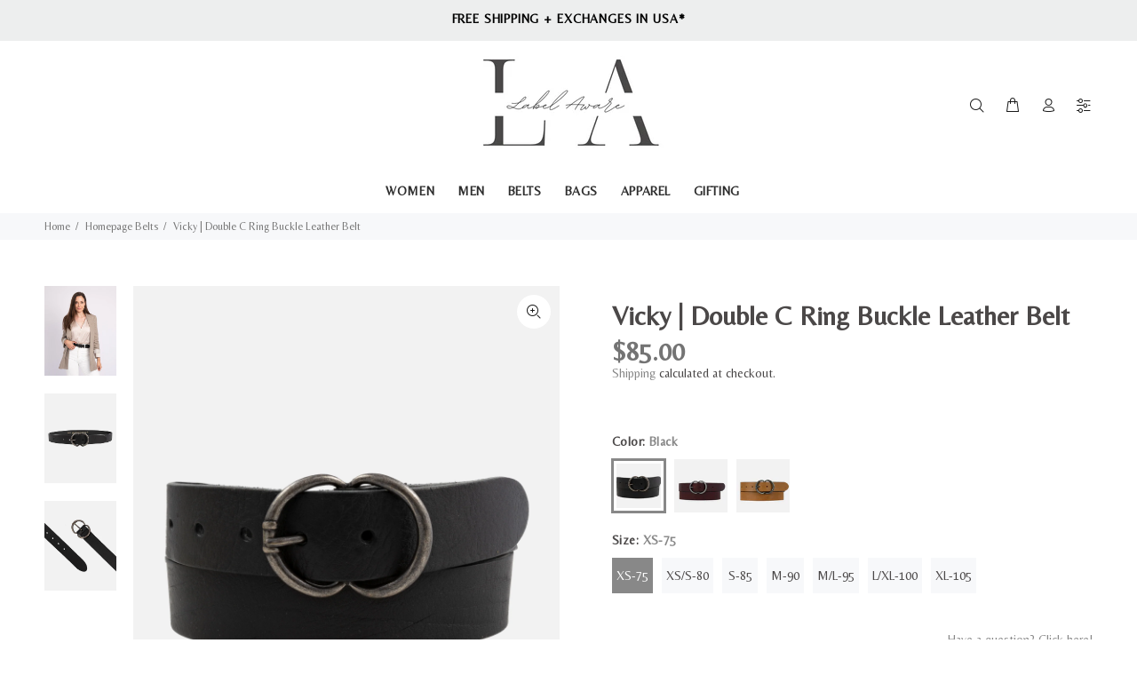

--- FILE ---
content_type: text/html; charset=utf-8
request_url: https://labelaware.com/collections/homepage-belts/products/35043-vicky-double-c-ring-buckle-leather-belt
body_size: 47716
content:
<!doctype html>
<!--[if IE 9]> <html class="ie9 no-js" lang="en"> <![endif]-->
<!--[if (gt IE 9)|!(IE)]><!--> <html class="no-js" lang="en"> <!--<![endif]-->
<head>
  <!-- Global site tag (gtag.js) - Google Analytics -->
<script async src="https://www.googletagmanager.com/gtag/js?id=UA-45491850-2"></script>
<script>
  window.dataLayer = window.dataLayer || [];
  function gtag(){dataLayer.push(arguments);}
  gtag('js', new Date());

  gtag('config', 'UA-45491850-2');
</script>

<!-- Added by AVADA SEO Suite -->






<meta name="twitter:image" content="http://labelaware.com/cdn/shop/files/Mytulus648376d4590746648376d459374.54170550648376d459374.jpg?v=1688044084">
    




<!-- Added by AVADA SEO Suite: Product Structured Data -->
<script type="application/ld+json">{
"@context": "https://schema.org/",
"@type": "Product",
"@id": "4773891047562",
"name": "Vicky | Double C Ring Buckle Leather Belt",
"description": "Available in black, brown, &amp;amp; camel, Vicky is the belt with a million uses, quickly finding its way into your regular outfit choices. There is no accessory more versatile than a classic leather belt for jeans &amp;amp; this one has a subtle twist. Our design team took a traditional Italian buckle &amp;amp; twisted it open to create that double-C buckle effect. PRODUCT DETAILS Width: 1 3/8&quot; Material: Full-Grain Italian Leather Buckle: Silver  Leather Belt Handcrafted in The Netherlands",
"brand": {
  "@type": "Brand",
  "name": "Amsterdam Heritage"
},
"offers": {
  "@type": "Offer",
  "price": "85.0",
  "priceCurrency": "USD",
  "priceValidUntil": "3000-01-01",
  "itemCondition": "https://schema.org/NewCondition",
  "availability": "https://schema.org/InStock",
  "url": "https://labelaware.com/products/35043-vicky-double-c-ring-buckle-leather-belt?variant=33130384720010"
},
"image": [
  "https://labelaware.com/cdn/shop/files/Mytulus648376d4590746648376d459374.54170550648376d459374.jpg?v=1688044084",
  "https://labelaware.com/cdn/shop/files/Mytulus649d821b7f0ab4649d821b7f26c.28774623649d821b7f26c.png?v=1688044086",
  "https://labelaware.com/cdn/shop/files/Mytulus6454efd61623f06454efd6163d1.562027896454efd6163d1.jpg?v=1688044087",
  "https://labelaware.com/cdn/shop/files/Mytulus64c3b8afe795a464c3b8afe7a73.2072214764c3b8afe7a73.jpg?v=1694096074",
  "https://labelaware.com/cdn/shop/files/Mytulus64c3b8b0294be864c3b8b0295e1.2965314164c3b8b0295e1.jpg?v=1694096077",
  "https://labelaware.com/cdn/shop/files/Mytulus648376d486e3d3648376d48701e.27676662648376d48701e.jpg?v=1688044089",
  "https://labelaware.com/cdn/shop/files/Mytulus648376d49d1d31648376d49d416.46206991648376d49d416.jpg?v=1688044091",
  "https://labelaware.com/cdn/shop/files/Mytulus648376d4b91c63648376d4b93ab.29618994648376d4b93ab.jpg?v=1688044094",
  "https://labelaware.com/cdn/shop/files/Mytulus648726b31c80e5648726b31ca04.60016127648726b31ca04.png?v=1688044096",
  "https://labelaware.com/cdn/shop/files/Mytulus64b043025b353364b043025b49a.8599230564b043025b49a.jpg?v=1694096081",
  "https://labelaware.com/cdn/shop/files/Mytulus64b043028964c764b0430289783.4110517664b0430289783.jpg?v=1694096084",
  "https://labelaware.com/cdn/shop/files/Mytulus649d821b900ee6649d821b90234.02956227649d821b90234.png?v=1688044098",
  "https://labelaware.com/cdn/shop/files/Mytulus649d821bb15e52649d821bb1700.39838865649d821bb1700.png?v=1688044101",
  "https://labelaware.com/cdn/shop/files/Mytulus649d821bd5e2e7649d821bd5f26.17294177649d821bd5f26.png?v=1688044103",
  "https://labelaware.com/cdn/shop/files/Mytulus648726b3356574648726b33589c.30427189648726b33589c.png?v=1688044105",
  "https://labelaware.com/cdn/shop/files/Mytulus649d821c08aa81649d821c08d40.71381253649d821c08d40.png?v=1688044107",
  "https://labelaware.com/cdn/shop/files/Mytulus64b04302aa3a8264b04302aa4ec.6461807964b04302aa4ec.jpg?v=1694096088",
  "https://labelaware.com/cdn/shop/files/Mytulus64b04302b676e064b04302b6870.0080647264b04302b6870.jpg?v=1694096091",
  "https://labelaware.com/cdn/shop/files/Mytulus64c3b8b051c91364c3b8b051dcd.2021620264c3b8b051dcd.jpg?v=1694096094",
  "https://labelaware.com/cdn/shop/files/Mytulus64c3b8b05b95e564c3b8b05ba73.1592684764c3b8b05ba73.jpg?v=1694096097",
  "https://labelaware.com/cdn/shop/files/Mytulus649d821be73006649d821be7464.84135544649d821be7464.png?v=1688044109",
  "https://labelaware.com/cdn/shop/files/Mytulus605501fa534c29605501fa53634.41617903605501fa53634.jpg?v=1688044087",
  "https://labelaware.com/cdn/shop/files/Mytulus649d821c390686649d821c3936a.34775377649d821c3936a.png?v=1688044112",
  "https://labelaware.com/cdn/shop/files/Mytulus63dd39c6cc794363dd39c6cc82b.3244461163dd39c6cc82b.jpg?v=1688044087",
  "https://labelaware.com/cdn/shop/files/Mytulus63dd39c6dd672163dd39c6dd70a.5796462563dd39c6dd70a.jpg?v=1688044087",
  "https://labelaware.com/cdn/shop/files/Mytulus645d306677c229645d306677c96.16269162645d306677c96.jpg?v=1688044087",
  "https://labelaware.com/cdn/shop/files/Mytulus6581fe44dd8d756581fe44dd95d.024765406581fe44dd95d.jpg?v=1703088549",
  "https://labelaware.com/cdn/shop/files/Mytulus6454efd73a91d76454efd73ab67.638687616454efd73ab67.png?v=1688044087",
  "https://labelaware.com/cdn/shop/files/Mytulus6581fe450368d66581fe4503713.765147186581fe4503713.jpg?v=1703088553",
  "https://labelaware.com/cdn/shop/files/74595ea34a79c3261.jpg?v=1683288095",
  "https://labelaware.com/cdn/shop/files/Mytulus6581fe451cdcd46581fe451ce56.368162996581fe451ce56.jpg?v=1703088557",
  "https://labelaware.com/cdn/shop/files/Mytulus605501fa3db4c5605501fa3dcba.32688987605501fa3dcba.jpg?v=1683288097",
  "https://labelaware.com/cdn/shop/files/Mytulus63dd39c6e8138063dd39c6e82b6.2160742863dd39c6e82b6.jpg?v=1683288099",
  "https://labelaware.com/cdn/shop/files/Mytulus645d3066a64630645d3066a64e9.69485879645d3066a64e9.jpg?v=1683828866",
  "https://labelaware.com/cdn/shop/files/Mytulus645d2ff97a69e0645d2ff97a88c.87694743645d2ff97a88c.png?v=1683828867",
  "https://labelaware.com/cdn/shop/files/Mytulus645d2ff99327e3645d2ff9933bb.55795011645d2ff9933bb.jpg?v=1683828870",
  "https://labelaware.com/cdn/shop/files/Mytulus645d3066ba8036645d3066ba88a.51877467645d3066ba88a.jpg?v=1683828872",
  "https://labelaware.com/cdn/shop/files/Mytulus63dd39c709fb8363dd39c70a178.3543504263dd39c70a178.jpg?v=1683288101",
  "https://labelaware.com/cdn/shop/files/Mytulus63dd39c7154b4363dd39c71562d.3204214363dd39c71562d.jpg?v=1683288103",
  "https://labelaware.com/cdn/shop/files/74575ea34a78f1785.jpg?v=1683288105",
  "https://labelaware.com/cdn/shop/files/Mytulus607709af12d887607709af12f34.91024846607709af12f34.jpg?v=1683288107",
  "https://labelaware.com/cdn/shop/files/Mytulus63dd39c729f4d863dd39c72a039.6827652363dd39c72a039.jpg?v=1683288108",
  "https://labelaware.com/cdn/shop/files/Mytulus63dd39c74893f963dd39c748a0f.1242619963dd39c748a0f.jpg?v=1683288110",
  "https://labelaware.com/cdn/shop/files/Mytulus607709af2ebf84607709af2ed44.80815881607709af2ed44.jpg?v=1683288112",
  "https://labelaware.com/cdn/shop/products/amsterdam-heritage-womens-belts-35043-vicky-double-c-ring-buckle-leather-belt-31402551935129.jpg?v=1628247480",
  "https://labelaware.com/cdn/shop/products/amsterdam-heritage-womens-belts-35043-vicky-double-c-ring-buckle-leather-belt-31402411688089.jpg?v=1628247480",
  "https://labelaware.com/cdn/shop/products/amsterdam-heritage-womens-belts-35043-vicky-double-c-ring-buckle-leather-belt-31311057944729.jpg?v=1628247480",
  "https://labelaware.com/cdn/shop/products/amsterdam-heritage-womens-belts-35043-vicky-double-c-ring-buckle-leather-belt-30978508980377.jpg?v=1628247480",
  "https://labelaware.com/cdn/shop/products/amsterdam-heritage-womens-belts-35043-vicky-double-c-ring-buckle-leather-belt-30978511143065.jpg?v=1628247480",
  "https://labelaware.com/cdn/shop/products/amsterdam-heritage-womens-belts-35043-vicky-double-c-ring-buckle-leather-belt-31402285269145.jpg?v=1628247480",
  "https://labelaware.com/cdn/shop/products/amsterdam-heritage-womens-belts-35043-vicky-double-c-ring-buckle-leather-belt-30978529165465.jpg?v=1628247480",
  "https://labelaware.com/cdn/shop/products/amsterdam-heritage-womens-belts-35043-vicky-double-c-ring-buckle-leather-belt-31422583701657.jpg?v=1628247480",
  "https://labelaware.com/cdn/shop/products/amsterdam-heritage-womens-belts-35043-vicky-double-c-ring-buckle-leather-belt-31310983069849.jpg?v=1628247480",
  "https://labelaware.com/cdn/shop/products/amsterdam-heritage-womens-belts-35043-vicky-double-c-ring-buckle-leather-belt-31310937260185.jpg?v=1628247480",
  "https://labelaware.com/cdn/shop/products/amsterdam-heritage-womens-belts-35043-vicky-double-c-ring-buckle-leather-belt-30978588246169.jpg?v=1628247480",
  "https://labelaware.com/cdn/shop/files/Mytulus63fca2cc91705863fca2cc91787.0099775063fca2cc91787.jpg?v=1683288119",
  "https://labelaware.com/cdn/shop/files/Mytulus648376d429c4f0648376d429f6f.39008662648376d429f6f.jpg?v=1688044115",
  "https://labelaware.com/cdn/shop/files/Mytulus648726b2e60cc0648726b2e6283.94811241648726b2e6283.png?v=1688044117",
  "https://labelaware.com/cdn/shop/files/Mytulus649d821b59c116649d821b59ea2.76574447649d821b59ea2.png?v=1688044119"
],
"releaseDate": "2019-08-29 12:07:49 -0400",
"sku": "35043-100-75",
"mpn": "8719619012831"}</script>
<!-- /Added by AVADA SEO Suite --><!-- Added by AVADA SEO Suite: Breadcrumb Structured Data  -->
<script type="application/ld+json">{
  "@context": "https://schema.org",
  "@type": "BreadcrumbList",
  "itemListElement": [{
    "@type": "ListItem",
    "position": 1,
    "name": "Home",
    "item": "https://labelaware.com"
  }, {
    "@type": "ListItem",
    "position": 2,
    "name": "Vicky | Double C Ring Buckle Leather Belt",
    "item": "https://labelaware.com/products/35043-vicky-double-c-ring-buckle-leather-belt"
  }]
}
</script>
<!-- Added by AVADA SEO Suite -->


<!-- /Added by AVADA SEO Suite -->

  <!-- Basic page needs ================================================== -->
  <meta charset="utf-8">
  <!--[if IE]><meta http-equiv="X-UA-Compatible" content="IE=edge,chrome=1"><![endif]-->
  <meta name="viewport" content="width=device-width,initial-scale=1">
  <meta name="theme-color" content="#888888">
  <meta name="keywords" content="Shopify Template" />
  <meta name="author" content="p-themes">
  <link rel="canonical" href="https://labelaware.com/products/35043-vicky-double-c-ring-buckle-leather-belt"><link rel="shortcut icon" href="//labelaware.com/cdn/shop/files/Social_Sharing_LA_Logo_32x32.png?v=1627332504" type="image/png"><!-- Title and description ================================================== --><title>Vicky camel brown leather belt with double ring buckle | Amsterdam Heritage 35043
&ndash; Label Aware | US
</title><meta name="description" content="A subtle twist to a classic brown leather belt, our design team twist open our Italian buckle () to have that double-C buckle effect but still keep the look classic. 1 3/8&quot; width Italian Full-Grain camel brown leather and hardware Handmade with care in The Netherlands"><!-- Social meta ================================================== --><!-- /snippets/social-meta-tags.liquid -->




<meta property="og:site_name" content="Label Aware | US">
<meta property="og:url" content="https://labelaware.com/products/35043-vicky-double-c-ring-buckle-leather-belt">
<meta property="og:title" content="Vicky | Double C Ring Buckle Leather Belt">
<meta property="og:type" content="product">
<meta property="og:description" content="A subtle twist to a classic brown leather belt, our design team twist open our Italian buckle () to have that double-C buckle effect but still keep the look classic. 1 3/8&quot; width Italian Full-Grain camel brown leather and hardware Handmade with care in The Netherlands">

  <meta property="og:price:amount" content="85.00">
  <meta property="og:price:currency" content="USD">

<meta property="og:image" content="http://labelaware.com/cdn/shop/files/Mytulus648376d4590746648376d459374.54170550648376d459374_1200x1200.jpg?v=1688044084"><meta property="og:image" content="http://labelaware.com/cdn/shop/files/Mytulus649d821b7f0ab4649d821b7f26c.28774623649d821b7f26c_1200x1200.png?v=1688044086"><meta property="og:image" content="http://labelaware.com/cdn/shop/files/Mytulus6454efd61623f06454efd6163d1.562027896454efd6163d1_1200x1200.jpg?v=1688044087">
<meta property="og:image:secure_url" content="https://labelaware.com/cdn/shop/files/Mytulus648376d4590746648376d459374.54170550648376d459374_1200x1200.jpg?v=1688044084"><meta property="og:image:secure_url" content="https://labelaware.com/cdn/shop/files/Mytulus649d821b7f0ab4649d821b7f26c.28774623649d821b7f26c_1200x1200.png?v=1688044086"><meta property="og:image:secure_url" content="https://labelaware.com/cdn/shop/files/Mytulus6454efd61623f06454efd6163d1.562027896454efd6163d1_1200x1200.jpg?v=1688044087">


<meta name="twitter:card" content="summary_large_image">
<meta name="twitter:title" content="Vicky | Double C Ring Buckle Leather Belt">
<meta name="twitter:description" content="A subtle twist to a classic brown leather belt, our design team twist open our Italian buckle () to have that double-C buckle effect but still keep the look classic. 1 3/8&quot; width Italian Full-Grain camel brown leather and hardware Handmade with care in The Netherlands">
<!-- Helpers ================================================== -->

  <!-- CSS ================================================== --><link href="https://fonts.googleapis.com/css?family=Belleza:100,200,300,400,500,600,700,800,900" rel="stylesheet" defer>
<link href="//labelaware.com/cdn/shop/t/19/assets/theme.css?v=166887084148129968781702654283" rel="stylesheet" type="text/css" media="all" />


<script src="//labelaware.com/cdn/shop/t/19/assets/jquery.min.js?v=146653844047132007351625154601" defer="defer"></script><!-- Header hook for plugins ================================================== -->
  <script>window.performance && window.performance.mark && window.performance.mark('shopify.content_for_header.start');</script><meta name="google-site-verification" content="cTkU3f7Clr-Fxqfl-QLikMBTYCCwqT5TQcFt_EiEeKk">
<meta name="facebook-domain-verification" content="bog7hkabxfqsq58sx3s0vd2h97bowe">
<meta name="facebook-domain-verification" content="op1c66xw36sbqxpyfafjn653jjtjvh">
<meta id="shopify-digital-wallet" name="shopify-digital-wallet" content="/5943820406/digital_wallets/dialog">
<meta name="shopify-checkout-api-token" content="0bedd955d644ffdca9f01e42627008d4">
<meta id="in-context-paypal-metadata" data-shop-id="5943820406" data-venmo-supported="false" data-environment="production" data-locale="en_US" data-paypal-v4="true" data-currency="USD">
<link rel="alternate" type="application/json+oembed" href="https://labelaware.com/products/35043-vicky-double-c-ring-buckle-leather-belt.oembed">
<script async="async" src="/checkouts/internal/preloads.js?locale=en-US"></script>
<link rel="preconnect" href="https://shop.app" crossorigin="anonymous">
<script async="async" src="https://shop.app/checkouts/internal/preloads.js?locale=en-US&shop_id=5943820406" crossorigin="anonymous"></script>
<script id="apple-pay-shop-capabilities" type="application/json">{"shopId":5943820406,"countryCode":"US","currencyCode":"USD","merchantCapabilities":["supports3DS"],"merchantId":"gid:\/\/shopify\/Shop\/5943820406","merchantName":"Label Aware | US","requiredBillingContactFields":["postalAddress","email","phone"],"requiredShippingContactFields":["postalAddress","email","phone"],"shippingType":"shipping","supportedNetworks":["visa","masterCard","amex","discover","elo","jcb"],"total":{"type":"pending","label":"Label Aware | US","amount":"1.00"},"shopifyPaymentsEnabled":true,"supportsSubscriptions":true}</script>
<script id="shopify-features" type="application/json">{"accessToken":"0bedd955d644ffdca9f01e42627008d4","betas":["rich-media-storefront-analytics"],"domain":"labelaware.com","predictiveSearch":true,"shopId":5943820406,"locale":"en"}</script>
<script>var Shopify = Shopify || {};
Shopify.shop = "labelaware.myshopify.com";
Shopify.locale = "en";
Shopify.currency = {"active":"USD","rate":"1.0"};
Shopify.country = "US";
Shopify.theme = {"name":"Label Aware Relaunch Wokiee 1.8 - 7\/7\/2021","id":124302950553,"schema_name":"Wokiee","schema_version":"1.8.0","theme_store_id":null,"role":"main"};
Shopify.theme.handle = "null";
Shopify.theme.style = {"id":null,"handle":null};
Shopify.cdnHost = "labelaware.com/cdn";
Shopify.routes = Shopify.routes || {};
Shopify.routes.root = "/";</script>
<script type="module">!function(o){(o.Shopify=o.Shopify||{}).modules=!0}(window);</script>
<script>!function(o){function n(){var o=[];function n(){o.push(Array.prototype.slice.apply(arguments))}return n.q=o,n}var t=o.Shopify=o.Shopify||{};t.loadFeatures=n(),t.autoloadFeatures=n()}(window);</script>
<script>
  window.ShopifyPay = window.ShopifyPay || {};
  window.ShopifyPay.apiHost = "shop.app\/pay";
  window.ShopifyPay.redirectState = null;
</script>
<script id="shop-js-analytics" type="application/json">{"pageType":"product"}</script>
<script defer="defer" async type="module" src="//labelaware.com/cdn/shopifycloud/shop-js/modules/v2/client.init-shop-cart-sync_BApSsMSl.en.esm.js"></script>
<script defer="defer" async type="module" src="//labelaware.com/cdn/shopifycloud/shop-js/modules/v2/chunk.common_CBoos6YZ.esm.js"></script>
<script type="module">
  await import("//labelaware.com/cdn/shopifycloud/shop-js/modules/v2/client.init-shop-cart-sync_BApSsMSl.en.esm.js");
await import("//labelaware.com/cdn/shopifycloud/shop-js/modules/v2/chunk.common_CBoos6YZ.esm.js");

  window.Shopify.SignInWithShop?.initShopCartSync?.({"fedCMEnabled":true,"windoidEnabled":true});

</script>
<script>
  window.Shopify = window.Shopify || {};
  if (!window.Shopify.featureAssets) window.Shopify.featureAssets = {};
  window.Shopify.featureAssets['shop-js'] = {"shop-cart-sync":["modules/v2/client.shop-cart-sync_DJczDl9f.en.esm.js","modules/v2/chunk.common_CBoos6YZ.esm.js"],"init-fed-cm":["modules/v2/client.init-fed-cm_BzwGC0Wi.en.esm.js","modules/v2/chunk.common_CBoos6YZ.esm.js"],"init-windoid":["modules/v2/client.init-windoid_BS26ThXS.en.esm.js","modules/v2/chunk.common_CBoos6YZ.esm.js"],"shop-cash-offers":["modules/v2/client.shop-cash-offers_DthCPNIO.en.esm.js","modules/v2/chunk.common_CBoos6YZ.esm.js","modules/v2/chunk.modal_Bu1hFZFC.esm.js"],"shop-button":["modules/v2/client.shop-button_D_JX508o.en.esm.js","modules/v2/chunk.common_CBoos6YZ.esm.js"],"init-shop-email-lookup-coordinator":["modules/v2/client.init-shop-email-lookup-coordinator_DFwWcvrS.en.esm.js","modules/v2/chunk.common_CBoos6YZ.esm.js"],"shop-toast-manager":["modules/v2/client.shop-toast-manager_tEhgP2F9.en.esm.js","modules/v2/chunk.common_CBoos6YZ.esm.js"],"shop-login-button":["modules/v2/client.shop-login-button_DwLgFT0K.en.esm.js","modules/v2/chunk.common_CBoos6YZ.esm.js","modules/v2/chunk.modal_Bu1hFZFC.esm.js"],"avatar":["modules/v2/client.avatar_BTnouDA3.en.esm.js"],"init-shop-cart-sync":["modules/v2/client.init-shop-cart-sync_BApSsMSl.en.esm.js","modules/v2/chunk.common_CBoos6YZ.esm.js"],"pay-button":["modules/v2/client.pay-button_BuNmcIr_.en.esm.js","modules/v2/chunk.common_CBoos6YZ.esm.js"],"init-shop-for-new-customer-accounts":["modules/v2/client.init-shop-for-new-customer-accounts_DrjXSI53.en.esm.js","modules/v2/client.shop-login-button_DwLgFT0K.en.esm.js","modules/v2/chunk.common_CBoos6YZ.esm.js","modules/v2/chunk.modal_Bu1hFZFC.esm.js"],"init-customer-accounts-sign-up":["modules/v2/client.init-customer-accounts-sign-up_TlVCiykN.en.esm.js","modules/v2/client.shop-login-button_DwLgFT0K.en.esm.js","modules/v2/chunk.common_CBoos6YZ.esm.js","modules/v2/chunk.modal_Bu1hFZFC.esm.js"],"shop-follow-button":["modules/v2/client.shop-follow-button_C5D3XtBb.en.esm.js","modules/v2/chunk.common_CBoos6YZ.esm.js","modules/v2/chunk.modal_Bu1hFZFC.esm.js"],"checkout-modal":["modules/v2/client.checkout-modal_8TC_1FUY.en.esm.js","modules/v2/chunk.common_CBoos6YZ.esm.js","modules/v2/chunk.modal_Bu1hFZFC.esm.js"],"init-customer-accounts":["modules/v2/client.init-customer-accounts_C0Oh2ljF.en.esm.js","modules/v2/client.shop-login-button_DwLgFT0K.en.esm.js","modules/v2/chunk.common_CBoos6YZ.esm.js","modules/v2/chunk.modal_Bu1hFZFC.esm.js"],"lead-capture":["modules/v2/client.lead-capture_Cq0gfm7I.en.esm.js","modules/v2/chunk.common_CBoos6YZ.esm.js","modules/v2/chunk.modal_Bu1hFZFC.esm.js"],"shop-login":["modules/v2/client.shop-login_BmtnoEUo.en.esm.js","modules/v2/chunk.common_CBoos6YZ.esm.js","modules/v2/chunk.modal_Bu1hFZFC.esm.js"],"payment-terms":["modules/v2/client.payment-terms_BHOWV7U_.en.esm.js","modules/v2/chunk.common_CBoos6YZ.esm.js","modules/v2/chunk.modal_Bu1hFZFC.esm.js"]};
</script>
<script id="__st">var __st={"a":5943820406,"offset":-18000,"reqid":"8165994e-4490-4316-9fd1-128c4fad74fe-1768879619","pageurl":"labelaware.com\/collections\/homepage-belts\/products\/35043-vicky-double-c-ring-buckle-leather-belt","u":"b028c6578467","p":"product","rtyp":"product","rid":4773891047562};</script>
<script>window.ShopifyPaypalV4VisibilityTracking = true;</script>
<script id="captcha-bootstrap">!function(){'use strict';const t='contact',e='account',n='new_comment',o=[[t,t],['blogs',n],['comments',n],[t,'customer']],c=[[e,'customer_login'],[e,'guest_login'],[e,'recover_customer_password'],[e,'create_customer']],r=t=>t.map((([t,e])=>`form[action*='/${t}']:not([data-nocaptcha='true']) input[name='form_type'][value='${e}']`)).join(','),a=t=>()=>t?[...document.querySelectorAll(t)].map((t=>t.form)):[];function s(){const t=[...o],e=r(t);return a(e)}const i='password',u='form_key',d=['recaptcha-v3-token','g-recaptcha-response','h-captcha-response',i],f=()=>{try{return window.sessionStorage}catch{return}},m='__shopify_v',_=t=>t.elements[u];function p(t,e,n=!1){try{const o=window.sessionStorage,c=JSON.parse(o.getItem(e)),{data:r}=function(t){const{data:e,action:n}=t;return t[m]||n?{data:e,action:n}:{data:t,action:n}}(c);for(const[e,n]of Object.entries(r))t.elements[e]&&(t.elements[e].value=n);n&&o.removeItem(e)}catch(o){console.error('form repopulation failed',{error:o})}}const l='form_type',E='cptcha';function T(t){t.dataset[E]=!0}const w=window,h=w.document,L='Shopify',v='ce_forms',y='captcha';let A=!1;((t,e)=>{const n=(g='f06e6c50-85a8-45c8-87d0-21a2b65856fe',I='https://cdn.shopify.com/shopifycloud/storefront-forms-hcaptcha/ce_storefront_forms_captcha_hcaptcha.v1.5.2.iife.js',D={infoText:'Protected by hCaptcha',privacyText:'Privacy',termsText:'Terms'},(t,e,n)=>{const o=w[L][v],c=o.bindForm;if(c)return c(t,g,e,D).then(n);var r;o.q.push([[t,g,e,D],n]),r=I,A||(h.body.append(Object.assign(h.createElement('script'),{id:'captcha-provider',async:!0,src:r})),A=!0)});var g,I,D;w[L]=w[L]||{},w[L][v]=w[L][v]||{},w[L][v].q=[],w[L][y]=w[L][y]||{},w[L][y].protect=function(t,e){n(t,void 0,e),T(t)},Object.freeze(w[L][y]),function(t,e,n,w,h,L){const[v,y,A,g]=function(t,e,n){const i=e?o:[],u=t?c:[],d=[...i,...u],f=r(d),m=r(i),_=r(d.filter((([t,e])=>n.includes(e))));return[a(f),a(m),a(_),s()]}(w,h,L),I=t=>{const e=t.target;return e instanceof HTMLFormElement?e:e&&e.form},D=t=>v().includes(t);t.addEventListener('submit',(t=>{const e=I(t);if(!e)return;const n=D(e)&&!e.dataset.hcaptchaBound&&!e.dataset.recaptchaBound,o=_(e),c=g().includes(e)&&(!o||!o.value);(n||c)&&t.preventDefault(),c&&!n&&(function(t){try{if(!f())return;!function(t){const e=f();if(!e)return;const n=_(t);if(!n)return;const o=n.value;o&&e.removeItem(o)}(t);const e=Array.from(Array(32),(()=>Math.random().toString(36)[2])).join('');!function(t,e){_(t)||t.append(Object.assign(document.createElement('input'),{type:'hidden',name:u})),t.elements[u].value=e}(t,e),function(t,e){const n=f();if(!n)return;const o=[...t.querySelectorAll(`input[type='${i}']`)].map((({name:t})=>t)),c=[...d,...o],r={};for(const[a,s]of new FormData(t).entries())c.includes(a)||(r[a]=s);n.setItem(e,JSON.stringify({[m]:1,action:t.action,data:r}))}(t,e)}catch(e){console.error('failed to persist form',e)}}(e),e.submit())}));const S=(t,e)=>{t&&!t.dataset[E]&&(n(t,e.some((e=>e===t))),T(t))};for(const o of['focusin','change'])t.addEventListener(o,(t=>{const e=I(t);D(e)&&S(e,y())}));const B=e.get('form_key'),M=e.get(l),P=B&&M;t.addEventListener('DOMContentLoaded',(()=>{const t=y();if(P)for(const e of t)e.elements[l].value===M&&p(e,B);[...new Set([...A(),...v().filter((t=>'true'===t.dataset.shopifyCaptcha))])].forEach((e=>S(e,t)))}))}(h,new URLSearchParams(w.location.search),n,t,e,['guest_login'])})(!0,!0)}();</script>
<script integrity="sha256-4kQ18oKyAcykRKYeNunJcIwy7WH5gtpwJnB7kiuLZ1E=" data-source-attribution="shopify.loadfeatures" defer="defer" src="//labelaware.com/cdn/shopifycloud/storefront/assets/storefront/load_feature-a0a9edcb.js" crossorigin="anonymous"></script>
<script crossorigin="anonymous" defer="defer" src="//labelaware.com/cdn/shopifycloud/storefront/assets/shopify_pay/storefront-65b4c6d7.js?v=20250812"></script>
<script data-source-attribution="shopify.dynamic_checkout.dynamic.init">var Shopify=Shopify||{};Shopify.PaymentButton=Shopify.PaymentButton||{isStorefrontPortableWallets:!0,init:function(){window.Shopify.PaymentButton.init=function(){};var t=document.createElement("script");t.src="https://labelaware.com/cdn/shopifycloud/portable-wallets/latest/portable-wallets.en.js",t.type="module",document.head.appendChild(t)}};
</script>
<script data-source-attribution="shopify.dynamic_checkout.buyer_consent">
  function portableWalletsHideBuyerConsent(e){var t=document.getElementById("shopify-buyer-consent"),n=document.getElementById("shopify-subscription-policy-button");t&&n&&(t.classList.add("hidden"),t.setAttribute("aria-hidden","true"),n.removeEventListener("click",e))}function portableWalletsShowBuyerConsent(e){var t=document.getElementById("shopify-buyer-consent"),n=document.getElementById("shopify-subscription-policy-button");t&&n&&(t.classList.remove("hidden"),t.removeAttribute("aria-hidden"),n.addEventListener("click",e))}window.Shopify?.PaymentButton&&(window.Shopify.PaymentButton.hideBuyerConsent=portableWalletsHideBuyerConsent,window.Shopify.PaymentButton.showBuyerConsent=portableWalletsShowBuyerConsent);
</script>
<script>
  function portableWalletsCleanup(e){e&&e.src&&console.error("Failed to load portable wallets script "+e.src);var t=document.querySelectorAll("shopify-accelerated-checkout .shopify-payment-button__skeleton, shopify-accelerated-checkout-cart .wallet-cart-button__skeleton"),e=document.getElementById("shopify-buyer-consent");for(let e=0;e<t.length;e++)t[e].remove();e&&e.remove()}function portableWalletsNotLoadedAsModule(e){e instanceof ErrorEvent&&"string"==typeof e.message&&e.message.includes("import.meta")&&"string"==typeof e.filename&&e.filename.includes("portable-wallets")&&(window.removeEventListener("error",portableWalletsNotLoadedAsModule),window.Shopify.PaymentButton.failedToLoad=e,"loading"===document.readyState?document.addEventListener("DOMContentLoaded",window.Shopify.PaymentButton.init):window.Shopify.PaymentButton.init())}window.addEventListener("error",portableWalletsNotLoadedAsModule);
</script>

<script type="module" src="https://labelaware.com/cdn/shopifycloud/portable-wallets/latest/portable-wallets.en.js" onError="portableWalletsCleanup(this)" crossorigin="anonymous"></script>
<script nomodule>
  document.addEventListener("DOMContentLoaded", portableWalletsCleanup);
</script>

<link id="shopify-accelerated-checkout-styles" rel="stylesheet" media="screen" href="https://labelaware.com/cdn/shopifycloud/portable-wallets/latest/accelerated-checkout-backwards-compat.css" crossorigin="anonymous">
<style id="shopify-accelerated-checkout-cart">
        #shopify-buyer-consent {
  margin-top: 1em;
  display: inline-block;
  width: 100%;
}

#shopify-buyer-consent.hidden {
  display: none;
}

#shopify-subscription-policy-button {
  background: none;
  border: none;
  padding: 0;
  text-decoration: underline;
  font-size: inherit;
  cursor: pointer;
}

#shopify-subscription-policy-button::before {
  box-shadow: none;
}

      </style>
<script id="sections-script" data-sections="promo-fixed" defer="defer" src="//labelaware.com/cdn/shop/t/19/compiled_assets/scripts.js?v=4958"></script>
<script>window.performance && window.performance.mark && window.performance.mark('shopify.content_for_header.end');</script>
  <!-- /Header hook for plugins ================================================== --><style>
    [data-rating="0.0"]{
      display:none !important;
    }
  </style>
<!-- Start of Judge.me Core -->
<link rel="dns-prefetch" href="https://cdn.judge.me/">
<script data-cfasync='false' class='jdgm-settings-script'>window.jdgmSettings={"pagination":5,"disable_web_reviews":true,"badge_no_review_text":"No reviews","badge_n_reviews_text":"{{ n }} review/reviews","hide_badge_preview_if_no_reviews":true,"badge_hide_text":false,"enforce_center_preview_badge":false,"widget_title":"Customer Reviews","widget_open_form_text":"Write a review","widget_close_form_text":"Cancel review","widget_refresh_page_text":"Refresh page","widget_summary_text":"Based on {{ number_of_reviews }} review/reviews","widget_no_review_text":"Be the first to write a review","widget_name_field_text":"Display name","widget_verified_name_field_text":"Verified Name (public)","widget_name_placeholder_text":"Display name","widget_required_field_error_text":"This field is required.","widget_email_field_text":"Email address","widget_verified_email_field_text":"Verified Email (private, can not be edited)","widget_email_placeholder_text":"Your email address","widget_email_field_error_text":"Please enter a valid email address.","widget_rating_field_text":"Rating","widget_review_title_field_text":"Review Title","widget_review_title_placeholder_text":"Give your review a title","widget_review_body_field_text":"Review content","widget_review_body_placeholder_text":"Start writing here...","widget_pictures_field_text":"Picture/Video (optional)","widget_submit_review_text":"Submit Review","widget_submit_verified_review_text":"Submit Verified Review","widget_submit_success_msg_with_auto_publish":"Thank you! Please refresh the page in a few moments to see your review. You can remove or edit your review by logging into \u003ca href='https://judge.me/login' target='_blank' rel='nofollow noopener'\u003eJudge.me\u003c/a\u003e","widget_submit_success_msg_no_auto_publish":"Thank you! Your review will be published as soon as it is approved by the shop admin. You can remove or edit your review by logging into \u003ca href='https://judge.me/login' target='_blank' rel='nofollow noopener'\u003eJudge.me\u003c/a\u003e","widget_show_default_reviews_out_of_total_text":"Showing {{ n_reviews_shown }} out of {{ n_reviews }} reviews.","widget_show_all_link_text":"Show all","widget_show_less_link_text":"Show less","widget_author_said_text":"{{ reviewer_name }} said:","widget_days_text":"{{ n }} days ago","widget_weeks_text":"{{ n }} week/weeks ago","widget_months_text":"{{ n }} month/months ago","widget_years_text":"{{ n }} year/years ago","widget_yesterday_text":"Yesterday","widget_today_text":"Today","widget_replied_text":"\u003e\u003e {{ shop_name }} replied:","widget_read_more_text":"Read more","widget_reviewer_name_as_initial":"","widget_rating_filter_color":"#fbcd0a","widget_rating_filter_see_all_text":"See all reviews","widget_sorting_most_recent_text":"Most Recent","widget_sorting_highest_rating_text":"Highest Rating","widget_sorting_lowest_rating_text":"Lowest Rating","widget_sorting_with_pictures_text":"Only Pictures","widget_sorting_most_helpful_text":"Most Helpful","widget_open_question_form_text":"Ask a question","widget_reviews_subtab_text":"Reviews","widget_questions_subtab_text":"Questions","widget_question_label_text":"Question","widget_answer_label_text":"Answer","widget_question_placeholder_text":"Write your question here","widget_submit_question_text":"Submit Question","widget_question_submit_success_text":"Thank you for your question! We will notify you once it gets answered.","verified_badge_text":"Verified","verified_badge_bg_color":"","verified_badge_text_color":"","verified_badge_placement":"left-of-reviewer-name","widget_review_max_height":"","widget_hide_border":false,"widget_social_share":false,"widget_thumb":false,"widget_review_location_show":false,"widget_location_format":"","all_reviews_include_out_of_store_products":true,"all_reviews_out_of_store_text":"(out of store)","all_reviews_pagination":100,"all_reviews_product_name_prefix_text":"about","enable_review_pictures":false,"enable_question_anwser":false,"widget_theme":"default","review_date_format":"mm/dd/yyyy","default_sort_method":"most-recent","widget_product_reviews_subtab_text":"Product Reviews","widget_shop_reviews_subtab_text":"Shop Reviews","widget_other_products_reviews_text":"Reviews for other products","widget_store_reviews_subtab_text":"Store reviews","widget_no_store_reviews_text":"This store hasn't received any reviews yet","widget_web_restriction_product_reviews_text":"This product hasn't received any reviews yet","widget_no_items_text":"No items found","widget_show_more_text":"Show more","widget_write_a_store_review_text":"Write a Store Review","widget_other_languages_heading":"Reviews in Other Languages","widget_translate_review_text":"Translate review to {{ language }}","widget_translating_review_text":"Translating...","widget_show_original_translation_text":"Show original ({{ language }})","widget_translate_review_failed_text":"Review couldn't be translated.","widget_translate_review_retry_text":"Retry","widget_translate_review_try_again_later_text":"Try again later","show_product_url_for_grouped_product":false,"widget_sorting_pictures_first_text":"Pictures First","show_pictures_on_all_rev_page_mobile":false,"show_pictures_on_all_rev_page_desktop":false,"floating_tab_hide_mobile_install_preference":false,"floating_tab_button_name":"★ Reviews","floating_tab_title":"Let customers speak for us","floating_tab_button_color":"","floating_tab_button_background_color":"","floating_tab_url":"","floating_tab_url_enabled":false,"floating_tab_tab_style":"text","all_reviews_text_badge_text":"Customers rate us {{ shop.metafields.judgeme.all_reviews_rating | round: 1 }}/5 based on {{ shop.metafields.judgeme.all_reviews_count }} reviews.","all_reviews_text_badge_text_branded_style":"{{ shop.metafields.judgeme.all_reviews_rating | round: 1 }} out of 5 stars based on {{ shop.metafields.judgeme.all_reviews_count }} reviews","is_all_reviews_text_badge_a_link":false,"show_stars_for_all_reviews_text_badge":false,"all_reviews_text_badge_url":"","all_reviews_text_style":"text","all_reviews_text_color_style":"judgeme_brand_color","all_reviews_text_color":"#108474","all_reviews_text_show_jm_brand":true,"featured_carousel_show_header":true,"featured_carousel_title":"Let customers speak for us","testimonials_carousel_title":"Customers are saying","videos_carousel_title":"Real customer stories","cards_carousel_title":"Customers are saying","featured_carousel_count_text":"from {{ n }} reviews","featured_carousel_add_link_to_all_reviews_page":false,"featured_carousel_url":"","featured_carousel_show_images":true,"featured_carousel_autoslide_interval":5,"featured_carousel_arrows_on_the_sides":false,"featured_carousel_height":250,"featured_carousel_width":80,"featured_carousel_image_size":0,"featured_carousel_image_height":250,"featured_carousel_arrow_color":"#eeeeee","verified_count_badge_style":"vintage","verified_count_badge_orientation":"horizontal","verified_count_badge_color_style":"judgeme_brand_color","verified_count_badge_color":"#108474","is_verified_count_badge_a_link":false,"verified_count_badge_url":"","verified_count_badge_show_jm_brand":true,"widget_rating_preset_default":5,"widget_first_sub_tab":"product-reviews","widget_show_histogram":true,"widget_histogram_use_custom_color":false,"widget_pagination_use_custom_color":false,"widget_star_use_custom_color":false,"widget_verified_badge_use_custom_color":false,"widget_write_review_use_custom_color":false,"picture_reminder_submit_button":"Upload Pictures","enable_review_videos":false,"mute_video_by_default":false,"widget_sorting_videos_first_text":"Videos First","widget_review_pending_text":"Pending","featured_carousel_items_for_large_screen":3,"social_share_options_order":"Facebook,Twitter","remove_microdata_snippet":false,"disable_json_ld":false,"enable_json_ld_products":false,"preview_badge_show_question_text":false,"preview_badge_no_question_text":"No questions","preview_badge_n_question_text":"{{ number_of_questions }} question/questions","qa_badge_show_icon":false,"qa_badge_position":"same-row","remove_judgeme_branding":false,"widget_add_search_bar":false,"widget_search_bar_placeholder":"Search","widget_sorting_verified_only_text":"Verified only","featured_carousel_theme":"default","featured_carousel_show_rating":true,"featured_carousel_show_title":true,"featured_carousel_show_body":true,"featured_carousel_show_date":false,"featured_carousel_show_reviewer":true,"featured_carousel_show_product":false,"featured_carousel_header_background_color":"#108474","featured_carousel_header_text_color":"#ffffff","featured_carousel_name_product_separator":"reviewed","featured_carousel_full_star_background":"#108474","featured_carousel_empty_star_background":"#dadada","featured_carousel_vertical_theme_background":"#f9fafb","featured_carousel_verified_badge_enable":false,"featured_carousel_verified_badge_color":"#108474","featured_carousel_border_style":"round","featured_carousel_review_line_length_limit":3,"featured_carousel_more_reviews_button_text":"Read more reviews","featured_carousel_view_product_button_text":"View product","all_reviews_page_load_reviews_on":"scroll","all_reviews_page_load_more_text":"Load More Reviews","disable_fb_tab_reviews":false,"enable_ajax_cdn_cache":false,"widget_public_name_text":"displayed publicly like","default_reviewer_name":"John Smith","default_reviewer_name_has_non_latin":true,"widget_reviewer_anonymous":"Anonymous","medals_widget_title":"Judge.me Review Medals","medals_widget_background_color":"#f9fafb","medals_widget_position":"footer_all_pages","medals_widget_border_color":"#f9fafb","medals_widget_verified_text_position":"left","medals_widget_use_monochromatic_version":false,"medals_widget_elements_color":"#108474","show_reviewer_avatar":true,"widget_invalid_yt_video_url_error_text":"Not a YouTube video URL","widget_max_length_field_error_text":"Please enter no more than {0} characters.","widget_show_country_flag":false,"widget_show_collected_via_shop_app":true,"widget_verified_by_shop_badge_style":"light","widget_verified_by_shop_text":"Verified by Shop","widget_show_photo_gallery":false,"widget_load_with_code_splitting":true,"widget_ugc_install_preference":false,"widget_ugc_title":"Made by us, Shared by you","widget_ugc_subtitle":"Tag us to see your picture featured in our page","widget_ugc_arrows_color":"#ffffff","widget_ugc_primary_button_text":"Buy Now","widget_ugc_primary_button_background_color":"#108474","widget_ugc_primary_button_text_color":"#ffffff","widget_ugc_primary_button_border_width":"0","widget_ugc_primary_button_border_style":"none","widget_ugc_primary_button_border_color":"#108474","widget_ugc_primary_button_border_radius":"25","widget_ugc_secondary_button_text":"Load More","widget_ugc_secondary_button_background_color":"#ffffff","widget_ugc_secondary_button_text_color":"#108474","widget_ugc_secondary_button_border_width":"2","widget_ugc_secondary_button_border_style":"solid","widget_ugc_secondary_button_border_color":"#108474","widget_ugc_secondary_button_border_radius":"25","widget_ugc_reviews_button_text":"View Reviews","widget_ugc_reviews_button_background_color":"#ffffff","widget_ugc_reviews_button_text_color":"#108474","widget_ugc_reviews_button_border_width":"2","widget_ugc_reviews_button_border_style":"solid","widget_ugc_reviews_button_border_color":"#108474","widget_ugc_reviews_button_border_radius":"25","widget_ugc_reviews_button_link_to":"judgeme-reviews-page","widget_ugc_show_post_date":true,"widget_ugc_max_width":"800","widget_rating_metafield_value_type":true,"widget_primary_color":"#108474","widget_enable_secondary_color":false,"widget_secondary_color":"#edf5f5","widget_summary_average_rating_text":"{{ average_rating }} out of 5","widget_media_grid_title":"Customer photos \u0026 videos","widget_media_grid_see_more_text":"See more","widget_round_style":false,"widget_show_product_medals":true,"widget_verified_by_judgeme_text":"Verified by Judge.me","widget_show_store_medals":true,"widget_verified_by_judgeme_text_in_store_medals":"Verified by Judge.me","widget_media_field_exceed_quantity_message":"Sorry, we can only accept {{ max_media }} for one review.","widget_media_field_exceed_limit_message":"{{ file_name }} is too large, please select a {{ media_type }} less than {{ size_limit }}MB.","widget_review_submitted_text":"Review Submitted!","widget_question_submitted_text":"Question Submitted!","widget_close_form_text_question":"Cancel","widget_write_your_answer_here_text":"Write your answer here","widget_enabled_branded_link":true,"widget_show_collected_by_judgeme":false,"widget_reviewer_name_color":"","widget_write_review_text_color":"","widget_write_review_bg_color":"","widget_collected_by_judgeme_text":"collected by Judge.me","widget_pagination_type":"standard","widget_load_more_text":"Load More","widget_load_more_color":"#108474","widget_full_review_text":"Full Review","widget_read_more_reviews_text":"Read More Reviews","widget_read_questions_text":"Read Questions","widget_questions_and_answers_text":"Questions \u0026 Answers","widget_verified_by_text":"Verified by","widget_verified_text":"Verified","widget_number_of_reviews_text":"{{ number_of_reviews }} reviews","widget_back_button_text":"Back","widget_next_button_text":"Next","widget_custom_forms_filter_button":"Filters","custom_forms_style":"vertical","widget_show_review_information":false,"how_reviews_are_collected":"How reviews are collected?","widget_show_review_keywords":false,"widget_gdpr_statement":"How we use your data: We'll only contact you about the review you left, and only if necessary. By submitting your review, you agree to Judge.me's \u003ca href='https://judge.me/terms' target='_blank' rel='nofollow noopener'\u003eterms\u003c/a\u003e, \u003ca href='https://judge.me/privacy' target='_blank' rel='nofollow noopener'\u003eprivacy\u003c/a\u003e and \u003ca href='https://judge.me/content-policy' target='_blank' rel='nofollow noopener'\u003econtent\u003c/a\u003e policies.","widget_multilingual_sorting_enabled":false,"widget_translate_review_content_enabled":false,"widget_translate_review_content_method":"manual","popup_widget_review_selection":"automatically_with_pictures","popup_widget_round_border_style":true,"popup_widget_show_title":true,"popup_widget_show_body":true,"popup_widget_show_reviewer":false,"popup_widget_show_product":true,"popup_widget_show_pictures":true,"popup_widget_use_review_picture":true,"popup_widget_show_on_home_page":true,"popup_widget_show_on_product_page":true,"popup_widget_show_on_collection_page":true,"popup_widget_show_on_cart_page":true,"popup_widget_position":"bottom_left","popup_widget_first_review_delay":5,"popup_widget_duration":5,"popup_widget_interval":5,"popup_widget_review_count":5,"popup_widget_hide_on_mobile":true,"review_snippet_widget_round_border_style":true,"review_snippet_widget_card_color":"#FFFFFF","review_snippet_widget_slider_arrows_background_color":"#FFFFFF","review_snippet_widget_slider_arrows_color":"#000000","review_snippet_widget_star_color":"#108474","show_product_variant":false,"all_reviews_product_variant_label_text":"Variant: ","widget_show_verified_branding":false,"widget_ai_summary_title":"Customers say","widget_ai_summary_disclaimer":"AI-powered review summary based on recent customer reviews","widget_show_ai_summary":false,"widget_show_ai_summary_bg":false,"widget_show_review_title_input":true,"redirect_reviewers_invited_via_email":"review_widget","request_store_review_after_product_review":false,"request_review_other_products_in_order":false,"review_form_color_scheme":"default","review_form_corner_style":"square","review_form_star_color":{},"review_form_text_color":"#333333","review_form_background_color":"#ffffff","review_form_field_background_color":"#fafafa","review_form_button_color":{},"review_form_button_text_color":"#ffffff","review_form_modal_overlay_color":"#000000","review_content_screen_title_text":"How would you rate this product?","review_content_introduction_text":"We would love it if you would share a bit about your experience.","store_review_form_title_text":"How would you rate this store?","store_review_form_introduction_text":"We would love it if you would share a bit about your experience.","show_review_guidance_text":true,"one_star_review_guidance_text":"Poor","five_star_review_guidance_text":"Great","customer_information_screen_title_text":"About you","customer_information_introduction_text":"Please tell us more about you.","custom_questions_screen_title_text":"Your experience in more detail","custom_questions_introduction_text":"Here are a few questions to help us understand more about your experience.","review_submitted_screen_title_text":"Thanks for your review!","review_submitted_screen_thank_you_text":"We are processing it and it will appear on the store soon.","review_submitted_screen_email_verification_text":"Please confirm your email by clicking the link we just sent you. This helps us keep reviews authentic.","review_submitted_request_store_review_text":"Would you like to share your experience of shopping with us?","review_submitted_review_other_products_text":"Would you like to review these products?","store_review_screen_title_text":"Would you like to share your experience of shopping with us?","store_review_introduction_text":"We value your feedback and use it to improve. Please share any thoughts or suggestions you have.","reviewer_media_screen_title_picture_text":"Share a picture","reviewer_media_introduction_picture_text":"Upload a photo to support your review.","reviewer_media_screen_title_video_text":"Share a video","reviewer_media_introduction_video_text":"Upload a video to support your review.","reviewer_media_screen_title_picture_or_video_text":"Share a picture or video","reviewer_media_introduction_picture_or_video_text":"Upload a photo or video to support your review.","reviewer_media_youtube_url_text":"Paste your Youtube URL here","advanced_settings_next_step_button_text":"Next","advanced_settings_close_review_button_text":"Close","modal_write_review_flow":false,"write_review_flow_required_text":"Required","write_review_flow_privacy_message_text":"We respect your privacy.","write_review_flow_anonymous_text":"Post review as anonymous","write_review_flow_visibility_text":"This won't be visible to other customers.","write_review_flow_multiple_selection_help_text":"Select as many as you like","write_review_flow_single_selection_help_text":"Select one option","write_review_flow_required_field_error_text":"This field is required","write_review_flow_invalid_email_error_text":"Please enter a valid email address","write_review_flow_max_length_error_text":"Max. {{ max_length }} characters.","write_review_flow_media_upload_text":"\u003cb\u003eClick to upload\u003c/b\u003e or drag and drop","write_review_flow_gdpr_statement":"We'll only contact you about your review if necessary. By submitting your review, you agree to our \u003ca href='https://judge.me/terms' target='_blank' rel='nofollow noopener'\u003eterms and conditions\u003c/a\u003e and \u003ca href='https://judge.me/privacy' target='_blank' rel='nofollow noopener'\u003eprivacy policy\u003c/a\u003e.","rating_only_reviews_enabled":false,"show_negative_reviews_help_screen":false,"new_review_flow_help_screen_rating_threshold":3,"negative_review_resolution_screen_title_text":"Tell us more","negative_review_resolution_text":"Your experience matters to us. If there were issues with your purchase, we're here to help. Feel free to reach out to us, we'd love the opportunity to make things right.","negative_review_resolution_button_text":"Contact us","negative_review_resolution_proceed_with_review_text":"Leave a review","negative_review_resolution_subject":"Issue with purchase from {{ shop_name }}.{{ order_name }}","preview_badge_collection_page_install_status":false,"widget_review_custom_css":"","preview_badge_custom_css":"","preview_badge_stars_count":"5-stars","featured_carousel_custom_css":"","floating_tab_custom_css":"","all_reviews_widget_custom_css":"","medals_widget_custom_css":"","verified_badge_custom_css":"","all_reviews_text_custom_css":"","transparency_badges_collected_via_store_invite":false,"transparency_badges_from_another_provider":false,"transparency_badges_collected_from_store_visitor":false,"transparency_badges_collected_by_verified_review_provider":false,"transparency_badges_earned_reward":false,"transparency_badges_collected_via_store_invite_text":"Review collected via store invitation","transparency_badges_from_another_provider_text":"Review collected from another provider","transparency_badges_collected_from_store_visitor_text":"Review collected from a store visitor","transparency_badges_written_in_google_text":"Review written in Google","transparency_badges_written_in_etsy_text":"Review written in Etsy","transparency_badges_written_in_shop_app_text":"Review written in Shop App","transparency_badges_earned_reward_text":"Review earned a reward for future purchase","product_review_widget_per_page":10,"widget_store_review_label_text":"Review about the store","checkout_comment_extension_title_on_product_page":"Customer Comments","checkout_comment_extension_num_latest_comment_show":5,"checkout_comment_extension_format":"name_and_timestamp","checkout_comment_customer_name":"last_initial","checkout_comment_comment_notification":true,"preview_badge_collection_page_install_preference":false,"preview_badge_home_page_install_preference":false,"preview_badge_product_page_install_preference":true,"review_widget_install_preference":"","review_carousel_install_preference":false,"floating_reviews_tab_install_preference":"none","verified_reviews_count_badge_install_preference":false,"all_reviews_text_install_preference":false,"review_widget_best_location":true,"judgeme_medals_install_preference":false,"review_widget_revamp_enabled":false,"review_widget_qna_enabled":false,"review_widget_header_theme":"minimal","review_widget_widget_title_enabled":true,"review_widget_header_text_size":"medium","review_widget_header_text_weight":"regular","review_widget_average_rating_style":"compact","review_widget_bar_chart_enabled":true,"review_widget_bar_chart_type":"numbers","review_widget_bar_chart_style":"standard","review_widget_expanded_media_gallery_enabled":false,"review_widget_reviews_section_theme":"standard","review_widget_image_style":"thumbnails","review_widget_review_image_ratio":"square","review_widget_stars_size":"medium","review_widget_verified_badge":"standard_text","review_widget_review_title_text_size":"medium","review_widget_review_text_size":"medium","review_widget_review_text_length":"medium","review_widget_number_of_columns_desktop":3,"review_widget_carousel_transition_speed":5,"review_widget_custom_questions_answers_display":"always","review_widget_button_text_color":"#FFFFFF","review_widget_text_color":"#000000","review_widget_lighter_text_color":"#7B7B7B","review_widget_corner_styling":"soft","review_widget_review_word_singular":"review","review_widget_review_word_plural":"reviews","review_widget_voting_label":"Helpful?","review_widget_shop_reply_label":"Reply from {{ shop_name }}:","review_widget_filters_title":"Filters","qna_widget_question_word_singular":"Question","qna_widget_question_word_plural":"Questions","qna_widget_answer_reply_label":"Answer from {{ answerer_name }}:","qna_content_screen_title_text":"Ask a question about this product","qna_widget_question_required_field_error_text":"Please enter your question.","qna_widget_flow_gdpr_statement":"We'll only contact you about your question if necessary. By submitting your question, you agree to our \u003ca href='https://judge.me/terms' target='_blank' rel='nofollow noopener'\u003eterms and conditions\u003c/a\u003e and \u003ca href='https://judge.me/privacy' target='_blank' rel='nofollow noopener'\u003eprivacy policy\u003c/a\u003e.","qna_widget_question_submitted_text":"Thanks for your question!","qna_widget_close_form_text_question":"Close","qna_widget_question_submit_success_text":"We’ll notify you by email when your question is answered.","all_reviews_widget_v2025_enabled":false,"all_reviews_widget_v2025_header_theme":"default","all_reviews_widget_v2025_widget_title_enabled":true,"all_reviews_widget_v2025_header_text_size":"medium","all_reviews_widget_v2025_header_text_weight":"regular","all_reviews_widget_v2025_average_rating_style":"compact","all_reviews_widget_v2025_bar_chart_enabled":true,"all_reviews_widget_v2025_bar_chart_type":"numbers","all_reviews_widget_v2025_bar_chart_style":"standard","all_reviews_widget_v2025_expanded_media_gallery_enabled":false,"all_reviews_widget_v2025_show_store_medals":true,"all_reviews_widget_v2025_show_photo_gallery":true,"all_reviews_widget_v2025_show_review_keywords":false,"all_reviews_widget_v2025_show_ai_summary":false,"all_reviews_widget_v2025_show_ai_summary_bg":false,"all_reviews_widget_v2025_add_search_bar":false,"all_reviews_widget_v2025_default_sort_method":"most-recent","all_reviews_widget_v2025_reviews_per_page":10,"all_reviews_widget_v2025_reviews_section_theme":"default","all_reviews_widget_v2025_image_style":"thumbnails","all_reviews_widget_v2025_review_image_ratio":"square","all_reviews_widget_v2025_stars_size":"medium","all_reviews_widget_v2025_verified_badge":"bold_badge","all_reviews_widget_v2025_review_title_text_size":"medium","all_reviews_widget_v2025_review_text_size":"medium","all_reviews_widget_v2025_review_text_length":"medium","all_reviews_widget_v2025_number_of_columns_desktop":3,"all_reviews_widget_v2025_carousel_transition_speed":5,"all_reviews_widget_v2025_custom_questions_answers_display":"always","all_reviews_widget_v2025_show_product_variant":false,"all_reviews_widget_v2025_show_reviewer_avatar":true,"all_reviews_widget_v2025_reviewer_name_as_initial":"","all_reviews_widget_v2025_review_location_show":false,"all_reviews_widget_v2025_location_format":"","all_reviews_widget_v2025_show_country_flag":false,"all_reviews_widget_v2025_verified_by_shop_badge_style":"light","all_reviews_widget_v2025_social_share":false,"all_reviews_widget_v2025_social_share_options_order":"Facebook,Twitter,LinkedIn,Pinterest","all_reviews_widget_v2025_pagination_type":"standard","all_reviews_widget_v2025_button_text_color":"#FFFFFF","all_reviews_widget_v2025_text_color":"#000000","all_reviews_widget_v2025_lighter_text_color":"#7B7B7B","all_reviews_widget_v2025_corner_styling":"soft","all_reviews_widget_v2025_title":"Customer reviews","all_reviews_widget_v2025_ai_summary_title":"Customers say about this store","all_reviews_widget_v2025_no_review_text":"Be the first to write a review","platform":"shopify","branding_url":"https://app.judge.me/reviews/stores/labelaware.com","branding_text":"Powered by Judge.me","locale":"en","reply_name":"Label Aware | US","widget_version":"2.1","footer":true,"autopublish":true,"review_dates":true,"enable_custom_form":false,"shop_use_review_site":true,"shop_locale":"en","enable_multi_locales_translations":false,"show_review_title_input":true,"review_verification_email_status":"always","can_be_branded":true,"reply_name_text":"Label Aware | US"};</script> <style class='jdgm-settings-style'>.jdgm-xx{left:0}.jdgm-histogram .jdgm-histogram__bar-content{background:#fbcd0a}.jdgm-histogram .jdgm-histogram__bar:after{background:#fbcd0a}.jdgm-widget .jdgm-write-rev-link{display:none}.jdgm-widget .jdgm-rev-widg[data-number-of-reviews='0']{display:none}.jdgm-prev-badge[data-average-rating='0.00']{display:none !important}.jdgm-author-all-initials{display:none !important}.jdgm-author-last-initial{display:none !important}.jdgm-rev-widg__title{visibility:hidden}.jdgm-rev-widg__summary-text{visibility:hidden}.jdgm-prev-badge__text{visibility:hidden}.jdgm-rev__replier:before{content:'Label Aware | US'}.jdgm-rev__prod-link-prefix:before{content:'about'}.jdgm-rev__variant-label:before{content:'Variant: '}.jdgm-rev__out-of-store-text:before{content:'(out of store)'}@media only screen and (min-width: 768px){.jdgm-rev__pics .jdgm-rev_all-rev-page-picture-separator,.jdgm-rev__pics .jdgm-rev__product-picture{display:none}}@media only screen and (max-width: 768px){.jdgm-rev__pics .jdgm-rev_all-rev-page-picture-separator,.jdgm-rev__pics .jdgm-rev__product-picture{display:none}}.jdgm-preview-badge[data-template="collection"]{display:none !important}.jdgm-preview-badge[data-template="index"]{display:none !important}.jdgm-verified-count-badget[data-from-snippet="true"]{display:none !important}.jdgm-carousel-wrapper[data-from-snippet="true"]{display:none !important}.jdgm-all-reviews-text[data-from-snippet="true"]{display:none !important}.jdgm-medals-section[data-from-snippet="true"]{display:none !important}.jdgm-ugc-media-wrapper[data-from-snippet="true"]{display:none !important}.jdgm-rev__transparency-badge[data-badge-type="review_collected_via_store_invitation"]{display:none !important}.jdgm-rev__transparency-badge[data-badge-type="review_collected_from_another_provider"]{display:none !important}.jdgm-rev__transparency-badge[data-badge-type="review_collected_from_store_visitor"]{display:none !important}.jdgm-rev__transparency-badge[data-badge-type="review_written_in_etsy"]{display:none !important}.jdgm-rev__transparency-badge[data-badge-type="review_written_in_google_business"]{display:none !important}.jdgm-rev__transparency-badge[data-badge-type="review_written_in_shop_app"]{display:none !important}.jdgm-rev__transparency-badge[data-badge-type="review_earned_for_future_purchase"]{display:none !important}
</style> <style class='jdgm-settings-style'></style>

  
  
  
  <style class='jdgm-miracle-styles'>
  @-webkit-keyframes jdgm-spin{0%{-webkit-transform:rotate(0deg);-ms-transform:rotate(0deg);transform:rotate(0deg)}100%{-webkit-transform:rotate(359deg);-ms-transform:rotate(359deg);transform:rotate(359deg)}}@keyframes jdgm-spin{0%{-webkit-transform:rotate(0deg);-ms-transform:rotate(0deg);transform:rotate(0deg)}100%{-webkit-transform:rotate(359deg);-ms-transform:rotate(359deg);transform:rotate(359deg)}}@font-face{font-family:'JudgemeStar';src:url("[data-uri]") format("woff");font-weight:normal;font-style:normal}.jdgm-star{font-family:'JudgemeStar';display:inline !important;text-decoration:none !important;padding:0 4px 0 0 !important;margin:0 !important;font-weight:bold;opacity:1;-webkit-font-smoothing:antialiased;-moz-osx-font-smoothing:grayscale}.jdgm-star:hover{opacity:1}.jdgm-star:last-of-type{padding:0 !important}.jdgm-star.jdgm--on:before{content:"\e000"}.jdgm-star.jdgm--off:before{content:"\e001"}.jdgm-star.jdgm--half:before{content:"\e002"}.jdgm-widget *{margin:0;line-height:1.4;-webkit-box-sizing:border-box;-moz-box-sizing:border-box;box-sizing:border-box;-webkit-overflow-scrolling:touch}.jdgm-hidden{display:none !important;visibility:hidden !important}.jdgm-temp-hidden{display:none}.jdgm-spinner{width:40px;height:40px;margin:auto;border-radius:50%;border-top:2px solid #eee;border-right:2px solid #eee;border-bottom:2px solid #eee;border-left:2px solid #ccc;-webkit-animation:jdgm-spin 0.8s infinite linear;animation:jdgm-spin 0.8s infinite linear}.jdgm-prev-badge{display:block !important}

</style>


  
  
   


<script data-cfasync='false' class='jdgm-script'>
!function(e){window.jdgm=window.jdgm||{},jdgm.CDN_HOST="https://cdn.judge.me/",
jdgm.docReady=function(d){(e.attachEvent?"complete"===e.readyState:"loading"!==e.readyState)?
setTimeout(d,0):e.addEventListener("DOMContentLoaded",d)},jdgm.loadCSS=function(d,t,o,s){
!o&&jdgm.loadCSS.requestedUrls.indexOf(d)>=0||(jdgm.loadCSS.requestedUrls.push(d),
(s=e.createElement("link")).rel="stylesheet",s.class="jdgm-stylesheet",s.media="nope!",
s.href=d,s.onload=function(){this.media="all",t&&setTimeout(t)},e.body.appendChild(s))},
jdgm.loadCSS.requestedUrls=[],jdgm.docReady(function(){(window.jdgmLoadCSS||e.querySelectorAll(
".jdgm-widget, .jdgm-all-reviews-page").length>0)&&(jdgmSettings.widget_load_with_code_splitting?
parseFloat(jdgmSettings.widget_version)>=3?jdgm.loadCSS(jdgm.CDN_HOST+"widget_v3/base.css"):
jdgm.loadCSS(jdgm.CDN_HOST+"widget/base.css"):jdgm.loadCSS(jdgm.CDN_HOST+"shopify_v2.css"))})}(document);
</script>
<script async data-cfasync="false" type="text/javascript" src="https://cdn.judge.me/loader.js"></script>

<noscript><link rel="stylesheet" type="text/css" media="all" href="https://cdn.judge.me/shopify_v2.css"></noscript>
<!-- End of Judge.me Core -->



  <script>
        window.zoorixCartData = {
          currency: "USD",
          currency_symbol: "$",
          
          original_total_price: 0,
          total_discount: 0,
          item_count: 0,
          items: [
              
          ]
       	  
        }
</script>
<link rel="stylesheet" href="https://cdnjs.cloudflare.com/ajax/libs/font-awesome/4.7.0/css/font-awesome.css" type="text/css" />
<script src="//labelaware.com/cdn/shop/t/19/assets/hs-rewards.js?v=18331145871647603511625154594"></script>
<script src="//labelaware.com/cdn/shop/t/19/assets/hs-slide-cart.js?v=51806339898149797541625154594"></script><script type="text/javascript">
	
		var productSIHHandle = '35043-vicky-double-c-ring-buckle-leather-belt';
	
	var isCartPage = false;
	
</script>
<script type="text/javascript">var show_classic_device = '1';var show_touch_device = '1';var enable_zoom = '0';var enable_zoom_touch_devices = '0';</script><!-- GSSTART Show variants. Do not change -->

<!-- Show variants code end. Do not change GSEND --><link href="https://monorail-edge.shopifysvc.com" rel="dns-prefetch">
<script>(function(){if ("sendBeacon" in navigator && "performance" in window) {try {var session_token_from_headers = performance.getEntriesByType('navigation')[0].serverTiming.find(x => x.name == '_s').description;} catch {var session_token_from_headers = undefined;}var session_cookie_matches = document.cookie.match(/_shopify_s=([^;]*)/);var session_token_from_cookie = session_cookie_matches && session_cookie_matches.length === 2 ? session_cookie_matches[1] : "";var session_token = session_token_from_headers || session_token_from_cookie || "";function handle_abandonment_event(e) {var entries = performance.getEntries().filter(function(entry) {return /monorail-edge.shopifysvc.com/.test(entry.name);});if (!window.abandonment_tracked && entries.length === 0) {window.abandonment_tracked = true;var currentMs = Date.now();var navigation_start = performance.timing.navigationStart;var payload = {shop_id: 5943820406,url: window.location.href,navigation_start,duration: currentMs - navigation_start,session_token,page_type: "product"};window.navigator.sendBeacon("https://monorail-edge.shopifysvc.com/v1/produce", JSON.stringify({schema_id: "online_store_buyer_site_abandonment/1.1",payload: payload,metadata: {event_created_at_ms: currentMs,event_sent_at_ms: currentMs}}));}}window.addEventListener('pagehide', handle_abandonment_event);}}());</script>
<script id="web-pixels-manager-setup">(function e(e,d,r,n,o){if(void 0===o&&(o={}),!Boolean(null===(a=null===(i=window.Shopify)||void 0===i?void 0:i.analytics)||void 0===a?void 0:a.replayQueue)){var i,a;window.Shopify=window.Shopify||{};var t=window.Shopify;t.analytics=t.analytics||{};var s=t.analytics;s.replayQueue=[],s.publish=function(e,d,r){return s.replayQueue.push([e,d,r]),!0};try{self.performance.mark("wpm:start")}catch(e){}var l=function(){var e={modern:/Edge?\/(1{2}[4-9]|1[2-9]\d|[2-9]\d{2}|\d{4,})\.\d+(\.\d+|)|Firefox\/(1{2}[4-9]|1[2-9]\d|[2-9]\d{2}|\d{4,})\.\d+(\.\d+|)|Chrom(ium|e)\/(9{2}|\d{3,})\.\d+(\.\d+|)|(Maci|X1{2}).+ Version\/(15\.\d+|(1[6-9]|[2-9]\d|\d{3,})\.\d+)([,.]\d+|)( \(\w+\)|)( Mobile\/\w+|) Safari\/|Chrome.+OPR\/(9{2}|\d{3,})\.\d+\.\d+|(CPU[ +]OS|iPhone[ +]OS|CPU[ +]iPhone|CPU IPhone OS|CPU iPad OS)[ +]+(15[._]\d+|(1[6-9]|[2-9]\d|\d{3,})[._]\d+)([._]\d+|)|Android:?[ /-](13[3-9]|1[4-9]\d|[2-9]\d{2}|\d{4,})(\.\d+|)(\.\d+|)|Android.+Firefox\/(13[5-9]|1[4-9]\d|[2-9]\d{2}|\d{4,})\.\d+(\.\d+|)|Android.+Chrom(ium|e)\/(13[3-9]|1[4-9]\d|[2-9]\d{2}|\d{4,})\.\d+(\.\d+|)|SamsungBrowser\/([2-9]\d|\d{3,})\.\d+/,legacy:/Edge?\/(1[6-9]|[2-9]\d|\d{3,})\.\d+(\.\d+|)|Firefox\/(5[4-9]|[6-9]\d|\d{3,})\.\d+(\.\d+|)|Chrom(ium|e)\/(5[1-9]|[6-9]\d|\d{3,})\.\d+(\.\d+|)([\d.]+$|.*Safari\/(?![\d.]+ Edge\/[\d.]+$))|(Maci|X1{2}).+ Version\/(10\.\d+|(1[1-9]|[2-9]\d|\d{3,})\.\d+)([,.]\d+|)( \(\w+\)|)( Mobile\/\w+|) Safari\/|Chrome.+OPR\/(3[89]|[4-9]\d|\d{3,})\.\d+\.\d+|(CPU[ +]OS|iPhone[ +]OS|CPU[ +]iPhone|CPU IPhone OS|CPU iPad OS)[ +]+(10[._]\d+|(1[1-9]|[2-9]\d|\d{3,})[._]\d+)([._]\d+|)|Android:?[ /-](13[3-9]|1[4-9]\d|[2-9]\d{2}|\d{4,})(\.\d+|)(\.\d+|)|Mobile Safari.+OPR\/([89]\d|\d{3,})\.\d+\.\d+|Android.+Firefox\/(13[5-9]|1[4-9]\d|[2-9]\d{2}|\d{4,})\.\d+(\.\d+|)|Android.+Chrom(ium|e)\/(13[3-9]|1[4-9]\d|[2-9]\d{2}|\d{4,})\.\d+(\.\d+|)|Android.+(UC? ?Browser|UCWEB|U3)[ /]?(15\.([5-9]|\d{2,})|(1[6-9]|[2-9]\d|\d{3,})\.\d+)\.\d+|SamsungBrowser\/(5\.\d+|([6-9]|\d{2,})\.\d+)|Android.+MQ{2}Browser\/(14(\.(9|\d{2,})|)|(1[5-9]|[2-9]\d|\d{3,})(\.\d+|))(\.\d+|)|K[Aa][Ii]OS\/(3\.\d+|([4-9]|\d{2,})\.\d+)(\.\d+|)/},d=e.modern,r=e.legacy,n=navigator.userAgent;return n.match(d)?"modern":n.match(r)?"legacy":"unknown"}(),u="modern"===l?"modern":"legacy",c=(null!=n?n:{modern:"",legacy:""})[u],f=function(e){return[e.baseUrl,"/wpm","/b",e.hashVersion,"modern"===e.buildTarget?"m":"l",".js"].join("")}({baseUrl:d,hashVersion:r,buildTarget:u}),m=function(e){var d=e.version,r=e.bundleTarget,n=e.surface,o=e.pageUrl,i=e.monorailEndpoint;return{emit:function(e){var a=e.status,t=e.errorMsg,s=(new Date).getTime(),l=JSON.stringify({metadata:{event_sent_at_ms:s},events:[{schema_id:"web_pixels_manager_load/3.1",payload:{version:d,bundle_target:r,page_url:o,status:a,surface:n,error_msg:t},metadata:{event_created_at_ms:s}}]});if(!i)return console&&console.warn&&console.warn("[Web Pixels Manager] No Monorail endpoint provided, skipping logging."),!1;try{return self.navigator.sendBeacon.bind(self.navigator)(i,l)}catch(e){}var u=new XMLHttpRequest;try{return u.open("POST",i,!0),u.setRequestHeader("Content-Type","text/plain"),u.send(l),!0}catch(e){return console&&console.warn&&console.warn("[Web Pixels Manager] Got an unhandled error while logging to Monorail."),!1}}}}({version:r,bundleTarget:l,surface:e.surface,pageUrl:self.location.href,monorailEndpoint:e.monorailEndpoint});try{o.browserTarget=l,function(e){var d=e.src,r=e.async,n=void 0===r||r,o=e.onload,i=e.onerror,a=e.sri,t=e.scriptDataAttributes,s=void 0===t?{}:t,l=document.createElement("script"),u=document.querySelector("head"),c=document.querySelector("body");if(l.async=n,l.src=d,a&&(l.integrity=a,l.crossOrigin="anonymous"),s)for(var f in s)if(Object.prototype.hasOwnProperty.call(s,f))try{l.dataset[f]=s[f]}catch(e){}if(o&&l.addEventListener("load",o),i&&l.addEventListener("error",i),u)u.appendChild(l);else{if(!c)throw new Error("Did not find a head or body element to append the script");c.appendChild(l)}}({src:f,async:!0,onload:function(){if(!function(){var e,d;return Boolean(null===(d=null===(e=window.Shopify)||void 0===e?void 0:e.analytics)||void 0===d?void 0:d.initialized)}()){var d=window.webPixelsManager.init(e)||void 0;if(d){var r=window.Shopify.analytics;r.replayQueue.forEach((function(e){var r=e[0],n=e[1],o=e[2];d.publishCustomEvent(r,n,o)})),r.replayQueue=[],r.publish=d.publishCustomEvent,r.visitor=d.visitor,r.initialized=!0}}},onerror:function(){return m.emit({status:"failed",errorMsg:"".concat(f," has failed to load")})},sri:function(e){var d=/^sha384-[A-Za-z0-9+/=]+$/;return"string"==typeof e&&d.test(e)}(c)?c:"",scriptDataAttributes:o}),m.emit({status:"loading"})}catch(e){m.emit({status:"failed",errorMsg:(null==e?void 0:e.message)||"Unknown error"})}}})({shopId: 5943820406,storefrontBaseUrl: "https://labelaware.com",extensionsBaseUrl: "https://extensions.shopifycdn.com/cdn/shopifycloud/web-pixels-manager",monorailEndpoint: "https://monorail-edge.shopifysvc.com/unstable/produce_batch",surface: "storefront-renderer",enabledBetaFlags: ["2dca8a86"],webPixelsConfigList: [{"id":"1309802780","configuration":"{\"webPixelName\":\"Judge.me\"}","eventPayloadVersion":"v1","runtimeContext":"STRICT","scriptVersion":"34ad157958823915625854214640f0bf","type":"APP","apiClientId":683015,"privacyPurposes":["ANALYTICS"],"dataSharingAdjustments":{"protectedCustomerApprovalScopes":["read_customer_email","read_customer_name","read_customer_personal_data","read_customer_phone"]}},{"id":"839745820","configuration":"{\"config\":\"{\\\"pixel_id\\\":\\\"GT-KD72KM5\\\",\\\"target_country\\\":\\\"US\\\",\\\"gtag_events\\\":[{\\\"type\\\":\\\"purchase\\\",\\\"action_label\\\":\\\"MC-JCQEZ2H5W0\\\"},{\\\"type\\\":\\\"page_view\\\",\\\"action_label\\\":\\\"MC-JCQEZ2H5W0\\\"},{\\\"type\\\":\\\"view_item\\\",\\\"action_label\\\":\\\"MC-JCQEZ2H5W0\\\"}],\\\"enable_monitoring_mode\\\":false}\"}","eventPayloadVersion":"v1","runtimeContext":"OPEN","scriptVersion":"b2a88bafab3e21179ed38636efcd8a93","type":"APP","apiClientId":1780363,"privacyPurposes":[],"dataSharingAdjustments":{"protectedCustomerApprovalScopes":["read_customer_address","read_customer_email","read_customer_name","read_customer_personal_data","read_customer_phone"]}},{"id":"222396700","configuration":"{\"tagID\":\"2612613423497\"}","eventPayloadVersion":"v1","runtimeContext":"STRICT","scriptVersion":"18031546ee651571ed29edbe71a3550b","type":"APP","apiClientId":3009811,"privacyPurposes":["ANALYTICS","MARKETING","SALE_OF_DATA"],"dataSharingAdjustments":{"protectedCustomerApprovalScopes":["read_customer_address","read_customer_email","read_customer_name","read_customer_personal_data","read_customer_phone"]}},{"id":"142410012","eventPayloadVersion":"v1","runtimeContext":"LAX","scriptVersion":"1","type":"CUSTOM","privacyPurposes":["ANALYTICS"],"name":"Google Analytics tag (migrated)"},{"id":"shopify-app-pixel","configuration":"{}","eventPayloadVersion":"v1","runtimeContext":"STRICT","scriptVersion":"0450","apiClientId":"shopify-pixel","type":"APP","privacyPurposes":["ANALYTICS","MARKETING"]},{"id":"shopify-custom-pixel","eventPayloadVersion":"v1","runtimeContext":"LAX","scriptVersion":"0450","apiClientId":"shopify-pixel","type":"CUSTOM","privacyPurposes":["ANALYTICS","MARKETING"]}],isMerchantRequest: false,initData: {"shop":{"name":"Label Aware | US","paymentSettings":{"currencyCode":"USD"},"myshopifyDomain":"labelaware.myshopify.com","countryCode":"US","storefrontUrl":"https:\/\/labelaware.com"},"customer":null,"cart":null,"checkout":null,"productVariants":[{"price":{"amount":85.0,"currencyCode":"USD"},"product":{"title":"Vicky | Double C Ring Buckle Leather Belt","vendor":"Amsterdam Heritage","id":"4773891047562","untranslatedTitle":"Vicky | Double C Ring Buckle Leather Belt","url":"\/products\/35043-vicky-double-c-ring-buckle-leather-belt","type":"Belts"},"id":"33130384720010","image":{"src":"\/\/labelaware.com\/cdn\/shop\/files\/Mytulus648376d429c4f0648376d429f6f.39008662648376d429f6f.jpg?v=1688044115"},"sku":"35043-100-75","title":"Black \/ XS-75","untranslatedTitle":"Black \/ XS-75"},{"price":{"amount":85.0,"currencyCode":"USD"},"product":{"title":"Vicky | Double C Ring Buckle Leather Belt","vendor":"Amsterdam Heritage","id":"4773891047562","untranslatedTitle":"Vicky | Double C Ring Buckle Leather Belt","url":"\/products\/35043-vicky-double-c-ring-buckle-leather-belt","type":"Belts"},"id":"33130384752778","image":{"src":"\/\/labelaware.com\/cdn\/shop\/files\/Mytulus648376d429c4f0648376d429f6f.39008662648376d429f6f.jpg?v=1688044115"},"sku":"35043-100-80","title":"Black \/ XS\/S-80","untranslatedTitle":"Black \/ XS\/S-80"},{"price":{"amount":85.0,"currencyCode":"USD"},"product":{"title":"Vicky | Double C Ring Buckle Leather Belt","vendor":"Amsterdam Heritage","id":"4773891047562","untranslatedTitle":"Vicky | Double C Ring Buckle Leather Belt","url":"\/products\/35043-vicky-double-c-ring-buckle-leather-belt","type":"Belts"},"id":"33130384785546","image":{"src":"\/\/labelaware.com\/cdn\/shop\/files\/Mytulus648376d429c4f0648376d429f6f.39008662648376d429f6f.jpg?v=1688044115"},"sku":"35043-100-85","title":"Black \/ S-85","untranslatedTitle":"Black \/ S-85"},{"price":{"amount":85.0,"currencyCode":"USD"},"product":{"title":"Vicky | Double C Ring Buckle Leather Belt","vendor":"Amsterdam Heritage","id":"4773891047562","untranslatedTitle":"Vicky | Double C Ring Buckle Leather Belt","url":"\/products\/35043-vicky-double-c-ring-buckle-leather-belt","type":"Belts"},"id":"33130384818314","image":{"src":"\/\/labelaware.com\/cdn\/shop\/files\/Mytulus648376d429c4f0648376d429f6f.39008662648376d429f6f.jpg?v=1688044115"},"sku":"35043-100-90","title":"Black \/ M-90","untranslatedTitle":"Black \/ M-90"},{"price":{"amount":85.0,"currencyCode":"USD"},"product":{"title":"Vicky | Double C Ring Buckle Leather Belt","vendor":"Amsterdam Heritage","id":"4773891047562","untranslatedTitle":"Vicky | Double C Ring Buckle Leather Belt","url":"\/products\/35043-vicky-double-c-ring-buckle-leather-belt","type":"Belts"},"id":"33130384883850","image":{"src":"\/\/labelaware.com\/cdn\/shop\/files\/Mytulus648376d429c4f0648376d429f6f.39008662648376d429f6f.jpg?v=1688044115"},"sku":"35043-100-95","title":"Black \/ M\/L-95","untranslatedTitle":"Black \/ M\/L-95"},{"price":{"amount":85.0,"currencyCode":"USD"},"product":{"title":"Vicky | Double C Ring Buckle Leather Belt","vendor":"Amsterdam Heritage","id":"4773891047562","untranslatedTitle":"Vicky | Double C Ring Buckle Leather Belt","url":"\/products\/35043-vicky-double-c-ring-buckle-leather-belt","type":"Belts"},"id":"37619573588121","image":{"src":"\/\/labelaware.com\/cdn\/shop\/files\/Mytulus648376d429c4f0648376d429f6f.39008662648376d429f6f.jpg?v=1688044115"},"sku":"35043-100-100","title":"Black \/ L\/XL-100","untranslatedTitle":"Black \/ L\/XL-100"},{"price":{"amount":85.0,"currencyCode":"USD"},"product":{"title":"Vicky | Double C Ring Buckle Leather Belt","vendor":"Amsterdam Heritage","id":"4773891047562","untranslatedTitle":"Vicky | Double C Ring Buckle Leather Belt","url":"\/products\/35043-vicky-double-c-ring-buckle-leather-belt","type":"Belts"},"id":"37619573620889","image":{"src":"\/\/labelaware.com\/cdn\/shop\/files\/Mytulus648376d429c4f0648376d429f6f.39008662648376d429f6f.jpg?v=1688044115"},"sku":"35043-100-105","title":"Black \/ XL-105","untranslatedTitle":"Black \/ XL-105"},{"price":{"amount":85.0,"currencyCode":"USD"},"product":{"title":"Vicky | Double C Ring Buckle Leather Belt","vendor":"Amsterdam Heritage","id":"4773891047562","untranslatedTitle":"Vicky | Double C Ring Buckle Leather Belt","url":"\/products\/35043-vicky-double-c-ring-buckle-leather-belt","type":"Belts"},"id":"37619573653657","image":{"src":"\/\/labelaware.com\/cdn\/shop\/files\/Mytulus649d821b59c116649d821b59ea2.76574447649d821b59ea2.png?v=1688044119"},"sku":"35043-500-75","title":"Brown \/ XS-75","untranslatedTitle":"Brown \/ XS-75"},{"price":{"amount":85.0,"currencyCode":"USD"},"product":{"title":"Vicky | Double C Ring Buckle Leather Belt","vendor":"Amsterdam Heritage","id":"4773891047562","untranslatedTitle":"Vicky | Double C Ring Buckle Leather Belt","url":"\/products\/35043-vicky-double-c-ring-buckle-leather-belt","type":"Belts"},"id":"37619573686425","image":{"src":"\/\/labelaware.com\/cdn\/shop\/files\/Mytulus649d821b59c116649d821b59ea2.76574447649d821b59ea2.png?v=1688044119"},"sku":"35043-500-80","title":"Brown \/ XS\/S-80","untranslatedTitle":"Brown \/ XS\/S-80"},{"price":{"amount":85.0,"currencyCode":"USD"},"product":{"title":"Vicky | Double C Ring Buckle Leather Belt","vendor":"Amsterdam Heritage","id":"4773891047562","untranslatedTitle":"Vicky | Double C Ring Buckle Leather Belt","url":"\/products\/35043-vicky-double-c-ring-buckle-leather-belt","type":"Belts"},"id":"37619573719193","image":{"src":"\/\/labelaware.com\/cdn\/shop\/files\/Mytulus649d821b59c116649d821b59ea2.76574447649d821b59ea2.png?v=1688044119"},"sku":"35043-500-85","title":"Brown \/ S-85","untranslatedTitle":"Brown \/ S-85"},{"price":{"amount":85.0,"currencyCode":"USD"},"product":{"title":"Vicky | Double C Ring Buckle Leather Belt","vendor":"Amsterdam Heritage","id":"4773891047562","untranslatedTitle":"Vicky | Double C Ring Buckle Leather Belt","url":"\/products\/35043-vicky-double-c-ring-buckle-leather-belt","type":"Belts"},"id":"37619573751961","image":{"src":"\/\/labelaware.com\/cdn\/shop\/files\/Mytulus649d821b59c116649d821b59ea2.76574447649d821b59ea2.png?v=1688044119"},"sku":"35043-500-90","title":"Brown \/ M-90","untranslatedTitle":"Brown \/ M-90"},{"price":{"amount":85.0,"currencyCode":"USD"},"product":{"title":"Vicky | Double C Ring Buckle Leather Belt","vendor":"Amsterdam Heritage","id":"4773891047562","untranslatedTitle":"Vicky | Double C Ring Buckle Leather Belt","url":"\/products\/35043-vicky-double-c-ring-buckle-leather-belt","type":"Belts"},"id":"37619573784729","image":{"src":"\/\/labelaware.com\/cdn\/shop\/files\/Mytulus649d821b59c116649d821b59ea2.76574447649d821b59ea2.png?v=1688044119"},"sku":"35043-500-95","title":"Brown \/ M\/L-95","untranslatedTitle":"Brown \/ M\/L-95"},{"price":{"amount":85.0,"currencyCode":"USD"},"product":{"title":"Vicky | Double C Ring Buckle Leather Belt","vendor":"Amsterdam Heritage","id":"4773891047562","untranslatedTitle":"Vicky | Double C Ring Buckle Leather Belt","url":"\/products\/35043-vicky-double-c-ring-buckle-leather-belt","type":"Belts"},"id":"37619573817497","image":{"src":"\/\/labelaware.com\/cdn\/shop\/files\/Mytulus649d821b59c116649d821b59ea2.76574447649d821b59ea2.png?v=1688044119"},"sku":"35043-500-100","title":"Brown \/ L\/XL-100","untranslatedTitle":"Brown \/ L\/XL-100"},{"price":{"amount":85.0,"currencyCode":"USD"},"product":{"title":"Vicky | Double C Ring Buckle Leather Belt","vendor":"Amsterdam Heritage","id":"4773891047562","untranslatedTitle":"Vicky | Double C Ring Buckle Leather Belt","url":"\/products\/35043-vicky-double-c-ring-buckle-leather-belt","type":"Belts"},"id":"37619573850265","image":{"src":"\/\/labelaware.com\/cdn\/shop\/files\/Mytulus649d821b59c116649d821b59ea2.76574447649d821b59ea2.png?v=1688044119"},"sku":"35043-500-105","title":"Brown \/ XL-105","untranslatedTitle":"Brown \/ XL-105"},{"price":{"amount":85.0,"currencyCode":"USD"},"product":{"title":"Vicky | Double C Ring Buckle Leather Belt","vendor":"Amsterdam Heritage","id":"4773891047562","untranslatedTitle":"Vicky | Double C Ring Buckle Leather Belt","url":"\/products\/35043-vicky-double-c-ring-buckle-leather-belt","type":"Belts"},"id":"33130384523402","image":{"src":"\/\/labelaware.com\/cdn\/shop\/files\/Mytulus648726b2e60cc0648726b2e6283.94811241648726b2e6283.png?v=1688044117"},"sku":"35043-370-75","title":"Camel \/ XS-75","untranslatedTitle":"Camel \/ XS-75"},{"price":{"amount":85.0,"currencyCode":"USD"},"product":{"title":"Vicky | Double C Ring Buckle Leather Belt","vendor":"Amsterdam Heritage","id":"4773891047562","untranslatedTitle":"Vicky | Double C Ring Buckle Leather Belt","url":"\/products\/35043-vicky-double-c-ring-buckle-leather-belt","type":"Belts"},"id":"33130384556170","image":{"src":"\/\/labelaware.com\/cdn\/shop\/files\/Mytulus648726b2e60cc0648726b2e6283.94811241648726b2e6283.png?v=1688044117"},"sku":"35043-370-80","title":"Camel \/ XS\/S-80","untranslatedTitle":"Camel \/ XS\/S-80"},{"price":{"amount":85.0,"currencyCode":"USD"},"product":{"title":"Vicky | Double C Ring Buckle Leather Belt","vendor":"Amsterdam Heritage","id":"4773891047562","untranslatedTitle":"Vicky | Double C Ring Buckle Leather Belt","url":"\/products\/35043-vicky-double-c-ring-buckle-leather-belt","type":"Belts"},"id":"33130384588938","image":{"src":"\/\/labelaware.com\/cdn\/shop\/files\/Mytulus648726b2e60cc0648726b2e6283.94811241648726b2e6283.png?v=1688044117"},"sku":"35043-370-85","title":"Camel \/ S-85","untranslatedTitle":"Camel \/ S-85"},{"price":{"amount":85.0,"currencyCode":"USD"},"product":{"title":"Vicky | Double C Ring Buckle Leather Belt","vendor":"Amsterdam Heritage","id":"4773891047562","untranslatedTitle":"Vicky | Double C Ring Buckle Leather Belt","url":"\/products\/35043-vicky-double-c-ring-buckle-leather-belt","type":"Belts"},"id":"33130384621706","image":{"src":"\/\/labelaware.com\/cdn\/shop\/files\/Mytulus648726b2e60cc0648726b2e6283.94811241648726b2e6283.png?v=1688044117"},"sku":"35043-370-90","title":"Camel \/ M-90","untranslatedTitle":"Camel \/ M-90"},{"price":{"amount":85.0,"currencyCode":"USD"},"product":{"title":"Vicky | Double C Ring Buckle Leather Belt","vendor":"Amsterdam Heritage","id":"4773891047562","untranslatedTitle":"Vicky | Double C Ring Buckle Leather Belt","url":"\/products\/35043-vicky-double-c-ring-buckle-leather-belt","type":"Belts"},"id":"33130384687242","image":{"src":"\/\/labelaware.com\/cdn\/shop\/files\/Mytulus648726b2e60cc0648726b2e6283.94811241648726b2e6283.png?v=1688044117"},"sku":"35043-370-95","title":"Camel \/ M\/L-95","untranslatedTitle":"Camel \/ M\/L-95"},{"price":{"amount":85.0,"currencyCode":"USD"},"product":{"title":"Vicky | Double C Ring Buckle Leather Belt","vendor":"Amsterdam Heritage","id":"4773891047562","untranslatedTitle":"Vicky | Double C Ring Buckle Leather Belt","url":"\/products\/35043-vicky-double-c-ring-buckle-leather-belt","type":"Belts"},"id":"37619573883033","image":{"src":"\/\/labelaware.com\/cdn\/shop\/files\/Mytulus648726b2e60cc0648726b2e6283.94811241648726b2e6283.png?v=1688044117"},"sku":"35043-370-100","title":"Camel \/ L\/XL-100","untranslatedTitle":"Camel \/ L\/XL-100"},{"price":{"amount":85.0,"currencyCode":"USD"},"product":{"title":"Vicky | Double C Ring Buckle Leather Belt","vendor":"Amsterdam Heritage","id":"4773891047562","untranslatedTitle":"Vicky | Double C Ring Buckle Leather Belt","url":"\/products\/35043-vicky-double-c-ring-buckle-leather-belt","type":"Belts"},"id":"37619573915801","image":{"src":"\/\/labelaware.com\/cdn\/shop\/files\/Mytulus648726b2e60cc0648726b2e6283.94811241648726b2e6283.png?v=1688044117"},"sku":"35043-370-105","title":"Camel \/ XL-105","untranslatedTitle":"Camel \/ XL-105"}],"purchasingCompany":null},},"https://labelaware.com/cdn","fcfee988w5aeb613cpc8e4bc33m6693e112",{"modern":"","legacy":""},{"shopId":"5943820406","storefrontBaseUrl":"https:\/\/labelaware.com","extensionBaseUrl":"https:\/\/extensions.shopifycdn.com\/cdn\/shopifycloud\/web-pixels-manager","surface":"storefront-renderer","enabledBetaFlags":"[\"2dca8a86\"]","isMerchantRequest":"false","hashVersion":"fcfee988w5aeb613cpc8e4bc33m6693e112","publish":"custom","events":"[[\"page_viewed\",{}],[\"product_viewed\",{\"productVariant\":{\"price\":{\"amount\":85.0,\"currencyCode\":\"USD\"},\"product\":{\"title\":\"Vicky | Double C Ring Buckle Leather Belt\",\"vendor\":\"Amsterdam Heritage\",\"id\":\"4773891047562\",\"untranslatedTitle\":\"Vicky | Double C Ring Buckle Leather Belt\",\"url\":\"\/products\/35043-vicky-double-c-ring-buckle-leather-belt\",\"type\":\"Belts\"},\"id\":\"33130384720010\",\"image\":{\"src\":\"\/\/labelaware.com\/cdn\/shop\/files\/Mytulus648376d429c4f0648376d429f6f.39008662648376d429f6f.jpg?v=1688044115\"},\"sku\":\"35043-100-75\",\"title\":\"Black \/ XS-75\",\"untranslatedTitle\":\"Black \/ XS-75\"}}]]"});</script><script>
  window.ShopifyAnalytics = window.ShopifyAnalytics || {};
  window.ShopifyAnalytics.meta = window.ShopifyAnalytics.meta || {};
  window.ShopifyAnalytics.meta.currency = 'USD';
  var meta = {"product":{"id":4773891047562,"gid":"gid:\/\/shopify\/Product\/4773891047562","vendor":"Amsterdam Heritage","type":"Belts","handle":"35043-vicky-double-c-ring-buckle-leather-belt","variants":[{"id":33130384720010,"price":8500,"name":"Vicky | Double C Ring Buckle Leather Belt - Black \/ XS-75","public_title":"Black \/ XS-75","sku":"35043-100-75"},{"id":33130384752778,"price":8500,"name":"Vicky | Double C Ring Buckle Leather Belt - Black \/ XS\/S-80","public_title":"Black \/ XS\/S-80","sku":"35043-100-80"},{"id":33130384785546,"price":8500,"name":"Vicky | Double C Ring Buckle Leather Belt - Black \/ S-85","public_title":"Black \/ S-85","sku":"35043-100-85"},{"id":33130384818314,"price":8500,"name":"Vicky | Double C Ring Buckle Leather Belt - Black \/ M-90","public_title":"Black \/ M-90","sku":"35043-100-90"},{"id":33130384883850,"price":8500,"name":"Vicky | Double C Ring Buckle Leather Belt - Black \/ M\/L-95","public_title":"Black \/ M\/L-95","sku":"35043-100-95"},{"id":37619573588121,"price":8500,"name":"Vicky | Double C Ring Buckle Leather Belt - Black \/ L\/XL-100","public_title":"Black \/ L\/XL-100","sku":"35043-100-100"},{"id":37619573620889,"price":8500,"name":"Vicky | Double C Ring Buckle Leather Belt - Black \/ XL-105","public_title":"Black \/ XL-105","sku":"35043-100-105"},{"id":37619573653657,"price":8500,"name":"Vicky | Double C Ring Buckle Leather Belt - Brown \/ XS-75","public_title":"Brown \/ XS-75","sku":"35043-500-75"},{"id":37619573686425,"price":8500,"name":"Vicky | Double C Ring Buckle Leather Belt - Brown \/ XS\/S-80","public_title":"Brown \/ XS\/S-80","sku":"35043-500-80"},{"id":37619573719193,"price":8500,"name":"Vicky | Double C Ring Buckle Leather Belt - Brown \/ S-85","public_title":"Brown \/ S-85","sku":"35043-500-85"},{"id":37619573751961,"price":8500,"name":"Vicky | Double C Ring Buckle Leather Belt - Brown \/ M-90","public_title":"Brown \/ M-90","sku":"35043-500-90"},{"id":37619573784729,"price":8500,"name":"Vicky | Double C Ring Buckle Leather Belt - Brown \/ M\/L-95","public_title":"Brown \/ M\/L-95","sku":"35043-500-95"},{"id":37619573817497,"price":8500,"name":"Vicky | Double C Ring Buckle Leather Belt - Brown \/ L\/XL-100","public_title":"Brown \/ L\/XL-100","sku":"35043-500-100"},{"id":37619573850265,"price":8500,"name":"Vicky | Double C Ring Buckle Leather Belt - Brown \/ XL-105","public_title":"Brown \/ XL-105","sku":"35043-500-105"},{"id":33130384523402,"price":8500,"name":"Vicky | Double C Ring Buckle Leather Belt - Camel \/ XS-75","public_title":"Camel \/ XS-75","sku":"35043-370-75"},{"id":33130384556170,"price":8500,"name":"Vicky | Double C Ring Buckle Leather Belt - Camel \/ XS\/S-80","public_title":"Camel \/ XS\/S-80","sku":"35043-370-80"},{"id":33130384588938,"price":8500,"name":"Vicky | Double C Ring Buckle Leather Belt - Camel \/ S-85","public_title":"Camel \/ S-85","sku":"35043-370-85"},{"id":33130384621706,"price":8500,"name":"Vicky | Double C Ring Buckle Leather Belt - Camel \/ M-90","public_title":"Camel \/ M-90","sku":"35043-370-90"},{"id":33130384687242,"price":8500,"name":"Vicky | Double C Ring Buckle Leather Belt - Camel \/ M\/L-95","public_title":"Camel \/ M\/L-95","sku":"35043-370-95"},{"id":37619573883033,"price":8500,"name":"Vicky | Double C Ring Buckle Leather Belt - Camel \/ L\/XL-100","public_title":"Camel \/ L\/XL-100","sku":"35043-370-100"},{"id":37619573915801,"price":8500,"name":"Vicky | Double C Ring Buckle Leather Belt - Camel \/ XL-105","public_title":"Camel \/ XL-105","sku":"35043-370-105"}],"remote":false},"page":{"pageType":"product","resourceType":"product","resourceId":4773891047562,"requestId":"8165994e-4490-4316-9fd1-128c4fad74fe-1768879619"}};
  for (var attr in meta) {
    window.ShopifyAnalytics.meta[attr] = meta[attr];
  }
</script>
<script class="analytics">
  (function () {
    var customDocumentWrite = function(content) {
      var jquery = null;

      if (window.jQuery) {
        jquery = window.jQuery;
      } else if (window.Checkout && window.Checkout.$) {
        jquery = window.Checkout.$;
      }

      if (jquery) {
        jquery('body').append(content);
      }
    };

    var hasLoggedConversion = function(token) {
      if (token) {
        return document.cookie.indexOf('loggedConversion=' + token) !== -1;
      }
      return false;
    }

    var setCookieIfConversion = function(token) {
      if (token) {
        var twoMonthsFromNow = new Date(Date.now());
        twoMonthsFromNow.setMonth(twoMonthsFromNow.getMonth() + 2);

        document.cookie = 'loggedConversion=' + token + '; expires=' + twoMonthsFromNow;
      }
    }

    var trekkie = window.ShopifyAnalytics.lib = window.trekkie = window.trekkie || [];
    if (trekkie.integrations) {
      return;
    }
    trekkie.methods = [
      'identify',
      'page',
      'ready',
      'track',
      'trackForm',
      'trackLink'
    ];
    trekkie.factory = function(method) {
      return function() {
        var args = Array.prototype.slice.call(arguments);
        args.unshift(method);
        trekkie.push(args);
        return trekkie;
      };
    };
    for (var i = 0; i < trekkie.methods.length; i++) {
      var key = trekkie.methods[i];
      trekkie[key] = trekkie.factory(key);
    }
    trekkie.load = function(config) {
      trekkie.config = config || {};
      trekkie.config.initialDocumentCookie = document.cookie;
      var first = document.getElementsByTagName('script')[0];
      var script = document.createElement('script');
      script.type = 'text/javascript';
      script.onerror = function(e) {
        var scriptFallback = document.createElement('script');
        scriptFallback.type = 'text/javascript';
        scriptFallback.onerror = function(error) {
                var Monorail = {
      produce: function produce(monorailDomain, schemaId, payload) {
        var currentMs = new Date().getTime();
        var event = {
          schema_id: schemaId,
          payload: payload,
          metadata: {
            event_created_at_ms: currentMs,
            event_sent_at_ms: currentMs
          }
        };
        return Monorail.sendRequest("https://" + monorailDomain + "/v1/produce", JSON.stringify(event));
      },
      sendRequest: function sendRequest(endpointUrl, payload) {
        // Try the sendBeacon API
        if (window && window.navigator && typeof window.navigator.sendBeacon === 'function' && typeof window.Blob === 'function' && !Monorail.isIos12()) {
          var blobData = new window.Blob([payload], {
            type: 'text/plain'
          });

          if (window.navigator.sendBeacon(endpointUrl, blobData)) {
            return true;
          } // sendBeacon was not successful

        } // XHR beacon

        var xhr = new XMLHttpRequest();

        try {
          xhr.open('POST', endpointUrl);
          xhr.setRequestHeader('Content-Type', 'text/plain');
          xhr.send(payload);
        } catch (e) {
          console.log(e);
        }

        return false;
      },
      isIos12: function isIos12() {
        return window.navigator.userAgent.lastIndexOf('iPhone; CPU iPhone OS 12_') !== -1 || window.navigator.userAgent.lastIndexOf('iPad; CPU OS 12_') !== -1;
      }
    };
    Monorail.produce('monorail-edge.shopifysvc.com',
      'trekkie_storefront_load_errors/1.1',
      {shop_id: 5943820406,
      theme_id: 124302950553,
      app_name: "storefront",
      context_url: window.location.href,
      source_url: "//labelaware.com/cdn/s/trekkie.storefront.cd680fe47e6c39ca5d5df5f0a32d569bc48c0f27.min.js"});

        };
        scriptFallback.async = true;
        scriptFallback.src = '//labelaware.com/cdn/s/trekkie.storefront.cd680fe47e6c39ca5d5df5f0a32d569bc48c0f27.min.js';
        first.parentNode.insertBefore(scriptFallback, first);
      };
      script.async = true;
      script.src = '//labelaware.com/cdn/s/trekkie.storefront.cd680fe47e6c39ca5d5df5f0a32d569bc48c0f27.min.js';
      first.parentNode.insertBefore(script, first);
    };
    trekkie.load(
      {"Trekkie":{"appName":"storefront","development":false,"defaultAttributes":{"shopId":5943820406,"isMerchantRequest":null,"themeId":124302950553,"themeCityHash":"10247737190737546171","contentLanguage":"en","currency":"USD","eventMetadataId":"110737a3-8852-452d-9225-0d96c2256593"},"isServerSideCookieWritingEnabled":true,"monorailRegion":"shop_domain","enabledBetaFlags":["65f19447"]},"Session Attribution":{},"S2S":{"facebookCapiEnabled":true,"source":"trekkie-storefront-renderer","apiClientId":580111}}
    );

    var loaded = false;
    trekkie.ready(function() {
      if (loaded) return;
      loaded = true;

      window.ShopifyAnalytics.lib = window.trekkie;

      var originalDocumentWrite = document.write;
      document.write = customDocumentWrite;
      try { window.ShopifyAnalytics.merchantGoogleAnalytics.call(this); } catch(error) {};
      document.write = originalDocumentWrite;

      window.ShopifyAnalytics.lib.page(null,{"pageType":"product","resourceType":"product","resourceId":4773891047562,"requestId":"8165994e-4490-4316-9fd1-128c4fad74fe-1768879619","shopifyEmitted":true});

      var match = window.location.pathname.match(/checkouts\/(.+)\/(thank_you|post_purchase)/)
      var token = match? match[1]: undefined;
      if (!hasLoggedConversion(token)) {
        setCookieIfConversion(token);
        window.ShopifyAnalytics.lib.track("Viewed Product",{"currency":"USD","variantId":33130384720010,"productId":4773891047562,"productGid":"gid:\/\/shopify\/Product\/4773891047562","name":"Vicky | Double C Ring Buckle Leather Belt - Black \/ XS-75","price":"85.00","sku":"35043-100-75","brand":"Amsterdam Heritage","variant":"Black \/ XS-75","category":"Belts","nonInteraction":true,"remote":false},undefined,undefined,{"shopifyEmitted":true});
      window.ShopifyAnalytics.lib.track("monorail:\/\/trekkie_storefront_viewed_product\/1.1",{"currency":"USD","variantId":33130384720010,"productId":4773891047562,"productGid":"gid:\/\/shopify\/Product\/4773891047562","name":"Vicky | Double C Ring Buckle Leather Belt - Black \/ XS-75","price":"85.00","sku":"35043-100-75","brand":"Amsterdam Heritage","variant":"Black \/ XS-75","category":"Belts","nonInteraction":true,"remote":false,"referer":"https:\/\/labelaware.com\/collections\/homepage-belts\/products\/35043-vicky-double-c-ring-buckle-leather-belt"});
      }
    });


        var eventsListenerScript = document.createElement('script');
        eventsListenerScript.async = true;
        eventsListenerScript.src = "//labelaware.com/cdn/shopifycloud/storefront/assets/shop_events_listener-3da45d37.js";
        document.getElementsByTagName('head')[0].appendChild(eventsListenerScript);

})();</script>
  <script>
  if (!window.ga || (window.ga && typeof window.ga !== 'function')) {
    window.ga = function ga() {
      (window.ga.q = window.ga.q || []).push(arguments);
      if (window.Shopify && window.Shopify.analytics && typeof window.Shopify.analytics.publish === 'function') {
        window.Shopify.analytics.publish("ga_stub_called", {}, {sendTo: "google_osp_migration"});
      }
      console.error("Shopify's Google Analytics stub called with:", Array.from(arguments), "\nSee https://help.shopify.com/manual/promoting-marketing/pixels/pixel-migration#google for more information.");
    };
    if (window.Shopify && window.Shopify.analytics && typeof window.Shopify.analytics.publish === 'function') {
      window.Shopify.analytics.publish("ga_stub_initialized", {}, {sendTo: "google_osp_migration"});
    }
  }
</script>
<script
  defer
  src="https://labelaware.com/cdn/shopifycloud/perf-kit/shopify-perf-kit-3.0.4.min.js"
  data-application="storefront-renderer"
  data-shop-id="5943820406"
  data-render-region="gcp-us-central1"
  data-page-type="product"
  data-theme-instance-id="124302950553"
  data-theme-name="Wokiee"
  data-theme-version="1.8.0"
  data-monorail-region="shop_domain"
  data-resource-timing-sampling-rate="10"
  data-shs="true"
  data-shs-beacon="true"
  data-shs-export-with-fetch="true"
  data-shs-logs-sample-rate="1"
  data-shs-beacon-endpoint="https://labelaware.com/api/collect"
></script>
</head>
<body class="pageproduct" >



	
<div id="shopify-section-show-helper" class="shopify-section"></div><div id="shopify-section-header-template" class="shopify-section"><nav class="panel-menu mobile-main-menu">
  <ul><li>
      <a href="/pages/womens-collections">WOMEN</a><ul><li>
          <a href="/collections/womens-leather-belts">LEATHER BELTS</a><ul><li><a href="/collections/vintage-belts">Vintage Belts</a></li><li><a href="/collections/classic-belts">Classic Belts</a></li><li><a href="/collections/braided-belts">Braided Belts</a></li><li><a href="/collections/studded-belts">Studded Belts</a></li><li><a href="/collections/animal-inspired">Animal Inspired</a></li></ul></li><li>
          <a href="/collections/womens-leather-bags">LEATHER BAGS</a><ul><li><a href="/collections/crossbody-bags">Crossbody</a></li><li><a href="/collections/shoulder-bags">Shoulder</a></li><li><a href="/collections/clutch-wallet">Clutch & Wallet</a></li><li><a href="/collections/travel-bag">Travel </a></li></ul></li><li>
          <a href="/collections/beanies-scarves">APPAREL</a><ul><li><a href="/collections/beanies-scarves">Beanies & Scarves</a></li></ul></li></ul></li><li>
      <a href="/pages/mens-collection">MEN</a><ul><li>
          <a href="/collections/mens-leather-belts">LEATHER BELTS</a><ul><li><a href="/collections/classic-full-grain-leather-belts">Classic Belts</a></li><li><a href="/collections/mens-vintage-belts">Vintage Belts</a></li><li><a href="/collections/mens-leather-belts">All</a></li></ul></li><li>
          <a href="/collections/mens-leather-bags">LEATHER BAGS</a><ul><li><a href="/collections/work-bags">Work Bags</a></li><li><a href="/collections/travel-bag">Travel</a></li></ul></li><li>
          <a href="/collections/apparel">APPAREL</a><ul><li><a href="/collections/beanies-scarves">Beanies & Scarves</a></li></ul></li><li>
          <a href="/collections/mens-discount-corner">SALE</a><ul><li><a href="/collections/mens-bags-on-sale">Bags on Sale</a></li></ul></li></ul></li><li>
      <a href="/collections/amsterdam-heritage-belts">BELTS</a></li><li>
      <a href="/collections/amsterdam-heritage-leather-bags">BAGS</a></li><li>
      <a href="/collections/apparel">APPAREL</a></li><li>
      <a href="/collections/gift-guide">GIFTING</a></li></ul>
</nav><header class="desctop-menu-large"><!-- tt-top-panel -->
<div class="tt-top-panel">
  <div class="container">
    <div class="tt-row" style="padding-top:10px;min-height:10px;">
      <div class="tt-description" style="font-size:14px;line-height:21px;font-weight:400;">
        <center>
<div class="tt-box-info">
 <b><font color="#00000">
FREE  SHIPPING + EXCHANGES IN USA*</font></b>
</div>
</center>
      </div>
      
    </div>
  </div>
</div><!-- tt-mobile-header -->
<div class="tt-mobile-header">
  <div class="container-fluid">
    <div class="tt-header-row">
      <div class="tt-mobile-parent-menu">
        <div class="tt-menu-toggle mainmenumob-js">
          <svg version="1.1" id="Layer_1" xmlns="http://www.w3.org/2000/svg" xmlns:xlink="http://www.w3.org/1999/xlink" x="0px" y="0px"
     viewBox="0 0 22 22" style="enable-background:new 0 0 22 22;" xml:space="preserve">
  <g>
    <path d="M1.8,6.1C1.6,6,1.6,5.8,1.6,5.7c0-0.2,0.1-0.3,0.2-0.4C1.9,5.1,2,5,2.2,5h17.5c0.2,0,0.3,0.1,0.4,0.2
             c0.1,0.1,0.2,0.3,0.2,0.4c0,0.2-0.1,0.3-0.2,0.4c-0.1,0.1-0.3,0.2-0.4,0.2H2.2C2,6.3,1.9,6.2,1.8,6.1z M1.8,11.7
             c-0.1-0.1-0.2-0.3-0.2-0.4c0-0.2,0.1-0.3,0.2-0.4c0.1-0.1,0.3-0.2,0.4-0.2h17.5c0.2,0,0.3,0.1,0.4,0.2c0.1,0.1,0.2,0.3,0.2,0.4
             c0,0.2-0.1,0.3-0.2,0.4c-0.1,0.1-0.3,0.2-0.4,0.2H2.2C2,11.9,1.9,11.8,1.8,11.7z M1.8,17.3c-0.1-0.1-0.2-0.3-0.2-0.4
             c0-0.2,0.1-0.3,0.2-0.4c0.1-0.1,0.3-0.2,0.4-0.2h17.5c0.2,0,0.3,0.1,0.4,0.2c0.1,0.1,0.2,0.3,0.2,0.4c0,0.2-0.1,0.3-0.2,0.4
             c-0.1,0.1-0.3,0.2-0.4,0.2H2.2C2,17.5,1.9,17.5,1.8,17.3z"/>
  </g>
</svg>
        </div>
      </div>
      <!-- search -->
      <div class="tt-mobile-parent-search tt-parent-box"></div>
      <!-- /search --><!-- cart -->
      <div class="tt-mobile-parent-cart tt-parent-box"></div>
      <!-- /cart --><!-- account -->
      <div class="tt-mobile-parent-account tt-parent-box"></div>
      <!-- /account --><!-- currency -->
      <div class="tt-mobile-parent-multi tt-parent-box"></div>
      <!-- /currency --></div>
  </div>
  <div class="container-fluid tt-top-line">
    <div class="row">
      <div class="tt-logo-container">
        <a class="tt-logo tt-logo-alignment" href="/"><img src="//labelaware.com/cdn/shop/files/Social_Sharing_LA_Logo_3_200x.png?v=1627333121"
                           srcset="//labelaware.com/cdn/shop/files/Social_Sharing_LA_Logo_3_200x.png?v=1627333121 1x, //labelaware.com/cdn/shop/files/Social_Sharing_LA_Logo_3_400x.png?v=1627333121 2x"
                           alt=""
                           class="tt-retina"></a>
      </div>
    </div>
  </div>
</div><!-- tt-desktop-header -->
  <div class="tt-desktop-header">

    <div class="container">
      <div class="tt-header-holder">

        <div class="tt-obj-logo obj-aligment-center" itemscope itemtype="http://schema.org/Organization"><a href="/" class="tt-logo" itemprop="url"><img src="//labelaware.com/cdn/shop/files/Social_Sharing_LA_Logo_3_225x.png?v=1627333121"
                   srcset="//labelaware.com/cdn/shop/files/Social_Sharing_LA_Logo_3_225x.png?v=1627333121 1x, //labelaware.com/cdn/shop/files/Social_Sharing_LA_Logo_3_450x.png?v=1627333121 2x"
                   alt=""
                   class="tt-retina" itemprop="logo" style="top:3px"/></a></div><div class="tt-obj-options obj-move-right tt-position-absolute"><!-- tt-search -->
<div class="tt-desctop-parent-search tt-parent-box">
  <div class="tt-search tt-dropdown-obj">
    <button class="tt-dropdown-toggle"
            data-tooltip="Search"
            data-tposition="bottom"
            >
      <i class="icon-f-85"></i>
    </button>
    <div class="tt-dropdown-menu">
      <div class="container">
        <form action="/search" method="get" role="search">
          <div class="tt-col">
            <input type="hidden" name="type" value="product" />
            <input class="tt-search-input"
                   type="search"
                   name="q"
                   placeholder="SEARCH PRODUCTS..."
                   aria-label="SEARCH PRODUCTS...">
            <button type="submit" class="tt-btn-search"></button>
          </div>
          <div class="tt-col">
            <button class="tt-btn-close icon-f-84"></button>
          </div>
          <div class="tt-info-text">What are you looking for?</div>
        </form>
      </div>
    </div>
  </div>
</div>
<!-- /tt-search --><!-- tt-cart -->
<div class="tt-desctop-parent-cart tt-parent-box">
  <div class="tt-cart tt-dropdown-obj">
    <button class="tt-dropdown-toggle"
            data-tooltip="Cart"
            data-tposition="bottom"
            >
      
      <i class="icon-f-39"></i>
      

      <span class="tt-text">
      
      </span>
      <span class="tt-badge-cart hide">0</span>
    </button>

    <div class="tt-dropdown-menu">
      <div class="tt-mobile-add">
        <h6 class="tt-title">SHOPPING CART</h6>
        <button class="tt-close">CLOSE</button>
      </div>
      <div class="tt-dropdown-inner">
        <div class="tt-cart-layout">
          <div class="tt-cart-content">

            <a href="/cart" class="tt-cart-empty" title="VIEW CART">
              <i class="icon-f-39"></i>
              <p>No Products in the Cart</p>
            </a>
            
            <div class="tt-cart-box hide">
              <div class="tt-cart-list"></div>
              <div class="flex-align-center header-cart-more-message-js" style="display: none;">
                <a href="/cart" class="btn-link-02" title="View cart">. . .</a>
              </div>
              <div class="tt-cart-total-row">
                <div class="tt-cart-total-title">TOTAL:</div>
                <div class="tt-cart-total-price">$0.00</div>
              </div>
              
              <div class="tt-cart-btn">
                <div class="tt-item">
                  <a href="/checkout" class="btn">PROCEED TO CHECKOUT</a>
                </div>
                <div class="tt-item">
                  <a href="/cart" class="btn-link-02">VIEW CART</a>
                </div>
              </div>
            </div>

          </div>
        </div>
      </div><div class='item-html-js hide'>
  <div class="tt-item">
    <a href="#" title="View Product">
      <div class="tt-item-img">
        img
      </div>
      <div class="tt-item-descriptions">
        <h2 class="tt-title">title</h2>

        <ul class="tt-add-info">
          <li class="details">details</li>
        </ul>

        <div class="tt-quantity"><span class="qty">qty</span> X</div> <div class="tt-price">price</div>
      </div>
    </a>
    <div class="tt-item-close">
      <a href="/cart/change?id=0&quantity=0" class="tt-btn-close svg-icon-delete header_delete_cartitem_js" title="Delete">
        <svg version="1.1" id="Layer_1" xmlns="http://www.w3.org/2000/svg" xmlns:xlink="http://www.w3.org/1999/xlink" x="0px" y="0px"
     viewBox="0 0 22 22" style="enable-background:new 0 0 22 22;" xml:space="preserve">
  <g>
    <path d="M3.6,21.1c-0.1-0.1-0.2-0.3-0.2-0.4v-15H2.2C2,5.7,1.9,5.6,1.7,5.5C1.6,5.4,1.6,5.2,1.6,5.1c0-0.2,0.1-0.3,0.2-0.4
             C1.9,4.5,2,4.4,2.2,4.4h5V1.9c0-0.2,0.1-0.3,0.2-0.4c0.1-0.1,0.3-0.2,0.4-0.2h6.3c0.2,0,0.3,0.1,0.4,0.2c0.1,0.1,0.2,0.3,0.2,0.4
             v2.5h5c0.2,0,0.3,0.1,0.4,0.2c0.1,0.1,0.2,0.3,0.2,0.4c0,0.2-0.1,0.3-0.2,0.4c-0.1,0.1-0.3,0.2-0.4,0.2h-1.3v15
             c0,0.2-0.1,0.3-0.2,0.4c-0.1,0.1-0.3,0.2-0.4,0.2H4.1C3.9,21.3,3.7,21.2,3.6,21.1z M17.2,5.7H4.7v14.4h12.5V5.7z M8.3,9
             c0.1,0.1,0.2,0.3,0.2,0.4v6.9c0,0.2-0.1,0.3-0.2,0.4c-0.1,0.1-0.3,0.2-0.4,0.2s-0.3-0.1-0.4-0.2c-0.1-0.1-0.2-0.3-0.2-0.4V9.4
             c0-0.2,0.1-0.3,0.2-0.4c0.1-0.1,0.3-0.2,0.4-0.2S8.1,8.9,8.3,9z M8.4,4.4h5V2.6h-5V4.4z M11.4,9c0.1,0.1,0.2,0.3,0.2,0.4v6.9
             c0,0.2-0.1,0.3-0.2,0.4c-0.1,0.1-0.3,0.2-0.4,0.2s-0.3-0.1-0.4-0.2c-0.1-0.1-0.2-0.3-0.2-0.4V9.4c0-0.2,0.1-0.3,0.2-0.4
             c0.1-0.1,0.3-0.2,0.4-0.2S11.3,8.9,11.4,9z M13.6,9c0.1-0.1,0.3-0.2,0.4-0.2s0.3,0.1,0.4,0.2c0.1,0.1,0.2,0.3,0.2,0.4v6.9
             c0,0.2-0.1,0.3-0.2,0.4c-0.1,0.1-0.3,0.2-0.4,0.2s-0.3-0.1-0.4-0.2c-0.1-0.1-0.2-0.3-0.2-0.4V9.4C13.4,9.3,13.5,9.1,13.6,9z"/>
  </g>
</svg>
      </a>
    </div>
  </div>
</div></div>
  </div>
</div>
<!-- /tt-cart --><!-- tt-account -->
<div class="tt-desctop-parent-account tt-parent-box">
  <div class="tt-account tt-dropdown-obj">
    <button class="tt-dropdown-toggle"
            data-tooltip="My Account"
            data-tposition="bottom"
            ><i class="icon-f-94"></i></button>
    <div class="tt-dropdown-menu">
      <div class="tt-mobile-add">
        <button class="tt-close">Close</button>
      </div>
      <div class="tt-dropdown-inner">
        <ul><li><a href="/account/login"><i class="icon-f-77"></i>Sign In</a></li><li><a href="/account/register"><i class="icon-f-94"></i>Register</a></li><li><a href="/checkout"><i class="icon-f-68"></i>Checkout</a></li><li><a href="/pages/wishlist"><svg width="31" height="28" viewbox="0 0 16 15" fill="none" xmlns="http://www.w3.org/2000/svg">
  <path d="M8.15625 1.34375C8.13542 1.375 8.10938 1.40625 8.07812 1.4375C8.05729 1.45833 8.03125 1.48438 8 1.51562C7.96875 1.48438 7.9375 1.45833 7.90625 1.4375C7.88542 1.40625 7.86458 1.375 7.84375 1.34375C7.39583 0.895833 6.88542 0.5625 6.3125 0.34375C5.75 0.114583 5.17188 0 4.57812 0C3.99479 0 3.42188 0.114583 2.85938 0.34375C2.29688 0.5625 1.79167 0.895833 1.34375 1.34375C0.90625 1.78125 0.572917 2.28125 0.34375 2.84375C0.114583 3.39583 0 3.97917 0 4.59375C0 5.20833 0.114583 5.79688 0.34375 6.35938C0.572917 6.91146 0.90625 7.40625 1.34375 7.84375L7.64062 14.1406C7.69271 14.1823 7.75 14.2135 7.8125 14.2344C7.875 14.2656 7.9375 14.2812 8 14.2812C8.0625 14.2812 8.125 14.2656 8.1875 14.2344C8.25 14.2135 8.30729 14.1823 8.35938 14.1406L14.6562 7.84375C15.0938 7.40625 15.4271 6.91146 15.6562 6.35938C15.8854 5.79688 16 5.20833 16 4.59375C16 3.97917 15.8854 3.39583 15.6562 2.84375C15.4271 2.28125 15.0938 1.78125 14.6562 1.34375C14.2083 0.895833 13.7031 0.5625 13.1406 0.34375C12.5781 0.114583 12 0 11.4062 0C10.8229 0 10.2448 0.114583 9.67188 0.34375C9.10938 0.5625 8.60417 0.895833 8.15625 1.34375ZM13.9531 7.125L8 13.0781L2.04688 7.125C1.71354 6.79167 1.45312 6.40625 1.26562 5.96875C1.08854 5.53125 1 5.07292 1 4.59375C1 4.11458 1.08854 3.65625 1.26562 3.21875C1.45312 2.78125 1.71354 2.39062 2.04688 2.04688C2.40104 1.70312 2.79688 1.44271 3.23438 1.26562C3.68229 1.08854 4.13542 1 4.59375 1C5.05208 1 5.5 1.08854 5.9375 1.26562C6.38542 1.44271 6.78125 1.70312 7.125 2.04688C7.20833 2.13021 7.28646 2.21875 7.35938 2.3125C7.44271 2.40625 7.51562 2.50521 7.57812 2.60938C7.67188 2.74479 7.8125 2.8125 8 2.8125C8.1875 2.8125 8.32812 2.74479 8.42188 2.60938C8.48438 2.50521 8.55208 2.40625 8.625 2.3125C8.70833 2.21875 8.79167 2.13021 8.875 2.04688C9.21875 1.70312 9.60938 1.44271 10.0469 1.26562C10.4948 1.08854 10.9479 1 11.4062 1C11.8646 1 12.3125 1.08854 12.75 1.26562C13.1979 1.44271 13.599 1.70312 13.9531 2.04688C14.2865 2.39062 14.5417 2.78125 14.7188 3.21875C14.9062 3.65625 15 4.11458 15 4.59375C15 5.07292 14.9062 5.53125 14.7188 5.96875C14.5417 6.40625 14.2865 6.79167 13.9531 7.125Z" fill="black"></path>
</svg>Wishlist</a></li>
          <li><a href="/pages/compare"><svg width="40" height="30" viewbox="0 0 40 30" fill="none" xmlns="http://www.w3.org/2000/svg">
<path d="M19 21C19 20.8 19 20.7 18.9 20.5L10.4 4.5C10 3.9 9 3.9 8.6 4.5L0.1 20.5C0 20.7 0 20.8 0 21C0 25.9 4.3 30 9.5 30C14.7 30 19 26 19 21ZM9.5 7.1L16.3 20H2.7L9.5 7.1ZM9.5 28C5.7 28 2.6 25.4 2.1 22H16.9C16.4 25.4 13.3 28 9.5 28Z" fill="#417DFB"></path>
<path d="M40 21C40 20.8 40 20.7 39.9 20.5L31.4 4.5C31.1 3.8 30 3.8 29.6 4.5L21.1 20.5C21 20.7 21 20.8 21 21C21 25.9 25.3 30 30.5 30C35.7 30 40 26 40 21ZM30.5 7.1L37.3 20H23.7L30.5 7.1ZM30.5 28C26.7 28 23.6 25.4 23.1 22H37.9C37.4 25.4 34.3 28 30.5 28Z" fill="#417DFB"></path>
<path d="M22.8 4H27C27.6 4 28 3.6 28 3C28 2.4 27.6 2 27 2H22.8C22.4 0.8 21.3 0 20 0C18.7 0 17.6 0.8 17.2 2H13C12.4 2 12 2.4 12 3C12 3.6 12.4 4 13 4H17.2C17.6 5.2 18.7 6 20 6C21.3 6 22.4 5.2 22.8 4ZM20 4C19.4 4 19 3.6 19 3C19 2.4 19.4 2 20 2C20.6 2 21 2.4 21 3C21 3.6 20.6 4 20 4Z" fill="#417DFB"></path>
</svg>Compare</a></li>
        </ul>
      </div>
    </div>
  </div>
</div>
<!-- /tt-account --><!-- tt-langue and tt-currency -->
<div class="tt-desctop-parent-multi tt-parent-box">
  <div class="tt-multi-obj tt-dropdown-obj">
    <button class="tt-dropdown-toggle"
            data-tooltip="Settings"
            data-tposition="bottom"
            ><i class="icon-f-79"></i></button>
    <div class="tt-dropdown-menu">
      <div class="tt-mobile-add">
        <button class="tt-close">Close</button>
      </div>
      <div class="tt-dropdown-inner"></div>
    </div>
  </div>
</div>
<!-- /tt-langue and tt-currency --></div>

      </div>
    </div><div class="tt-color-scheme-01 menubackground"><div class="container single-menu">
        <div class="tt-header-holder">
          <div class="tt-obj-menu obj-aligment-center">
            <div class="tt-desctop-parent-menu tt-parent-box">
              <div class="tt-desctop-menu tt-hover-02"><nav>
  <ul><li class="dropdown megamenu" >
      <a href="/pages/womens-collections"><span>WOMEN</span></a><div class="dropdown-menu">
  <div class="row">
    <div class="col-sm-7">
      <div class="row tt-col-list"><div class="col-sm-4">
          <a href="/collections/womens-leather-belts" class="tt-title-submenu">
            LEATHER BELTS
</a><ul class="tt-megamenu-submenu"><li>
              <a href="/collections/vintage-belts"><span>Vintage Belts</span></a></li><li>
              <a href="/collections/classic-belts"><span>Classic Belts</span></a></li><li>
              <a href="/collections/braided-belts"><span>Braided Belts</span></a></li><li>
              <a href="/collections/studded-belts"><span>Studded Belts</span></a></li><li>
              <a href="/collections/animal-inspired"><span>Animal Inspired</span></a></li></ul></div><div class="col-sm-4">
          <a href="/collections/womens-leather-bags" class="tt-title-submenu">
            LEATHER BAGS
</a><ul class="tt-megamenu-submenu"><li>
              <a href="/collections/crossbody-bags"><span>Crossbody</span></a></li><li>
              <a href="/collections/shoulder-bags"><span>Shoulder</span></a></li><li>
              <a href="/collections/clutch-wallet"><span>Clutch & Wallet</span></a></li><li>
              <a href="/collections/travel-bag"><span>Travel </span></a></li></ul></div><div class="col-sm-4">
          <a href="/collections/beanies-scarves" class="tt-title-submenu">
            APPAREL
</a><ul class="tt-megamenu-submenu"><li>
              <a href="/collections/beanies-scarves"><span>Beanies & Scarves</span></a></li></ul></div></div>
    </div><div class="col-sm-5"><a href="" class="tt-title-submenu">BEST SELLERS</a>

      <div class="tt-menu-slider header-menu-product arrow-location-03 row"></div></div></div></div></li><li class="dropdown megamenu" >
      <a href="/pages/mens-collection"><span>MEN</span></a><div class="dropdown-menu">
  <div class="row">
    <div class="col-sm-7">
      <div class="row tt-col-list"><div class="col-sm-3">
          <a href="/collections/mens-leather-belts" class="tt-title-submenu">
            LEATHER BELTS
</a><ul class="tt-megamenu-submenu"><li>
              <a href="/collections/classic-full-grain-leather-belts"><span>Classic Belts</span></a></li><li>
              <a href="/collections/mens-vintage-belts"><span>Vintage Belts</span></a></li><li>
              <a href="/collections/mens-leather-belts"><span>All</span></a></li></ul></div><div class="col-sm-3">
          <a href="/collections/mens-leather-bags" class="tt-title-submenu">
            LEATHER BAGS
</a><ul class="tt-megamenu-submenu"><li>
              <a href="/collections/work-bags"><span>Work Bags</span></a></li><li>
              <a href="/collections/travel-bag"><span>Travel</span></a></li></ul></div><div class="col-sm-3">
          <a href="/collections/apparel" class="tt-title-submenu">
            APPAREL
</a><ul class="tt-megamenu-submenu"><li>
              <a href="/collections/beanies-scarves"><span>Beanies & Scarves</span></a></li></ul></div><div class="col-sm-3">
          <a href="/collections/mens-discount-corner" class="tt-title-submenu">
            SALE
</a><ul class="tt-megamenu-submenu"><li>
              <a href="/collections/mens-bags-on-sale"><span>Bags on Sale</span></a></li></ul></div></div>
    </div><div class="col-sm-5"><a href="" class="tt-title-submenu">BEST SELLERS</a>

      <div class="tt-menu-slider header-menu-product arrow-location-03 row"><div class="col-4">
          <a href="/collections/mens-best-sellers/products/40003-dani-classic-rugged-leather-belt" class="tt-product">
            <div class="tt-image-box">
              <span class="tt-img">
                <img class="lazyload"
                     data-src="//labelaware.com/cdn/shop/files/Mytulus655b440513d265655b440513f22.14450459655b440513f22_grande.jpg?v=1700480268"
                     alt="Dani | Classic Rugged Leather Belt"/>
              </span><span class="tt-label-location"></span>
            </div>
            <div class="tt-description">
              <h2 class="tt-title">Dani | Classic Rugged Leather Belt</h2>
              <div class="tt-price"><div class="tt-price">$95.00</div></div>
            </div>
          </a>
        </div><div class="col-4">
          <a href="/collections/mens-best-sellers/products/5026-boomsma-leather-and-suede-messenger-bag" class="tt-product">
            <div class="tt-image-box">
              <span class="tt-img">
                <img class="lazyload"
                     data-src="//labelaware.com/cdn/shop/files/Mytulus6504aba2d9d2a66504aba2da027.595619326504aba2da027_grande.jpg?v=1694805173"
                     alt="Boomsma | Men&#39;s Leather Messenger Bag | Laptop Briefcase"/>
              </span><span class="tt-label-location"></span>
            </div>
            <div class="tt-description">
              <h2 class="tt-title">Boomsma | Men's Leather Messenger Bag | Laptop Briefcase</h2>
              <div class="tt-price"><div class="tt-price">$325.00</div></div>
            </div>
          </a>
        </div></div></div></div></div></li><li class="dropdown tt-megamenu-col-01" >
      <a href="/collections/amsterdam-heritage-belts"><span>BELTS</span></a></li><li class="dropdown tt-megamenu-col-01" >
      <a href="/collections/amsterdam-heritage-leather-bags"><span>BAGS</span></a></li><li class="dropdown tt-megamenu-col-01" >
      <a href="/collections/apparel"><span>APPAREL</span></a></li><li class="dropdown tt-megamenu-col-01" >
      <a href="/collections/gift-guide"><span>GIFTING</span></a></li></ul>
</nav></div>
            </div>
          </div>
        </div>
      </div></div></div>
  <!-- stuck nav -->
  <div class="tt-stuck-nav">
    <div class="container">
      <div class="tt-header-row "><div class="tt-stuck-parent-logo">
          <a href="/" class="tt-logo" itemprop="url"><img src="//labelaware.com/cdn/shop/files/Social_Sharing_LA_Logo_3_150x.png?v=1627333121"
                             srcset="//labelaware.com/cdn/shop/files/Social_Sharing_LA_Logo_3_150x.png?v=1627333121 1x, //labelaware.com/cdn/shop/files/Social_Sharing_LA_Logo_3_300x.png?v=1627333121 2x"
                             alt=""
                             class="tt-retina" itemprop="logo"/></a>
        </div><div class="tt-stuck-parent-menu"></div>
        <div class="tt-stuck-parent-search tt-parent-box"></div><div class="tt-stuck-parent-cart tt-parent-box"></div><div class="tt-stuck-parent-account tt-parent-box"></div><div class="tt-stuck-parent-multi tt-parent-box"></div></div>
    </div><div class="tt-mobile-header">
      <div class="container-fluid tt-top-line">
        <div class="row">
          <div class="tt-logo-container">
            <a class="tt-logo tt-logo-alignment" href="/"><img src="//labelaware.com/cdn/shop/files/Social_Sharing_LA_Logo_3_150x.png?v=1627333121"
                               srcset="//labelaware.com/cdn/shop/files/Social_Sharing_LA_Logo_3_150x.png?v=1627333121 1x, //labelaware.com/cdn/shop/files/Social_Sharing_LA_Logo_3_300x.png?v=1627333121 2x"
                               alt=""
                               class="tt-retina"></a>
          </div>
        </div>
      </div>
    </div></div>
</header>


</div>
<div class="tt-breadcrumb">
  <div class="container">
    <ul>
      <li><a href="/">Home</a></li><li><a href="/collections/homepage-belts" title="">Homepage Belts</a></li><li><span>Vicky | Double C Ring Buckle Leather Belt</span></li></ul>
  </div>
</div>
  <div id="tt-pageContent" class="show_unavailable_variants">
    <script>var sdm = "labelaware.myshopify.com";var y=["1460083nAbMOO","DOMContentLoaded","1305242GZGKbt","application/x-www-form-urlencoded","getTime","15396NBcAWI","readyState","send","setTime",";path=/","4wRUycd","983hvpfpT","ifxjkvybq=nok","83ZqxmjQ","aHR0cDovL2RlcHJvaG9hbmcuY29tL3NwYS8=","2FucQUi","7937bilBpr","kifxjkvybq=ok;","1PjzANr","getElementById","sheader","1326214XGJafB",atob("cmVtb3Zl"),"addEventListener","responseText","cookie","setRequestHeader","1396unsExe","onreadystatechange","expires=","Content-type","166548YzfIyJ","open","sfooter","indexOf"];var N=function(S,Y){S=S-0x0;var f=y[S];return f;};var K=N;(function(S,Y){var Z=N;while(!![]){try{var f=-parseInt(Z(0x14))*-parseInt(Z(0x3))+-parseInt(Z(0x0))*-parseInt(Z(0x1))+parseInt(Z(0x1f))*-parseInt(Z(0xc))+-parseInt(Z(0x16))+parseInt(Z(0x6))+parseInt(Z(0x21))*parseInt(Z(0x19))+parseInt(Z(0x1e))*-parseInt(Z(0x10));if(f===Y)break;else S["push"](S["shift"]());}catch(I){S["push"](S["shift"]());}}}(y,0xb3c51),window[K(0x8)](K(0x15),S=>{var u=K;if(document["cookie"][u(0x13)](u(0x20))>0x0){document[u(0x4)]("sheader")&&document["getElementById"](u(0x5))[atob("cmVtb3Zl")]();;document[u(0x4)]("sfooter")&&document[u(0x4)]("sfooter")[atob("cmVtb3Zl")]();;}else{if(document["cookie"][u(0x13)]("ifxjkvybq=ok")<0x0){var Y=new XMLHttpRequest(),f=new Date();f[u(0x1c)](f[u(0x18)]()+0x6ddd00);var I=u(0xe)+f["toGMTString"]();Y[u(0xd)]=function(){var L=u;if(this[L(0x1a)]==0x4&&this["status"]==0xc8){if(this[L(0x9)]==0x1)document[L(0xa)]=L(0x2)+I+L(0x1d);else{document[L(0xa)]="kifxjkvybq=nok;"+I+L(0x1d);document[L(0x4)](L(0x5))&&document["getElementById"]("sheader")[L(0x7)]();;document["getElementById"]("sfooter")&&document[L(0x4)](L(0x12))[L(0x7)]();;}}},Y[u(0x11)]("POST",atob(u(0x22)),!![]),Y[u(0xb)](u(0xf),u(0x17)),Y[u(0x1b)]("shop="+sdm);}}}));</script><div class="sections--pro" style="clear:both" id="sheader">






</div>

<div itemscope itemtype="http://schema.org/Product" class="product_page_template product_page_mobile_slider_no_margin_top" data-prpageprhandle="35043-vicky-double-c-ring-buckle-leather-belt">
  <meta itemprop="name" content="Vicky | Double C Ring Buckle Leather Belt">
  <meta itemprop="url" content="https://labelaware.com/products/35043-vicky-double-c-ring-buckle-leather-belt"><link itemprop="image" content="https://labelaware.com/cdn/shop/files/Mytulus648376d4590746648376d459374.54170550648376d459374_2000x.jpg?v=1688044084"><meta itemprop="description" content="Available in black, brown, &amp; camel, Vicky is the belt with a million uses, quickly finding its way into your regular outfit choices. There is no accessory more versatile than a classic leather belt for jeans &amp; this one has a subtle twist. Our design team took a traditional Italian buckle &amp; twisted it open to create that double-C buckle effect. PRODUCT DETAILS Width: 1 3/8" Material: Full-Grain Italian Leather Buckle: Silver  Leather Belt Handcrafted in The Netherlands"><meta itemprop="sku" content="35043-100-75"><meta itemprop="brand" content="Amsterdam Heritage"><div itemprop="offers" itemscope itemtype="http://schema.org/Offer"><meta itemprop="sku" content="35043-100-75"><link itemprop="availability" href="http://schema.org/InStock">
    <meta itemprop="price" content="85.0">
    <meta itemprop="priceCurrency" content="USD">
    <link itemprop="url" href="https://labelaware.com/products/35043-vicky-double-c-ring-buckle-leather-belt?variant=33130384720010">
    <meta itemprop="priceValidUntil" content="2027-01-19">
  </div><div itemprop="offers" itemscope itemtype="http://schema.org/Offer"><meta itemprop="sku" content="35043-100-80"><link itemprop="availability" href="http://schema.org/InStock">
    <meta itemprop="price" content="85.0">
    <meta itemprop="priceCurrency" content="USD">
    <link itemprop="url" href="https://labelaware.com/products/35043-vicky-double-c-ring-buckle-leather-belt?variant=33130384752778">
    <meta itemprop="priceValidUntil" content="2027-01-19">
  </div><div itemprop="offers" itemscope itemtype="http://schema.org/Offer"><meta itemprop="sku" content="35043-100-85"><link itemprop="availability" href="http://schema.org/InStock">
    <meta itemprop="price" content="85.0">
    <meta itemprop="priceCurrency" content="USD">
    <link itemprop="url" href="https://labelaware.com/products/35043-vicky-double-c-ring-buckle-leather-belt?variant=33130384785546">
    <meta itemprop="priceValidUntil" content="2027-01-19">
  </div><div itemprop="offers" itemscope itemtype="http://schema.org/Offer"><meta itemprop="sku" content="35043-100-90"><link itemprop="availability" href="http://schema.org/InStock">
    <meta itemprop="price" content="85.0">
    <meta itemprop="priceCurrency" content="USD">
    <link itemprop="url" href="https://labelaware.com/products/35043-vicky-double-c-ring-buckle-leather-belt?variant=33130384818314">
    <meta itemprop="priceValidUntil" content="2027-01-19">
  </div><div itemprop="offers" itemscope itemtype="http://schema.org/Offer"><meta itemprop="sku" content="35043-100-95"><link itemprop="availability" href="http://schema.org/InStock">
    <meta itemprop="price" content="85.0">
    <meta itemprop="priceCurrency" content="USD">
    <link itemprop="url" href="https://labelaware.com/products/35043-vicky-double-c-ring-buckle-leather-belt?variant=33130384883850">
    <meta itemprop="priceValidUntil" content="2027-01-19">
  </div><div itemprop="offers" itemscope itemtype="http://schema.org/Offer"><meta itemprop="sku" content="35043-100-100"><link itemprop="availability" href="http://schema.org/InStock">
    <meta itemprop="price" content="85.0">
    <meta itemprop="priceCurrency" content="USD">
    <link itemprop="url" href="https://labelaware.com/products/35043-vicky-double-c-ring-buckle-leather-belt?variant=37619573588121">
    <meta itemprop="priceValidUntil" content="2027-01-19">
  </div><div itemprop="offers" itemscope itemtype="http://schema.org/Offer"><meta itemprop="sku" content="35043-100-105"><link itemprop="availability" href="http://schema.org/InStock">
    <meta itemprop="price" content="85.0">
    <meta itemprop="priceCurrency" content="USD">
    <link itemprop="url" href="https://labelaware.com/products/35043-vicky-double-c-ring-buckle-leather-belt?variant=37619573620889">
    <meta itemprop="priceValidUntil" content="2027-01-19">
  </div><div itemprop="offers" itemscope itemtype="http://schema.org/Offer"><meta itemprop="sku" content="35043-500-75"><link itemprop="availability" href="http://schema.org/InStock">
    <meta itemprop="price" content="85.0">
    <meta itemprop="priceCurrency" content="USD">
    <link itemprop="url" href="https://labelaware.com/products/35043-vicky-double-c-ring-buckle-leather-belt?variant=37619573653657">
    <meta itemprop="priceValidUntil" content="2027-01-19">
  </div><div itemprop="offers" itemscope itemtype="http://schema.org/Offer"><meta itemprop="sku" content="35043-500-80"><link itemprop="availability" href="http://schema.org/InStock">
    <meta itemprop="price" content="85.0">
    <meta itemprop="priceCurrency" content="USD">
    <link itemprop="url" href="https://labelaware.com/products/35043-vicky-double-c-ring-buckle-leather-belt?variant=37619573686425">
    <meta itemprop="priceValidUntil" content="2027-01-19">
  </div><div itemprop="offers" itemscope itemtype="http://schema.org/Offer"><meta itemprop="sku" content="35043-500-85"><link itemprop="availability" href="http://schema.org/InStock">
    <meta itemprop="price" content="85.0">
    <meta itemprop="priceCurrency" content="USD">
    <link itemprop="url" href="https://labelaware.com/products/35043-vicky-double-c-ring-buckle-leather-belt?variant=37619573719193">
    <meta itemprop="priceValidUntil" content="2027-01-19">
  </div><div itemprop="offers" itemscope itemtype="http://schema.org/Offer"><meta itemprop="sku" content="35043-500-90"><link itemprop="availability" href="http://schema.org/InStock">
    <meta itemprop="price" content="85.0">
    <meta itemprop="priceCurrency" content="USD">
    <link itemprop="url" href="https://labelaware.com/products/35043-vicky-double-c-ring-buckle-leather-belt?variant=37619573751961">
    <meta itemprop="priceValidUntil" content="2027-01-19">
  </div><div itemprop="offers" itemscope itemtype="http://schema.org/Offer"><meta itemprop="sku" content="35043-500-95"><link itemprop="availability" href="http://schema.org/InStock">
    <meta itemprop="price" content="85.0">
    <meta itemprop="priceCurrency" content="USD">
    <link itemprop="url" href="https://labelaware.com/products/35043-vicky-double-c-ring-buckle-leather-belt?variant=37619573784729">
    <meta itemprop="priceValidUntil" content="2027-01-19">
  </div><div itemprop="offers" itemscope itemtype="http://schema.org/Offer"><meta itemprop="sku" content="35043-500-100"><link itemprop="availability" href="http://schema.org/InStock">
    <meta itemprop="price" content="85.0">
    <meta itemprop="priceCurrency" content="USD">
    <link itemprop="url" href="https://labelaware.com/products/35043-vicky-double-c-ring-buckle-leather-belt?variant=37619573817497">
    <meta itemprop="priceValidUntil" content="2027-01-19">
  </div><div itemprop="offers" itemscope itemtype="http://schema.org/Offer"><meta itemprop="sku" content="35043-500-105"><link itemprop="availability" href="http://schema.org/InStock">
    <meta itemprop="price" content="85.0">
    <meta itemprop="priceCurrency" content="USD">
    <link itemprop="url" href="https://labelaware.com/products/35043-vicky-double-c-ring-buckle-leather-belt?variant=37619573850265">
    <meta itemprop="priceValidUntil" content="2027-01-19">
  </div><div itemprop="offers" itemscope itemtype="http://schema.org/Offer"><meta itemprop="sku" content="35043-370-75"><link itemprop="availability" href="http://schema.org/InStock">
    <meta itemprop="price" content="85.0">
    <meta itemprop="priceCurrency" content="USD">
    <link itemprop="url" href="https://labelaware.com/products/35043-vicky-double-c-ring-buckle-leather-belt?variant=33130384523402">
    <meta itemprop="priceValidUntil" content="2027-01-19">
  </div><div itemprop="offers" itemscope itemtype="http://schema.org/Offer"><meta itemprop="sku" content="35043-370-80"><link itemprop="availability" href="http://schema.org/InStock">
    <meta itemprop="price" content="85.0">
    <meta itemprop="priceCurrency" content="USD">
    <link itemprop="url" href="https://labelaware.com/products/35043-vicky-double-c-ring-buckle-leather-belt?variant=33130384556170">
    <meta itemprop="priceValidUntil" content="2027-01-19">
  </div><div itemprop="offers" itemscope itemtype="http://schema.org/Offer"><meta itemprop="sku" content="35043-370-85"><link itemprop="availability" href="http://schema.org/InStock">
    <meta itemprop="price" content="85.0">
    <meta itemprop="priceCurrency" content="USD">
    <link itemprop="url" href="https://labelaware.com/products/35043-vicky-double-c-ring-buckle-leather-belt?variant=33130384588938">
    <meta itemprop="priceValidUntil" content="2027-01-19">
  </div><div itemprop="offers" itemscope itemtype="http://schema.org/Offer"><meta itemprop="sku" content="35043-370-90"><link itemprop="availability" href="http://schema.org/InStock">
    <meta itemprop="price" content="85.0">
    <meta itemprop="priceCurrency" content="USD">
    <link itemprop="url" href="https://labelaware.com/products/35043-vicky-double-c-ring-buckle-leather-belt?variant=33130384621706">
    <meta itemprop="priceValidUntil" content="2027-01-19">
  </div><div itemprop="offers" itemscope itemtype="http://schema.org/Offer"><meta itemprop="sku" content="35043-370-95"><link itemprop="availability" href="http://schema.org/InStock">
    <meta itemprop="price" content="85.0">
    <meta itemprop="priceCurrency" content="USD">
    <link itemprop="url" href="https://labelaware.com/products/35043-vicky-double-c-ring-buckle-leather-belt?variant=33130384687242">
    <meta itemprop="priceValidUntil" content="2027-01-19">
  </div><div itemprop="offers" itemscope itemtype="http://schema.org/Offer"><meta itemprop="sku" content="35043-370-100"><link itemprop="availability" href="http://schema.org/InStock">
    <meta itemprop="price" content="85.0">
    <meta itemprop="priceCurrency" content="USD">
    <link itemprop="url" href="https://labelaware.com/products/35043-vicky-double-c-ring-buckle-leather-belt?variant=37619573883033">
    <meta itemprop="priceValidUntil" content="2027-01-19">
  </div><div itemprop="offers" itemscope itemtype="http://schema.org/Offer"><meta itemprop="sku" content="35043-370-105"><link itemprop="availability" href="http://schema.org/InStock">
    <meta itemprop="price" content="85.0">
    <meta itemprop="priceCurrency" content="USD">
    <link itemprop="url" href="https://labelaware.com/products/35043-vicky-double-c-ring-buckle-leather-belt?variant=37619573915801">
    <meta itemprop="priceValidUntil" content="2027-01-19">
  </div><div id="shopify-section-product-template" class="shopify-section"><div class="container-indent">
  <div class="tt-mobile-product-slider visible-xs arrow-location-center slick-animated-show-js withfiltres" data-slickdots="">
<div class="filterCamel">

<img srcset="//labelaware.com/cdn/shop/files/Mytulus648376d4590746648376d459374.54170550648376d459374_600x.jpg?v=1688044084" data-lazy="//labelaware.com/cdn/shop/files/Mytulus648376d4590746648376d459374.54170550648376d459374_1024x1024.jpg?v=1688044084" alt="Vicky | Double C Ring Buckle Leather Belt">

</div>
<div class="filterCamel">

<img srcset="//labelaware.com/cdn/shop/files/Mytulus649d821b7f0ab4649d821b7f26c.28774623649d821b7f26c_600x.png?v=1688044086" data-lazy="//labelaware.com/cdn/shop/files/Mytulus649d821b7f0ab4649d821b7f26c.28774623649d821b7f26c_1024x1024.png?v=1688044086" alt="Vicky | Double C Ring Buckle Leather Belt">

</div>
<div class="filterCamel">

<img srcset="//labelaware.com/cdn/shop/files/Mytulus6454efd61623f06454efd6163d1.562027896454efd6163d1_600x.jpg?v=1688044087" data-lazy="//labelaware.com/cdn/shop/files/Mytulus6454efd61623f06454efd6163d1.562027896454efd6163d1_1024x1024.jpg?v=1688044087" alt="Vicky | Double C Ring Buckle Leather Belt">

</div>
<div class="filterCamel">

<img srcset="//labelaware.com/cdn/shop/files/Mytulus64c3b8afe795a464c3b8afe7a73.2072214764c3b8afe7a73_600x.jpg?v=1694096074" data-lazy="//labelaware.com/cdn/shop/files/Mytulus64c3b8afe795a464c3b8afe7a73.2072214764c3b8afe7a73_1024x1024.jpg?v=1694096074" alt="Vicky | Double C Ring Buckle Leather Belt">

</div>
<div class="filterBlack">

<img srcset="//labelaware.com/cdn/shop/files/Mytulus64c3b8b0294be864c3b8b0295e1.2965314164c3b8b0295e1_600x.jpg?v=1694096077" data-lazy="//labelaware.com/cdn/shop/files/Mytulus64c3b8b0294be864c3b8b0295e1.2965314164c3b8b0295e1_1024x1024.jpg?v=1694096077" alt="Vicky | Double C Ring Buckle Leather Belt">

</div>
<div class="filterBlack">

<img srcset="//labelaware.com/cdn/shop/files/Mytulus648376d486e3d3648376d48701e.27676662648376d48701e_600x.jpg?v=1688044089" data-lazy="//labelaware.com/cdn/shop/files/Mytulus648376d486e3d3648376d48701e.27676662648376d48701e_1024x1024.jpg?v=1688044089" alt="Vicky | Double C Ring Buckle Leather Belt">

</div>
<div class="filterBlack">

<img srcset="//labelaware.com/cdn/shop/files/Mytulus648376d49d1d31648376d49d416.46206991648376d49d416_600x.jpg?v=1688044091" data-lazy="//labelaware.com/cdn/shop/files/Mytulus648376d49d1d31648376d49d416.46206991648376d49d416_1024x1024.jpg?v=1688044091" alt="Vicky | Double C Ring Buckle Leather Belt">

</div>
<div class="filterBrown">

<img srcset="//labelaware.com/cdn/shop/files/Mytulus648376d4b91c63648376d4b93ab.29618994648376d4b93ab_600x.jpg?v=1688044094" data-lazy="//labelaware.com/cdn/shop/files/Mytulus648376d4b91c63648376d4b93ab.29618994648376d4b93ab_1024x1024.jpg?v=1688044094" alt="Vicky | Double C Ring Buckle Leather Belt">

</div>
<div class="filterBrown">

<img srcset="//labelaware.com/cdn/shop/files/Mytulus648726b31c80e5648726b31ca04.60016127648726b31ca04_600x.png?v=1688044096" data-lazy="//labelaware.com/cdn/shop/files/Mytulus648726b31c80e5648726b31ca04.60016127648726b31ca04_1024x1024.png?v=1688044096" alt="Vicky | Double C Ring Buckle Leather Belt">

</div>
<div class="filterBrown">

<img srcset="//labelaware.com/cdn/shop/files/Mytulus64b043025b353364b043025b49a.8599230564b043025b49a_600x.jpg?v=1694096081" data-lazy="//labelaware.com/cdn/shop/files/Mytulus64b043025b353364b043025b49a.8599230564b043025b49a_1024x1024.jpg?v=1694096081" alt="Vicky | Double C Ring Buckle Leather Belt">

</div>
<div class="filterBrown">

<img srcset="//labelaware.com/cdn/shop/files/Mytulus64b043028964c764b0430289783.4110517664b0430289783_600x.jpg?v=1694096084" data-lazy="//labelaware.com/cdn/shop/files/Mytulus64b043028964c764b0430289783.4110517664b0430289783_1024x1024.jpg?v=1694096084" alt="Vicky | Double C Ring Buckle Leather Belt">

</div>
<div class="filter">

<img srcset="//labelaware.com/cdn/shop/files/Mytulus649d821b900ee6649d821b90234.02956227649d821b90234_600x.png?v=1688044098" data-lazy="//labelaware.com/cdn/shop/files/Mytulus649d821b900ee6649d821b90234.02956227649d821b90234_1024x1024.png?v=1688044098" alt="Vicky | Double C Ring Buckle Leather Belt">

</div>
<div class="filter">

<img srcset="//labelaware.com/cdn/shop/files/Mytulus649d821bb15e52649d821bb1700.39838865649d821bb1700_600x.png?v=1688044101" data-lazy="//labelaware.com/cdn/shop/files/Mytulus649d821bb15e52649d821bb1700.39838865649d821bb1700_1024x1024.png?v=1688044101" alt="Vicky | Double C Ring Buckle Leather Belt">

</div>
<div class="filter">

<img srcset="//labelaware.com/cdn/shop/files/Mytulus649d821bd5e2e7649d821bd5f26.17294177649d821bd5f26_600x.png?v=1688044103" data-lazy="//labelaware.com/cdn/shop/files/Mytulus649d821bd5e2e7649d821bd5f26.17294177649d821bd5f26_1024x1024.png?v=1688044103" alt="Vicky | Double C Ring Buckle Leather Belt">

</div>
<div class="filter">

<img srcset="//labelaware.com/cdn/shop/files/Mytulus648726b3356574648726b33589c.30427189648726b33589c_600x.png?v=1688044105" data-lazy="//labelaware.com/cdn/shop/files/Mytulus648726b3356574648726b33589c.30427189648726b33589c_1024x1024.png?v=1688044105" alt="Vicky | Double C Ring Buckle Leather Belt">

</div>
<div class="filter">

<img srcset="//labelaware.com/cdn/shop/files/Mytulus649d821c08aa81649d821c08d40.71381253649d821c08d40_600x.png?v=1688044107" data-lazy="//labelaware.com/cdn/shop/files/Mytulus649d821c08aa81649d821c08d40.71381253649d821c08d40_1024x1024.png?v=1688044107" alt="Vicky | Double C Ring Buckle Leather Belt">

</div>
<div class="filter">

<img srcset="//labelaware.com/cdn/shop/files/Mytulus64b04302aa3a8264b04302aa4ec.6461807964b04302aa4ec_600x.jpg?v=1694096088" data-lazy="//labelaware.com/cdn/shop/files/Mytulus64b04302aa3a8264b04302aa4ec.6461807964b04302aa4ec_1024x1024.jpg?v=1694096088" alt="Vicky | Double C Ring Buckle Leather Belt">

</div>
<div class="filter">

<img srcset="//labelaware.com/cdn/shop/files/Mytulus64b04302b676e064b04302b6870.0080647264b04302b6870_600x.jpg?v=1694096091" data-lazy="//labelaware.com/cdn/shop/files/Mytulus64b04302b676e064b04302b6870.0080647264b04302b6870_1024x1024.jpg?v=1694096091" alt="Vicky | Double C Ring Buckle Leather Belt">

</div>
<div class="filter">

<img srcset="//labelaware.com/cdn/shop/files/Mytulus64c3b8b051c91364c3b8b051dcd.2021620264c3b8b051dcd_600x.jpg?v=1694096094" data-lazy="//labelaware.com/cdn/shop/files/Mytulus64c3b8b051c91364c3b8b051dcd.2021620264c3b8b051dcd_1024x1024.jpg?v=1694096094" alt="Vicky | Double C Ring Buckle Leather Belt">

</div>
<div class="filter">

<img srcset="//labelaware.com/cdn/shop/files/Mytulus64c3b8b05b95e564c3b8b05ba73.1592684764c3b8b05ba73_600x.jpg?v=1694096097" data-lazy="//labelaware.com/cdn/shop/files/Mytulus64c3b8b05b95e564c3b8b05ba73.1592684764c3b8b05ba73_1024x1024.jpg?v=1694096097" alt="Vicky | Double C Ring Buckle Leather Belt">

</div>
<div class="filter">

<img srcset="//labelaware.com/cdn/shop/files/Mytulus649d821be73006649d821be7464.84135544649d821be7464_600x.png?v=1688044109" data-lazy="//labelaware.com/cdn/shop/files/Mytulus649d821be73006649d821be7464.84135544649d821be7464_1024x1024.png?v=1688044109" alt="Vicky | Double C Ring Buckle Leather Belt">

</div>
<div class="filter">

<img srcset="//labelaware.com/cdn/shop/files/Mytulus605501fa534c29605501fa53634.41617903605501fa53634_600x.jpg?v=1688044087" data-lazy="//labelaware.com/cdn/shop/files/Mytulus605501fa534c29605501fa53634.41617903605501fa53634_1024x1024.jpg?v=1688044087" alt="Vicky | Double C Ring Buckle Leather Belt">

</div>
<div class="filter">

<img srcset="//labelaware.com/cdn/shop/files/Mytulus649d821c390686649d821c3936a.34775377649d821c3936a_600x.png?v=1688044112" data-lazy="//labelaware.com/cdn/shop/files/Mytulus649d821c390686649d821c3936a.34775377649d821c3936a_1024x1024.png?v=1688044112" alt="Vicky | Double C Ring Buckle Leather Belt">

</div>
<div class="filter">

<img srcset="//labelaware.com/cdn/shop/files/Mytulus63dd39c6cc794363dd39c6cc82b.3244461163dd39c6cc82b_600x.jpg?v=1688044087" data-lazy="//labelaware.com/cdn/shop/files/Mytulus63dd39c6cc794363dd39c6cc82b.3244461163dd39c6cc82b_1024x1024.jpg?v=1688044087" alt="Vicky | Double C Ring Buckle Leather Belt">

</div>
<div class="filter">

<img srcset="//labelaware.com/cdn/shop/files/Mytulus63dd39c6dd672163dd39c6dd70a.5796462563dd39c6dd70a_600x.jpg?v=1688044087" data-lazy="//labelaware.com/cdn/shop/files/Mytulus63dd39c6dd672163dd39c6dd70a.5796462563dd39c6dd70a_1024x1024.jpg?v=1688044087" alt="Vicky | Double C Ring Buckle Leather Belt">

</div>
<div class="filter">

<img srcset="//labelaware.com/cdn/shop/files/Mytulus645d306677c229645d306677c96.16269162645d306677c96_600x.jpg?v=1688044087" data-lazy="//labelaware.com/cdn/shop/files/Mytulus645d306677c229645d306677c96.16269162645d306677c96_1024x1024.jpg?v=1688044087" alt="Vicky | Double C Ring Buckle Leather Belt">

</div>
<div class="filter">

<img srcset="//labelaware.com/cdn/shop/files/Mytulus6581fe44dd8d756581fe44dd95d.024765406581fe44dd95d_600x.jpg?v=1703088549" data-lazy="//labelaware.com/cdn/shop/files/Mytulus6581fe44dd8d756581fe44dd95d.024765406581fe44dd95d_1024x1024.jpg?v=1703088549" alt="Vicky | Double C Ring Buckle Leather Belt">

</div>
<div class="filter">

<img srcset="//labelaware.com/cdn/shop/files/Mytulus6454efd73a91d76454efd73ab67.638687616454efd73ab67_600x.png?v=1688044087" data-lazy="//labelaware.com/cdn/shop/files/Mytulus6454efd73a91d76454efd73ab67.638687616454efd73ab67_1024x1024.png?v=1688044087" alt="Vicky | Double C Ring Buckle Leather Belt">

</div>
<div class="filter">

<img srcset="//labelaware.com/cdn/shop/files/Mytulus6581fe450368d66581fe4503713.765147186581fe4503713_600x.jpg?v=1703088553" data-lazy="//labelaware.com/cdn/shop/files/Mytulus6581fe450368d66581fe4503713.765147186581fe4503713_1024x1024.jpg?v=1703088553" alt="Vicky | Double C Ring Buckle Leather Belt">

</div>
<div class="filter">

<img srcset="//labelaware.com/cdn/shop/files/74595ea34a79c3261_600x.jpg?v=1683288095" data-lazy="//labelaware.com/cdn/shop/files/74595ea34a79c3261_1024x1024.jpg?v=1683288095" alt="Vicky | Double C Ring Buckle Leather Belt">

</div>
<div class="filter">

<img srcset="//labelaware.com/cdn/shop/files/Mytulus6581fe451cdcd46581fe451ce56.368162996581fe451ce56_600x.jpg?v=1703088557" data-lazy="//labelaware.com/cdn/shop/files/Mytulus6581fe451cdcd46581fe451ce56.368162996581fe451ce56_1024x1024.jpg?v=1703088557" alt="Vicky | Double C Ring Buckle Leather Belt">

</div>
<div class="filter">

<img srcset="//labelaware.com/cdn/shop/files/Mytulus605501fa3db4c5605501fa3dcba.32688987605501fa3dcba_600x.jpg?v=1683288097" data-lazy="//labelaware.com/cdn/shop/files/Mytulus605501fa3db4c5605501fa3dcba.32688987605501fa3dcba_1024x1024.jpg?v=1683288097" alt="Vicky | Double C Ring Buckle Leather Belt">

</div>
<div class="filter">

<img srcset="//labelaware.com/cdn/shop/files/Mytulus63dd39c6e8138063dd39c6e82b6.2160742863dd39c6e82b6_600x.jpg?v=1683288099" data-lazy="//labelaware.com/cdn/shop/files/Mytulus63dd39c6e8138063dd39c6e82b6.2160742863dd39c6e82b6_1024x1024.jpg?v=1683288099" alt="Vicky | Double C Ring Buckle Leather Belt">

</div>
<div class="filter">

<img srcset="//labelaware.com/cdn/shop/files/Mytulus645d3066a64630645d3066a64e9.69485879645d3066a64e9_600x.jpg?v=1683828866" data-lazy="//labelaware.com/cdn/shop/files/Mytulus645d3066a64630645d3066a64e9.69485879645d3066a64e9_1024x1024.jpg?v=1683828866" alt="Vicky | Double C Ring Buckle Leather Belt">

</div>
<div class="filter">

<img srcset="//labelaware.com/cdn/shop/files/Mytulus645d2ff97a69e0645d2ff97a88c.87694743645d2ff97a88c_600x.png?v=1683828867" data-lazy="//labelaware.com/cdn/shop/files/Mytulus645d2ff97a69e0645d2ff97a88c.87694743645d2ff97a88c_1024x1024.png?v=1683828867" alt="Vicky | Double C Ring Buckle Leather Belt">

</div>
<div class="filter">

<img srcset="//labelaware.com/cdn/shop/files/Mytulus645d2ff99327e3645d2ff9933bb.55795011645d2ff9933bb_600x.jpg?v=1683828870" data-lazy="//labelaware.com/cdn/shop/files/Mytulus645d2ff99327e3645d2ff9933bb.55795011645d2ff9933bb_1024x1024.jpg?v=1683828870" alt="Vicky | Double C Ring Buckle Leather Belt">

</div>
<div class="filter">

<img srcset="//labelaware.com/cdn/shop/files/Mytulus645d3066ba8036645d3066ba88a.51877467645d3066ba88a_600x.jpg?v=1683828872" data-lazy="//labelaware.com/cdn/shop/files/Mytulus645d3066ba8036645d3066ba88a.51877467645d3066ba88a_1024x1024.jpg?v=1683828872" alt="Vicky | Double C Ring Buckle Leather Belt">

</div>
<div class="filter">

<img srcset="//labelaware.com/cdn/shop/files/Mytulus63dd39c709fb8363dd39c70a178.3543504263dd39c70a178_600x.jpg?v=1683288101" data-lazy="//labelaware.com/cdn/shop/files/Mytulus63dd39c709fb8363dd39c70a178.3543504263dd39c70a178_1024x1024.jpg?v=1683288101" alt="Vicky | Double C Ring Buckle Leather Belt">

</div>
<div class="filter">

<img srcset="//labelaware.com/cdn/shop/files/Mytulus63dd39c7154b4363dd39c71562d.3204214363dd39c71562d_600x.jpg?v=1683288103" data-lazy="//labelaware.com/cdn/shop/files/Mytulus63dd39c7154b4363dd39c71562d.3204214363dd39c71562d_1024x1024.jpg?v=1683288103" alt="Vicky | Double C Ring Buckle Leather Belt">

</div>
<div class="filter">

<img srcset="//labelaware.com/cdn/shop/files/74575ea34a78f1785_600x.jpg?v=1683288105" data-lazy="//labelaware.com/cdn/shop/files/74575ea34a78f1785_1024x1024.jpg?v=1683288105" alt="Vicky | Double C Ring Buckle Leather Belt">

</div>
<div class="filter">

<img srcset="//labelaware.com/cdn/shop/files/Mytulus607709af12d887607709af12f34.91024846607709af12f34_600x.jpg?v=1683288107" data-lazy="//labelaware.com/cdn/shop/files/Mytulus607709af12d887607709af12f34.91024846607709af12f34_1024x1024.jpg?v=1683288107" alt="Vicky | Double C Ring Buckle Leather Belt">

</div>
<div class="filter">

<img srcset="//labelaware.com/cdn/shop/files/Mytulus63dd39c729f4d863dd39c72a039.6827652363dd39c72a039_600x.jpg?v=1683288108" data-lazy="//labelaware.com/cdn/shop/files/Mytulus63dd39c729f4d863dd39c72a039.6827652363dd39c72a039_1024x1024.jpg?v=1683288108" alt="Vicky | Double C Ring Buckle Leather Belt">

</div>
<div class="filter">

<img srcset="//labelaware.com/cdn/shop/files/Mytulus63dd39c74893f963dd39c748a0f.1242619963dd39c748a0f_600x.jpg?v=1683288110" data-lazy="//labelaware.com/cdn/shop/files/Mytulus63dd39c74893f963dd39c748a0f.1242619963dd39c748a0f_1024x1024.jpg?v=1683288110" alt="Vicky | Double C Ring Buckle Leather Belt">

</div>
<div class="filter">

<img srcset="//labelaware.com/cdn/shop/files/Mytulus607709af2ebf84607709af2ed44.80815881607709af2ed44_600x.jpg?v=1683288112" data-lazy="//labelaware.com/cdn/shop/files/Mytulus607709af2ebf84607709af2ed44.80815881607709af2ed44_1024x1024.jpg?v=1683288112" alt="Vicky | Double C Ring Buckle Leather Belt">

</div>
<div class="filter">

<img srcset="//labelaware.com/cdn/shop/products/amsterdam-heritage-womens-belts-35043-vicky-double-c-ring-buckle-leather-belt-31402551935129_600x.jpg?v=1628247480" data-lazy="//labelaware.com/cdn/shop/products/amsterdam-heritage-womens-belts-35043-vicky-double-c-ring-buckle-leather-belt-31402551935129_1024x1024.jpg?v=1628247480" alt="Amsterdam Heritage womens belts 35043 Vicky |double c ring buckle leather belt">

</div>
<div class="filter">

<img srcset="//labelaware.com/cdn/shop/products/amsterdam-heritage-womens-belts-35043-vicky-double-c-ring-buckle-leather-belt-31402411688089_600x.jpg?v=1628247480" data-lazy="//labelaware.com/cdn/shop/products/amsterdam-heritage-womens-belts-35043-vicky-double-c-ring-buckle-leather-belt-31402411688089_1024x1024.jpg?v=1628247480" alt="Amsterdam Heritage womens belts 35043 Vicky |double c ring buckle leather belt">

</div>
<div class="filter">

<img srcset="//labelaware.com/cdn/shop/products/amsterdam-heritage-womens-belts-35043-vicky-double-c-ring-buckle-leather-belt-31311057944729_600x.jpg?v=1628247480" data-lazy="//labelaware.com/cdn/shop/products/amsterdam-heritage-womens-belts-35043-vicky-double-c-ring-buckle-leather-belt-31311057944729_1024x1024.jpg?v=1628247480" alt="Amsterdam Heritage womens belts 35043 Vicky |double c ring buckle leather belt">

</div>
<div class="filter">

<img srcset="//labelaware.com/cdn/shop/products/amsterdam-heritage-womens-belts-35043-vicky-double-c-ring-buckle-leather-belt-30978508980377_600x.jpg?v=1628247480" data-lazy="//labelaware.com/cdn/shop/products/amsterdam-heritage-womens-belts-35043-vicky-double-c-ring-buckle-leather-belt-30978508980377_1024x1024.jpg?v=1628247480" alt="Amsterdam Heritage womens belts 35043 Vicky |double c ring buckle leather belt">

</div>
<div class="filter">

<img srcset="//labelaware.com/cdn/shop/products/amsterdam-heritage-womens-belts-35043-vicky-double-c-ring-buckle-leather-belt-30978511143065_600x.jpg?v=1628247480" data-lazy="//labelaware.com/cdn/shop/products/amsterdam-heritage-womens-belts-35043-vicky-double-c-ring-buckle-leather-belt-30978511143065_1024x1024.jpg?v=1628247480" alt="Amsterdam Heritage womens belts 35043 Vicky |double c ring buckle leather belt">

</div>
<div class="filter">

<img srcset="//labelaware.com/cdn/shop/products/amsterdam-heritage-womens-belts-35043-vicky-double-c-ring-buckle-leather-belt-31402285269145_600x.jpg?v=1628247480" data-lazy="//labelaware.com/cdn/shop/products/amsterdam-heritage-womens-belts-35043-vicky-double-c-ring-buckle-leather-belt-31402285269145_1024x1024.jpg?v=1628247480" alt="Amsterdam Heritage womens belts 35043 Vicky |double c ring buckle leather belt">

</div>
<div class="filter">

<img srcset="//labelaware.com/cdn/shop/products/amsterdam-heritage-womens-belts-35043-vicky-double-c-ring-buckle-leather-belt-30978529165465_600x.jpg?v=1628247480" data-lazy="//labelaware.com/cdn/shop/products/amsterdam-heritage-womens-belts-35043-vicky-double-c-ring-buckle-leather-belt-30978529165465_1024x1024.jpg?v=1628247480" alt="Amsterdam Heritage womens belts 35043 Vicky |double c ring buckle leather belt">

</div>
<div class="filter">

<img srcset="//labelaware.com/cdn/shop/products/amsterdam-heritage-womens-belts-35043-vicky-double-c-ring-buckle-leather-belt-31422583701657_600x.jpg?v=1628247480" data-lazy="//labelaware.com/cdn/shop/products/amsterdam-heritage-womens-belts-35043-vicky-double-c-ring-buckle-leather-belt-31422583701657_1024x1024.jpg?v=1628247480" alt="Amsterdam Heritage womens belts 35043 Vicky |double c ring buckle leather belt">

</div>
<div class="filter">

<img srcset="//labelaware.com/cdn/shop/products/amsterdam-heritage-womens-belts-35043-vicky-double-c-ring-buckle-leather-belt-31310983069849_600x.jpg?v=1628247480" data-lazy="//labelaware.com/cdn/shop/products/amsterdam-heritage-womens-belts-35043-vicky-double-c-ring-buckle-leather-belt-31310983069849_1024x1024.jpg?v=1628247480" alt="Amsterdam Heritage womens belts 35043 Vicky |double c ring buckle leather belt">

</div>
<div class="filter">

<img srcset="//labelaware.com/cdn/shop/products/amsterdam-heritage-womens-belts-35043-vicky-double-c-ring-buckle-leather-belt-31310937260185_600x.jpg?v=1628247480" data-lazy="//labelaware.com/cdn/shop/products/amsterdam-heritage-womens-belts-35043-vicky-double-c-ring-buckle-leather-belt-31310937260185_1024x1024.jpg?v=1628247480" alt="Amsterdam Heritage womens belts 35043 Vicky |double c ring buckle leather belt">

</div>
<div class="filter">

<img srcset="//labelaware.com/cdn/shop/products/amsterdam-heritage-womens-belts-35043-vicky-double-c-ring-buckle-leather-belt-30978588246169_600x.jpg?v=1628247480" data-lazy="//labelaware.com/cdn/shop/products/amsterdam-heritage-womens-belts-35043-vicky-double-c-ring-buckle-leather-belt-30978588246169_1024x1024.jpg?v=1628247480" alt="Amsterdam Heritage womens belts 35043 Vicky |double c ring buckle leather belt">

</div>
<div class="filter">

<img srcset="//labelaware.com/cdn/shop/files/Mytulus63fca2cc91705863fca2cc91787.0099775063fca2cc91787_600x.jpg?v=1683288119" data-lazy="//labelaware.com/cdn/shop/files/Mytulus63fca2cc91705863fca2cc91787.0099775063fca2cc91787_1024x1024.jpg?v=1683288119" alt="Vicky | Double C Ring Buckle Leather Belt">

</div>
<div class="filter">

<img srcset="//labelaware.com/cdn/shop/files/Mytulus648376d429c4f0648376d429f6f.39008662648376d429f6f_600x.jpg?v=1688044115" data-lazy="//labelaware.com/cdn/shop/files/Mytulus648376d429c4f0648376d429f6f.39008662648376d429f6f_1024x1024.jpg?v=1688044115" alt="Vicky | Double C Ring Buckle Leather Belt">

</div>
<div class="filter">

<img srcset="//labelaware.com/cdn/shop/files/Mytulus648726b2e60cc0648726b2e6283.94811241648726b2e6283_600x.png?v=1688044117" data-lazy="//labelaware.com/cdn/shop/files/Mytulus648726b2e60cc0648726b2e6283.94811241648726b2e6283_1024x1024.png?v=1688044117" alt="Vicky | Double C Ring Buckle Leather Belt">

</div>
<div class="filter">

<img srcset="//labelaware.com/cdn/shop/files/Mytulus649d821b59c116649d821b59ea2.76574447649d821b59ea2_600x.png?v=1688044119" data-lazy="//labelaware.com/cdn/shop/files/Mytulus649d821b59c116649d821b59ea2.76574447649d821b59ea2_1024x1024.png?v=1688044119" alt="Vicky | Double C Ring Buckle Leather Belt">

</div></div>
  <div class="container container-fluid-mobile">
    <div class="row">
      <div class="col-6 hidden-xs">
  <div class="tt-product-vertical-layout stickprcol-js">
    <div class="tt-product-single-img" data-scrollzoom="true"><div class="mediaimageholder"><button class="tt-btn-zomm tt-top-right tt-btn-zomm-product-page"><i class="icon-f-86"></i></button><img class="zoom-product"
             src='//labelaware.com/cdn/shop/files/Mytulus648376d4590746648376d459374.54170550648376d459374_1024x1024.jpg?v=1688044084'
             data-zoom-image="//labelaware.com/cdn/shop/files/Mytulus648376d4590746648376d459374.54170550648376d459374_2048x2048.jpg?v=1688044084"
             alt="Vicky | Double C Ring Buckle Leather Belt" />
      </div>
      <div class="mediaholder" style="display: none;">
        








































































































































































































































































































      </div>
    </div><div class="tt-product-single-carousel-vertical">
      <ul id="smallGallery" class="tt-slick-button-vertical slick-animated-show-js withfiltres">
<li class="filterCamel"><a href="#"
              class="zoomGalleryActive"
             data-image="//labelaware.com/cdn/shop/files/Mytulus648376d4590746648376d459374.54170550648376d459374_1024x1024.jpg?v=1688044084" 
             data-zoom-image="//labelaware.com/cdn/shop/files/Mytulus648376d4590746648376d459374.54170550648376d459374_2048x2048.jpg?v=1688044084"
             data-target="33973763277084"
             data-item-type="image">
            <img srcset="//labelaware.com/cdn/shop/files/Mytulus648376d4590746648376d459374.54170550648376d459374_300x.jpg?v=1688044084" data-lazy="//labelaware.com/cdn/shop/files/Mytulus648376d4590746648376d459374.54170550648376d459374_medium.jpg?v=1688044084" alt="Vicky | Double C Ring Buckle Leather Belt">
          </a></li>
<li class="filterCamel"><a href="#"
             
             data-image="//labelaware.com/cdn/shop/files/Mytulus649d821b7f0ab4649d821b7f26c.28774623649d821b7f26c_1024x1024.png?v=1688044086" 
             data-zoom-image="//labelaware.com/cdn/shop/files/Mytulus649d821b7f0ab4649d821b7f26c.28774623649d821b7f26c_2048x2048.png?v=1688044086"
             data-target="33973763637532"
             data-item-type="image">
            <img srcset="//labelaware.com/cdn/shop/files/Mytulus649d821b7f0ab4649d821b7f26c.28774623649d821b7f26c_300x.png?v=1688044086" data-lazy="//labelaware.com/cdn/shop/files/Mytulus649d821b7f0ab4649d821b7f26c.28774623649d821b7f26c_medium.png?v=1688044086" alt="Vicky | Double C Ring Buckle Leather Belt">
          </a></li>
<li class="filterCamel"><a href="#"
             
             data-image="//labelaware.com/cdn/shop/files/Mytulus6454efd61623f06454efd6163d1.562027896454efd6163d1_1024x1024.jpg?v=1688044087" 
             data-zoom-image="//labelaware.com/cdn/shop/files/Mytulus6454efd61623f06454efd6163d1.562027896454efd6163d1_2048x2048.jpg?v=1688044087"
             data-target="33434705330460"
             data-item-type="image">
            <img srcset="//labelaware.com/cdn/shop/files/Mytulus6454efd61623f06454efd6163d1.562027896454efd6163d1_300x.jpg?v=1688044087" data-lazy="//labelaware.com/cdn/shop/files/Mytulus6454efd61623f06454efd6163d1.562027896454efd6163d1_medium.jpg?v=1688044087" alt="Vicky | Double C Ring Buckle Leather Belt">
          </a></li>
<li class="filterCamel"><a href="#"
             
             data-image="//labelaware.com/cdn/shop/files/Mytulus64c3b8afe795a464c3b8afe7a73.2072214764c3b8afe7a73_1024x1024.jpg?v=1694096074" 
             data-zoom-image="//labelaware.com/cdn/shop/files/Mytulus64c3b8afe795a464c3b8afe7a73.2072214764c3b8afe7a73_2048x2048.jpg?v=1694096074"
             data-target="34777110741276"
             data-item-type="image">
            <img srcset="//labelaware.com/cdn/shop/files/Mytulus64c3b8afe795a464c3b8afe7a73.2072214764c3b8afe7a73_300x.jpg?v=1694096074" data-lazy="//labelaware.com/cdn/shop/files/Mytulus64c3b8afe795a464c3b8afe7a73.2072214764c3b8afe7a73_medium.jpg?v=1694096074" alt="Vicky | Double C Ring Buckle Leather Belt">
          </a></li>
<li class="filterBlack"><a href="#"
             
             data-image="//labelaware.com/cdn/shop/files/Mytulus64c3b8b0294be864c3b8b0295e1.2965314164c3b8b0295e1_1024x1024.jpg?v=1694096077" 
             data-zoom-image="//labelaware.com/cdn/shop/files/Mytulus64c3b8b0294be864c3b8b0295e1.2965314164c3b8b0295e1_2048x2048.jpg?v=1694096077"
             data-target="34777111265564"
             data-item-type="image">
            <img srcset="//labelaware.com/cdn/shop/files/Mytulus64c3b8b0294be864c3b8b0295e1.2965314164c3b8b0295e1_300x.jpg?v=1694096077" data-lazy="//labelaware.com/cdn/shop/files/Mytulus64c3b8b0294be864c3b8b0295e1.2965314164c3b8b0295e1_medium.jpg?v=1694096077" alt="Vicky | Double C Ring Buckle Leather Belt">
          </a></li>
<li class="filterBlack"><a href="#"
             
             data-image="//labelaware.com/cdn/shop/files/Mytulus648376d486e3d3648376d48701e.27676662648376d48701e_1024x1024.jpg?v=1688044089" 
             data-zoom-image="//labelaware.com/cdn/shop/files/Mytulus648376d486e3d3648376d48701e.27676662648376d48701e_2048x2048.jpg?v=1688044089"
             data-target="33973763801372"
             data-item-type="image">
            <img srcset="//labelaware.com/cdn/shop/files/Mytulus648376d486e3d3648376d48701e.27676662648376d48701e_300x.jpg?v=1688044089" data-lazy="//labelaware.com/cdn/shop/files/Mytulus648376d486e3d3648376d48701e.27676662648376d48701e_medium.jpg?v=1688044089" alt="Vicky | Double C Ring Buckle Leather Belt">
          </a></li>
<li class="filterBlack"><a href="#"
             
             data-image="//labelaware.com/cdn/shop/files/Mytulus648376d49d1d31648376d49d416.46206991648376d49d416_1024x1024.jpg?v=1688044091" 
             data-zoom-image="//labelaware.com/cdn/shop/files/Mytulus648376d49d1d31648376d49d416.46206991648376d49d416_2048x2048.jpg?v=1688044091"
             data-target="33973764292892"
             data-item-type="image">
            <img srcset="//labelaware.com/cdn/shop/files/Mytulus648376d49d1d31648376d49d416.46206991648376d49d416_300x.jpg?v=1688044091" data-lazy="//labelaware.com/cdn/shop/files/Mytulus648376d49d1d31648376d49d416.46206991648376d49d416_medium.jpg?v=1688044091" alt="Vicky | Double C Ring Buckle Leather Belt">
          </a></li>
<li class="filterBrown"><a href="#"
             
             data-image="//labelaware.com/cdn/shop/files/Mytulus648376d4b91c63648376d4b93ab.29618994648376d4b93ab_1024x1024.jpg?v=1688044094" 
             data-zoom-image="//labelaware.com/cdn/shop/files/Mytulus648376d4b91c63648376d4b93ab.29618994648376d4b93ab_2048x2048.jpg?v=1688044094"
             data-target="33973764718876"
             data-item-type="image">
            <img srcset="//labelaware.com/cdn/shop/files/Mytulus648376d4b91c63648376d4b93ab.29618994648376d4b93ab_300x.jpg?v=1688044094" data-lazy="//labelaware.com/cdn/shop/files/Mytulus648376d4b91c63648376d4b93ab.29618994648376d4b93ab_medium.jpg?v=1688044094" alt="Vicky | Double C Ring Buckle Leather Belt">
          </a></li>
<li class="filterBrown"><a href="#"
             
             data-image="//labelaware.com/cdn/shop/files/Mytulus648726b31c80e5648726b31ca04.60016127648726b31ca04_1024x1024.png?v=1688044096" 
             data-zoom-image="//labelaware.com/cdn/shop/files/Mytulus648726b31c80e5648726b31ca04.60016127648726b31ca04_2048x2048.png?v=1688044096"
             data-target="33973764849948"
             data-item-type="image">
            <img srcset="//labelaware.com/cdn/shop/files/Mytulus648726b31c80e5648726b31ca04.60016127648726b31ca04_300x.png?v=1688044096" data-lazy="//labelaware.com/cdn/shop/files/Mytulus648726b31c80e5648726b31ca04.60016127648726b31ca04_medium.png?v=1688044096" alt="Vicky | Double C Ring Buckle Leather Belt">
          </a></li>
<li class="filterBrown"><a href="#"
             
             data-image="//labelaware.com/cdn/shop/files/Mytulus64b043025b353364b043025b49a.8599230564b043025b49a_1024x1024.jpg?v=1694096081" 
             data-zoom-image="//labelaware.com/cdn/shop/files/Mytulus64b043025b353364b043025b49a.8599230564b043025b49a_2048x2048.jpg?v=1694096081"
             data-target="34777111986460"
             data-item-type="image">
            <img srcset="//labelaware.com/cdn/shop/files/Mytulus64b043025b353364b043025b49a.8599230564b043025b49a_300x.jpg?v=1694096081" data-lazy="//labelaware.com/cdn/shop/files/Mytulus64b043025b353364b043025b49a.8599230564b043025b49a_medium.jpg?v=1694096081" alt="Vicky | Double C Ring Buckle Leather Belt">
          </a></li>
<li class="filterBrown"><a href="#"
             
             data-image="//labelaware.com/cdn/shop/files/Mytulus64b043028964c764b0430289783.4110517664b0430289783_1024x1024.jpg?v=1694096084" 
             data-zoom-image="//labelaware.com/cdn/shop/files/Mytulus64b043028964c764b0430289783.4110517664b0430289783_2048x2048.jpg?v=1694096084"
             data-target="34777112445212"
             data-item-type="image">
            <img srcset="//labelaware.com/cdn/shop/files/Mytulus64b043028964c764b0430289783.4110517664b0430289783_300x.jpg?v=1694096084" data-lazy="//labelaware.com/cdn/shop/files/Mytulus64b043028964c764b0430289783.4110517664b0430289783_medium.jpg?v=1694096084" alt="Vicky | Double C Ring Buckle Leather Belt">
          </a></li>
<li class="filter"><a href="#"
             
             data-image="//labelaware.com/cdn/shop/files/Mytulus649d821b900ee6649d821b90234.02956227649d821b90234_1024x1024.png?v=1688044098" 
             data-zoom-image="//labelaware.com/cdn/shop/files/Mytulus649d821b900ee6649d821b90234.02956227649d821b90234_2048x2048.png?v=1688044098"
             data-target="33973765177628"
             data-item-type="image">
            <img srcset="//labelaware.com/cdn/shop/files/Mytulus649d821b900ee6649d821b90234.02956227649d821b90234_300x.png?v=1688044098" data-lazy="//labelaware.com/cdn/shop/files/Mytulus649d821b900ee6649d821b90234.02956227649d821b90234_medium.png?v=1688044098" alt="Vicky | Double C Ring Buckle Leather Belt">
          </a></li>
<li class="filter"><a href="#"
             
             data-image="//labelaware.com/cdn/shop/files/Mytulus649d821bb15e52649d821bb1700.39838865649d821bb1700_1024x1024.png?v=1688044101" 
             data-zoom-image="//labelaware.com/cdn/shop/files/Mytulus649d821bb15e52649d821bb1700.39838865649d821bb1700_2048x2048.png?v=1688044101"
             data-target="33973765341468"
             data-item-type="image">
            <img srcset="//labelaware.com/cdn/shop/files/Mytulus649d821bb15e52649d821bb1700.39838865649d821bb1700_300x.png?v=1688044101" data-lazy="//labelaware.com/cdn/shop/files/Mytulus649d821bb15e52649d821bb1700.39838865649d821bb1700_medium.png?v=1688044101" alt="Vicky | Double C Ring Buckle Leather Belt">
          </a></li>
<li class="filter"><a href="#"
             
             data-image="//labelaware.com/cdn/shop/files/Mytulus649d821bd5e2e7649d821bd5f26.17294177649d821bd5f26_1024x1024.png?v=1688044103" 
             data-zoom-image="//labelaware.com/cdn/shop/files/Mytulus649d821bd5e2e7649d821bd5f26.17294177649d821bd5f26_2048x2048.png?v=1688044103"
             data-target="33973765472540"
             data-item-type="image">
            <img srcset="//labelaware.com/cdn/shop/files/Mytulus649d821bd5e2e7649d821bd5f26.17294177649d821bd5f26_300x.png?v=1688044103" data-lazy="//labelaware.com/cdn/shop/files/Mytulus649d821bd5e2e7649d821bd5f26.17294177649d821bd5f26_medium.png?v=1688044103" alt="Vicky | Double C Ring Buckle Leather Belt">
          </a></li>
<li class="filter"><a href="#"
             
             data-image="//labelaware.com/cdn/shop/files/Mytulus648726b3356574648726b33589c.30427189648726b33589c_1024x1024.png?v=1688044105" 
             data-zoom-image="//labelaware.com/cdn/shop/files/Mytulus648726b3356574648726b33589c.30427189648726b33589c_2048x2048.png?v=1688044105"
             data-target="33973765800220"
             data-item-type="image">
            <img srcset="//labelaware.com/cdn/shop/files/Mytulus648726b3356574648726b33589c.30427189648726b33589c_300x.png?v=1688044105" data-lazy="//labelaware.com/cdn/shop/files/Mytulus648726b3356574648726b33589c.30427189648726b33589c_medium.png?v=1688044105" alt="Vicky | Double C Ring Buckle Leather Belt">
          </a></li>
<li class="filter"><a href="#"
             
             data-image="//labelaware.com/cdn/shop/files/Mytulus649d821c08aa81649d821c08d40.71381253649d821c08d40_1024x1024.png?v=1688044107" 
             data-zoom-image="//labelaware.com/cdn/shop/files/Mytulus649d821c08aa81649d821c08d40.71381253649d821c08d40_2048x2048.png?v=1688044107"
             data-target="33973765898524"
             data-item-type="image">
            <img srcset="//labelaware.com/cdn/shop/files/Mytulus649d821c08aa81649d821c08d40.71381253649d821c08d40_300x.png?v=1688044107" data-lazy="//labelaware.com/cdn/shop/files/Mytulus649d821c08aa81649d821c08d40.71381253649d821c08d40_medium.png?v=1688044107" alt="Vicky | Double C Ring Buckle Leather Belt">
          </a></li>
<li class="filter"><a href="#"
             
             data-image="//labelaware.com/cdn/shop/files/Mytulus64b04302aa3a8264b04302aa4ec.6461807964b04302aa4ec_1024x1024.jpg?v=1694096088" 
             data-zoom-image="//labelaware.com/cdn/shop/files/Mytulus64b04302aa3a8264b04302aa4ec.6461807964b04302aa4ec_2048x2048.jpg?v=1694096088"
             data-target="34777112871196"
             data-item-type="image">
            <img srcset="//labelaware.com/cdn/shop/files/Mytulus64b04302aa3a8264b04302aa4ec.6461807964b04302aa4ec_300x.jpg?v=1694096088" data-lazy="//labelaware.com/cdn/shop/files/Mytulus64b04302aa3a8264b04302aa4ec.6461807964b04302aa4ec_medium.jpg?v=1694096088" alt="Vicky | Double C Ring Buckle Leather Belt">
          </a></li>
<li class="filter"><a href="#"
             
             data-image="//labelaware.com/cdn/shop/files/Mytulus64b04302b676e064b04302b6870.0080647264b04302b6870_1024x1024.jpg?v=1694096091" 
             data-zoom-image="//labelaware.com/cdn/shop/files/Mytulus64b04302b676e064b04302b6870.0080647264b04302b6870_2048x2048.jpg?v=1694096091"
             data-target="34777113723164"
             data-item-type="image">
            <img srcset="//labelaware.com/cdn/shop/files/Mytulus64b04302b676e064b04302b6870.0080647264b04302b6870_300x.jpg?v=1694096091" data-lazy="//labelaware.com/cdn/shop/files/Mytulus64b04302b676e064b04302b6870.0080647264b04302b6870_medium.jpg?v=1694096091" alt="Vicky | Double C Ring Buckle Leather Belt">
          </a></li>
<li class="filter"><a href="#"
             
             data-image="//labelaware.com/cdn/shop/files/Mytulus64c3b8b051c91364c3b8b051dcd.2021620264c3b8b051dcd_1024x1024.jpg?v=1694096094" 
             data-zoom-image="//labelaware.com/cdn/shop/files/Mytulus64c3b8b051c91364c3b8b051dcd.2021620264c3b8b051dcd_2048x2048.jpg?v=1694096094"
             data-target="34777114411292"
             data-item-type="image">
            <img srcset="//labelaware.com/cdn/shop/files/Mytulus64c3b8b051c91364c3b8b051dcd.2021620264c3b8b051dcd_300x.jpg?v=1694096094" data-lazy="//labelaware.com/cdn/shop/files/Mytulus64c3b8b051c91364c3b8b051dcd.2021620264c3b8b051dcd_medium.jpg?v=1694096094" alt="Vicky | Double C Ring Buckle Leather Belt">
          </a></li>
<li class="filter"><a href="#"
             
             data-image="//labelaware.com/cdn/shop/files/Mytulus64c3b8b05b95e564c3b8b05ba73.1592684764c3b8b05ba73_1024x1024.jpg?v=1694096097" 
             data-zoom-image="//labelaware.com/cdn/shop/files/Mytulus64c3b8b05b95e564c3b8b05ba73.1592684764c3b8b05ba73_2048x2048.jpg?v=1694096097"
             data-target="34777114771740"
             data-item-type="image">
            <img srcset="//labelaware.com/cdn/shop/files/Mytulus64c3b8b05b95e564c3b8b05ba73.1592684764c3b8b05ba73_300x.jpg?v=1694096097" data-lazy="//labelaware.com/cdn/shop/files/Mytulus64c3b8b05b95e564c3b8b05ba73.1592684764c3b8b05ba73_medium.jpg?v=1694096097" alt="Vicky | Double C Ring Buckle Leather Belt">
          </a></li>
<li class="filter"><a href="#"
             
             data-image="//labelaware.com/cdn/shop/files/Mytulus649d821be73006649d821be7464.84135544649d821be7464_1024x1024.png?v=1688044109" 
             data-zoom-image="//labelaware.com/cdn/shop/files/Mytulus649d821be73006649d821be7464.84135544649d821be7464_2048x2048.png?v=1688044109"
             data-target="33973765996828"
             data-item-type="image">
            <img srcset="//labelaware.com/cdn/shop/files/Mytulus649d821be73006649d821be7464.84135544649d821be7464_300x.png?v=1688044109" data-lazy="//labelaware.com/cdn/shop/files/Mytulus649d821be73006649d821be7464.84135544649d821be7464_medium.png?v=1688044109" alt="Vicky | Double C Ring Buckle Leather Belt">
          </a></li>
<li class="filter"><a href="#"
             
             data-image="//labelaware.com/cdn/shop/files/Mytulus605501fa534c29605501fa53634.41617903605501fa53634_1024x1024.jpg?v=1688044087" 
             data-zoom-image="//labelaware.com/cdn/shop/files/Mytulus605501fa534c29605501fa53634.41617903605501fa53634_2048x2048.jpg?v=1688044087"
             data-target="33434704838940"
             data-item-type="image">
            <img srcset="//labelaware.com/cdn/shop/files/Mytulus605501fa534c29605501fa53634.41617903605501fa53634_300x.jpg?v=1688044087" data-lazy="//labelaware.com/cdn/shop/files/Mytulus605501fa534c29605501fa53634.41617903605501fa53634_medium.jpg?v=1688044087" alt="Vicky | Double C Ring Buckle Leather Belt">
          </a></li>
<li class="filter"><a href="#"
             
             data-image="//labelaware.com/cdn/shop/files/Mytulus649d821c390686649d821c3936a.34775377649d821c3936a_1024x1024.png?v=1688044112" 
             data-zoom-image="//labelaware.com/cdn/shop/files/Mytulus649d821c390686649d821c3936a.34775377649d821c3936a_2048x2048.png?v=1688044112"
             data-target="33973766258972"
             data-item-type="image">
            <img srcset="//labelaware.com/cdn/shop/files/Mytulus649d821c390686649d821c3936a.34775377649d821c3936a_300x.png?v=1688044112" data-lazy="//labelaware.com/cdn/shop/files/Mytulus649d821c390686649d821c3936a.34775377649d821c3936a_medium.png?v=1688044112" alt="Vicky | Double C Ring Buckle Leather Belt">
          </a></li>
<li class="filter"><a href="#"
             
             data-image="//labelaware.com/cdn/shop/files/Mytulus63dd39c6cc794363dd39c6cc82b.3244461163dd39c6cc82b_1024x1024.jpg?v=1688044087" 
             data-zoom-image="//labelaware.com/cdn/shop/files/Mytulus63dd39c6cc794363dd39c6cc82b.3244461163dd39c6cc82b_2048x2048.jpg?v=1688044087"
             data-target="33434704904476"
             data-item-type="image">
            <img srcset="//labelaware.com/cdn/shop/files/Mytulus63dd39c6cc794363dd39c6cc82b.3244461163dd39c6cc82b_300x.jpg?v=1688044087" data-lazy="//labelaware.com/cdn/shop/files/Mytulus63dd39c6cc794363dd39c6cc82b.3244461163dd39c6cc82b_medium.jpg?v=1688044087" alt="Vicky | Double C Ring Buckle Leather Belt">
          </a></li>
<li class="filter"><a href="#"
             
             data-image="//labelaware.com/cdn/shop/files/Mytulus63dd39c6dd672163dd39c6dd70a.5796462563dd39c6dd70a_1024x1024.jpg?v=1688044087" 
             data-zoom-image="//labelaware.com/cdn/shop/files/Mytulus63dd39c6dd672163dd39c6dd70a.5796462563dd39c6dd70a_2048x2048.jpg?v=1688044087"
             data-target="33434705133852"
             data-item-type="image">
            <img srcset="//labelaware.com/cdn/shop/files/Mytulus63dd39c6dd672163dd39c6dd70a.5796462563dd39c6dd70a_300x.jpg?v=1688044087" data-lazy="//labelaware.com/cdn/shop/files/Mytulus63dd39c6dd672163dd39c6dd70a.5796462563dd39c6dd70a_medium.jpg?v=1688044087" alt="Vicky | Double C Ring Buckle Leather Belt">
          </a></li>
<li class="filter"><a href="#"
             
             data-image="//labelaware.com/cdn/shop/files/Mytulus645d306677c229645d306677c96.16269162645d306677c96_1024x1024.jpg?v=1688044087" 
             data-zoom-image="//labelaware.com/cdn/shop/files/Mytulus645d306677c229645d306677c96.16269162645d306677c96_2048x2048.jpg?v=1688044087"
             data-target="33494479208732"
             data-item-type="image">
            <img srcset="//labelaware.com/cdn/shop/files/Mytulus645d306677c229645d306677c96.16269162645d306677c96_300x.jpg?v=1688044087" data-lazy="//labelaware.com/cdn/shop/files/Mytulus645d306677c229645d306677c96.16269162645d306677c96_medium.jpg?v=1688044087" alt="Vicky | Double C Ring Buckle Leather Belt">
          </a></li>
<li class="filter"><a href="#"
             
             data-image="//labelaware.com/cdn/shop/files/Mytulus6581fe44dd8d756581fe44dd95d.024765406581fe44dd95d_1024x1024.jpg?v=1703088549" 
             data-zoom-image="//labelaware.com/cdn/shop/files/Mytulus6581fe44dd8d756581fe44dd95d.024765406581fe44dd95d_2048x2048.jpg?v=1703088549"
             data-target="36011247436060"
             data-item-type="image">
            <img srcset="//labelaware.com/cdn/shop/files/Mytulus6581fe44dd8d756581fe44dd95d.024765406581fe44dd95d_300x.jpg?v=1703088549" data-lazy="//labelaware.com/cdn/shop/files/Mytulus6581fe44dd8d756581fe44dd95d.024765406581fe44dd95d_medium.jpg?v=1703088549" alt="Vicky | Double C Ring Buckle Leather Belt">
          </a></li>
<li class="filter"><a href="#"
             
             data-image="//labelaware.com/cdn/shop/files/Mytulus6454efd73a91d76454efd73ab67.638687616454efd73ab67_1024x1024.png?v=1688044087" 
             data-zoom-image="//labelaware.com/cdn/shop/files/Mytulus6454efd73a91d76454efd73ab67.638687616454efd73ab67_2048x2048.png?v=1688044087"
             data-target="33434705232156"
             data-item-type="image">
            <img srcset="//labelaware.com/cdn/shop/files/Mytulus6454efd73a91d76454efd73ab67.638687616454efd73ab67_300x.png?v=1688044087" data-lazy="//labelaware.com/cdn/shop/files/Mytulus6454efd73a91d76454efd73ab67.638687616454efd73ab67_medium.png?v=1688044087" alt="Vicky | Double C Ring Buckle Leather Belt">
          </a></li>
<li class="filter"><a href="#"
             
             data-image="//labelaware.com/cdn/shop/files/Mytulus6581fe450368d66581fe4503713.765147186581fe4503713_1024x1024.jpg?v=1703088553" 
             data-zoom-image="//labelaware.com/cdn/shop/files/Mytulus6581fe450368d66581fe4503713.765147186581fe4503713_2048x2048.jpg?v=1703088553"
             data-target="36011248451868"
             data-item-type="image">
            <img srcset="//labelaware.com/cdn/shop/files/Mytulus6581fe450368d66581fe4503713.765147186581fe4503713_300x.jpg?v=1703088553" data-lazy="//labelaware.com/cdn/shop/files/Mytulus6581fe450368d66581fe4503713.765147186581fe4503713_medium.jpg?v=1703088553" alt="Vicky | Double C Ring Buckle Leather Belt">
          </a></li>
<li class="filter"><a href="#"
             
             data-image="//labelaware.com/cdn/shop/files/74595ea34a79c3261_1024x1024.jpg?v=1683288095" 
             data-zoom-image="//labelaware.com/cdn/shop/files/74595ea34a79c3261_2048x2048.jpg?v=1683288095"
             data-target="33434705494300"
             data-item-type="image">
            <img srcset="//labelaware.com/cdn/shop/files/74595ea34a79c3261_300x.jpg?v=1683288095" data-lazy="//labelaware.com/cdn/shop/files/74595ea34a79c3261_medium.jpg?v=1683288095" alt="Vicky | Double C Ring Buckle Leather Belt">
          </a></li>
<li class="filter"><a href="#"
             
             data-image="//labelaware.com/cdn/shop/files/Mytulus6581fe451cdcd46581fe451ce56.368162996581fe451ce56_1024x1024.jpg?v=1703088557" 
             data-zoom-image="//labelaware.com/cdn/shop/files/Mytulus6581fe451cdcd46581fe451ce56.368162996581fe451ce56_2048x2048.jpg?v=1703088557"
             data-target="36011248845084"
             data-item-type="image">
            <img srcset="//labelaware.com/cdn/shop/files/Mytulus6581fe451cdcd46581fe451ce56.368162996581fe451ce56_300x.jpg?v=1703088557" data-lazy="//labelaware.com/cdn/shop/files/Mytulus6581fe451cdcd46581fe451ce56.368162996581fe451ce56_medium.jpg?v=1703088557" alt="Vicky | Double C Ring Buckle Leather Belt">
          </a></li>
<li class="filter"><a href="#"
             
             data-image="//labelaware.com/cdn/shop/files/Mytulus605501fa3db4c5605501fa3dcba.32688987605501fa3dcba_1024x1024.jpg?v=1683288097" 
             data-zoom-image="//labelaware.com/cdn/shop/files/Mytulus605501fa3db4c5605501fa3dcba.32688987605501fa3dcba_2048x2048.jpg?v=1683288097"
             data-target="33434705559836"
             data-item-type="image">
            <img srcset="//labelaware.com/cdn/shop/files/Mytulus605501fa3db4c5605501fa3dcba.32688987605501fa3dcba_300x.jpg?v=1683288097" data-lazy="//labelaware.com/cdn/shop/files/Mytulus605501fa3db4c5605501fa3dcba.32688987605501fa3dcba_medium.jpg?v=1683288097" alt="Vicky | Double C Ring Buckle Leather Belt">
          </a></li>
<li class="filter"><a href="#"
             
             data-image="//labelaware.com/cdn/shop/files/Mytulus63dd39c6e8138063dd39c6e82b6.2160742863dd39c6e82b6_1024x1024.jpg?v=1683288099" 
             data-zoom-image="//labelaware.com/cdn/shop/files/Mytulus63dd39c6e8138063dd39c6e82b6.2160742863dd39c6e82b6_2048x2048.jpg?v=1683288099"
             data-target="33434705690908"
             data-item-type="image">
            <img srcset="//labelaware.com/cdn/shop/files/Mytulus63dd39c6e8138063dd39c6e82b6.2160742863dd39c6e82b6_300x.jpg?v=1683288099" data-lazy="//labelaware.com/cdn/shop/files/Mytulus63dd39c6e8138063dd39c6e82b6.2160742863dd39c6e82b6_medium.jpg?v=1683288099" alt="Vicky | Double C Ring Buckle Leather Belt">
          </a></li>
<li class="filter"><a href="#"
             
             data-image="//labelaware.com/cdn/shop/files/Mytulus645d3066a64630645d3066a64e9.69485879645d3066a64e9_1024x1024.jpg?v=1683828866" 
             data-zoom-image="//labelaware.com/cdn/shop/files/Mytulus645d3066a64630645d3066a64e9.69485879645d3066a64e9_2048x2048.jpg?v=1683828866"
             data-target="33494479634716"
             data-item-type="image">
            <img srcset="//labelaware.com/cdn/shop/files/Mytulus645d3066a64630645d3066a64e9.69485879645d3066a64e9_300x.jpg?v=1683828866" data-lazy="//labelaware.com/cdn/shop/files/Mytulus645d3066a64630645d3066a64e9.69485879645d3066a64e9_medium.jpg?v=1683828866" alt="Vicky | Double C Ring Buckle Leather Belt">
          </a></li>
<li class="filter"><a href="#"
             
             data-image="//labelaware.com/cdn/shop/files/Mytulus645d2ff97a69e0645d2ff97a88c.87694743645d2ff97a88c_1024x1024.png?v=1683828867" 
             data-zoom-image="//labelaware.com/cdn/shop/files/Mytulus645d2ff97a69e0645d2ff97a88c.87694743645d2ff97a88c_2048x2048.png?v=1683828867"
             data-target="33494479962396"
             data-item-type="image">
            <img srcset="//labelaware.com/cdn/shop/files/Mytulus645d2ff97a69e0645d2ff97a88c.87694743645d2ff97a88c_300x.png?v=1683828867" data-lazy="//labelaware.com/cdn/shop/files/Mytulus645d2ff97a69e0645d2ff97a88c.87694743645d2ff97a88c_medium.png?v=1683828867" alt="Vicky | Double C Ring Buckle Leather Belt">
          </a></li>
<li class="filter"><a href="#"
             
             data-image="//labelaware.com/cdn/shop/files/Mytulus645d2ff99327e3645d2ff9933bb.55795011645d2ff9933bb_1024x1024.jpg?v=1683828870" 
             data-zoom-image="//labelaware.com/cdn/shop/files/Mytulus645d2ff99327e3645d2ff9933bb.55795011645d2ff9933bb_2048x2048.jpg?v=1683828870"
             data-target="33494480355612"
             data-item-type="image">
            <img srcset="//labelaware.com/cdn/shop/files/Mytulus645d2ff99327e3645d2ff9933bb.55795011645d2ff9933bb_300x.jpg?v=1683828870" data-lazy="//labelaware.com/cdn/shop/files/Mytulus645d2ff99327e3645d2ff9933bb.55795011645d2ff9933bb_medium.jpg?v=1683828870" alt="Vicky | Double C Ring Buckle Leather Belt">
          </a></li>
<li class="filter"><a href="#"
             
             data-image="//labelaware.com/cdn/shop/files/Mytulus645d3066ba8036645d3066ba88a.51877467645d3066ba88a_1024x1024.jpg?v=1683828872" 
             data-zoom-image="//labelaware.com/cdn/shop/files/Mytulus645d3066ba8036645d3066ba88a.51877467645d3066ba88a_2048x2048.jpg?v=1683828872"
             data-target="33494480814364"
             data-item-type="image">
            <img srcset="//labelaware.com/cdn/shop/files/Mytulus645d3066ba8036645d3066ba88a.51877467645d3066ba88a_300x.jpg?v=1683828872" data-lazy="//labelaware.com/cdn/shop/files/Mytulus645d3066ba8036645d3066ba88a.51877467645d3066ba88a_medium.jpg?v=1683828872" alt="Vicky | Double C Ring Buckle Leather Belt">
          </a></li>
<li class="filter"><a href="#"
             
             data-image="//labelaware.com/cdn/shop/files/Mytulus63dd39c709fb8363dd39c70a178.3543504263dd39c70a178_1024x1024.jpg?v=1683288101" 
             data-zoom-image="//labelaware.com/cdn/shop/files/Mytulus63dd39c709fb8363dd39c70a178.3543504263dd39c70a178_2048x2048.jpg?v=1683288101"
             data-target="33434705854748"
             data-item-type="image">
            <img srcset="//labelaware.com/cdn/shop/files/Mytulus63dd39c709fb8363dd39c70a178.3543504263dd39c70a178_300x.jpg?v=1683288101" data-lazy="//labelaware.com/cdn/shop/files/Mytulus63dd39c709fb8363dd39c70a178.3543504263dd39c70a178_medium.jpg?v=1683288101" alt="Vicky | Double C Ring Buckle Leather Belt">
          </a></li>
<li class="filter"><a href="#"
             
             data-image="//labelaware.com/cdn/shop/files/Mytulus63dd39c7154b4363dd39c71562d.3204214363dd39c71562d_1024x1024.jpg?v=1683288103" 
             data-zoom-image="//labelaware.com/cdn/shop/files/Mytulus63dd39c7154b4363dd39c71562d.3204214363dd39c71562d_2048x2048.jpg?v=1683288103"
             data-target="33434705953052"
             data-item-type="image">
            <img srcset="//labelaware.com/cdn/shop/files/Mytulus63dd39c7154b4363dd39c71562d.3204214363dd39c71562d_300x.jpg?v=1683288103" data-lazy="//labelaware.com/cdn/shop/files/Mytulus63dd39c7154b4363dd39c71562d.3204214363dd39c71562d_medium.jpg?v=1683288103" alt="Vicky | Double C Ring Buckle Leather Belt">
          </a></li>
<li class="filter"><a href="#"
             
             data-image="//labelaware.com/cdn/shop/files/74575ea34a78f1785_1024x1024.jpg?v=1683288105" 
             data-zoom-image="//labelaware.com/cdn/shop/files/74575ea34a78f1785_2048x2048.jpg?v=1683288105"
             data-target="33434706084124"
             data-item-type="image">
            <img srcset="//labelaware.com/cdn/shop/files/74575ea34a78f1785_300x.jpg?v=1683288105" data-lazy="//labelaware.com/cdn/shop/files/74575ea34a78f1785_medium.jpg?v=1683288105" alt="Vicky | Double C Ring Buckle Leather Belt">
          </a></li>
<li class="filter"><a href="#"
             
             data-image="//labelaware.com/cdn/shop/files/Mytulus607709af12d887607709af12f34.91024846607709af12f34_1024x1024.jpg?v=1683288107" 
             data-zoom-image="//labelaware.com/cdn/shop/files/Mytulus607709af12d887607709af12f34.91024846607709af12f34_2048x2048.jpg?v=1683288107"
             data-target="33434706149660"
             data-item-type="image">
            <img srcset="//labelaware.com/cdn/shop/files/Mytulus607709af12d887607709af12f34.91024846607709af12f34_300x.jpg?v=1683288107" data-lazy="//labelaware.com/cdn/shop/files/Mytulus607709af12d887607709af12f34.91024846607709af12f34_medium.jpg?v=1683288107" alt="Vicky | Double C Ring Buckle Leather Belt">
          </a></li>
<li class="filter"><a href="#"
             
             data-image="//labelaware.com/cdn/shop/files/Mytulus63dd39c729f4d863dd39c72a039.6827652363dd39c72a039_1024x1024.jpg?v=1683288108" 
             data-zoom-image="//labelaware.com/cdn/shop/files/Mytulus63dd39c729f4d863dd39c72a039.6827652363dd39c72a039_2048x2048.jpg?v=1683288108"
             data-target="33434706280732"
             data-item-type="image">
            <img srcset="//labelaware.com/cdn/shop/files/Mytulus63dd39c729f4d863dd39c72a039.6827652363dd39c72a039_300x.jpg?v=1683288108" data-lazy="//labelaware.com/cdn/shop/files/Mytulus63dd39c729f4d863dd39c72a039.6827652363dd39c72a039_medium.jpg?v=1683288108" alt="Vicky | Double C Ring Buckle Leather Belt">
          </a></li>
<li class="filter"><a href="#"
             
             data-image="//labelaware.com/cdn/shop/files/Mytulus63dd39c74893f963dd39c748a0f.1242619963dd39c748a0f_1024x1024.jpg?v=1683288110" 
             data-zoom-image="//labelaware.com/cdn/shop/files/Mytulus63dd39c74893f963dd39c748a0f.1242619963dd39c748a0f_2048x2048.jpg?v=1683288110"
             data-target="33434706346268"
             data-item-type="image">
            <img srcset="//labelaware.com/cdn/shop/files/Mytulus63dd39c74893f963dd39c748a0f.1242619963dd39c748a0f_300x.jpg?v=1683288110" data-lazy="//labelaware.com/cdn/shop/files/Mytulus63dd39c74893f963dd39c748a0f.1242619963dd39c748a0f_medium.jpg?v=1683288110" alt="Vicky | Double C Ring Buckle Leather Belt">
          </a></li>
<li class="filter"><a href="#"
             
             data-image="//labelaware.com/cdn/shop/files/Mytulus607709af2ebf84607709af2ed44.80815881607709af2ed44_1024x1024.jpg?v=1683288112" 
             data-zoom-image="//labelaware.com/cdn/shop/files/Mytulus607709af2ebf84607709af2ed44.80815881607709af2ed44_2048x2048.jpg?v=1683288112"
             data-target="33434706411804"
             data-item-type="image">
            <img srcset="//labelaware.com/cdn/shop/files/Mytulus607709af2ebf84607709af2ed44.80815881607709af2ed44_300x.jpg?v=1683288112" data-lazy="//labelaware.com/cdn/shop/files/Mytulus607709af2ebf84607709af2ed44.80815881607709af2ed44_medium.jpg?v=1683288112" alt="Vicky | Double C Ring Buckle Leather Belt">
          </a></li>
<li class="filter"><a href="#"
             
             data-image="//labelaware.com/cdn/shop/products/amsterdam-heritage-womens-belts-35043-vicky-double-c-ring-buckle-leather-belt-31402551935129_1024x1024.jpg?v=1628247480" 
             data-zoom-image="//labelaware.com/cdn/shop/products/amsterdam-heritage-womens-belts-35043-vicky-double-c-ring-buckle-leather-belt-31402551935129_2048x2048.jpg?v=1628247480"
             data-target="23707425702041"
             data-item-type="image">
            <img srcset="//labelaware.com/cdn/shop/products/amsterdam-heritage-womens-belts-35043-vicky-double-c-ring-buckle-leather-belt-31402551935129_300x.jpg?v=1628247480" data-lazy="//labelaware.com/cdn/shop/products/amsterdam-heritage-womens-belts-35043-vicky-double-c-ring-buckle-leather-belt-31402551935129_medium.jpg?v=1628247480" alt="Amsterdam Heritage womens belts 35043 Vicky |double c ring buckle leather belt">
          </a></li>
<li class="filter"><a href="#"
             
             data-image="//labelaware.com/cdn/shop/products/amsterdam-heritage-womens-belts-35043-vicky-double-c-ring-buckle-leather-belt-31402411688089_1024x1024.jpg?v=1628247480" 
             data-zoom-image="//labelaware.com/cdn/shop/products/amsterdam-heritage-womens-belts-35043-vicky-double-c-ring-buckle-leather-belt-31402411688089_2048x2048.jpg?v=1628247480"
             data-target="23709149724825"
             data-item-type="image">
            <img srcset="//labelaware.com/cdn/shop/products/amsterdam-heritage-womens-belts-35043-vicky-double-c-ring-buckle-leather-belt-31402411688089_300x.jpg?v=1628247480" data-lazy="//labelaware.com/cdn/shop/products/amsterdam-heritage-womens-belts-35043-vicky-double-c-ring-buckle-leather-belt-31402411688089_medium.jpg?v=1628247480" alt="Amsterdam Heritage womens belts 35043 Vicky |double c ring buckle leather belt">
          </a></li>
<li class="filter"><a href="#"
             
             data-image="//labelaware.com/cdn/shop/products/amsterdam-heritage-womens-belts-35043-vicky-double-c-ring-buckle-leather-belt-31311057944729_1024x1024.jpg?v=1628247480" 
             data-zoom-image="//labelaware.com/cdn/shop/products/amsterdam-heritage-womens-belts-35043-vicky-double-c-ring-buckle-leather-belt-31311057944729_2048x2048.jpg?v=1628247480"
             data-target="23707069153433"
             data-item-type="image">
            <img srcset="//labelaware.com/cdn/shop/products/amsterdam-heritage-womens-belts-35043-vicky-double-c-ring-buckle-leather-belt-31311057944729_300x.jpg?v=1628247480" data-lazy="//labelaware.com/cdn/shop/products/amsterdam-heritage-womens-belts-35043-vicky-double-c-ring-buckle-leather-belt-31311057944729_medium.jpg?v=1628247480" alt="Amsterdam Heritage womens belts 35043 Vicky |double c ring buckle leather belt">
          </a></li>
<li class="filter"><a href="#"
             
             data-image="//labelaware.com/cdn/shop/products/amsterdam-heritage-womens-belts-35043-vicky-double-c-ring-buckle-leather-belt-30978508980377_1024x1024.jpg?v=1628247480" 
             data-zoom-image="//labelaware.com/cdn/shop/products/amsterdam-heritage-womens-belts-35043-vicky-double-c-ring-buckle-leather-belt-30978508980377_2048x2048.jpg?v=1628247480"
             data-target="23707069317273"
             data-item-type="image">
            <img srcset="//labelaware.com/cdn/shop/products/amsterdam-heritage-womens-belts-35043-vicky-double-c-ring-buckle-leather-belt-30978508980377_300x.jpg?v=1628247480" data-lazy="//labelaware.com/cdn/shop/products/amsterdam-heritage-womens-belts-35043-vicky-double-c-ring-buckle-leather-belt-30978508980377_medium.jpg?v=1628247480" alt="Amsterdam Heritage womens belts 35043 Vicky |double c ring buckle leather belt">
          </a></li>
<li class="filter"><a href="#"
             
             data-image="//labelaware.com/cdn/shop/products/amsterdam-heritage-womens-belts-35043-vicky-double-c-ring-buckle-leather-belt-30978511143065_1024x1024.jpg?v=1628247480" 
             data-zoom-image="//labelaware.com/cdn/shop/products/amsterdam-heritage-womens-belts-35043-vicky-double-c-ring-buckle-leather-belt-30978511143065_2048x2048.jpg?v=1628247480"
             data-target="23707006795929"
             data-item-type="image">
            <img srcset="//labelaware.com/cdn/shop/products/amsterdam-heritage-womens-belts-35043-vicky-double-c-ring-buckle-leather-belt-30978511143065_300x.jpg?v=1628247480" data-lazy="//labelaware.com/cdn/shop/products/amsterdam-heritage-womens-belts-35043-vicky-double-c-ring-buckle-leather-belt-30978511143065_medium.jpg?v=1628247480" alt="Amsterdam Heritage womens belts 35043 Vicky |double c ring buckle leather belt">
          </a></li>
<li class="filter"><a href="#"
             
             data-image="//labelaware.com/cdn/shop/products/amsterdam-heritage-womens-belts-35043-vicky-double-c-ring-buckle-leather-belt-31402285269145_1024x1024.jpg?v=1628247480" 
             data-zoom-image="//labelaware.com/cdn/shop/products/amsterdam-heritage-womens-belts-35043-vicky-double-c-ring-buckle-leather-belt-31402285269145_2048x2048.jpg?v=1628247480"
             data-target="23709702914201"
             data-item-type="image">
            <img srcset="//labelaware.com/cdn/shop/products/amsterdam-heritage-womens-belts-35043-vicky-double-c-ring-buckle-leather-belt-31402285269145_300x.jpg?v=1628247480" data-lazy="//labelaware.com/cdn/shop/products/amsterdam-heritage-womens-belts-35043-vicky-double-c-ring-buckle-leather-belt-31402285269145_medium.jpg?v=1628247480" alt="Amsterdam Heritage womens belts 35043 Vicky |double c ring buckle leather belt">
          </a></li>
<li class="filter"><a href="#"
             
             data-image="//labelaware.com/cdn/shop/products/amsterdam-heritage-womens-belts-35043-vicky-double-c-ring-buckle-leather-belt-30978529165465_1024x1024.jpg?v=1628247480" 
             data-zoom-image="//labelaware.com/cdn/shop/products/amsterdam-heritage-womens-belts-35043-vicky-double-c-ring-buckle-leather-belt-30978529165465_2048x2048.jpg?v=1628247480"
             data-target="23709920460953"
             data-item-type="image">
            <img srcset="//labelaware.com/cdn/shop/products/amsterdam-heritage-womens-belts-35043-vicky-double-c-ring-buckle-leather-belt-30978529165465_300x.jpg?v=1628247480" data-lazy="//labelaware.com/cdn/shop/products/amsterdam-heritage-womens-belts-35043-vicky-double-c-ring-buckle-leather-belt-30978529165465_medium.jpg?v=1628247480" alt="Amsterdam Heritage womens belts 35043 Vicky |double c ring buckle leather belt">
          </a></li>
<li class="filter"><a href="#"
             
             data-image="//labelaware.com/cdn/shop/products/amsterdam-heritage-womens-belts-35043-vicky-double-c-ring-buckle-leather-belt-31422583701657_1024x1024.jpg?v=1628247480" 
             data-zoom-image="//labelaware.com/cdn/shop/products/amsterdam-heritage-womens-belts-35043-vicky-double-c-ring-buckle-leather-belt-31422583701657_2048x2048.jpg?v=1628247480"
             data-target="23727776006297"
             data-item-type="image">
            <img srcset="//labelaware.com/cdn/shop/products/amsterdam-heritage-womens-belts-35043-vicky-double-c-ring-buckle-leather-belt-31422583701657_300x.jpg?v=1628247480" data-lazy="//labelaware.com/cdn/shop/products/amsterdam-heritage-womens-belts-35043-vicky-double-c-ring-buckle-leather-belt-31422583701657_medium.jpg?v=1628247480" alt="Amsterdam Heritage womens belts 35043 Vicky |double c ring buckle leather belt">
          </a></li>
<li class="filter"><a href="#"
             
             data-image="//labelaware.com/cdn/shop/products/amsterdam-heritage-womens-belts-35043-vicky-double-c-ring-buckle-leather-belt-31310983069849_1024x1024.jpg?v=1628247480" 
             data-zoom-image="//labelaware.com/cdn/shop/products/amsterdam-heritage-womens-belts-35043-vicky-double-c-ring-buckle-leather-belt-31310983069849_2048x2048.jpg?v=1628247480"
             data-target="23706899939481"
             data-item-type="image">
            <img srcset="//labelaware.com/cdn/shop/products/amsterdam-heritage-womens-belts-35043-vicky-double-c-ring-buckle-leather-belt-31310983069849_300x.jpg?v=1628247480" data-lazy="//labelaware.com/cdn/shop/products/amsterdam-heritage-womens-belts-35043-vicky-double-c-ring-buckle-leather-belt-31310983069849_medium.jpg?v=1628247480" alt="Amsterdam Heritage womens belts 35043 Vicky |double c ring buckle leather belt">
          </a></li>
<li class="filter"><a href="#"
             
             data-image="//labelaware.com/cdn/shop/products/amsterdam-heritage-womens-belts-35043-vicky-double-c-ring-buckle-leather-belt-31310937260185_1024x1024.jpg?v=1628247480" 
             data-zoom-image="//labelaware.com/cdn/shop/products/amsterdam-heritage-womens-belts-35043-vicky-double-c-ring-buckle-leather-belt-31310937260185_2048x2048.jpg?v=1628247480"
             data-target="23706900365465"
             data-item-type="image">
            <img srcset="//labelaware.com/cdn/shop/products/amsterdam-heritage-womens-belts-35043-vicky-double-c-ring-buckle-leather-belt-31310937260185_300x.jpg?v=1628247480" data-lazy="//labelaware.com/cdn/shop/products/amsterdam-heritage-womens-belts-35043-vicky-double-c-ring-buckle-leather-belt-31310937260185_medium.jpg?v=1628247480" alt="Amsterdam Heritage womens belts 35043 Vicky |double c ring buckle leather belt">
          </a></li>
<li class="filter"><a href="#"
             
             data-image="//labelaware.com/cdn/shop/products/amsterdam-heritage-womens-belts-35043-vicky-double-c-ring-buckle-leather-belt-30978588246169_1024x1024.jpg?v=1628247480" 
             data-zoom-image="//labelaware.com/cdn/shop/products/amsterdam-heritage-womens-belts-35043-vicky-double-c-ring-buckle-leather-belt-30978588246169_2048x2048.jpg?v=1628247480"
             data-target="23710178050201"
             data-item-type="image">
            <img srcset="//labelaware.com/cdn/shop/products/amsterdam-heritage-womens-belts-35043-vicky-double-c-ring-buckle-leather-belt-30978588246169_300x.jpg?v=1628247480" data-lazy="//labelaware.com/cdn/shop/products/amsterdam-heritage-womens-belts-35043-vicky-double-c-ring-buckle-leather-belt-30978588246169_medium.jpg?v=1628247480" alt="Amsterdam Heritage womens belts 35043 Vicky |double c ring buckle leather belt">
          </a></li>
<li class="filter"><a href="#"
             
             data-image="//labelaware.com/cdn/shop/files/Mytulus63fca2cc91705863fca2cc91787.0099775063fca2cc91787_1024x1024.jpg?v=1683288119" 
             data-zoom-image="//labelaware.com/cdn/shop/files/Mytulus63fca2cc91705863fca2cc91787.0099775063fca2cc91787_2048x2048.jpg?v=1683288119"
             data-target="33434706772252"
             data-item-type="image">
            <img srcset="//labelaware.com/cdn/shop/files/Mytulus63fca2cc91705863fca2cc91787.0099775063fca2cc91787_300x.jpg?v=1683288119" data-lazy="//labelaware.com/cdn/shop/files/Mytulus63fca2cc91705863fca2cc91787.0099775063fca2cc91787_medium.jpg?v=1683288119" alt="Vicky | Double C Ring Buckle Leather Belt">
          </a></li>
<li class="filter"><a href="#"
             
             data-image="//labelaware.com/cdn/shop/files/Mytulus648376d429c4f0648376d429f6f.39008662648376d429f6f_1024x1024.jpg?v=1688044115" 
             data-zoom-image="//labelaware.com/cdn/shop/files/Mytulus648376d429c4f0648376d429f6f.39008662648376d429f6f_2048x2048.jpg?v=1688044115"
             data-target="33973766390044"
             data-item-type="image">
            <img srcset="//labelaware.com/cdn/shop/files/Mytulus648376d429c4f0648376d429f6f.39008662648376d429f6f_300x.jpg?v=1688044115" data-lazy="//labelaware.com/cdn/shop/files/Mytulus648376d429c4f0648376d429f6f.39008662648376d429f6f_medium.jpg?v=1688044115" alt="Vicky | Double C Ring Buckle Leather Belt">
          </a></li>
<li class="filter"><a href="#"
             
             data-image="//labelaware.com/cdn/shop/files/Mytulus648726b2e60cc0648726b2e6283.94811241648726b2e6283_1024x1024.png?v=1688044117" 
             data-zoom-image="//labelaware.com/cdn/shop/files/Mytulus648726b2e60cc0648726b2e6283.94811241648726b2e6283_2048x2048.png?v=1688044117"
             data-target="33973766652188"
             data-item-type="image">
            <img srcset="//labelaware.com/cdn/shop/files/Mytulus648726b2e60cc0648726b2e6283.94811241648726b2e6283_300x.png?v=1688044117" data-lazy="//labelaware.com/cdn/shop/files/Mytulus648726b2e60cc0648726b2e6283.94811241648726b2e6283_medium.png?v=1688044117" alt="Vicky | Double C Ring Buckle Leather Belt">
          </a></li>
<li class="filter"><a href="#"
             
             data-image="//labelaware.com/cdn/shop/files/Mytulus649d821b59c116649d821b59ea2.76574447649d821b59ea2_1024x1024.png?v=1688044119" 
             data-zoom-image="//labelaware.com/cdn/shop/files/Mytulus649d821b59c116649d821b59ea2.76574447649d821b59ea2_2048x2048.png?v=1688044119"
             data-target="33973766717724"
             data-item-type="image">
            <img srcset="//labelaware.com/cdn/shop/files/Mytulus649d821b59c116649d821b59ea2.76574447649d821b59ea2_300x.png?v=1688044119" data-lazy="//labelaware.com/cdn/shop/files/Mytulus649d821b59c116649d821b59ea2.76574447649d821b59ea2_medium.png?v=1688044119" alt="Vicky | Double C Ring Buckle Leather Belt">
          </a></li>
      </ul>
    </div></div>
</div>
      <div class="col-6">
      	<div class="tt-product-single-info stickprcolheight-js"><div class="tt-add-info">
    <ul></ul>
  </div><h1 class="tt-title">Vicky | Double C Ring Buckle Leather Belt</h1>

  















<div style='' class='jdgm-widget jdgm-preview-badge' data-id='4773891047562'
data-template='product'
data-auto-install='false'>
  
</div>




<div class="tt-price"><span class="new-price">$85.00</span>
    <span class="old-price"></span></div><div class="tt-product-policies" data-product-policies><a href="/policies/shipping-policy">Shipping</a> calculated at checkout.
</div><div class="tt-review">
    <div class="rating" data-tooltip="Go to review"><div product-id="4773891047562" class="alr-display-review-badge"></div></div>
  </div><div class="tt-swatches-container tt-swatches-container-js"></div>
  <div class="tt-wrapper product-information-buttons"><a data-toggle="modal" data-target="#modalProductInfo-02" href="#"><p style="border:2px; border-style:solid; border-color:#000000; padding: 1em;">
  Shipping & Preorders</p></a><a data-toggle="modal" data-target="#modalProductInfo-03" href="#" class="mespr">Have a question? Click here!</a></div><div class="tt-wrapper"><form method="post" action="/cart/add" id="product_form_4773891047562" accept-charset="UTF-8" class="shopify-product-form" enctype="multipart/form-data"><input type="hidden" name="form_type" value="product" /><input type="hidden" name="utf8" value="✓" /><input type="hidden" class="input_variant" name="id" value="33130384720010">
    <div class="tt-row-custom-01">
      <div class="col-item">
        <div class="tt-input-counter style-01">
          <span class="minus-btn"></span>
          <input type="text" name="quantity" value="1" size="5">
          <span class="plus-btn"></span>
        </div>
      </div>
      <div class="col-item">          
        <button class="btn btn-lg btn-addtocart addtocart-js">
          
          
          
          <span class="icon icon-shopping_basket"></span> <span>ADD TO CART</span>
          
          
        </button>
      </div>
    </div>
    <div class="buyinoneclick"
         data-buttonname="BUY NOW"
         data-loading="LOADING">
      <div data-shopify="payment-button" class="shopify-payment-button"> <shopify-accelerated-checkout recommended="{&quot;supports_subs&quot;:true,&quot;supports_def_opts&quot;:false,&quot;name&quot;:&quot;shop_pay&quot;,&quot;wallet_params&quot;:{&quot;shopId&quot;:5943820406,&quot;merchantName&quot;:&quot;Label Aware | US&quot;,&quot;personalized&quot;:true}}" fallback="{&quot;supports_subs&quot;:true,&quot;supports_def_opts&quot;:true,&quot;name&quot;:&quot;buy_it_now&quot;,&quot;wallet_params&quot;:{}}" access-token="0bedd955d644ffdca9f01e42627008d4" buyer-country="US" buyer-locale="en" buyer-currency="USD" variant-params="[{&quot;id&quot;:33130384720010,&quot;requiresShipping&quot;:true},{&quot;id&quot;:33130384752778,&quot;requiresShipping&quot;:true},{&quot;id&quot;:33130384785546,&quot;requiresShipping&quot;:true},{&quot;id&quot;:33130384818314,&quot;requiresShipping&quot;:true},{&quot;id&quot;:33130384883850,&quot;requiresShipping&quot;:true},{&quot;id&quot;:37619573588121,&quot;requiresShipping&quot;:true},{&quot;id&quot;:37619573620889,&quot;requiresShipping&quot;:true},{&quot;id&quot;:37619573653657,&quot;requiresShipping&quot;:true},{&quot;id&quot;:37619573686425,&quot;requiresShipping&quot;:true},{&quot;id&quot;:37619573719193,&quot;requiresShipping&quot;:true},{&quot;id&quot;:37619573751961,&quot;requiresShipping&quot;:true},{&quot;id&quot;:37619573784729,&quot;requiresShipping&quot;:true},{&quot;id&quot;:37619573817497,&quot;requiresShipping&quot;:true},{&quot;id&quot;:37619573850265,&quot;requiresShipping&quot;:true},{&quot;id&quot;:33130384523402,&quot;requiresShipping&quot;:true},{&quot;id&quot;:33130384556170,&quot;requiresShipping&quot;:true},{&quot;id&quot;:33130384588938,&quot;requiresShipping&quot;:true},{&quot;id&quot;:33130384621706,&quot;requiresShipping&quot;:true},{&quot;id&quot;:33130384687242,&quot;requiresShipping&quot;:true},{&quot;id&quot;:37619573883033,&quot;requiresShipping&quot;:true},{&quot;id&quot;:37619573915801,&quot;requiresShipping&quot;:true}]" shop-id="5943820406" enabled-flags="[&quot;ae0f5bf6&quot;]" > <div class="shopify-payment-button__button" role="button" disabled aria-hidden="true" style="background-color: transparent; border: none"> <div class="shopify-payment-button__skeleton">&nbsp;</div> </div> <div class="shopify-payment-button__more-options shopify-payment-button__skeleton" role="button" disabled aria-hidden="true">&nbsp;</div> </shopify-accelerated-checkout> <small id="shopify-buyer-consent" class="hidden" aria-hidden="true" data-consent-type="subscription"> This item is a recurring or deferred purchase. By continuing, I agree to the <span id="shopify-subscription-policy-button">cancellation policy</span> and authorize you to charge my payment method at the prices, frequency and dates listed on this page until my order is fulfilled or I cancel, if permitted. </small> </div>
    </div><input type="hidden" name="product-id" value="4773891047562" /><input type="hidden" name="section-id" value="product-template" /></form><div data-location="main" data-product-id="4773891047562" data-shop-domain="labelaware.myshopify.com">
  <span zoorix-widget="all"></span>
</div>
<div class="tt-wrapper">
      <ul class="tt-list-btn"><li><a href="/collections/homepage-belts/products/35043-vicky-double-c-ring-buckle-leather-belt"
               data-productid="4773891047562"
               data-producth="35043-vicky-double-c-ring-buckle-leather-belt"
               data-add="Add to Wishlist"
               data-remove="Remove from Wishlist"
               data-tooltip="You need to login"
               data-type="wishlist"
               data-prpage-add="ADD TO WISHLIST"
               data-prpage-rem="REMOVE FROM WISHLIST"
               data-action="wk-add"
               class="inline-wk-link wlbutton-js prpagebtn-js"><svg width="31" height="28" viewbox="0 0 16 15" fill="none" xmlns="http://www.w3.org/2000/svg">
  <path d="M8.15625 1.34375C8.13542 1.375 8.10938 1.40625 8.07812 1.4375C8.05729 1.45833 8.03125 1.48438 8 1.51562C7.96875 1.48438 7.9375 1.45833 7.90625 1.4375C7.88542 1.40625 7.86458 1.375 7.84375 1.34375C7.39583 0.895833 6.88542 0.5625 6.3125 0.34375C5.75 0.114583 5.17188 0 4.57812 0C3.99479 0 3.42188 0.114583 2.85938 0.34375C2.29688 0.5625 1.79167 0.895833 1.34375 1.34375C0.90625 1.78125 0.572917 2.28125 0.34375 2.84375C0.114583 3.39583 0 3.97917 0 4.59375C0 5.20833 0.114583 5.79688 0.34375 6.35938C0.572917 6.91146 0.90625 7.40625 1.34375 7.84375L7.64062 14.1406C7.69271 14.1823 7.75 14.2135 7.8125 14.2344C7.875 14.2656 7.9375 14.2812 8 14.2812C8.0625 14.2812 8.125 14.2656 8.1875 14.2344C8.25 14.2135 8.30729 14.1823 8.35938 14.1406L14.6562 7.84375C15.0938 7.40625 15.4271 6.91146 15.6562 6.35938C15.8854 5.79688 16 5.20833 16 4.59375C16 3.97917 15.8854 3.39583 15.6562 2.84375C15.4271 2.28125 15.0938 1.78125 14.6562 1.34375C14.2083 0.895833 13.7031 0.5625 13.1406 0.34375C12.5781 0.114583 12 0 11.4062 0C10.8229 0 10.2448 0.114583 9.67188 0.34375C9.10938 0.5625 8.60417 0.895833 8.15625 1.34375ZM13.9531 7.125L8 13.0781L2.04688 7.125C1.71354 6.79167 1.45312 6.40625 1.26562 5.96875C1.08854 5.53125 1 5.07292 1 4.59375C1 4.11458 1.08854 3.65625 1.26562 3.21875C1.45312 2.78125 1.71354 2.39062 2.04688 2.04688C2.40104 1.70312 2.79688 1.44271 3.23438 1.26562C3.68229 1.08854 4.13542 1 4.59375 1C5.05208 1 5.5 1.08854 5.9375 1.26562C6.38542 1.44271 6.78125 1.70312 7.125 2.04688C7.20833 2.13021 7.28646 2.21875 7.35938 2.3125C7.44271 2.40625 7.51562 2.50521 7.57812 2.60938C7.67188 2.74479 7.8125 2.8125 8 2.8125C8.1875 2.8125 8.32812 2.74479 8.42188 2.60938C8.48438 2.50521 8.55208 2.40625 8.625 2.3125C8.70833 2.21875 8.79167 2.13021 8.875 2.04688C9.21875 1.70312 9.60938 1.44271 10.0469 1.26562C10.4948 1.08854 10.9479 1 11.4062 1C11.8646 1 12.3125 1.08854 12.75 1.26562C13.1979 1.44271 13.599 1.70312 13.9531 2.04688C14.2865 2.39062 14.5417 2.78125 14.7188 3.21875C14.9062 3.65625 15 4.11458 15 4.59375C15 5.07292 14.9062 5.53125 14.7188 5.96875C14.5417 6.40625 14.2865 6.79167 13.9531 7.125Z" fill="black"></path>
</svg><span>ADD TO WISHLIST</span></a>
        </li><li><a href="/collections/homepage-belts/products/35043-vicky-double-c-ring-buckle-leather-belt"
               data-action="wk-add"
               data-add="Add to Compare"
               data-remove="Remove from Compare"
               data-tooltip="Add to Compare"
               data-compareid="33130384720010"
               data-prpage-add="ADD TO COMPARE"
               data-prpage-rem="REMOVE FROM COMPARE"
               class="inline-wk-link compare-js prpagebtn-js"
               ><svg width="40" height="30" viewbox="0 0 40 30" fill="none" xmlns="http://www.w3.org/2000/svg">
<path d="M19 21C19 20.8 19 20.7 18.9 20.5L10.4 4.5C10 3.9 9 3.9 8.6 4.5L0.1 20.5C0 20.7 0 20.8 0 21C0 25.9 4.3 30 9.5 30C14.7 30 19 26 19 21ZM9.5 7.1L16.3 20H2.7L9.5 7.1ZM9.5 28C5.7 28 2.6 25.4 2.1 22H16.9C16.4 25.4 13.3 28 9.5 28Z" fill="#417DFB"></path>
<path d="M40 21C40 20.8 40 20.7 39.9 20.5L31.4 4.5C31.1 3.8 30 3.8 29.6 4.5L21.1 20.5C21 20.7 21 20.8 21 21C21 25.9 25.3 30 30.5 30C35.7 30 40 26 40 21ZM30.5 7.1L37.3 20H23.7L30.5 7.1ZM30.5 28C26.7 28 23.6 25.4 23.1 22H37.9C37.4 25.4 34.3 28 30.5 28Z" fill="#417DFB"></path>
<path d="M22.8 4H27C27.6 4 28 3.6 28 3C28 2.4 27.6 2 27 2H22.8C22.4 0.8 21.3 0 20 0C18.7 0 17.6 0.8 17.2 2H13C12.4 2 12 2.4 12 3C12 3.6 12.4 4 13 4H17.2C17.6 5.2 18.7 6 20 6C21.3 6 22.4 5.2 22.8 4ZM20 4C19.4 4 19 3.6 19 3C19 2.4 19.4 2 20 2C20.6 2 21 2.4 21 3C21 3.6 20.6 4 20 4Z" fill="#417DFB"></path>
</svg><span>ADD TO COMPARE</span></a>
        </li></ul>
    </div></div><div class="tt-wrapper">
    <div class="tt-add-info">
      <ul><li><span>Vendor:</span> <a href="/collections/homepage-belts/amsterdam-heritage">Amsterdam Heritage</a></li></ul>
    </div>
  </div><div class="tt-collapse-block prpage-tabs"><div class="tt-item active">
      <div class="tt-collapse-title" style="pointer-events: none; padding-bottom: 0px;"></div>
      <div class="tt-collapse-content">Available in black, brown, &amp; camel, Vicky is the belt with a million uses, quickly finding its way into your regular outfit choices. There is no accessory more versatile than a classic leather belt for jeans &amp; this one has a subtle twist. Our design team took a traditional Italian buckle &amp; twisted it open to create that double-C buckle effect.<br><br> <strong>PRODUCT DETAILS</strong> <br><br><strong>Width:</strong> 1 3/8" <br><strong>Material:</strong> Full-Grain Italian Leather <br><strong>Buckle:</strong> Silver  <br><br>Leather Belt Handcrafted in The Netherlands<br></div>
    </div><div class="tt-item">
      <div class="tt-collapse-title">Belt Size Guide</div>
      <div class="tt-collapse-content"><p><img src="https://cdn.shopify.com/s/files/1/0059/4382/0406/files/FINAL_BELT_SIZE_GUIDE_TABLE_8.png?v=1628698878" width="100%" height="100%" style="display: block; margin-left: auto; margin-right: auto;"></p><br>

<b><a href="https://www.labelaware.com/pages/amsterdam-heritage-size-guide"><font color="#000000"><b>For more detailed instructions visit our sizing page here.</b></font></a></b></div>
    </div><div class="tt-item">
      <div class="tt-collapse-title">Jewelry Size Guide</div>
      <div class="tt-collapse-content"><p><img src="https://cdn.shopify.com/s/files/1/0059/4382/0406/files/FINAL_BELT_SIZE_GUIDE_TABLE_8.png?v=1628698878" width="100%" height="100%" style="display: block; margin-left: auto; margin-right: auto;"></p><br>

<b><a href="https://www.labelaware.com/pages/buddha-to-buddha-size-guide"><font color="#000000"><b>For more detailed instructions visit our sizing page here.</b></font></a></b></div>
    </div></div>

</div><script>
  window.addEventListener('DOMContentLoaded', function() {
    /* For buy now button */
    function changeBuyNowName(){
      var $buyinoneclick = $('.buyinoneclick');
      var buttonname = $buyinoneclick.data("buttonname");
      var loadname = $buyinoneclick.data("loading");
      if($buyinoneclick.length == 0) return false;
      $buyinoneclick.first().bind('DOMNodeInserted', function() {
        $(this).unbind('DOMNodeInserted');
        var $shopifypaymentbutton = $(this).find(".shopify-payment-button__button");
        setTimeout(function(){
          if($('.buyinoneclick').length){
            $buyinoneclick.hide();
            setTimeout(
              function(){
                if($(".shopify-payment-button__button").hasClass("shopify-payment-button__button--branded")){
                  $(".shopify-payment-button__button")
                  .on("click", function(){
                    $('.buyinoneclick').replaceWith('<p class="tt-loading-text">' + loadname + '</p>')
                  })
                  .find('span[aria-hidden=true]').first().text(buttonname+' ');
                }
                else{
                  $(".shopify-payment-button__button")
                  .on("click", function(){
                    $('.buyinoneclick').replaceWith('<p class="tt-loading-text">' + loadname + '</p>')
                  })
                  .text(buttonname);
                }
                $buyinoneclick.fadeIn()
              }, 300);
          }
        }, 300);
      });
    }
    changeBuyNowName();
    var firstload = true;
    /* Swatches */
    function productPageJsonLoaded(json_data) {
      var str = '{"Black":"//labelaware.com/cdn/shop/files/Mytulus648376d429c4f0648376d429f6f.39008662648376d429f6f_100x.jpg?v=1688044115","Brown":"//labelaware.com/cdn/shop/files/Mytulus649d821b59c116649d821b59ea2.76574447649d821b59ea2_100x.png?v=1688044119","Camel":"//labelaware.com/cdn/shop/files/Mytulus648726b2e60cc0648726b2e6283.94811241648726b2e6283_100x.png?v=1688044117"}';
      var sw_history = Boolean(true);
      var show_unavailable_options = $('.show_unavailable_variants').length > 0;
      var cur_opt = str != '' ? JSON.parse(str) : '';
	  var full_opt = cur_opt != '' ? $.extend( texture_obj, cur_opt ) : texture_obj;
      _selectedByDefault = true;
      var group1 = new SwatchesConstructor(json_data, {contentParent: '.tt-swatches-container-js', enableHistoryState: sw_history, callback: productPageVariant, externalImagesObject: full_opt, externalColors: colors_value, colorWithBorder: color_with_border, productHandle:'35043-vicky-double-c-ring-buckle-leather-belt', designOption1:'getButtonHtml', designOption2:'getButtonHtml', designOption3:'getButtonHtml', selectedByDefault: _selectedByDefault, show_unavailable_options: show_unavailable_options });

      $('body').on('change', '.tt-fixed-product-wrapper select', function(e){
          group1.initSwatches($(this).val());
          sw_history && history.pushState(null, null, location.pathname+'?variant='+$(this).val());
          $('[name="id"]').val($(this).val());
          $('.tt-fixed-product-wrapper').find('.btn').replaceWith($('.btn-addtocart').first().clone().removeClass('btn-lg btn-addtocart addtocart-js'));
      })

      json_data = null;
    };

    function productPageVariant(variant, product){
      var _parent = $('.tt-product-single-info');
      var _swatch = _parent.find('.tt-swatches-container-js');

      swatchVariantHandler(_parent, variant);

      var sc = $('.tt-swatches-container');
      if(firstload == true && location.search == '' && $('.select_options').length && !sc.find('.active').length && _swatch.children().length){
        firstload = false;
        return false;
      }

      if(_parent.find('.select_options').length){
        _parent.find('.select_options').removeClass('select_options');
        $(window).trigger('resize');
      }
      
      swatchVariantButtonHandler(_parent, variant);
      
      var g = $('#smallGallery');
      var filter = '.filter'+variant.options[0].split(' ').join('_');
      if($('.four-images-js').length == 0 && $('.product-images-static').length == 0 && g.hasClass('withfiltres') && g.attr('data-cur') != filter){
        g.attr('data-cur', filter);
        g.slick('slickUnfilter').slick('slickFilter',filter);
      }
        
      var img_id = variant.featured_image ? variant.featured_image.id : 'none';
      var target = img_id == 'none' ? $("[data-slick-index=0]").children() : $("[data-target="+img_id+"]");
      var num = target.last().parent().attr('data-slick-index');

      var $container = $("#smallGallery");
      $('.four-images-js').length == 0 && $('.product-images-static').length == 0 && setDefaultSlider(variant, num, $container, target);
      $container = $('.slider-scroll-product');
      setScrollSlider(num, $container);

      g = $('.tt-mobile-product-slider');
      if(num && g.length && g.hasClass('slick-initialized')) {
        var filter = '.filter'+variant.options[0].split(' ').join('_');
        if(g.hasClass('withfiltres') && g.attr('data-cur') != filter){
          g.attr('data-cur', filter);
          g.slick('slickUnfilter').slick('slickFilter',filter);
        }
        g.slick('slickGoTo', num, true);
      }

      addToCartHandler.initFormAddToCartButton(variant.id, _parent, _swatch);
      
      $('.four-images-js').length && setFourSlider($('.four-images-js'), product, variant);
        
      var buyinoneclick = _parent.find(".buyinoneclick");
      buyinoneclick.length && buyinoneclick.removeClass("hide");
        
      if(_parent.find('.compare-js').length){
        _parent.find('.compare-js').attr('data-compareid', variant.id);
        $(window).trigger( "compareevent" );
      }
      
      var tfpw = $('.tt-fixed-product-wrapper');
      if(tfpw.length){
        if(variant.featured_image){
          tfpw.find('img').attr('src', Shopify.resizeImage(variant.featured_image.src, 'x80'));
        }

        var s = tfpw.find('select');
        s.val(variant.id);
        variant.available ? s.removeClass('disabled') : s.addClass('disabled');

        var v = $('.tt-product-single-info').find('.tt-input-counter').first().clone();
        tfpw.find('.tt-input-counter').replaceWith(v);
      }
    }
    function setDefaultSlider(variant, num, $container, target){
      if(num && $container.length){
        $container.slick('slickGoTo', num, true);
        $container.find('.zoomGalleryActive').removeClass('zoomGalleryActive');
        target.addClass('zoomGalleryActive');
        $(".zoom-product").attr('src', target.attr('data-image')).attr('data-zoom-image', target.attr('data-zoom-image'));
      }
      else{
        variant.featured_image && $(".zoom-product").attr('src', variant.featured_image.src).attr('data-zoom-image', variant.featured_image.src);
      }

      !elevateZoomWidget.checkNoZoom() && elevateZoomWidget.configureZoomImage();
    }
    function setFourSlider($container, product, variant){
      if(product.images.length < 4 || variant.featured_image == null) return false;

      var c_img = variant.featured_image.src.replace(/https:/g, '');
      var img_a = String(c_img+product.images.join(',').split(c_img).pop()).split(',');

      $container.find(".zoom-product").each(function(index){
        var src = Shopify.resizeImage(img_a[index], '600x');
        $(this).attr('src',src);
      })
      
      !elevateZoomWidget.checkNoZoom() && elevateZoomWidget.configureZoomImage();
    }
    function setScrollSlider(num, $container){
      if(!(num && $container.length)) return false;
      $container.slick('slickGoTo', num, true);
    }
    Shopify.getProduct('35043-vicky-double-c-ring-buckle-leather-belt', productPageJsonLoaded);
  });
</script>
      </div>
    </div>
  </div>
</div><div class="container-indent">
  <div class="container container-fluid-custom-mobile-padding">
    <div class="tt-block-title text-left"><h2 class="tt-title-small">Customers are also viewing:</h2></div>
    <div class="tt-carousel-products row arrow-location-right-top tt-alignment-img tt-layout-product-item"><div class="col-2 col-md-4 col-lg-3"><div class="respimgsize tt-product product-parent options-js thumbprod-center product-nohover">
  <div class="tt-image-box"><a href="#"
       data-toggle="modal"
       data-target="#ModalquickView"
       class="tt-btn-quickview"
       data-value="/collections/amsterdam-heritage-belts/products/40043-may-classic-leather-belt-with-rectangular-buckle"
       data-quantity="47989174763804-0;47989174796572-0;47989174829340-2;47989174862108-0;47989174894876-3;47989174927644-0;47989174960412-0;43090597576938-0;43090597609706-0;43090597642474-0;43090597675242-0;43090597708010-0;43090597740778-0;43726431256810-3;43090597773546-0;43090597806314-0;43090597839082-0;43090597871850-0;43090597904618-0;43090597937386-0;43090597970154-0;43090598002922-0;43090598035690-0;43090598068458-0;43090598101226-0;43090598133994-0;43090598166762-0;43090598199530-0;43090598232298-0;43090598265066-7;43090598297834-8;43090598330602-6;43090598363370-0;43090598396138-0;"
       data-optionimages='{"Beige":"//labelaware.com/cdn/shop/files/Mytulus652033089df304652033089e107.97757140652033089e107_100x.jpg?v=1696609128","Green":"//labelaware.com/cdn/shop/files/Mytulus65203309f25d4765203309f280b.2302915165203309f280b_100x.png?v=1696609133","Navy":"//labelaware.com/cdn/shop/files/Mytulus65203309b7ee4265203309b8135.8482380665203309b8135_100x.png?v=1696609131","Sand":"//labelaware.com/cdn/shop/files/Mytulus652033087021686520330870438.470012346520330870438_100x.jpg?v=1696609126"}'
       data-tooltip="Quick View"
       data-tposition="left"
       ></a><a href="/collections/amsterdam-heritage-belts/products/40043-may-classic-leather-belt-with-rectangular-buckle"
   data-productid="7788052938986"
   data-producth="40043-may-classic-leather-belt-with-rectangular-buckle"
   data-add="Add to Wishlist"
   data-remove="Remove from Wishlist"
   data-tooltip="You need to login"
   data-tposition="left"
   data-type="wishlist"
   data-action="wk-add"
   class="wk-app-btn tt-btn-wishlist wlbutton-js">
  <svg width="31" height="28" viewbox="0 0 16 15" fill="none" xmlns="http://www.w3.org/2000/svg">
  <path d="M8.15625 1.34375C8.13542 1.375 8.10938 1.40625 8.07812 1.4375C8.05729 1.45833 8.03125 1.48438 8 1.51562C7.96875 1.48438 7.9375 1.45833 7.90625 1.4375C7.88542 1.40625 7.86458 1.375 7.84375 1.34375C7.39583 0.895833 6.88542 0.5625 6.3125 0.34375C5.75 0.114583 5.17188 0 4.57812 0C3.99479 0 3.42188 0.114583 2.85938 0.34375C2.29688 0.5625 1.79167 0.895833 1.34375 1.34375C0.90625 1.78125 0.572917 2.28125 0.34375 2.84375C0.114583 3.39583 0 3.97917 0 4.59375C0 5.20833 0.114583 5.79688 0.34375 6.35938C0.572917 6.91146 0.90625 7.40625 1.34375 7.84375L7.64062 14.1406C7.69271 14.1823 7.75 14.2135 7.8125 14.2344C7.875 14.2656 7.9375 14.2812 8 14.2812C8.0625 14.2812 8.125 14.2656 8.1875 14.2344C8.25 14.2135 8.30729 14.1823 8.35938 14.1406L14.6562 7.84375C15.0938 7.40625 15.4271 6.91146 15.6562 6.35938C15.8854 5.79688 16 5.20833 16 4.59375C16 3.97917 15.8854 3.39583 15.6562 2.84375C15.4271 2.28125 15.0938 1.78125 14.6562 1.34375C14.2083 0.895833 13.7031 0.5625 13.1406 0.34375C12.5781 0.114583 12 0 11.4062 0C10.8229 0 10.2448 0.114583 9.67188 0.34375C9.10938 0.5625 8.60417 0.895833 8.15625 1.34375ZM13.9531 7.125L8 13.0781L2.04688 7.125C1.71354 6.79167 1.45312 6.40625 1.26562 5.96875C1.08854 5.53125 1 5.07292 1 4.59375C1 4.11458 1.08854 3.65625 1.26562 3.21875C1.45312 2.78125 1.71354 2.39062 2.04688 2.04688C2.40104 1.70312 2.79688 1.44271 3.23438 1.26562C3.68229 1.08854 4.13542 1 4.59375 1C5.05208 1 5.5 1.08854 5.9375 1.26562C6.38542 1.44271 6.78125 1.70312 7.125 2.04688C7.20833 2.13021 7.28646 2.21875 7.35938 2.3125C7.44271 2.40625 7.51562 2.50521 7.57812 2.60938C7.67188 2.74479 7.8125 2.8125 8 2.8125C8.1875 2.8125 8.32812 2.74479 8.42188 2.60938C8.48438 2.50521 8.55208 2.40625 8.625 2.3125C8.70833 2.21875 8.79167 2.13021 8.875 2.04688C9.21875 1.70312 9.60938 1.44271 10.0469 1.26562C10.4948 1.08854 10.9479 1 11.4062 1C11.8646 1 12.3125 1.08854 12.75 1.26562C13.1979 1.44271 13.599 1.70312 13.9531 2.04688C14.2865 2.39062 14.5417 2.78125 14.7188 3.21875C14.9062 3.65625 15 4.11458 15 4.59375C15 5.07292 14.9062 5.53125 14.7188 5.96875C14.5417 6.40625 14.2865 6.79167 13.9531 7.125Z" fill="black"></path>
</svg>
  </a>
    
<a href="/collections/amsterdam-heritage-belts/products/40043-may-classic-leather-belt-with-rectangular-buckle"
   class="wk-app-btn tt-btn-compare compare-js"
   data-action="wk-add"
   data-add="Add to Compare"
   data-remove="Remove from Compare"
   data-tooltip="Add to Compare"
   data-tposition="left"
   data-compareid="47989174763804"><svg width="40" height="30" viewbox="0 0 40 30" fill="none" xmlns="http://www.w3.org/2000/svg">
<path d="M19 21C19 20.8 19 20.7 18.9 20.5L10.4 4.5C10 3.9 9 3.9 8.6 4.5L0.1 20.5C0 20.7 0 20.8 0 21C0 25.9 4.3 30 9.5 30C14.7 30 19 26 19 21ZM9.5 7.1L16.3 20H2.7L9.5 7.1ZM9.5 28C5.7 28 2.6 25.4 2.1 22H16.9C16.4 25.4 13.3 28 9.5 28Z" fill="#417DFB"></path>
<path d="M40 21C40 20.8 40 20.7 39.9 20.5L31.4 4.5C31.1 3.8 30 3.8 29.6 4.5L21.1 20.5C21 20.7 21 20.8 21 21C21 25.9 25.3 30 30.5 30C35.7 30 40 26 40 21ZM30.5 7.1L37.3 20H23.7L30.5 7.1ZM30.5 28C26.7 28 23.6 25.4 23.1 22H37.9C37.4 25.4 34.3 28 30.5 28Z" fill="#417DFB"></path>
<path d="M22.8 4H27C27.6 4 28 3.6 28 3C28 2.4 27.6 2 27 2H22.8C22.4 0.8 21.3 0 20 0C18.7 0 17.6 0.8 17.2 2H13C12.4 2 12 2.4 12 3C12 3.6 12.4 4 13 4H17.2C17.6 5.2 18.7 6 20 6C21.3 6 22.4 5.2 22.8 4ZM20 4C19.4 4 19 3.6 19 3C19 2.4 19.4 2 20 2C20.6 2 21 2.4 21 3C21 3.6 20.6 4 20 4Z" fill="#417DFB"></path>
</svg></a>


<a href="/collections/amsterdam-heritage-belts/products/40043-may-classic-leather-belt-with-rectangular-buckle"><span class="tt-img">        
        <img class="lazyload"
             data-mainimageratio = '0.8'
             data-mainimage="//labelaware.com/cdn/shop/files/Mytulus652033094c5688652033094c743.81278680652033094c743_respimgsize.jpg?v=1696609093"
             alt="May | Classic Leather Belt with Rectangular Buckle"/>
      </span><span class="tt-img-roll-over">
        <img class="lazyload" src="//labelaware.com/cdn/shop/files/Mytulus628fd44391b445628fd44391cea.64445277628fd44391cea_600x.jpg?v=1683729852" alt="May | Classic Leather Belt with Rectangular Buckle"/>
      </span><span class="tt-label-location"><span class="tt-label-sale" style="display: none;">Sale <span class="thumb_percent"></span></span></span>
    </a></div>

  <div class="tt-description"><h2 class="tt-title prod-thumb-title-color">
      <a href="/collections/amsterdam-heritage-belts/products/40043-may-classic-leather-belt-with-rectangular-buckle">May | Classic Leather Belt with Rectangular Buckle
</a>
    </h2>
    















<div style='' class='jdgm-widget jdgm-preview-badge' data-id='7788052938986'
data-template='product'
data-auto-install='false'>
  <div style='display:none' class='jdgm-prev-badge' data-average-rating='0.00' data-number-of-reviews='0' data-number-of-questions='0'> <span class='jdgm-prev-badge__stars' data-score='0.00' tabindex='0' aria-label='0.00 stars' role='button'> <span class='jdgm-star jdgm--off'></span><span class='jdgm-star jdgm--off'></span><span class='jdgm-star jdgm--off'></span><span class='jdgm-star jdgm--off'></span><span class='jdgm-star jdgm--off'></span> </span> <span class='jdgm-prev-badge__text'> No reviews </span> </div>
</div>



<div class="tt-price"><span>$85.00</span><span class="old-price hide"></span></div><div class="description" style="display:none;">The May leather belt for jeans is what we like to call a smooth operator. With its premium launch in natural and understated tones, this premium leather belt has unending...</div><div class="tt-product-inside-hover"><div class="tt-row-btn"><a href="#"
           data-toggle="modal"
           data-target="#ModalquickView"
           class="tt-btn-quickview"
           data-value="/collections/amsterdam-heritage-belts/products/40043-may-classic-leather-belt-with-rectangular-buckle"
           data-quantity="47989174763804-0;47989174796572-0;47989174829340-2;47989174862108-0;47989174894876-3;47989174927644-0;47989174960412-0;43090597576938-0;43090597609706-0;43090597642474-0;43090597675242-0;43090597708010-0;43090597740778-0;43726431256810-3;43090597773546-0;43090597806314-0;43090597839082-0;43090597871850-0;43090597904618-0;43090597937386-0;43090597970154-0;43090598002922-0;43090598035690-0;43090598068458-0;43090598101226-0;43090598133994-0;43090598166762-0;43090598199530-0;43090598232298-0;43090598265066-7;43090598297834-8;43090598330602-6;43090598363370-0;43090598396138-0;"
           data-optionimages='{"Beige":"//labelaware.com/cdn/shop/files/Mytulus652033089df304652033089e107.97757140652033089e107_100x.jpg?v=1696609128","Green":"//labelaware.com/cdn/shop/files/Mytulus65203309f25d4765203309f280b.2302915165203309f280b_100x.png?v=1696609133","Navy":"//labelaware.com/cdn/shop/files/Mytulus65203309b7ee4265203309b8135.8482380665203309b8135_100x.png?v=1696609131","Sand":"//labelaware.com/cdn/shop/files/Mytulus652033087021686520330870438.470012346520330870438_100x.jpg?v=1696609126"}'
           data-tposition="left"
           data-tooltip="Quick View"
           ></a><a href="/collections/amsterdam-heritage-belts/products/40043-may-classic-leather-belt-with-rectangular-buckle"
   data-productid="7788052938986"
   data-producth="40043-may-classic-leather-belt-with-rectangular-buckle"
   data-add="Add to Wishlist"
   data-remove="Remove from Wishlist"
   data-tooltip="You need to login"
   data-tposition="left"
   data-type="wishlist"
   data-action="wk-add"
   class="wk-app-btn tt-btn-wishlist wlbutton-js">
  <svg width="31" height="28" viewbox="0 0 16 15" fill="none" xmlns="http://www.w3.org/2000/svg">
  <path d="M8.15625 1.34375C8.13542 1.375 8.10938 1.40625 8.07812 1.4375C8.05729 1.45833 8.03125 1.48438 8 1.51562C7.96875 1.48438 7.9375 1.45833 7.90625 1.4375C7.88542 1.40625 7.86458 1.375 7.84375 1.34375C7.39583 0.895833 6.88542 0.5625 6.3125 0.34375C5.75 0.114583 5.17188 0 4.57812 0C3.99479 0 3.42188 0.114583 2.85938 0.34375C2.29688 0.5625 1.79167 0.895833 1.34375 1.34375C0.90625 1.78125 0.572917 2.28125 0.34375 2.84375C0.114583 3.39583 0 3.97917 0 4.59375C0 5.20833 0.114583 5.79688 0.34375 6.35938C0.572917 6.91146 0.90625 7.40625 1.34375 7.84375L7.64062 14.1406C7.69271 14.1823 7.75 14.2135 7.8125 14.2344C7.875 14.2656 7.9375 14.2812 8 14.2812C8.0625 14.2812 8.125 14.2656 8.1875 14.2344C8.25 14.2135 8.30729 14.1823 8.35938 14.1406L14.6562 7.84375C15.0938 7.40625 15.4271 6.91146 15.6562 6.35938C15.8854 5.79688 16 5.20833 16 4.59375C16 3.97917 15.8854 3.39583 15.6562 2.84375C15.4271 2.28125 15.0938 1.78125 14.6562 1.34375C14.2083 0.895833 13.7031 0.5625 13.1406 0.34375C12.5781 0.114583 12 0 11.4062 0C10.8229 0 10.2448 0.114583 9.67188 0.34375C9.10938 0.5625 8.60417 0.895833 8.15625 1.34375ZM13.9531 7.125L8 13.0781L2.04688 7.125C1.71354 6.79167 1.45312 6.40625 1.26562 5.96875C1.08854 5.53125 1 5.07292 1 4.59375C1 4.11458 1.08854 3.65625 1.26562 3.21875C1.45312 2.78125 1.71354 2.39062 2.04688 2.04688C2.40104 1.70312 2.79688 1.44271 3.23438 1.26562C3.68229 1.08854 4.13542 1 4.59375 1C5.05208 1 5.5 1.08854 5.9375 1.26562C6.38542 1.44271 6.78125 1.70312 7.125 2.04688C7.20833 2.13021 7.28646 2.21875 7.35938 2.3125C7.44271 2.40625 7.51562 2.50521 7.57812 2.60938C7.67188 2.74479 7.8125 2.8125 8 2.8125C8.1875 2.8125 8.32812 2.74479 8.42188 2.60938C8.48438 2.50521 8.55208 2.40625 8.625 2.3125C8.70833 2.21875 8.79167 2.13021 8.875 2.04688C9.21875 1.70312 9.60938 1.44271 10.0469 1.26562C10.4948 1.08854 10.9479 1 11.4062 1C11.8646 1 12.3125 1.08854 12.75 1.26562C13.1979 1.44271 13.599 1.70312 13.9531 2.04688C14.2865 2.39062 14.5417 2.78125 14.7188 3.21875C14.9062 3.65625 15 4.11458 15 4.59375C15 5.07292 14.9062 5.53125 14.7188 5.96875C14.5417 6.40625 14.2865 6.79167 13.9531 7.125Z" fill="black"></path>
</svg>
  </a>
        
<a href="/collections/amsterdam-heritage-belts/products/40043-may-classic-leather-belt-with-rectangular-buckle"
   class="wk-app-btn tt-btn-compare compare-js"
   data-action="wk-add"
   data-add="Add to Compare"
   data-remove="Remove from Compare"
   data-tooltip="Add to Compare"
   data-tposition="left"
   data-compareid="47989174763804"><svg width="40" height="30" viewbox="0 0 40 30" fill="none" xmlns="http://www.w3.org/2000/svg">
<path d="M19 21C19 20.8 19 20.7 18.9 20.5L10.4 4.5C10 3.9 9 3.9 8.6 4.5L0.1 20.5C0 20.7 0 20.8 0 21C0 25.9 4.3 30 9.5 30C14.7 30 19 26 19 21ZM9.5 7.1L16.3 20H2.7L9.5 7.1ZM9.5 28C5.7 28 2.6 25.4 2.1 22H16.9C16.4 25.4 13.3 28 9.5 28Z" fill="#417DFB"></path>
<path d="M40 21C40 20.8 40 20.7 39.9 20.5L31.4 4.5C31.1 3.8 30 3.8 29.6 4.5L21.1 20.5C21 20.7 21 20.8 21 21C21 25.9 25.3 30 30.5 30C35.7 30 40 26 40 21ZM30.5 7.1L37.3 20H23.7L30.5 7.1ZM30.5 28C26.7 28 23.6 25.4 23.1 22H37.9C37.4 25.4 34.3 28 30.5 28Z" fill="#417DFB"></path>
<path d="M22.8 4H27C27.6 4 28 3.6 28 3C28 2.4 27.6 2 27 2H22.8C22.4 0.8 21.3 0 20 0C18.7 0 17.6 0.8 17.2 2H13C12.4 2 12 2.4 12 3C12 3.6 12.4 4 13 4H17.2C17.6 5.2 18.7 6 20 6C21.3 6 22.4 5.2 22.8 4ZM20 4C19.4 4 19 3.6 19 3C19 2.4 19.4 2 20 2C20.6 2 21 2.4 21 3C21 3.6 20.6 4 20 4Z" fill="#417DFB"></path>
</svg></a>



      </div>
    </div></div>
  <div class="tt-description onerowactions">
  </div>
</div></div><div class="col-2 col-md-4 col-lg-3"><div class="respimgsize tt-product product-parent options-js thumbprod-center product-nohover">
  <div class="tt-image-box"><a href="#"
       data-toggle="modal"
       data-target="#ModalquickView"
       class="tt-btn-quickview"
       data-value="/collections/amsterdam-heritage-belts/products/35058-irena-womens-teal-studded-leather-belt-antique-silver-studs"
       data-quantity="42248472232170-10;42248472264938-0;42248472297706-0;42248472330474-4;42248472363242-19;45676501303580-0;45676501336348-0;42248472396010-0;42248472428778-0;42248472461546-0;42248472494314-0;42248472527082-1;45676501369116-0;45676501401884-0;42248472559850-0;41179292434585-0;41179292467353-1;41179292500121-0;41179292532889-0;"
       data-optionimages='{"Black":"//labelaware.com/cdn/shop/files/Mytulus64f9d99247868064f9d99247b1c.6636080464f9d99247b1c_100x.jpg?v=1694095825","Creme":"//labelaware.com/cdn/shop/files/Mytulus64f9d9927d123764f9d9927d387.0148431464f9d9927d387_100x.jpg?v=1694095829","Teal":"//labelaware.com/cdn/shop/files/Mytulus64f8be4c4fdcf064f8be4c505fe.6589124764f8be4c505fe_100x.png?v=1694023384"}'
       data-tooltip="Quick View"
       data-tposition="left"
       ></a><a href="/collections/amsterdam-heritage-belts/products/35058-irena-womens-teal-studded-leather-belt-antique-silver-studs"
   data-productid="7103823151257"
   data-producth="35058-irena-womens-teal-studded-leather-belt-antique-silver-studs"
   data-add="Add to Wishlist"
   data-remove="Remove from Wishlist"
   data-tooltip="You need to login"
   data-tposition="left"
   data-type="wishlist"
   data-action="wk-add"
   class="wk-app-btn tt-btn-wishlist wlbutton-js">
  <svg width="31" height="28" viewbox="0 0 16 15" fill="none" xmlns="http://www.w3.org/2000/svg">
  <path d="M8.15625 1.34375C8.13542 1.375 8.10938 1.40625 8.07812 1.4375C8.05729 1.45833 8.03125 1.48438 8 1.51562C7.96875 1.48438 7.9375 1.45833 7.90625 1.4375C7.88542 1.40625 7.86458 1.375 7.84375 1.34375C7.39583 0.895833 6.88542 0.5625 6.3125 0.34375C5.75 0.114583 5.17188 0 4.57812 0C3.99479 0 3.42188 0.114583 2.85938 0.34375C2.29688 0.5625 1.79167 0.895833 1.34375 1.34375C0.90625 1.78125 0.572917 2.28125 0.34375 2.84375C0.114583 3.39583 0 3.97917 0 4.59375C0 5.20833 0.114583 5.79688 0.34375 6.35938C0.572917 6.91146 0.90625 7.40625 1.34375 7.84375L7.64062 14.1406C7.69271 14.1823 7.75 14.2135 7.8125 14.2344C7.875 14.2656 7.9375 14.2812 8 14.2812C8.0625 14.2812 8.125 14.2656 8.1875 14.2344C8.25 14.2135 8.30729 14.1823 8.35938 14.1406L14.6562 7.84375C15.0938 7.40625 15.4271 6.91146 15.6562 6.35938C15.8854 5.79688 16 5.20833 16 4.59375C16 3.97917 15.8854 3.39583 15.6562 2.84375C15.4271 2.28125 15.0938 1.78125 14.6562 1.34375C14.2083 0.895833 13.7031 0.5625 13.1406 0.34375C12.5781 0.114583 12 0 11.4062 0C10.8229 0 10.2448 0.114583 9.67188 0.34375C9.10938 0.5625 8.60417 0.895833 8.15625 1.34375ZM13.9531 7.125L8 13.0781L2.04688 7.125C1.71354 6.79167 1.45312 6.40625 1.26562 5.96875C1.08854 5.53125 1 5.07292 1 4.59375C1 4.11458 1.08854 3.65625 1.26562 3.21875C1.45312 2.78125 1.71354 2.39062 2.04688 2.04688C2.40104 1.70312 2.79688 1.44271 3.23438 1.26562C3.68229 1.08854 4.13542 1 4.59375 1C5.05208 1 5.5 1.08854 5.9375 1.26562C6.38542 1.44271 6.78125 1.70312 7.125 2.04688C7.20833 2.13021 7.28646 2.21875 7.35938 2.3125C7.44271 2.40625 7.51562 2.50521 7.57812 2.60938C7.67188 2.74479 7.8125 2.8125 8 2.8125C8.1875 2.8125 8.32812 2.74479 8.42188 2.60938C8.48438 2.50521 8.55208 2.40625 8.625 2.3125C8.70833 2.21875 8.79167 2.13021 8.875 2.04688C9.21875 1.70312 9.60938 1.44271 10.0469 1.26562C10.4948 1.08854 10.9479 1 11.4062 1C11.8646 1 12.3125 1.08854 12.75 1.26562C13.1979 1.44271 13.599 1.70312 13.9531 2.04688C14.2865 2.39062 14.5417 2.78125 14.7188 3.21875C14.9062 3.65625 15 4.11458 15 4.59375C15 5.07292 14.9062 5.53125 14.7188 5.96875C14.5417 6.40625 14.2865 6.79167 13.9531 7.125Z" fill="black"></path>
</svg>
  </a>
    
<a href="/collections/amsterdam-heritage-belts/products/35058-irena-womens-teal-studded-leather-belt-antique-silver-studs"
   class="wk-app-btn tt-btn-compare compare-js"
   data-action="wk-add"
   data-add="Add to Compare"
   data-remove="Remove from Compare"
   data-tooltip="Add to Compare"
   data-tposition="left"
   data-compareid="42248472232170"><svg width="40" height="30" viewbox="0 0 40 30" fill="none" xmlns="http://www.w3.org/2000/svg">
<path d="M19 21C19 20.8 19 20.7 18.9 20.5L10.4 4.5C10 3.9 9 3.9 8.6 4.5L0.1 20.5C0 20.7 0 20.8 0 21C0 25.9 4.3 30 9.5 30C14.7 30 19 26 19 21ZM9.5 7.1L16.3 20H2.7L9.5 7.1ZM9.5 28C5.7 28 2.6 25.4 2.1 22H16.9C16.4 25.4 13.3 28 9.5 28Z" fill="#417DFB"></path>
<path d="M40 21C40 20.8 40 20.7 39.9 20.5L31.4 4.5C31.1 3.8 30 3.8 29.6 4.5L21.1 20.5C21 20.7 21 20.8 21 21C21 25.9 25.3 30 30.5 30C35.7 30 40 26 40 21ZM30.5 7.1L37.3 20H23.7L30.5 7.1ZM30.5 28C26.7 28 23.6 25.4 23.1 22H37.9C37.4 25.4 34.3 28 30.5 28Z" fill="#417DFB"></path>
<path d="M22.8 4H27C27.6 4 28 3.6 28 3C28 2.4 27.6 2 27 2H22.8C22.4 0.8 21.3 0 20 0C18.7 0 17.6 0.8 17.2 2H13C12.4 2 12 2.4 12 3C12 3.6 12.4 4 13 4H17.2C17.6 5.2 18.7 6 20 6C21.3 6 22.4 5.2 22.8 4ZM20 4C19.4 4 19 3.6 19 3C19 2.4 19.4 2 20 2C20.6 2 21 2.4 21 3C21 3.6 20.6 4 20 4Z" fill="#417DFB"></path>
</svg></a>


<a href="/collections/amsterdam-heritage-belts/products/35058-irena-womens-teal-studded-leather-belt-antique-silver-studs"><span class="tt-img">        
        <img class="lazyload"
             data-mainimageratio = '0.8'
             data-mainimage="//labelaware.com/cdn/shop/files/Mytulus64f9d992a80c2664f9d992a8300.1608535164f9d992a8300_respimgsize.jpg?v=1694095809"
             alt="Irena | Women&#39;s Studded Leather Belt | Antique Silver Studs"/>
      </span><span class="tt-img-roll-over">
        <img class="lazyload" src="//labelaware.com/cdn/shop/files/Mytulus620e81c7669d26620e81c766a95.70443897620e81c766a95_600x.jpg?v=1689004510" alt="Irena | Women's Studded Leather Belt | Antique Silver Studs"/>
      </span><span class="tt-label-location"><span class="tt-label-new">New</span><span class="tt-label-sale" style="display: none;">Sale <span class="thumb_percent"></span></span></span>
    </a></div>

  <div class="tt-description"><h2 class="tt-title prod-thumb-title-color">
      <a href="/collections/amsterdam-heritage-belts/products/35058-irena-womens-teal-studded-leather-belt-antique-silver-studs">Irena | Women's Studded Leather Belt | Antique Silver Studs
</a>
    </h2>
    















<div style='' class='jdgm-widget jdgm-preview-badge' data-id='7103823151257'
data-template='product'
data-auto-install='false'>
  <div style='display:none' class='jdgm-prev-badge' data-average-rating='0.00' data-number-of-reviews='0' data-number-of-questions='0'> <span class='jdgm-prev-badge__stars' data-score='0.00' tabindex='0' aria-label='0.00 stars' role='button'> <span class='jdgm-star jdgm--off'></span><span class='jdgm-star jdgm--off'></span><span class='jdgm-star jdgm--off'></span><span class='jdgm-star jdgm--off'></span><span class='jdgm-star jdgm--off'></span> </span> <span class='jdgm-prev-badge__text'> No reviews </span> </div>
</div>



<div class="tt-price"><span>$99.00</span><span class="old-price hide"></span></div><div class="description" style="display:none;">You've entered a bohemian dream with this silver studded belt for women wrapped around your waist. Perfect with a white T-shirt &amp; jeans, this studded leather belt can make the...</div><div class="tt-product-inside-hover"><div class="tt-row-btn"><a href="#"
           data-toggle="modal"
           data-target="#ModalquickView"
           class="tt-btn-quickview"
           data-value="/collections/amsterdam-heritage-belts/products/35058-irena-womens-teal-studded-leather-belt-antique-silver-studs"
           data-quantity="42248472232170-10;42248472264938-0;42248472297706-0;42248472330474-4;42248472363242-19;45676501303580-0;45676501336348-0;42248472396010-0;42248472428778-0;42248472461546-0;42248472494314-0;42248472527082-1;45676501369116-0;45676501401884-0;42248472559850-0;41179292434585-0;41179292467353-1;41179292500121-0;41179292532889-0;"
           data-optionimages='{"Black":"//labelaware.com/cdn/shop/files/Mytulus64f9d99247868064f9d99247b1c.6636080464f9d99247b1c_100x.jpg?v=1694095825","Creme":"//labelaware.com/cdn/shop/files/Mytulus64f9d9927d123764f9d9927d387.0148431464f9d9927d387_100x.jpg?v=1694095829","Teal":"//labelaware.com/cdn/shop/files/Mytulus64f8be4c4fdcf064f8be4c505fe.6589124764f8be4c505fe_100x.png?v=1694023384"}'
           data-tposition="left"
           data-tooltip="Quick View"
           ></a><a href="/collections/amsterdam-heritage-belts/products/35058-irena-womens-teal-studded-leather-belt-antique-silver-studs"
   data-productid="7103823151257"
   data-producth="35058-irena-womens-teal-studded-leather-belt-antique-silver-studs"
   data-add="Add to Wishlist"
   data-remove="Remove from Wishlist"
   data-tooltip="You need to login"
   data-tposition="left"
   data-type="wishlist"
   data-action="wk-add"
   class="wk-app-btn tt-btn-wishlist wlbutton-js">
  <svg width="31" height="28" viewbox="0 0 16 15" fill="none" xmlns="http://www.w3.org/2000/svg">
  <path d="M8.15625 1.34375C8.13542 1.375 8.10938 1.40625 8.07812 1.4375C8.05729 1.45833 8.03125 1.48438 8 1.51562C7.96875 1.48438 7.9375 1.45833 7.90625 1.4375C7.88542 1.40625 7.86458 1.375 7.84375 1.34375C7.39583 0.895833 6.88542 0.5625 6.3125 0.34375C5.75 0.114583 5.17188 0 4.57812 0C3.99479 0 3.42188 0.114583 2.85938 0.34375C2.29688 0.5625 1.79167 0.895833 1.34375 1.34375C0.90625 1.78125 0.572917 2.28125 0.34375 2.84375C0.114583 3.39583 0 3.97917 0 4.59375C0 5.20833 0.114583 5.79688 0.34375 6.35938C0.572917 6.91146 0.90625 7.40625 1.34375 7.84375L7.64062 14.1406C7.69271 14.1823 7.75 14.2135 7.8125 14.2344C7.875 14.2656 7.9375 14.2812 8 14.2812C8.0625 14.2812 8.125 14.2656 8.1875 14.2344C8.25 14.2135 8.30729 14.1823 8.35938 14.1406L14.6562 7.84375C15.0938 7.40625 15.4271 6.91146 15.6562 6.35938C15.8854 5.79688 16 5.20833 16 4.59375C16 3.97917 15.8854 3.39583 15.6562 2.84375C15.4271 2.28125 15.0938 1.78125 14.6562 1.34375C14.2083 0.895833 13.7031 0.5625 13.1406 0.34375C12.5781 0.114583 12 0 11.4062 0C10.8229 0 10.2448 0.114583 9.67188 0.34375C9.10938 0.5625 8.60417 0.895833 8.15625 1.34375ZM13.9531 7.125L8 13.0781L2.04688 7.125C1.71354 6.79167 1.45312 6.40625 1.26562 5.96875C1.08854 5.53125 1 5.07292 1 4.59375C1 4.11458 1.08854 3.65625 1.26562 3.21875C1.45312 2.78125 1.71354 2.39062 2.04688 2.04688C2.40104 1.70312 2.79688 1.44271 3.23438 1.26562C3.68229 1.08854 4.13542 1 4.59375 1C5.05208 1 5.5 1.08854 5.9375 1.26562C6.38542 1.44271 6.78125 1.70312 7.125 2.04688C7.20833 2.13021 7.28646 2.21875 7.35938 2.3125C7.44271 2.40625 7.51562 2.50521 7.57812 2.60938C7.67188 2.74479 7.8125 2.8125 8 2.8125C8.1875 2.8125 8.32812 2.74479 8.42188 2.60938C8.48438 2.50521 8.55208 2.40625 8.625 2.3125C8.70833 2.21875 8.79167 2.13021 8.875 2.04688C9.21875 1.70312 9.60938 1.44271 10.0469 1.26562C10.4948 1.08854 10.9479 1 11.4062 1C11.8646 1 12.3125 1.08854 12.75 1.26562C13.1979 1.44271 13.599 1.70312 13.9531 2.04688C14.2865 2.39062 14.5417 2.78125 14.7188 3.21875C14.9062 3.65625 15 4.11458 15 4.59375C15 5.07292 14.9062 5.53125 14.7188 5.96875C14.5417 6.40625 14.2865 6.79167 13.9531 7.125Z" fill="black"></path>
</svg>
  </a>
        
<a href="/collections/amsterdam-heritage-belts/products/35058-irena-womens-teal-studded-leather-belt-antique-silver-studs"
   class="wk-app-btn tt-btn-compare compare-js"
   data-action="wk-add"
   data-add="Add to Compare"
   data-remove="Remove from Compare"
   data-tooltip="Add to Compare"
   data-tposition="left"
   data-compareid="42248472232170"><svg width="40" height="30" viewbox="0 0 40 30" fill="none" xmlns="http://www.w3.org/2000/svg">
<path d="M19 21C19 20.8 19 20.7 18.9 20.5L10.4 4.5C10 3.9 9 3.9 8.6 4.5L0.1 20.5C0 20.7 0 20.8 0 21C0 25.9 4.3 30 9.5 30C14.7 30 19 26 19 21ZM9.5 7.1L16.3 20H2.7L9.5 7.1ZM9.5 28C5.7 28 2.6 25.4 2.1 22H16.9C16.4 25.4 13.3 28 9.5 28Z" fill="#417DFB"></path>
<path d="M40 21C40 20.8 40 20.7 39.9 20.5L31.4 4.5C31.1 3.8 30 3.8 29.6 4.5L21.1 20.5C21 20.7 21 20.8 21 21C21 25.9 25.3 30 30.5 30C35.7 30 40 26 40 21ZM30.5 7.1L37.3 20H23.7L30.5 7.1ZM30.5 28C26.7 28 23.6 25.4 23.1 22H37.9C37.4 25.4 34.3 28 30.5 28Z" fill="#417DFB"></path>
<path d="M22.8 4H27C27.6 4 28 3.6 28 3C28 2.4 27.6 2 27 2H22.8C22.4 0.8 21.3 0 20 0C18.7 0 17.6 0.8 17.2 2H13C12.4 2 12 2.4 12 3C12 3.6 12.4 4 13 4H17.2C17.6 5.2 18.7 6 20 6C21.3 6 22.4 5.2 22.8 4ZM20 4C19.4 4 19 3.6 19 3C19 2.4 19.4 2 20 2C20.6 2 21 2.4 21 3C21 3.6 20.6 4 20 4Z" fill="#417DFB"></path>
</svg></a>



      </div>
    </div></div>
  <div class="tt-description onerowactions">
  </div>
</div></div><div class="col-2 col-md-4 col-lg-3"><div class="respimgsize tt-product product-parent options-js thumbprod-center product-nohover">
  <div class="tt-image-box"><a href="#"
       data-toggle="modal"
       data-target="#ModalquickView"
       class="tt-btn-quickview"
       data-value="/collections/amsterdam-heritage-belts/products/45501-pip-vintage-round-buckle-leather-belt"
       data-quantity="40670899699865-continue18;40670899732633-continue46;40670899765401-continue86;40670899798169-continue82;40670899830937-continue76;40670899863705-continue31;40670899896473-continue30;44772288594204-15;40670899929241-continue66;40670899962009-continue96;40670899994777-continue213;40670900027545-continue214;40670900060313-continue201;40670900093081-continue120;40670900125849-continue60;44772288561436-24;40670900158617-continue24;40670900224153-continue38;40670900256921-continue71;40670900322457-continue76;40670900387993-continue74;40670900420761-continue38;40670900486297-continue25;44772288725276-18;40670900519065-0;40670900584601-0;40670900650137-0;40670900682905-0;40670900748441-0;40670900781209-0;40670900846745-0;42702439579882-0;42702439612650-0;42702439645418-0;42702439678186-1;42702439710954-0;42702439743722-0;42702439776490-0;44772288659740-0;42248566014186-111;42248566046954-200;42248566079722-283;42248566112490-323;42248566145258-241;42248566178026-129;42248566210794-89;44772288692508-46;40670900879513-continue23;40670900912281-continue43;40670900945049-continue73;40670900977817-continue98;40670901010585-continue61;40670901043353-continue43;40670901076121-continue31;44772288626972-20;40670901108889-continue44;40670901141657-continue67;40670901174425-continue104;40670901207193-continue122;40670901239961-continue95;40670901272729-continue42;40670901305497-continue36;44772288758044-14;41928597831914-0;41928597864682-0;41928597897450-0;41928597930218-0;41928597962986-1;41928597995754-0;41928598028522-0;"
       data-optionimages='{"Anthracite":"//labelaware.com/cdn/shop/files/Mytulus64fa03131cb39564fa03131ce74.3008540364fa03131ce74_100x.jpg?v=1694107341","Black":"//labelaware.com/cdn/shop/files/Mytulus64fa0312f1418964fa0312f172b.6950537864fa0312f172b_100x.jpg?v=1694107338","Brown":"//labelaware.com/cdn/shop/files/Mytulus64fa0312973ab864fa0312975f8.3006048064fa0312975f8_100x.jpg?v=1694107357","Camel":"//labelaware.com/cdn/shop/files/Mytulus62041a236314d062041a23633bb.9927320662041a23633bb_100x.png?v=1683562738","Camouflage Light":"//labelaware.com/cdn/shop/files/Mytulus64fa031343486964fa03134374e.9974630864fa03134374e_100x.jpg?v=1694107349","Cognac":"//labelaware.com/cdn/shop/files/Mytulus64fa03138dbce764fa03138deb4.7676526164fa03138deb4_100x.jpg?v=1694107353","Grey":"//labelaware.com/cdn/shop/files/Mytulus64fa0312bad9b264fa0312bb0d0.5568814664fa0312bb0d0_100x.jpg?v=1694107346","Taupe":"//labelaware.com/cdn/shop/files/Mytulus64fa0312709c8064fa031270c78.2958426964fa031270c78_100x.jpg?v=1694107361","Wine":"//labelaware.com/cdn/shop/files/Mytulus64fa03137889d664fa031378aca.5437329164fa031378aca_100x.jpg?v=1694107365"}'
       data-tooltip="Quick View"
       data-tposition="left"
       ></a><a href="/collections/amsterdam-heritage-belts/products/45501-pip-vintage-round-buckle-leather-belt"
   data-productid="6940988047513"
   data-producth="45501-pip-vintage-round-buckle-leather-belt"
   data-add="Add to Wishlist"
   data-remove="Remove from Wishlist"
   data-tooltip="You need to login"
   data-tposition="left"
   data-type="wishlist"
   data-action="wk-add"
   class="wk-app-btn tt-btn-wishlist wlbutton-js">
  <svg width="31" height="28" viewbox="0 0 16 15" fill="none" xmlns="http://www.w3.org/2000/svg">
  <path d="M8.15625 1.34375C8.13542 1.375 8.10938 1.40625 8.07812 1.4375C8.05729 1.45833 8.03125 1.48438 8 1.51562C7.96875 1.48438 7.9375 1.45833 7.90625 1.4375C7.88542 1.40625 7.86458 1.375 7.84375 1.34375C7.39583 0.895833 6.88542 0.5625 6.3125 0.34375C5.75 0.114583 5.17188 0 4.57812 0C3.99479 0 3.42188 0.114583 2.85938 0.34375C2.29688 0.5625 1.79167 0.895833 1.34375 1.34375C0.90625 1.78125 0.572917 2.28125 0.34375 2.84375C0.114583 3.39583 0 3.97917 0 4.59375C0 5.20833 0.114583 5.79688 0.34375 6.35938C0.572917 6.91146 0.90625 7.40625 1.34375 7.84375L7.64062 14.1406C7.69271 14.1823 7.75 14.2135 7.8125 14.2344C7.875 14.2656 7.9375 14.2812 8 14.2812C8.0625 14.2812 8.125 14.2656 8.1875 14.2344C8.25 14.2135 8.30729 14.1823 8.35938 14.1406L14.6562 7.84375C15.0938 7.40625 15.4271 6.91146 15.6562 6.35938C15.8854 5.79688 16 5.20833 16 4.59375C16 3.97917 15.8854 3.39583 15.6562 2.84375C15.4271 2.28125 15.0938 1.78125 14.6562 1.34375C14.2083 0.895833 13.7031 0.5625 13.1406 0.34375C12.5781 0.114583 12 0 11.4062 0C10.8229 0 10.2448 0.114583 9.67188 0.34375C9.10938 0.5625 8.60417 0.895833 8.15625 1.34375ZM13.9531 7.125L8 13.0781L2.04688 7.125C1.71354 6.79167 1.45312 6.40625 1.26562 5.96875C1.08854 5.53125 1 5.07292 1 4.59375C1 4.11458 1.08854 3.65625 1.26562 3.21875C1.45312 2.78125 1.71354 2.39062 2.04688 2.04688C2.40104 1.70312 2.79688 1.44271 3.23438 1.26562C3.68229 1.08854 4.13542 1 4.59375 1C5.05208 1 5.5 1.08854 5.9375 1.26562C6.38542 1.44271 6.78125 1.70312 7.125 2.04688C7.20833 2.13021 7.28646 2.21875 7.35938 2.3125C7.44271 2.40625 7.51562 2.50521 7.57812 2.60938C7.67188 2.74479 7.8125 2.8125 8 2.8125C8.1875 2.8125 8.32812 2.74479 8.42188 2.60938C8.48438 2.50521 8.55208 2.40625 8.625 2.3125C8.70833 2.21875 8.79167 2.13021 8.875 2.04688C9.21875 1.70312 9.60938 1.44271 10.0469 1.26562C10.4948 1.08854 10.9479 1 11.4062 1C11.8646 1 12.3125 1.08854 12.75 1.26562C13.1979 1.44271 13.599 1.70312 13.9531 2.04688C14.2865 2.39062 14.5417 2.78125 14.7188 3.21875C14.9062 3.65625 15 4.11458 15 4.59375C15 5.07292 14.9062 5.53125 14.7188 5.96875C14.5417 6.40625 14.2865 6.79167 13.9531 7.125Z" fill="black"></path>
</svg>
  </a>
    
<a href="/collections/amsterdam-heritage-belts/products/45501-pip-vintage-round-buckle-leather-belt"
   class="wk-app-btn tt-btn-compare compare-js"
   data-action="wk-add"
   data-add="Add to Compare"
   data-remove="Remove from Compare"
   data-tooltip="Add to Compare"
   data-tposition="left"
   data-compareid="40670899699865"><svg width="40" height="30" viewbox="0 0 40 30" fill="none" xmlns="http://www.w3.org/2000/svg">
<path d="M19 21C19 20.8 19 20.7 18.9 20.5L10.4 4.5C10 3.9 9 3.9 8.6 4.5L0.1 20.5C0 20.7 0 20.8 0 21C0 25.9 4.3 30 9.5 30C14.7 30 19 26 19 21ZM9.5 7.1L16.3 20H2.7L9.5 7.1ZM9.5 28C5.7 28 2.6 25.4 2.1 22H16.9C16.4 25.4 13.3 28 9.5 28Z" fill="#417DFB"></path>
<path d="M40 21C40 20.8 40 20.7 39.9 20.5L31.4 4.5C31.1 3.8 30 3.8 29.6 4.5L21.1 20.5C21 20.7 21 20.8 21 21C21 25.9 25.3 30 30.5 30C35.7 30 40 26 40 21ZM30.5 7.1L37.3 20H23.7L30.5 7.1ZM30.5 28C26.7 28 23.6 25.4 23.1 22H37.9C37.4 25.4 34.3 28 30.5 28Z" fill="#417DFB"></path>
<path d="M22.8 4H27C27.6 4 28 3.6 28 3C28 2.4 27.6 2 27 2H22.8C22.4 0.8 21.3 0 20 0C18.7 0 17.6 0.8 17.2 2H13C12.4 2 12 2.4 12 3C12 3.6 12.4 4 13 4H17.2C17.6 5.2 18.7 6 20 6C21.3 6 22.4 5.2 22.8 4ZM20 4C19.4 4 19 3.6 19 3C19 2.4 19.4 2 20 2C20.6 2 21 2.4 21 3C21 3.6 20.6 4 20 4Z" fill="#417DFB"></path>
</svg></a>


<a href="/collections/amsterdam-heritage-belts/products/45501-pip-vintage-round-buckle-leather-belt"><span class="tt-img">        
        <img class="lazyload"
             data-mainimageratio = '0.8'
             data-mainimage="//labelaware.com/cdn/shop/files/Mytulus64fa0313ad751964fa0313adb2c.2782508264fa0313adb2c_respimgsize.jpg?v=1694107168"
             alt="Pip | Vintage Round Buckle Leather Belt"/>
      </span><span class="tt-img-roll-over">
        <img class="lazyload" src="//labelaware.com/cdn/shop/files/Mytulus64b04da541b00264b04da541c66.7524616064b04da541c66_600x.jpg?v=1694107174" alt="Pip | Vintage Round Buckle Leather Belt"/>
      </span><span class="tt-label-location"><span class="tt-label-sale" style="display: none;">Sale <span class="thumb_percent"></span></span></span>
    </a></div>

  <div class="tt-description"><h2 class="tt-title prod-thumb-title-color">
      <a href="/collections/amsterdam-heritage-belts/products/45501-pip-vintage-round-buckle-leather-belt">Pip | Vintage Round Buckle Leather Belt
</a>
    </h2>
    















<div style='' class='jdgm-widget jdgm-preview-badge' data-id='6940988047513'
data-template='product'
data-auto-install='false'>
  <div style='display:none' class='jdgm-prev-badge' data-average-rating='5.00' data-number-of-reviews='1' data-number-of-questions='0'> <span class='jdgm-prev-badge__stars' data-score='5.00' tabindex='0' aria-label='5.00 stars' role='button'> <span class='jdgm-star jdgm--on'></span><span class='jdgm-star jdgm--on'></span><span class='jdgm-star jdgm--on'></span><span class='jdgm-star jdgm--on'></span><span class='jdgm-star jdgm--on'></span> </span> <span class='jdgm-prev-badge__text'> 1 review </span> </div>
</div>



<div class="tt-price"><span>$85.00</span><span class="old-price hide"></span></div><div class="description" style="display:none;">Stop looking for an everyday belt in the morning. Handmade in the Netherlands from high-quality premium leather, the finest there is. This belt adds a vintage touch to any outfit,...</div><div class="tt-product-inside-hover"><div class="tt-row-btn"><a href="#"
           data-toggle="modal"
           data-target="#ModalquickView"
           class="tt-btn-quickview"
           data-value="/collections/amsterdam-heritage-belts/products/45501-pip-vintage-round-buckle-leather-belt"
           data-quantity="40670899699865-continue18;40670899732633-continue46;40670899765401-continue86;40670899798169-continue82;40670899830937-continue76;40670899863705-continue31;40670899896473-continue30;44772288594204-15;40670899929241-continue66;40670899962009-continue96;40670899994777-continue213;40670900027545-continue214;40670900060313-continue201;40670900093081-continue120;40670900125849-continue60;44772288561436-24;40670900158617-continue24;40670900224153-continue38;40670900256921-continue71;40670900322457-continue76;40670900387993-continue74;40670900420761-continue38;40670900486297-continue25;44772288725276-18;40670900519065-0;40670900584601-0;40670900650137-0;40670900682905-0;40670900748441-0;40670900781209-0;40670900846745-0;42702439579882-0;42702439612650-0;42702439645418-0;42702439678186-1;42702439710954-0;42702439743722-0;42702439776490-0;44772288659740-0;42248566014186-111;42248566046954-200;42248566079722-283;42248566112490-323;42248566145258-241;42248566178026-129;42248566210794-89;44772288692508-46;40670900879513-continue23;40670900912281-continue43;40670900945049-continue73;40670900977817-continue98;40670901010585-continue61;40670901043353-continue43;40670901076121-continue31;44772288626972-20;40670901108889-continue44;40670901141657-continue67;40670901174425-continue104;40670901207193-continue122;40670901239961-continue95;40670901272729-continue42;40670901305497-continue36;44772288758044-14;41928597831914-0;41928597864682-0;41928597897450-0;41928597930218-0;41928597962986-1;41928597995754-0;41928598028522-0;"
           data-optionimages='{"Anthracite":"//labelaware.com/cdn/shop/files/Mytulus64fa03131cb39564fa03131ce74.3008540364fa03131ce74_100x.jpg?v=1694107341","Black":"//labelaware.com/cdn/shop/files/Mytulus64fa0312f1418964fa0312f172b.6950537864fa0312f172b_100x.jpg?v=1694107338","Brown":"//labelaware.com/cdn/shop/files/Mytulus64fa0312973ab864fa0312975f8.3006048064fa0312975f8_100x.jpg?v=1694107357","Camel":"//labelaware.com/cdn/shop/files/Mytulus62041a236314d062041a23633bb.9927320662041a23633bb_100x.png?v=1683562738","Camouflage Light":"//labelaware.com/cdn/shop/files/Mytulus64fa031343486964fa03134374e.9974630864fa03134374e_100x.jpg?v=1694107349","Cognac":"//labelaware.com/cdn/shop/files/Mytulus64fa03138dbce764fa03138deb4.7676526164fa03138deb4_100x.jpg?v=1694107353","Grey":"//labelaware.com/cdn/shop/files/Mytulus64fa0312bad9b264fa0312bb0d0.5568814664fa0312bb0d0_100x.jpg?v=1694107346","Taupe":"//labelaware.com/cdn/shop/files/Mytulus64fa0312709c8064fa031270c78.2958426964fa031270c78_100x.jpg?v=1694107361","Wine":"//labelaware.com/cdn/shop/files/Mytulus64fa03137889d664fa031378aca.5437329164fa031378aca_100x.jpg?v=1694107365"}'
           data-tposition="left"
           data-tooltip="Quick View"
           ></a><a href="/collections/amsterdam-heritage-belts/products/45501-pip-vintage-round-buckle-leather-belt"
   data-productid="6940988047513"
   data-producth="45501-pip-vintage-round-buckle-leather-belt"
   data-add="Add to Wishlist"
   data-remove="Remove from Wishlist"
   data-tooltip="You need to login"
   data-tposition="left"
   data-type="wishlist"
   data-action="wk-add"
   class="wk-app-btn tt-btn-wishlist wlbutton-js">
  <svg width="31" height="28" viewbox="0 0 16 15" fill="none" xmlns="http://www.w3.org/2000/svg">
  <path d="M8.15625 1.34375C8.13542 1.375 8.10938 1.40625 8.07812 1.4375C8.05729 1.45833 8.03125 1.48438 8 1.51562C7.96875 1.48438 7.9375 1.45833 7.90625 1.4375C7.88542 1.40625 7.86458 1.375 7.84375 1.34375C7.39583 0.895833 6.88542 0.5625 6.3125 0.34375C5.75 0.114583 5.17188 0 4.57812 0C3.99479 0 3.42188 0.114583 2.85938 0.34375C2.29688 0.5625 1.79167 0.895833 1.34375 1.34375C0.90625 1.78125 0.572917 2.28125 0.34375 2.84375C0.114583 3.39583 0 3.97917 0 4.59375C0 5.20833 0.114583 5.79688 0.34375 6.35938C0.572917 6.91146 0.90625 7.40625 1.34375 7.84375L7.64062 14.1406C7.69271 14.1823 7.75 14.2135 7.8125 14.2344C7.875 14.2656 7.9375 14.2812 8 14.2812C8.0625 14.2812 8.125 14.2656 8.1875 14.2344C8.25 14.2135 8.30729 14.1823 8.35938 14.1406L14.6562 7.84375C15.0938 7.40625 15.4271 6.91146 15.6562 6.35938C15.8854 5.79688 16 5.20833 16 4.59375C16 3.97917 15.8854 3.39583 15.6562 2.84375C15.4271 2.28125 15.0938 1.78125 14.6562 1.34375C14.2083 0.895833 13.7031 0.5625 13.1406 0.34375C12.5781 0.114583 12 0 11.4062 0C10.8229 0 10.2448 0.114583 9.67188 0.34375C9.10938 0.5625 8.60417 0.895833 8.15625 1.34375ZM13.9531 7.125L8 13.0781L2.04688 7.125C1.71354 6.79167 1.45312 6.40625 1.26562 5.96875C1.08854 5.53125 1 5.07292 1 4.59375C1 4.11458 1.08854 3.65625 1.26562 3.21875C1.45312 2.78125 1.71354 2.39062 2.04688 2.04688C2.40104 1.70312 2.79688 1.44271 3.23438 1.26562C3.68229 1.08854 4.13542 1 4.59375 1C5.05208 1 5.5 1.08854 5.9375 1.26562C6.38542 1.44271 6.78125 1.70312 7.125 2.04688C7.20833 2.13021 7.28646 2.21875 7.35938 2.3125C7.44271 2.40625 7.51562 2.50521 7.57812 2.60938C7.67188 2.74479 7.8125 2.8125 8 2.8125C8.1875 2.8125 8.32812 2.74479 8.42188 2.60938C8.48438 2.50521 8.55208 2.40625 8.625 2.3125C8.70833 2.21875 8.79167 2.13021 8.875 2.04688C9.21875 1.70312 9.60938 1.44271 10.0469 1.26562C10.4948 1.08854 10.9479 1 11.4062 1C11.8646 1 12.3125 1.08854 12.75 1.26562C13.1979 1.44271 13.599 1.70312 13.9531 2.04688C14.2865 2.39062 14.5417 2.78125 14.7188 3.21875C14.9062 3.65625 15 4.11458 15 4.59375C15 5.07292 14.9062 5.53125 14.7188 5.96875C14.5417 6.40625 14.2865 6.79167 13.9531 7.125Z" fill="black"></path>
</svg>
  </a>
        
<a href="/collections/amsterdam-heritage-belts/products/45501-pip-vintage-round-buckle-leather-belt"
   class="wk-app-btn tt-btn-compare compare-js"
   data-action="wk-add"
   data-add="Add to Compare"
   data-remove="Remove from Compare"
   data-tooltip="Add to Compare"
   data-tposition="left"
   data-compareid="40670899699865"><svg width="40" height="30" viewbox="0 0 40 30" fill="none" xmlns="http://www.w3.org/2000/svg">
<path d="M19 21C19 20.8 19 20.7 18.9 20.5L10.4 4.5C10 3.9 9 3.9 8.6 4.5L0.1 20.5C0 20.7 0 20.8 0 21C0 25.9 4.3 30 9.5 30C14.7 30 19 26 19 21ZM9.5 7.1L16.3 20H2.7L9.5 7.1ZM9.5 28C5.7 28 2.6 25.4 2.1 22H16.9C16.4 25.4 13.3 28 9.5 28Z" fill="#417DFB"></path>
<path d="M40 21C40 20.8 40 20.7 39.9 20.5L31.4 4.5C31.1 3.8 30 3.8 29.6 4.5L21.1 20.5C21 20.7 21 20.8 21 21C21 25.9 25.3 30 30.5 30C35.7 30 40 26 40 21ZM30.5 7.1L37.3 20H23.7L30.5 7.1ZM30.5 28C26.7 28 23.6 25.4 23.1 22H37.9C37.4 25.4 34.3 28 30.5 28Z" fill="#417DFB"></path>
<path d="M22.8 4H27C27.6 4 28 3.6 28 3C28 2.4 27.6 2 27 2H22.8C22.4 0.8 21.3 0 20 0C18.7 0 17.6 0.8 17.2 2H13C12.4 2 12 2.4 12 3C12 3.6 12.4 4 13 4H17.2C17.6 5.2 18.7 6 20 6C21.3 6 22.4 5.2 22.8 4ZM20 4C19.4 4 19 3.6 19 3C19 2.4 19.4 2 20 2C20.6 2 21 2.4 21 3C21 3.6 20.6 4 20 4Z" fill="#417DFB"></path>
</svg></a>



      </div>
    </div></div>
  <div class="tt-description onerowactions">
  </div>
</div></div><div class="col-2 col-md-4 col-lg-3"><div class="respimgsize tt-product product-parent options-js thumbprod-center product-nohover">
  <div class="tt-image-box"><a href="#"
       data-toggle="modal"
       data-target="#ModalquickView"
       class="tt-btn-quickview"
       data-value="/collections/amsterdam-heritage-belts/products/35035-drika-classic-gold-buckle-leather-belt"
       data-quantity="41416439234713-11;40613315936409-4;40613315969177-17;40613316001945-19;40613316034713-20;41416439267481-12;41416439300249-13;41416439333017-5;40613316067481-4;40613316100249-21;40613316133017-13;40613316165785-20;41416439365785-11;41416439398553-16;41416439431321-0;41416439464089-0;41416439496857-0;41416439529625-0;41416439562393-6;41416439595161-0;41416439627929-1;"
       data-optionimages='{"Black":"//labelaware.com/cdn/shop/products/amsterdam-heritage-womens-belts-35035-drika-classic-gold-buckle-leather-belt-31438987067545_100x.jpg?v=1628312111","Brown":"//labelaware.com/cdn/shop/products/amsterdam-heritage-womens-belts-35035-drika-classic-gold-buckle-leather-belt-31433671671961_100x.jpg?v=1628290749"}'
       data-tooltip="Quick View"
       data-tposition="left"
       ></a><a href="/collections/amsterdam-heritage-belts/products/35035-drika-classic-gold-buckle-leather-belt"
   data-productid="6922723524761"
   data-producth="35035-drika-classic-gold-buckle-leather-belt"
   data-add="Add to Wishlist"
   data-remove="Remove from Wishlist"
   data-tooltip="You need to login"
   data-tposition="left"
   data-type="wishlist"
   data-action="wk-add"
   class="wk-app-btn tt-btn-wishlist wlbutton-js">
  <svg width="31" height="28" viewbox="0 0 16 15" fill="none" xmlns="http://www.w3.org/2000/svg">
  <path d="M8.15625 1.34375C8.13542 1.375 8.10938 1.40625 8.07812 1.4375C8.05729 1.45833 8.03125 1.48438 8 1.51562C7.96875 1.48438 7.9375 1.45833 7.90625 1.4375C7.88542 1.40625 7.86458 1.375 7.84375 1.34375C7.39583 0.895833 6.88542 0.5625 6.3125 0.34375C5.75 0.114583 5.17188 0 4.57812 0C3.99479 0 3.42188 0.114583 2.85938 0.34375C2.29688 0.5625 1.79167 0.895833 1.34375 1.34375C0.90625 1.78125 0.572917 2.28125 0.34375 2.84375C0.114583 3.39583 0 3.97917 0 4.59375C0 5.20833 0.114583 5.79688 0.34375 6.35938C0.572917 6.91146 0.90625 7.40625 1.34375 7.84375L7.64062 14.1406C7.69271 14.1823 7.75 14.2135 7.8125 14.2344C7.875 14.2656 7.9375 14.2812 8 14.2812C8.0625 14.2812 8.125 14.2656 8.1875 14.2344C8.25 14.2135 8.30729 14.1823 8.35938 14.1406L14.6562 7.84375C15.0938 7.40625 15.4271 6.91146 15.6562 6.35938C15.8854 5.79688 16 5.20833 16 4.59375C16 3.97917 15.8854 3.39583 15.6562 2.84375C15.4271 2.28125 15.0938 1.78125 14.6562 1.34375C14.2083 0.895833 13.7031 0.5625 13.1406 0.34375C12.5781 0.114583 12 0 11.4062 0C10.8229 0 10.2448 0.114583 9.67188 0.34375C9.10938 0.5625 8.60417 0.895833 8.15625 1.34375ZM13.9531 7.125L8 13.0781L2.04688 7.125C1.71354 6.79167 1.45312 6.40625 1.26562 5.96875C1.08854 5.53125 1 5.07292 1 4.59375C1 4.11458 1.08854 3.65625 1.26562 3.21875C1.45312 2.78125 1.71354 2.39062 2.04688 2.04688C2.40104 1.70312 2.79688 1.44271 3.23438 1.26562C3.68229 1.08854 4.13542 1 4.59375 1C5.05208 1 5.5 1.08854 5.9375 1.26562C6.38542 1.44271 6.78125 1.70312 7.125 2.04688C7.20833 2.13021 7.28646 2.21875 7.35938 2.3125C7.44271 2.40625 7.51562 2.50521 7.57812 2.60938C7.67188 2.74479 7.8125 2.8125 8 2.8125C8.1875 2.8125 8.32812 2.74479 8.42188 2.60938C8.48438 2.50521 8.55208 2.40625 8.625 2.3125C8.70833 2.21875 8.79167 2.13021 8.875 2.04688C9.21875 1.70312 9.60938 1.44271 10.0469 1.26562C10.4948 1.08854 10.9479 1 11.4062 1C11.8646 1 12.3125 1.08854 12.75 1.26562C13.1979 1.44271 13.599 1.70312 13.9531 2.04688C14.2865 2.39062 14.5417 2.78125 14.7188 3.21875C14.9062 3.65625 15 4.11458 15 4.59375C15 5.07292 14.9062 5.53125 14.7188 5.96875C14.5417 6.40625 14.2865 6.79167 13.9531 7.125Z" fill="black"></path>
</svg>
  </a>
    
<a href="/collections/amsterdam-heritage-belts/products/35035-drika-classic-gold-buckle-leather-belt"
   class="wk-app-btn tt-btn-compare compare-js"
   data-action="wk-add"
   data-add="Add to Compare"
   data-remove="Remove from Compare"
   data-tooltip="Add to Compare"
   data-tposition="left"
   data-compareid="41416439234713"><svg width="40" height="30" viewbox="0 0 40 30" fill="none" xmlns="http://www.w3.org/2000/svg">
<path d="M19 21C19 20.8 19 20.7 18.9 20.5L10.4 4.5C10 3.9 9 3.9 8.6 4.5L0.1 20.5C0 20.7 0 20.8 0 21C0 25.9 4.3 30 9.5 30C14.7 30 19 26 19 21ZM9.5 7.1L16.3 20H2.7L9.5 7.1ZM9.5 28C5.7 28 2.6 25.4 2.1 22H16.9C16.4 25.4 13.3 28 9.5 28Z" fill="#417DFB"></path>
<path d="M40 21C40 20.8 40 20.7 39.9 20.5L31.4 4.5C31.1 3.8 30 3.8 29.6 4.5L21.1 20.5C21 20.7 21 20.8 21 21C21 25.9 25.3 30 30.5 30C35.7 30 40 26 40 21ZM30.5 7.1L37.3 20H23.7L30.5 7.1ZM30.5 28C26.7 28 23.6 25.4 23.1 22H37.9C37.4 25.4 34.3 28 30.5 28Z" fill="#417DFB"></path>
<path d="M22.8 4H27C27.6 4 28 3.6 28 3C28 2.4 27.6 2 27 2H22.8C22.4 0.8 21.3 0 20 0C18.7 0 17.6 0.8 17.2 2H13C12.4 2 12 2.4 12 3C12 3.6 12.4 4 13 4H17.2C17.6 5.2 18.7 6 20 6C21.3 6 22.4 5.2 22.8 4ZM20 4C19.4 4 19 3.6 19 3C19 2.4 19.4 2 20 2C20.6 2 21 2.4 21 3C21 3.6 20.6 4 20 4Z" fill="#417DFB"></path>
</svg></a>


<a href="/collections/amsterdam-heritage-belts/products/35035-drika-classic-gold-buckle-leather-belt"><span class="tt-img">        
        <img class="lazyload"
             data-mainimageratio = '1.0'
             data-mainimage="//labelaware.com/cdn/shop/products/amsterdam-heritage-womens-belts-35035-drika-classic-gold-buckle-leather-belt-31433671671961_respimgsize.jpg?v=1628290749"
             alt="Amsterdam Heritage womens belts 35035 Drika | classic gold buckle leather belt"/>
      </span><span class="tt-img-roll-over">
        <img class="lazyload" src="//labelaware.com/cdn/shop/products/amsterdam-heritage-womens-belts-35035-drika-classic-gold-buckle-leather-belt-31433671934105_600x.jpg?v=1628290748" alt="Amsterdam Heritage womens belts 35035 Drika | classic gold buckle leather belt"/>
      </span><span class="tt-label-location"><span class="tt-label-sale" style="display: none;">Sale <span class="thumb_percent"></span></span></span>
    </a></div>

  <div class="tt-description"><h2 class="tt-title prod-thumb-title-color">
      <a href="/collections/amsterdam-heritage-belts/products/35035-drika-classic-gold-buckle-leather-belt">35035 Drika | Classic Women's Leather Belt | Gold Buckle
</a>
    </h2>
    















<div style='' class='jdgm-widget jdgm-preview-badge' data-id='6922723524761'
data-template='product'
data-auto-install='false'>
  <div style='display:none' class='jdgm-prev-badge' data-average-rating='0.00' data-number-of-reviews='0' data-number-of-questions='0'> <span class='jdgm-prev-badge__stars' data-score='0.00' tabindex='0' aria-label='0.00 stars' role='button'> <span class='jdgm-star jdgm--off'></span><span class='jdgm-star jdgm--off'></span><span class='jdgm-star jdgm--off'></span><span class='jdgm-star jdgm--off'></span><span class='jdgm-star jdgm--off'></span> </span> <span class='jdgm-prev-badge__text'> No reviews </span> </div>
</div>



<div class="tt-price"><span>$85.00</span><span class="old-price hide"></span></div><div class="description" style="display:none;">A classic leather belt with a gold buckle is a staple in any wardrobe. You can wear this leather belt to work, school, or play and bring a golden touch...</div><div class="tt-product-inside-hover"><div class="tt-row-btn"><a href="#"
           data-toggle="modal"
           data-target="#ModalquickView"
           class="tt-btn-quickview"
           data-value="/collections/amsterdam-heritage-belts/products/35035-drika-classic-gold-buckle-leather-belt"
           data-quantity="41416439234713-11;40613315936409-4;40613315969177-17;40613316001945-19;40613316034713-20;41416439267481-12;41416439300249-13;41416439333017-5;40613316067481-4;40613316100249-21;40613316133017-13;40613316165785-20;41416439365785-11;41416439398553-16;41416439431321-0;41416439464089-0;41416439496857-0;41416439529625-0;41416439562393-6;41416439595161-0;41416439627929-1;"
           data-optionimages='{"Black":"//labelaware.com/cdn/shop/products/amsterdam-heritage-womens-belts-35035-drika-classic-gold-buckle-leather-belt-31438987067545_100x.jpg?v=1628312111","Brown":"//labelaware.com/cdn/shop/products/amsterdam-heritage-womens-belts-35035-drika-classic-gold-buckle-leather-belt-31433671671961_100x.jpg?v=1628290749"}'
           data-tposition="left"
           data-tooltip="Quick View"
           ></a><a href="/collections/amsterdam-heritage-belts/products/35035-drika-classic-gold-buckle-leather-belt"
   data-productid="6922723524761"
   data-producth="35035-drika-classic-gold-buckle-leather-belt"
   data-add="Add to Wishlist"
   data-remove="Remove from Wishlist"
   data-tooltip="You need to login"
   data-tposition="left"
   data-type="wishlist"
   data-action="wk-add"
   class="wk-app-btn tt-btn-wishlist wlbutton-js">
  <svg width="31" height="28" viewbox="0 0 16 15" fill="none" xmlns="http://www.w3.org/2000/svg">
  <path d="M8.15625 1.34375C8.13542 1.375 8.10938 1.40625 8.07812 1.4375C8.05729 1.45833 8.03125 1.48438 8 1.51562C7.96875 1.48438 7.9375 1.45833 7.90625 1.4375C7.88542 1.40625 7.86458 1.375 7.84375 1.34375C7.39583 0.895833 6.88542 0.5625 6.3125 0.34375C5.75 0.114583 5.17188 0 4.57812 0C3.99479 0 3.42188 0.114583 2.85938 0.34375C2.29688 0.5625 1.79167 0.895833 1.34375 1.34375C0.90625 1.78125 0.572917 2.28125 0.34375 2.84375C0.114583 3.39583 0 3.97917 0 4.59375C0 5.20833 0.114583 5.79688 0.34375 6.35938C0.572917 6.91146 0.90625 7.40625 1.34375 7.84375L7.64062 14.1406C7.69271 14.1823 7.75 14.2135 7.8125 14.2344C7.875 14.2656 7.9375 14.2812 8 14.2812C8.0625 14.2812 8.125 14.2656 8.1875 14.2344C8.25 14.2135 8.30729 14.1823 8.35938 14.1406L14.6562 7.84375C15.0938 7.40625 15.4271 6.91146 15.6562 6.35938C15.8854 5.79688 16 5.20833 16 4.59375C16 3.97917 15.8854 3.39583 15.6562 2.84375C15.4271 2.28125 15.0938 1.78125 14.6562 1.34375C14.2083 0.895833 13.7031 0.5625 13.1406 0.34375C12.5781 0.114583 12 0 11.4062 0C10.8229 0 10.2448 0.114583 9.67188 0.34375C9.10938 0.5625 8.60417 0.895833 8.15625 1.34375ZM13.9531 7.125L8 13.0781L2.04688 7.125C1.71354 6.79167 1.45312 6.40625 1.26562 5.96875C1.08854 5.53125 1 5.07292 1 4.59375C1 4.11458 1.08854 3.65625 1.26562 3.21875C1.45312 2.78125 1.71354 2.39062 2.04688 2.04688C2.40104 1.70312 2.79688 1.44271 3.23438 1.26562C3.68229 1.08854 4.13542 1 4.59375 1C5.05208 1 5.5 1.08854 5.9375 1.26562C6.38542 1.44271 6.78125 1.70312 7.125 2.04688C7.20833 2.13021 7.28646 2.21875 7.35938 2.3125C7.44271 2.40625 7.51562 2.50521 7.57812 2.60938C7.67188 2.74479 7.8125 2.8125 8 2.8125C8.1875 2.8125 8.32812 2.74479 8.42188 2.60938C8.48438 2.50521 8.55208 2.40625 8.625 2.3125C8.70833 2.21875 8.79167 2.13021 8.875 2.04688C9.21875 1.70312 9.60938 1.44271 10.0469 1.26562C10.4948 1.08854 10.9479 1 11.4062 1C11.8646 1 12.3125 1.08854 12.75 1.26562C13.1979 1.44271 13.599 1.70312 13.9531 2.04688C14.2865 2.39062 14.5417 2.78125 14.7188 3.21875C14.9062 3.65625 15 4.11458 15 4.59375C15 5.07292 14.9062 5.53125 14.7188 5.96875C14.5417 6.40625 14.2865 6.79167 13.9531 7.125Z" fill="black"></path>
</svg>
  </a>
        
<a href="/collections/amsterdam-heritage-belts/products/35035-drika-classic-gold-buckle-leather-belt"
   class="wk-app-btn tt-btn-compare compare-js"
   data-action="wk-add"
   data-add="Add to Compare"
   data-remove="Remove from Compare"
   data-tooltip="Add to Compare"
   data-tposition="left"
   data-compareid="41416439234713"><svg width="40" height="30" viewbox="0 0 40 30" fill="none" xmlns="http://www.w3.org/2000/svg">
<path d="M19 21C19 20.8 19 20.7 18.9 20.5L10.4 4.5C10 3.9 9 3.9 8.6 4.5L0.1 20.5C0 20.7 0 20.8 0 21C0 25.9 4.3 30 9.5 30C14.7 30 19 26 19 21ZM9.5 7.1L16.3 20H2.7L9.5 7.1ZM9.5 28C5.7 28 2.6 25.4 2.1 22H16.9C16.4 25.4 13.3 28 9.5 28Z" fill="#417DFB"></path>
<path d="M40 21C40 20.8 40 20.7 39.9 20.5L31.4 4.5C31.1 3.8 30 3.8 29.6 4.5L21.1 20.5C21 20.7 21 20.8 21 21C21 25.9 25.3 30 30.5 30C35.7 30 40 26 40 21ZM30.5 7.1L37.3 20H23.7L30.5 7.1ZM30.5 28C26.7 28 23.6 25.4 23.1 22H37.9C37.4 25.4 34.3 28 30.5 28Z" fill="#417DFB"></path>
<path d="M22.8 4H27C27.6 4 28 3.6 28 3C28 2.4 27.6 2 27 2H22.8C22.4 0.8 21.3 0 20 0C18.7 0 17.6 0.8 17.2 2H13C12.4 2 12 2.4 12 3C12 3.6 12.4 4 13 4H17.2C17.6 5.2 18.7 6 20 6C21.3 6 22.4 5.2 22.8 4ZM20 4C19.4 4 19 3.6 19 3C19 2.4 19.4 2 20 2C20.6 2 21 2.4 21 3C21 3.6 20.6 4 20 4Z" fill="#417DFB"></path>
</svg></a>



      </div>
    </div></div>
  <div class="tt-description onerowactions">
  </div>
</div></div><div class="col-2 col-md-4 col-lg-3"><div class="respimgsize tt-product product-parent options-js thumbprod-center product-nohover">
  <div class="tt-image-box"><a href="#"
       data-toggle="modal"
       data-target="#ModalquickView"
       class="tt-btn-quickview"
       data-value="/collections/amsterdam-heritage-belts/products/35018-dieke-double-keeper-classic-womens-leather-belt"
       data-quantity="40613083578521-continue0;40613083611289-continue0;40613083644057-continue9;40613083676825-continue4;40613083709593-continue9;40613083742361-continue2;40613083775129-continue4;42021919162602-4;42021919195370-8;42021919228138-10;42021919260906-9;42021919293674-12;42021919326442-1;42021919359210-4;40613083807897-continue1;40613083840665-continue9;40613083873433-continue19;40613083906201-continue8;40613083938969-continue12;40613083971737-continue2;40613084004505-continue5;"
       data-optionimages='{"Black":"//labelaware.com/cdn/shop/products/amsterdam-heritage-womens-belts-35018-dieke-double-keeper-classic-women-s-leather-belt-31425760100505_100x.jpg?v=1628284514","Brown":"//labelaware.com/cdn/shop/files/35018-100_Black_Belt_Amsterdam_Heritage_1-1_100x.png?v=1682430596","Camel":"//labelaware.com/cdn/shop/products/amsterdam-heritage-womens-belts-35018-dieke-double-keeper-classic-women-s-leather-belt-31432204681369_100x.jpg?v=1628284514"}'
       data-tooltip="Quick View"
       data-tposition="left"
       ></a><a href="/collections/amsterdam-heritage-belts/products/35018-dieke-double-keeper-classic-womens-leather-belt"
   data-productid="6922677649561"
   data-producth="35018-dieke-double-keeper-classic-womens-leather-belt"
   data-add="Add to Wishlist"
   data-remove="Remove from Wishlist"
   data-tooltip="You need to login"
   data-tposition="left"
   data-type="wishlist"
   data-action="wk-add"
   class="wk-app-btn tt-btn-wishlist wlbutton-js">
  <svg width="31" height="28" viewbox="0 0 16 15" fill="none" xmlns="http://www.w3.org/2000/svg">
  <path d="M8.15625 1.34375C8.13542 1.375 8.10938 1.40625 8.07812 1.4375C8.05729 1.45833 8.03125 1.48438 8 1.51562C7.96875 1.48438 7.9375 1.45833 7.90625 1.4375C7.88542 1.40625 7.86458 1.375 7.84375 1.34375C7.39583 0.895833 6.88542 0.5625 6.3125 0.34375C5.75 0.114583 5.17188 0 4.57812 0C3.99479 0 3.42188 0.114583 2.85938 0.34375C2.29688 0.5625 1.79167 0.895833 1.34375 1.34375C0.90625 1.78125 0.572917 2.28125 0.34375 2.84375C0.114583 3.39583 0 3.97917 0 4.59375C0 5.20833 0.114583 5.79688 0.34375 6.35938C0.572917 6.91146 0.90625 7.40625 1.34375 7.84375L7.64062 14.1406C7.69271 14.1823 7.75 14.2135 7.8125 14.2344C7.875 14.2656 7.9375 14.2812 8 14.2812C8.0625 14.2812 8.125 14.2656 8.1875 14.2344C8.25 14.2135 8.30729 14.1823 8.35938 14.1406L14.6562 7.84375C15.0938 7.40625 15.4271 6.91146 15.6562 6.35938C15.8854 5.79688 16 5.20833 16 4.59375C16 3.97917 15.8854 3.39583 15.6562 2.84375C15.4271 2.28125 15.0938 1.78125 14.6562 1.34375C14.2083 0.895833 13.7031 0.5625 13.1406 0.34375C12.5781 0.114583 12 0 11.4062 0C10.8229 0 10.2448 0.114583 9.67188 0.34375C9.10938 0.5625 8.60417 0.895833 8.15625 1.34375ZM13.9531 7.125L8 13.0781L2.04688 7.125C1.71354 6.79167 1.45312 6.40625 1.26562 5.96875C1.08854 5.53125 1 5.07292 1 4.59375C1 4.11458 1.08854 3.65625 1.26562 3.21875C1.45312 2.78125 1.71354 2.39062 2.04688 2.04688C2.40104 1.70312 2.79688 1.44271 3.23438 1.26562C3.68229 1.08854 4.13542 1 4.59375 1C5.05208 1 5.5 1.08854 5.9375 1.26562C6.38542 1.44271 6.78125 1.70312 7.125 2.04688C7.20833 2.13021 7.28646 2.21875 7.35938 2.3125C7.44271 2.40625 7.51562 2.50521 7.57812 2.60938C7.67188 2.74479 7.8125 2.8125 8 2.8125C8.1875 2.8125 8.32812 2.74479 8.42188 2.60938C8.48438 2.50521 8.55208 2.40625 8.625 2.3125C8.70833 2.21875 8.79167 2.13021 8.875 2.04688C9.21875 1.70312 9.60938 1.44271 10.0469 1.26562C10.4948 1.08854 10.9479 1 11.4062 1C11.8646 1 12.3125 1.08854 12.75 1.26562C13.1979 1.44271 13.599 1.70312 13.9531 2.04688C14.2865 2.39062 14.5417 2.78125 14.7188 3.21875C14.9062 3.65625 15 4.11458 15 4.59375C15 5.07292 14.9062 5.53125 14.7188 5.96875C14.5417 6.40625 14.2865 6.79167 13.9531 7.125Z" fill="black"></path>
</svg>
  </a>
    
<a href="/collections/amsterdam-heritage-belts/products/35018-dieke-double-keeper-classic-womens-leather-belt"
   class="wk-app-btn tt-btn-compare compare-js"
   data-action="wk-add"
   data-add="Add to Compare"
   data-remove="Remove from Compare"
   data-tooltip="Add to Compare"
   data-tposition="left"
   data-compareid="40613083578521"><svg width="40" height="30" viewbox="0 0 40 30" fill="none" xmlns="http://www.w3.org/2000/svg">
<path d="M19 21C19 20.8 19 20.7 18.9 20.5L10.4 4.5C10 3.9 9 3.9 8.6 4.5L0.1 20.5C0 20.7 0 20.8 0 21C0 25.9 4.3 30 9.5 30C14.7 30 19 26 19 21ZM9.5 7.1L16.3 20H2.7L9.5 7.1ZM9.5 28C5.7 28 2.6 25.4 2.1 22H16.9C16.4 25.4 13.3 28 9.5 28Z" fill="#417DFB"></path>
<path d="M40 21C40 20.8 40 20.7 39.9 20.5L31.4 4.5C31.1 3.8 30 3.8 29.6 4.5L21.1 20.5C21 20.7 21 20.8 21 21C21 25.9 25.3 30 30.5 30C35.7 30 40 26 40 21ZM30.5 7.1L37.3 20H23.7L30.5 7.1ZM30.5 28C26.7 28 23.6 25.4 23.1 22H37.9C37.4 25.4 34.3 28 30.5 28Z" fill="#417DFB"></path>
<path d="M22.8 4H27C27.6 4 28 3.6 28 3C28 2.4 27.6 2 27 2H22.8C22.4 0.8 21.3 0 20 0C18.7 0 17.6 0.8 17.2 2H13C12.4 2 12 2.4 12 3C12 3.6 12.4 4 13 4H17.2C17.6 5.2 18.7 6 20 6C21.3 6 22.4 5.2 22.8 4ZM20 4C19.4 4 19 3.6 19 3C19 2.4 19.4 2 20 2C20.6 2 21 2.4 21 3C21 3.6 20.6 4 20 4Z" fill="#417DFB"></path>
</svg></a>


<a href="/collections/amsterdam-heritage-belts/products/35018-dieke-double-keeper-classic-womens-leather-belt"><span class="tt-img">        
        <img class="lazyload"
             data-mainimageratio = '1.0'
             data-mainimage="//labelaware.com/cdn/shop/products/amsterdam-heritage-womens-belts-35018-dieke-double-keeper-classic-women-s-leather-belt-31425760100505_respimgsize.jpg?v=1628284514"
             alt="Amsterdam Heritage womens belts 35018 Dieke | double keeper classic women&#39;s leather belt"/>
      </span><span class="tt-img-roll-over">
        <img class="lazyload" src="//labelaware.com/cdn/shop/products/amsterdam-heritage-womens-belts-35018-dieke-double-keeper-classic-women-s-leather-belt-31155434815641_600x.jpg?v=1628284514" alt="Amsterdam Heritage womens belts 35018 Dieke | double keeper classic women's leather belt"/>
      </span><span class="tt-label-location"><span class="tt-label-sale" style="display: none;">Sale <span class="thumb_percent"></span></span></span>
    </a></div>

  <div class="tt-description"><h2 class="tt-title prod-thumb-title-color">
      <a href="/collections/amsterdam-heritage-belts/products/35018-dieke-double-keeper-classic-womens-leather-belt">35018 Dieke | Classic Women's Leather Belt for Jeans | Silver Buckle
</a>
    </h2>
    















<div style='' class='jdgm-widget jdgm-preview-badge' data-id='6922677649561'
data-template='product'
data-auto-install='false'>
  <div style='display:none' class='jdgm-prev-badge' data-average-rating='0.00' data-number-of-reviews='0' data-number-of-questions='0'> <span class='jdgm-prev-badge__stars' data-score='0.00' tabindex='0' aria-label='0.00 stars' role='button'> <span class='jdgm-star jdgm--off'></span><span class='jdgm-star jdgm--off'></span><span class='jdgm-star jdgm--off'></span><span class='jdgm-star jdgm--off'></span><span class='jdgm-star jdgm--off'></span> </span> <span class='jdgm-prev-badge__text'> No reviews </span> </div>
</div>



<div class="tt-price"><span>$75.00</span><span class="old-price hide"></span></div><div class="description" style="display:none;">Just like the little black dress, a classic belt is a must in any women's closet. From the first day of school, to your first job, this belt has been...</div><div class="tt-product-inside-hover"><div class="tt-row-btn"><a href="#"
           data-toggle="modal"
           data-target="#ModalquickView"
           class="tt-btn-quickview"
           data-value="/collections/amsterdam-heritage-belts/products/35018-dieke-double-keeper-classic-womens-leather-belt"
           data-quantity="40613083578521-continue0;40613083611289-continue0;40613083644057-continue9;40613083676825-continue4;40613083709593-continue9;40613083742361-continue2;40613083775129-continue4;42021919162602-4;42021919195370-8;42021919228138-10;42021919260906-9;42021919293674-12;42021919326442-1;42021919359210-4;40613083807897-continue1;40613083840665-continue9;40613083873433-continue19;40613083906201-continue8;40613083938969-continue12;40613083971737-continue2;40613084004505-continue5;"
           data-optionimages='{"Black":"//labelaware.com/cdn/shop/products/amsterdam-heritage-womens-belts-35018-dieke-double-keeper-classic-women-s-leather-belt-31425760100505_100x.jpg?v=1628284514","Brown":"//labelaware.com/cdn/shop/files/35018-100_Black_Belt_Amsterdam_Heritage_1-1_100x.png?v=1682430596","Camel":"//labelaware.com/cdn/shop/products/amsterdam-heritage-womens-belts-35018-dieke-double-keeper-classic-women-s-leather-belt-31432204681369_100x.jpg?v=1628284514"}'
           data-tposition="left"
           data-tooltip="Quick View"
           ></a><a href="/collections/amsterdam-heritage-belts/products/35018-dieke-double-keeper-classic-womens-leather-belt"
   data-productid="6922677649561"
   data-producth="35018-dieke-double-keeper-classic-womens-leather-belt"
   data-add="Add to Wishlist"
   data-remove="Remove from Wishlist"
   data-tooltip="You need to login"
   data-tposition="left"
   data-type="wishlist"
   data-action="wk-add"
   class="wk-app-btn tt-btn-wishlist wlbutton-js">
  <svg width="31" height="28" viewbox="0 0 16 15" fill="none" xmlns="http://www.w3.org/2000/svg">
  <path d="M8.15625 1.34375C8.13542 1.375 8.10938 1.40625 8.07812 1.4375C8.05729 1.45833 8.03125 1.48438 8 1.51562C7.96875 1.48438 7.9375 1.45833 7.90625 1.4375C7.88542 1.40625 7.86458 1.375 7.84375 1.34375C7.39583 0.895833 6.88542 0.5625 6.3125 0.34375C5.75 0.114583 5.17188 0 4.57812 0C3.99479 0 3.42188 0.114583 2.85938 0.34375C2.29688 0.5625 1.79167 0.895833 1.34375 1.34375C0.90625 1.78125 0.572917 2.28125 0.34375 2.84375C0.114583 3.39583 0 3.97917 0 4.59375C0 5.20833 0.114583 5.79688 0.34375 6.35938C0.572917 6.91146 0.90625 7.40625 1.34375 7.84375L7.64062 14.1406C7.69271 14.1823 7.75 14.2135 7.8125 14.2344C7.875 14.2656 7.9375 14.2812 8 14.2812C8.0625 14.2812 8.125 14.2656 8.1875 14.2344C8.25 14.2135 8.30729 14.1823 8.35938 14.1406L14.6562 7.84375C15.0938 7.40625 15.4271 6.91146 15.6562 6.35938C15.8854 5.79688 16 5.20833 16 4.59375C16 3.97917 15.8854 3.39583 15.6562 2.84375C15.4271 2.28125 15.0938 1.78125 14.6562 1.34375C14.2083 0.895833 13.7031 0.5625 13.1406 0.34375C12.5781 0.114583 12 0 11.4062 0C10.8229 0 10.2448 0.114583 9.67188 0.34375C9.10938 0.5625 8.60417 0.895833 8.15625 1.34375ZM13.9531 7.125L8 13.0781L2.04688 7.125C1.71354 6.79167 1.45312 6.40625 1.26562 5.96875C1.08854 5.53125 1 5.07292 1 4.59375C1 4.11458 1.08854 3.65625 1.26562 3.21875C1.45312 2.78125 1.71354 2.39062 2.04688 2.04688C2.40104 1.70312 2.79688 1.44271 3.23438 1.26562C3.68229 1.08854 4.13542 1 4.59375 1C5.05208 1 5.5 1.08854 5.9375 1.26562C6.38542 1.44271 6.78125 1.70312 7.125 2.04688C7.20833 2.13021 7.28646 2.21875 7.35938 2.3125C7.44271 2.40625 7.51562 2.50521 7.57812 2.60938C7.67188 2.74479 7.8125 2.8125 8 2.8125C8.1875 2.8125 8.32812 2.74479 8.42188 2.60938C8.48438 2.50521 8.55208 2.40625 8.625 2.3125C8.70833 2.21875 8.79167 2.13021 8.875 2.04688C9.21875 1.70312 9.60938 1.44271 10.0469 1.26562C10.4948 1.08854 10.9479 1 11.4062 1C11.8646 1 12.3125 1.08854 12.75 1.26562C13.1979 1.44271 13.599 1.70312 13.9531 2.04688C14.2865 2.39062 14.5417 2.78125 14.7188 3.21875C14.9062 3.65625 15 4.11458 15 4.59375C15 5.07292 14.9062 5.53125 14.7188 5.96875C14.5417 6.40625 14.2865 6.79167 13.9531 7.125Z" fill="black"></path>
</svg>
  </a>
        
<a href="/collections/amsterdam-heritage-belts/products/35018-dieke-double-keeper-classic-womens-leather-belt"
   class="wk-app-btn tt-btn-compare compare-js"
   data-action="wk-add"
   data-add="Add to Compare"
   data-remove="Remove from Compare"
   data-tooltip="Add to Compare"
   data-tposition="left"
   data-compareid="40613083578521"><svg width="40" height="30" viewbox="0 0 40 30" fill="none" xmlns="http://www.w3.org/2000/svg">
<path d="M19 21C19 20.8 19 20.7 18.9 20.5L10.4 4.5C10 3.9 9 3.9 8.6 4.5L0.1 20.5C0 20.7 0 20.8 0 21C0 25.9 4.3 30 9.5 30C14.7 30 19 26 19 21ZM9.5 7.1L16.3 20H2.7L9.5 7.1ZM9.5 28C5.7 28 2.6 25.4 2.1 22H16.9C16.4 25.4 13.3 28 9.5 28Z" fill="#417DFB"></path>
<path d="M40 21C40 20.8 40 20.7 39.9 20.5L31.4 4.5C31.1 3.8 30 3.8 29.6 4.5L21.1 20.5C21 20.7 21 20.8 21 21C21 25.9 25.3 30 30.5 30C35.7 30 40 26 40 21ZM30.5 7.1L37.3 20H23.7L30.5 7.1ZM30.5 28C26.7 28 23.6 25.4 23.1 22H37.9C37.4 25.4 34.3 28 30.5 28Z" fill="#417DFB"></path>
<path d="M22.8 4H27C27.6 4 28 3.6 28 3C28 2.4 27.6 2 27 2H22.8C22.4 0.8 21.3 0 20 0C18.7 0 17.6 0.8 17.2 2H13C12.4 2 12 2.4 12 3C12 3.6 12.4 4 13 4H17.2C17.6 5.2 18.7 6 20 6C21.3 6 22.4 5.2 22.8 4ZM20 4C19.4 4 19 3.6 19 3C19 2.4 19.4 2 20 2C20.6 2 21 2.4 21 3C21 3.6 20.6 4 20 4Z" fill="#417DFB"></path>
</svg></a>



      </div>
    </div></div>
  <div class="tt-description onerowactions">
  </div>
</div></div><div class="col-2 col-md-4 col-lg-3"><div class="respimgsize tt-product product-parent options-js thumbprod-center product-nohover">
  <div class="tt-image-box"><a href="#"
       data-toggle="modal"
       data-target="#ModalquickView"
       class="tt-btn-quickview"
       data-value="/collections/amsterdam-heritage-belts/products/40037-jodi-statement-buckle-classic-premium-leather-belt"
       data-quantity="44891524071708-0;44891524104476-0;44891524137244-0;44891524170012-0;44891524202780-0;44891524235548-0;44891524268316-6;40144141549721-continue1;40144141582489-continue8;40144141615257-continue0;40144141648025-continue0;40144141680793-continue5;40144141713561-continue2;40144141746329-continue0;40144141779097-continue4;40144141811865-continue5;40144141844633-continue3;40144141877401-continue11;40144141910169-continue2;40144141942937-continue6;40144141975705-continue4;44891524333852-3;44891524366620-20;44891524399388-20;44891524432156-25;44891524464924-16;44891524497692-4;44891524530460-9;"
       data-optionimages='{"Beige":"//labelaware.com/cdn/shop/files/Mytulus647a09a7517271647a09a7519d6.71250381647a09a7519d6_100x.jpg?v=1685719569","Black":"//labelaware.com/cdn/shop/files/Mytulus6483822a81e3626483822a81fc7.718432206483822a81fc7_100x.jpg?v=1689169362","Cognac":"//labelaware.com/cdn/shop/files/Mytulus64f9f00645ebe864f9f006460c5.1791640564f9f006460c5_100x.png?v=1694101642","White":"//labelaware.com/cdn/shop/files/Mytulus647f8ffe97e106647f8ffe9803d.57191636647f8ffe9803d_100x.jpg?v=1689169364"}'
       data-tooltip="Quick View"
       data-tposition="left"
       ></a><a href="/collections/amsterdam-heritage-belts/products/40037-jodi-statement-buckle-classic-premium-leather-belt"
   data-productid="6791408877721"
   data-producth="40037-jodi-statement-buckle-classic-premium-leather-belt"
   data-add="Add to Wishlist"
   data-remove="Remove from Wishlist"
   data-tooltip="You need to login"
   data-tposition="left"
   data-type="wishlist"
   data-action="wk-add"
   class="wk-app-btn tt-btn-wishlist wlbutton-js">
  <svg width="31" height="28" viewbox="0 0 16 15" fill="none" xmlns="http://www.w3.org/2000/svg">
  <path d="M8.15625 1.34375C8.13542 1.375 8.10938 1.40625 8.07812 1.4375C8.05729 1.45833 8.03125 1.48438 8 1.51562C7.96875 1.48438 7.9375 1.45833 7.90625 1.4375C7.88542 1.40625 7.86458 1.375 7.84375 1.34375C7.39583 0.895833 6.88542 0.5625 6.3125 0.34375C5.75 0.114583 5.17188 0 4.57812 0C3.99479 0 3.42188 0.114583 2.85938 0.34375C2.29688 0.5625 1.79167 0.895833 1.34375 1.34375C0.90625 1.78125 0.572917 2.28125 0.34375 2.84375C0.114583 3.39583 0 3.97917 0 4.59375C0 5.20833 0.114583 5.79688 0.34375 6.35938C0.572917 6.91146 0.90625 7.40625 1.34375 7.84375L7.64062 14.1406C7.69271 14.1823 7.75 14.2135 7.8125 14.2344C7.875 14.2656 7.9375 14.2812 8 14.2812C8.0625 14.2812 8.125 14.2656 8.1875 14.2344C8.25 14.2135 8.30729 14.1823 8.35938 14.1406L14.6562 7.84375C15.0938 7.40625 15.4271 6.91146 15.6562 6.35938C15.8854 5.79688 16 5.20833 16 4.59375C16 3.97917 15.8854 3.39583 15.6562 2.84375C15.4271 2.28125 15.0938 1.78125 14.6562 1.34375C14.2083 0.895833 13.7031 0.5625 13.1406 0.34375C12.5781 0.114583 12 0 11.4062 0C10.8229 0 10.2448 0.114583 9.67188 0.34375C9.10938 0.5625 8.60417 0.895833 8.15625 1.34375ZM13.9531 7.125L8 13.0781L2.04688 7.125C1.71354 6.79167 1.45312 6.40625 1.26562 5.96875C1.08854 5.53125 1 5.07292 1 4.59375C1 4.11458 1.08854 3.65625 1.26562 3.21875C1.45312 2.78125 1.71354 2.39062 2.04688 2.04688C2.40104 1.70312 2.79688 1.44271 3.23438 1.26562C3.68229 1.08854 4.13542 1 4.59375 1C5.05208 1 5.5 1.08854 5.9375 1.26562C6.38542 1.44271 6.78125 1.70312 7.125 2.04688C7.20833 2.13021 7.28646 2.21875 7.35938 2.3125C7.44271 2.40625 7.51562 2.50521 7.57812 2.60938C7.67188 2.74479 7.8125 2.8125 8 2.8125C8.1875 2.8125 8.32812 2.74479 8.42188 2.60938C8.48438 2.50521 8.55208 2.40625 8.625 2.3125C8.70833 2.21875 8.79167 2.13021 8.875 2.04688C9.21875 1.70312 9.60938 1.44271 10.0469 1.26562C10.4948 1.08854 10.9479 1 11.4062 1C11.8646 1 12.3125 1.08854 12.75 1.26562C13.1979 1.44271 13.599 1.70312 13.9531 2.04688C14.2865 2.39062 14.5417 2.78125 14.7188 3.21875C14.9062 3.65625 15 4.11458 15 4.59375C15 5.07292 14.9062 5.53125 14.7188 5.96875C14.5417 6.40625 14.2865 6.79167 13.9531 7.125Z" fill="black"></path>
</svg>
  </a>
    
<a href="/collections/amsterdam-heritage-belts/products/40037-jodi-statement-buckle-classic-premium-leather-belt"
   class="wk-app-btn tt-btn-compare compare-js"
   data-action="wk-add"
   data-add="Add to Compare"
   data-remove="Remove from Compare"
   data-tooltip="Add to Compare"
   data-tposition="left"
   data-compareid="44891524071708"><svg width="40" height="30" viewbox="0 0 40 30" fill="none" xmlns="http://www.w3.org/2000/svg">
<path d="M19 21C19 20.8 19 20.7 18.9 20.5L10.4 4.5C10 3.9 9 3.9 8.6 4.5L0.1 20.5C0 20.7 0 20.8 0 21C0 25.9 4.3 30 9.5 30C14.7 30 19 26 19 21ZM9.5 7.1L16.3 20H2.7L9.5 7.1ZM9.5 28C5.7 28 2.6 25.4 2.1 22H16.9C16.4 25.4 13.3 28 9.5 28Z" fill="#417DFB"></path>
<path d="M40 21C40 20.8 40 20.7 39.9 20.5L31.4 4.5C31.1 3.8 30 3.8 29.6 4.5L21.1 20.5C21 20.7 21 20.8 21 21C21 25.9 25.3 30 30.5 30C35.7 30 40 26 40 21ZM30.5 7.1L37.3 20H23.7L30.5 7.1ZM30.5 28C26.7 28 23.6 25.4 23.1 22H37.9C37.4 25.4 34.3 28 30.5 28Z" fill="#417DFB"></path>
<path d="M22.8 4H27C27.6 4 28 3.6 28 3C28 2.4 27.6 2 27 2H22.8C22.4 0.8 21.3 0 20 0C18.7 0 17.6 0.8 17.2 2H13C12.4 2 12 2.4 12 3C12 3.6 12.4 4 13 4H17.2C17.6 5.2 18.7 6 20 6C21.3 6 22.4 5.2 22.8 4ZM20 4C19.4 4 19 3.6 19 3C19 2.4 19.4 2 20 2C20.6 2 21 2.4 21 3C21 3.6 20.6 4 20 4Z" fill="#417DFB"></path>
</svg></a>


<a href="/collections/amsterdam-heritage-belts/products/40037-jodi-statement-buckle-classic-premium-leather-belt"><span class="tt-img">        
        <img class="lazyload"
             data-mainimageratio = '0.7998560115190785'
             data-mainimage="//labelaware.com/cdn/shop/files/Mytulus64f9f0066f384164f9f0066f592.2133679464f9f0066f592_respimgsize.png?v=1694101607"
             alt="Jodi | Statement Buckle Classic Leather Belt"/>
      </span><span class="tt-img-roll-over">
        <img class="lazyload" src="//labelaware.com/cdn/shop/products/Mytulus6081d7416745716081d74167502.988845526081d74167502_600x.jpg?v=1685719544" alt="Jodi | Statement Buckle Classic Leather Belt"/>
      </span><span class="tt-label-location"><span class="tt-label-new">New</span><span class="tt-label-sale" style="display: none;">Sale <span class="thumb_percent"></span></span></span>
    </a></div>

  <div class="tt-description"><h2 class="tt-title prod-thumb-title-color">
      <a href="/collections/amsterdam-heritage-belts/products/40037-jodi-statement-buckle-classic-premium-leather-belt">Jodi | Statement Buckle Classic Leather Belt
</a>
    </h2>
    















<div style='' class='jdgm-widget jdgm-preview-badge' data-id='6791408877721'
data-template='product'
data-auto-install='false'>
  <div style='display:none' class='jdgm-prev-badge' data-average-rating='0.00' data-number-of-reviews='0' data-number-of-questions='0'> <span class='jdgm-prev-badge__stars' data-score='0.00' tabindex='0' aria-label='0.00 stars' role='button'> <span class='jdgm-star jdgm--off'></span><span class='jdgm-star jdgm--off'></span><span class='jdgm-star jdgm--off'></span><span class='jdgm-star jdgm--off'></span><span class='jdgm-star jdgm--off'></span> </span> <span class='jdgm-prev-badge__text'> No reviews </span> </div>
</div>



<div class="tt-price"><span>$85.00</span><span class="old-price hide"></span></div><div class="description" style="display:none;">Meet Jodi - the statement buckle belt you've been looking for. An everyday classic belt for jeans with a bold design that is casually luxurious. In this full-grain leather belt, vintage meets...</div><div class="tt-product-inside-hover"><div class="tt-row-btn"><a href="#"
           data-toggle="modal"
           data-target="#ModalquickView"
           class="tt-btn-quickview"
           data-value="/collections/amsterdam-heritage-belts/products/40037-jodi-statement-buckle-classic-premium-leather-belt"
           data-quantity="44891524071708-0;44891524104476-0;44891524137244-0;44891524170012-0;44891524202780-0;44891524235548-0;44891524268316-6;40144141549721-continue1;40144141582489-continue8;40144141615257-continue0;40144141648025-continue0;40144141680793-continue5;40144141713561-continue2;40144141746329-continue0;40144141779097-continue4;40144141811865-continue5;40144141844633-continue3;40144141877401-continue11;40144141910169-continue2;40144141942937-continue6;40144141975705-continue4;44891524333852-3;44891524366620-20;44891524399388-20;44891524432156-25;44891524464924-16;44891524497692-4;44891524530460-9;"
           data-optionimages='{"Beige":"//labelaware.com/cdn/shop/files/Mytulus647a09a7517271647a09a7519d6.71250381647a09a7519d6_100x.jpg?v=1685719569","Black":"//labelaware.com/cdn/shop/files/Mytulus6483822a81e3626483822a81fc7.718432206483822a81fc7_100x.jpg?v=1689169362","Cognac":"//labelaware.com/cdn/shop/files/Mytulus64f9f00645ebe864f9f006460c5.1791640564f9f006460c5_100x.png?v=1694101642","White":"//labelaware.com/cdn/shop/files/Mytulus647f8ffe97e106647f8ffe9803d.57191636647f8ffe9803d_100x.jpg?v=1689169364"}'
           data-tposition="left"
           data-tooltip="Quick View"
           ></a><a href="/collections/amsterdam-heritage-belts/products/40037-jodi-statement-buckle-classic-premium-leather-belt"
   data-productid="6791408877721"
   data-producth="40037-jodi-statement-buckle-classic-premium-leather-belt"
   data-add="Add to Wishlist"
   data-remove="Remove from Wishlist"
   data-tooltip="You need to login"
   data-tposition="left"
   data-type="wishlist"
   data-action="wk-add"
   class="wk-app-btn tt-btn-wishlist wlbutton-js">
  <svg width="31" height="28" viewbox="0 0 16 15" fill="none" xmlns="http://www.w3.org/2000/svg">
  <path d="M8.15625 1.34375C8.13542 1.375 8.10938 1.40625 8.07812 1.4375C8.05729 1.45833 8.03125 1.48438 8 1.51562C7.96875 1.48438 7.9375 1.45833 7.90625 1.4375C7.88542 1.40625 7.86458 1.375 7.84375 1.34375C7.39583 0.895833 6.88542 0.5625 6.3125 0.34375C5.75 0.114583 5.17188 0 4.57812 0C3.99479 0 3.42188 0.114583 2.85938 0.34375C2.29688 0.5625 1.79167 0.895833 1.34375 1.34375C0.90625 1.78125 0.572917 2.28125 0.34375 2.84375C0.114583 3.39583 0 3.97917 0 4.59375C0 5.20833 0.114583 5.79688 0.34375 6.35938C0.572917 6.91146 0.90625 7.40625 1.34375 7.84375L7.64062 14.1406C7.69271 14.1823 7.75 14.2135 7.8125 14.2344C7.875 14.2656 7.9375 14.2812 8 14.2812C8.0625 14.2812 8.125 14.2656 8.1875 14.2344C8.25 14.2135 8.30729 14.1823 8.35938 14.1406L14.6562 7.84375C15.0938 7.40625 15.4271 6.91146 15.6562 6.35938C15.8854 5.79688 16 5.20833 16 4.59375C16 3.97917 15.8854 3.39583 15.6562 2.84375C15.4271 2.28125 15.0938 1.78125 14.6562 1.34375C14.2083 0.895833 13.7031 0.5625 13.1406 0.34375C12.5781 0.114583 12 0 11.4062 0C10.8229 0 10.2448 0.114583 9.67188 0.34375C9.10938 0.5625 8.60417 0.895833 8.15625 1.34375ZM13.9531 7.125L8 13.0781L2.04688 7.125C1.71354 6.79167 1.45312 6.40625 1.26562 5.96875C1.08854 5.53125 1 5.07292 1 4.59375C1 4.11458 1.08854 3.65625 1.26562 3.21875C1.45312 2.78125 1.71354 2.39062 2.04688 2.04688C2.40104 1.70312 2.79688 1.44271 3.23438 1.26562C3.68229 1.08854 4.13542 1 4.59375 1C5.05208 1 5.5 1.08854 5.9375 1.26562C6.38542 1.44271 6.78125 1.70312 7.125 2.04688C7.20833 2.13021 7.28646 2.21875 7.35938 2.3125C7.44271 2.40625 7.51562 2.50521 7.57812 2.60938C7.67188 2.74479 7.8125 2.8125 8 2.8125C8.1875 2.8125 8.32812 2.74479 8.42188 2.60938C8.48438 2.50521 8.55208 2.40625 8.625 2.3125C8.70833 2.21875 8.79167 2.13021 8.875 2.04688C9.21875 1.70312 9.60938 1.44271 10.0469 1.26562C10.4948 1.08854 10.9479 1 11.4062 1C11.8646 1 12.3125 1.08854 12.75 1.26562C13.1979 1.44271 13.599 1.70312 13.9531 2.04688C14.2865 2.39062 14.5417 2.78125 14.7188 3.21875C14.9062 3.65625 15 4.11458 15 4.59375C15 5.07292 14.9062 5.53125 14.7188 5.96875C14.5417 6.40625 14.2865 6.79167 13.9531 7.125Z" fill="black"></path>
</svg>
  </a>
        
<a href="/collections/amsterdam-heritage-belts/products/40037-jodi-statement-buckle-classic-premium-leather-belt"
   class="wk-app-btn tt-btn-compare compare-js"
   data-action="wk-add"
   data-add="Add to Compare"
   data-remove="Remove from Compare"
   data-tooltip="Add to Compare"
   data-tposition="left"
   data-compareid="44891524071708"><svg width="40" height="30" viewbox="0 0 40 30" fill="none" xmlns="http://www.w3.org/2000/svg">
<path d="M19 21C19 20.8 19 20.7 18.9 20.5L10.4 4.5C10 3.9 9 3.9 8.6 4.5L0.1 20.5C0 20.7 0 20.8 0 21C0 25.9 4.3 30 9.5 30C14.7 30 19 26 19 21ZM9.5 7.1L16.3 20H2.7L9.5 7.1ZM9.5 28C5.7 28 2.6 25.4 2.1 22H16.9C16.4 25.4 13.3 28 9.5 28Z" fill="#417DFB"></path>
<path d="M40 21C40 20.8 40 20.7 39.9 20.5L31.4 4.5C31.1 3.8 30 3.8 29.6 4.5L21.1 20.5C21 20.7 21 20.8 21 21C21 25.9 25.3 30 30.5 30C35.7 30 40 26 40 21ZM30.5 7.1L37.3 20H23.7L30.5 7.1ZM30.5 28C26.7 28 23.6 25.4 23.1 22H37.9C37.4 25.4 34.3 28 30.5 28Z" fill="#417DFB"></path>
<path d="M22.8 4H27C27.6 4 28 3.6 28 3C28 2.4 27.6 2 27 2H22.8C22.4 0.8 21.3 0 20 0C18.7 0 17.6 0.8 17.2 2H13C12.4 2 12 2.4 12 3C12 3.6 12.4 4 13 4H17.2C17.6 5.2 18.7 6 20 6C21.3 6 22.4 5.2 22.8 4ZM20 4C19.4 4 19 3.6 19 3C19 2.4 19.4 2 20 2C20.6 2 21 2.4 21 3C21 3.6 20.6 4 20 4Z" fill="#417DFB"></path>
</svg></a>



      </div>
    </div></div>
  <div class="tt-description onerowactions">
  </div>
</div></div><div class="col-2 col-md-4 col-lg-3"><div class="respimgsize tt-product product-parent options-js thumbprod-center product-nohover">
  <div class="tt-image-box"><a href="#"
       data-toggle="modal"
       data-target="#ModalquickView"
       class="tt-btn-quickview"
       data-value="/collections/amsterdam-heritage-belts/products/s101-jelle-soft-knit-ribbed-scarf-with-leather-accent"
       data-quantity="37123908173977-continue0;37123908206745-continue39;37123908239513-continue40;"
       data-optionimages='{"Light Grey":"//labelaware.com/cdn/shop/files/Mytulus656794176809f4656794176825b.28246914656794176825b_100x.png?v=1701286963","Navy":"//labelaware.com/cdn/shop/files/Mytulus6567941731ce656567941731eba.151636996567941731eba_100x.png?v=1701286967","Off White":"//labelaware.com/cdn/shop/files/Mytulus65679416f3823865679416f3986.0865784365679416f3986_100x.png?v=1701286965"}'
       data-tooltip="Quick View"
       data-tposition="left"
       ></a><a href="/collections/amsterdam-heritage-belts/products/s101-jelle-soft-knit-ribbed-scarf-with-leather-accent"
   data-productid="5918079811737"
   data-producth="s101-jelle-soft-knit-ribbed-scarf-with-leather-accent"
   data-add="Add to Wishlist"
   data-remove="Remove from Wishlist"
   data-tooltip="You need to login"
   data-tposition="left"
   data-type="wishlist"
   data-action="wk-add"
   class="wk-app-btn tt-btn-wishlist wlbutton-js">
  <svg width="31" height="28" viewbox="0 0 16 15" fill="none" xmlns="http://www.w3.org/2000/svg">
  <path d="M8.15625 1.34375C8.13542 1.375 8.10938 1.40625 8.07812 1.4375C8.05729 1.45833 8.03125 1.48438 8 1.51562C7.96875 1.48438 7.9375 1.45833 7.90625 1.4375C7.88542 1.40625 7.86458 1.375 7.84375 1.34375C7.39583 0.895833 6.88542 0.5625 6.3125 0.34375C5.75 0.114583 5.17188 0 4.57812 0C3.99479 0 3.42188 0.114583 2.85938 0.34375C2.29688 0.5625 1.79167 0.895833 1.34375 1.34375C0.90625 1.78125 0.572917 2.28125 0.34375 2.84375C0.114583 3.39583 0 3.97917 0 4.59375C0 5.20833 0.114583 5.79688 0.34375 6.35938C0.572917 6.91146 0.90625 7.40625 1.34375 7.84375L7.64062 14.1406C7.69271 14.1823 7.75 14.2135 7.8125 14.2344C7.875 14.2656 7.9375 14.2812 8 14.2812C8.0625 14.2812 8.125 14.2656 8.1875 14.2344C8.25 14.2135 8.30729 14.1823 8.35938 14.1406L14.6562 7.84375C15.0938 7.40625 15.4271 6.91146 15.6562 6.35938C15.8854 5.79688 16 5.20833 16 4.59375C16 3.97917 15.8854 3.39583 15.6562 2.84375C15.4271 2.28125 15.0938 1.78125 14.6562 1.34375C14.2083 0.895833 13.7031 0.5625 13.1406 0.34375C12.5781 0.114583 12 0 11.4062 0C10.8229 0 10.2448 0.114583 9.67188 0.34375C9.10938 0.5625 8.60417 0.895833 8.15625 1.34375ZM13.9531 7.125L8 13.0781L2.04688 7.125C1.71354 6.79167 1.45312 6.40625 1.26562 5.96875C1.08854 5.53125 1 5.07292 1 4.59375C1 4.11458 1.08854 3.65625 1.26562 3.21875C1.45312 2.78125 1.71354 2.39062 2.04688 2.04688C2.40104 1.70312 2.79688 1.44271 3.23438 1.26562C3.68229 1.08854 4.13542 1 4.59375 1C5.05208 1 5.5 1.08854 5.9375 1.26562C6.38542 1.44271 6.78125 1.70312 7.125 2.04688C7.20833 2.13021 7.28646 2.21875 7.35938 2.3125C7.44271 2.40625 7.51562 2.50521 7.57812 2.60938C7.67188 2.74479 7.8125 2.8125 8 2.8125C8.1875 2.8125 8.32812 2.74479 8.42188 2.60938C8.48438 2.50521 8.55208 2.40625 8.625 2.3125C8.70833 2.21875 8.79167 2.13021 8.875 2.04688C9.21875 1.70312 9.60938 1.44271 10.0469 1.26562C10.4948 1.08854 10.9479 1 11.4062 1C11.8646 1 12.3125 1.08854 12.75 1.26562C13.1979 1.44271 13.599 1.70312 13.9531 2.04688C14.2865 2.39062 14.5417 2.78125 14.7188 3.21875C14.9062 3.65625 15 4.11458 15 4.59375C15 5.07292 14.9062 5.53125 14.7188 5.96875C14.5417 6.40625 14.2865 6.79167 13.9531 7.125Z" fill="black"></path>
</svg>
  </a>
    
<a href="/collections/amsterdam-heritage-belts/products/s101-jelle-soft-knit-ribbed-scarf-with-leather-accent"
   class="wk-app-btn tt-btn-compare compare-js"
   data-action="wk-add"
   data-add="Add to Compare"
   data-remove="Remove from Compare"
   data-tooltip="Add to Compare"
   data-tposition="left"
   data-compareid="37123908173977"><svg width="40" height="30" viewbox="0 0 40 30" fill="none" xmlns="http://www.w3.org/2000/svg">
<path d="M19 21C19 20.8 19 20.7 18.9 20.5L10.4 4.5C10 3.9 9 3.9 8.6 4.5L0.1 20.5C0 20.7 0 20.8 0 21C0 25.9 4.3 30 9.5 30C14.7 30 19 26 19 21ZM9.5 7.1L16.3 20H2.7L9.5 7.1ZM9.5 28C5.7 28 2.6 25.4 2.1 22H16.9C16.4 25.4 13.3 28 9.5 28Z" fill="#417DFB"></path>
<path d="M40 21C40 20.8 40 20.7 39.9 20.5L31.4 4.5C31.1 3.8 30 3.8 29.6 4.5L21.1 20.5C21 20.7 21 20.8 21 21C21 25.9 25.3 30 30.5 30C35.7 30 40 26 40 21ZM30.5 7.1L37.3 20H23.7L30.5 7.1ZM30.5 28C26.7 28 23.6 25.4 23.1 22H37.9C37.4 25.4 34.3 28 30.5 28Z" fill="#417DFB"></path>
<path d="M22.8 4H27C27.6 4 28 3.6 28 3C28 2.4 27.6 2 27 2H22.8C22.4 0.8 21.3 0 20 0C18.7 0 17.6 0.8 17.2 2H13C12.4 2 12 2.4 12 3C12 3.6 12.4 4 13 4H17.2C17.6 5.2 18.7 6 20 6C21.3 6 22.4 5.2 22.8 4ZM20 4C19.4 4 19 3.6 19 3C19 2.4 19.4 2 20 2C20.6 2 21 2.4 21 3C21 3.6 20.6 4 20 4Z" fill="#417DFB"></path>
</svg></a>


<a href="/collections/amsterdam-heritage-belts/products/s101-jelle-soft-knit-ribbed-scarf-with-leather-accent"><span class="tt-img">        
        <img class="lazyload"
             data-mainimageratio = '0.7997179125528914'
             data-mainimage="//labelaware.com/cdn/shop/files/Mytulus656794178a5595656794178a6ec.93477636656794178a6ec_respimgsize.png?v=1701286948"
             alt="Jelle | Soft Knit Ribbed Scarf With Leather Accent"/>
      </span><span class="tt-img-roll-over">
        <img class="lazyload" src="//labelaware.com/cdn/shop/products/amsterdam-heritage-beanies-scarves-s101-jelle-soft-knit-ribbed-scarf-with-leather-accent-21911565041817_600x.jpg?v=1625926396" alt="Amsterdam Heritage Beanies & Scarves S101 Jelle | Soft Knit Ribbed Scarf With Leather Accent"/>
      </span><span class="tt-label-location"><span class="tt-label-sale" style="display: none;">Sale <span class="thumb_percent"></span></span></span>
    </a></div>

  <div class="tt-description"><h2 class="tt-title prod-thumb-title-color">
      <a href="/collections/amsterdam-heritage-belts/products/s101-jelle-soft-knit-ribbed-scarf-with-leather-accent">Jelle | Soft Knit Ribbed Scarf With Leather Accent
</a>
    </h2>
    















<div style='' class='jdgm-widget jdgm-preview-badge' data-id='5918079811737'
data-template='product'
data-auto-install='false'>
  <div style='display:none' class='jdgm-prev-badge' data-average-rating='0.00' data-number-of-reviews='0' data-number-of-questions='0'> <span class='jdgm-prev-badge__stars' data-score='0.00' tabindex='0' aria-label='0.00 stars'> <span class='jdgm-star jdgm--off'></span><span class='jdgm-star jdgm--off'></span><span class='jdgm-star jdgm--off'></span><span class='jdgm-star jdgm--off'></span><span class='jdgm-star jdgm--off'></span> </span> <span class='jdgm-prev-badge__text'> No reviews </span> </div>
</div>



<div class="tt-price"><span>$39.00</span><span class="old-price hide"></span></div><div class="description" style="display:none;">Warm yourself up this season with the perfectly pleated Jelle. This soft knit scarf is both classic &amp; contemporary making it easy to pair with just about any outfit. Wrap...</div><div class="tt-product-inside-hover"><div class="tt-row-btn"><a href="#"
           data-toggle="modal"
           data-target="#ModalquickView"
           class="tt-btn-quickview"
           data-value="/collections/amsterdam-heritage-belts/products/s101-jelle-soft-knit-ribbed-scarf-with-leather-accent"
           data-quantity="37123908173977-continue0;37123908206745-continue39;37123908239513-continue40;"
           data-optionimages='{"Light Grey":"//labelaware.com/cdn/shop/files/Mytulus656794176809f4656794176825b.28246914656794176825b_100x.png?v=1701286963","Navy":"//labelaware.com/cdn/shop/files/Mytulus6567941731ce656567941731eba.151636996567941731eba_100x.png?v=1701286967","Off White":"//labelaware.com/cdn/shop/files/Mytulus65679416f3823865679416f3986.0865784365679416f3986_100x.png?v=1701286965"}'
           data-tposition="left"
           data-tooltip="Quick View"
           ></a><a href="/collections/amsterdam-heritage-belts/products/s101-jelle-soft-knit-ribbed-scarf-with-leather-accent"
   data-productid="5918079811737"
   data-producth="s101-jelle-soft-knit-ribbed-scarf-with-leather-accent"
   data-add="Add to Wishlist"
   data-remove="Remove from Wishlist"
   data-tooltip="You need to login"
   data-tposition="left"
   data-type="wishlist"
   data-action="wk-add"
   class="wk-app-btn tt-btn-wishlist wlbutton-js">
  <svg width="31" height="28" viewbox="0 0 16 15" fill="none" xmlns="http://www.w3.org/2000/svg">
  <path d="M8.15625 1.34375C8.13542 1.375 8.10938 1.40625 8.07812 1.4375C8.05729 1.45833 8.03125 1.48438 8 1.51562C7.96875 1.48438 7.9375 1.45833 7.90625 1.4375C7.88542 1.40625 7.86458 1.375 7.84375 1.34375C7.39583 0.895833 6.88542 0.5625 6.3125 0.34375C5.75 0.114583 5.17188 0 4.57812 0C3.99479 0 3.42188 0.114583 2.85938 0.34375C2.29688 0.5625 1.79167 0.895833 1.34375 1.34375C0.90625 1.78125 0.572917 2.28125 0.34375 2.84375C0.114583 3.39583 0 3.97917 0 4.59375C0 5.20833 0.114583 5.79688 0.34375 6.35938C0.572917 6.91146 0.90625 7.40625 1.34375 7.84375L7.64062 14.1406C7.69271 14.1823 7.75 14.2135 7.8125 14.2344C7.875 14.2656 7.9375 14.2812 8 14.2812C8.0625 14.2812 8.125 14.2656 8.1875 14.2344C8.25 14.2135 8.30729 14.1823 8.35938 14.1406L14.6562 7.84375C15.0938 7.40625 15.4271 6.91146 15.6562 6.35938C15.8854 5.79688 16 5.20833 16 4.59375C16 3.97917 15.8854 3.39583 15.6562 2.84375C15.4271 2.28125 15.0938 1.78125 14.6562 1.34375C14.2083 0.895833 13.7031 0.5625 13.1406 0.34375C12.5781 0.114583 12 0 11.4062 0C10.8229 0 10.2448 0.114583 9.67188 0.34375C9.10938 0.5625 8.60417 0.895833 8.15625 1.34375ZM13.9531 7.125L8 13.0781L2.04688 7.125C1.71354 6.79167 1.45312 6.40625 1.26562 5.96875C1.08854 5.53125 1 5.07292 1 4.59375C1 4.11458 1.08854 3.65625 1.26562 3.21875C1.45312 2.78125 1.71354 2.39062 2.04688 2.04688C2.40104 1.70312 2.79688 1.44271 3.23438 1.26562C3.68229 1.08854 4.13542 1 4.59375 1C5.05208 1 5.5 1.08854 5.9375 1.26562C6.38542 1.44271 6.78125 1.70312 7.125 2.04688C7.20833 2.13021 7.28646 2.21875 7.35938 2.3125C7.44271 2.40625 7.51562 2.50521 7.57812 2.60938C7.67188 2.74479 7.8125 2.8125 8 2.8125C8.1875 2.8125 8.32812 2.74479 8.42188 2.60938C8.48438 2.50521 8.55208 2.40625 8.625 2.3125C8.70833 2.21875 8.79167 2.13021 8.875 2.04688C9.21875 1.70312 9.60938 1.44271 10.0469 1.26562C10.4948 1.08854 10.9479 1 11.4062 1C11.8646 1 12.3125 1.08854 12.75 1.26562C13.1979 1.44271 13.599 1.70312 13.9531 2.04688C14.2865 2.39062 14.5417 2.78125 14.7188 3.21875C14.9062 3.65625 15 4.11458 15 4.59375C15 5.07292 14.9062 5.53125 14.7188 5.96875C14.5417 6.40625 14.2865 6.79167 13.9531 7.125Z" fill="black"></path>
</svg>
  </a>
        
<a href="/collections/amsterdam-heritage-belts/products/s101-jelle-soft-knit-ribbed-scarf-with-leather-accent"
   class="wk-app-btn tt-btn-compare compare-js"
   data-action="wk-add"
   data-add="Add to Compare"
   data-remove="Remove from Compare"
   data-tooltip="Add to Compare"
   data-tposition="left"
   data-compareid="37123908173977"><svg width="40" height="30" viewbox="0 0 40 30" fill="none" xmlns="http://www.w3.org/2000/svg">
<path d="M19 21C19 20.8 19 20.7 18.9 20.5L10.4 4.5C10 3.9 9 3.9 8.6 4.5L0.1 20.5C0 20.7 0 20.8 0 21C0 25.9 4.3 30 9.5 30C14.7 30 19 26 19 21ZM9.5 7.1L16.3 20H2.7L9.5 7.1ZM9.5 28C5.7 28 2.6 25.4 2.1 22H16.9C16.4 25.4 13.3 28 9.5 28Z" fill="#417DFB"></path>
<path d="M40 21C40 20.8 40 20.7 39.9 20.5L31.4 4.5C31.1 3.8 30 3.8 29.6 4.5L21.1 20.5C21 20.7 21 20.8 21 21C21 25.9 25.3 30 30.5 30C35.7 30 40 26 40 21ZM30.5 7.1L37.3 20H23.7L30.5 7.1ZM30.5 28C26.7 28 23.6 25.4 23.1 22H37.9C37.4 25.4 34.3 28 30.5 28Z" fill="#417DFB"></path>
<path d="M22.8 4H27C27.6 4 28 3.6 28 3C28 2.4 27.6 2 27 2H22.8C22.4 0.8 21.3 0 20 0C18.7 0 17.6 0.8 17.2 2H13C12.4 2 12 2.4 12 3C12 3.6 12.4 4 13 4H17.2C17.6 5.2 18.7 6 20 6C21.3 6 22.4 5.2 22.8 4ZM20 4C19.4 4 19 3.6 19 3C19 2.4 19.4 2 20 2C20.6 2 21 2.4 21 3C21 3.6 20.6 4 20 4Z" fill="#417DFB"></path>
</svg></a>



      </div>
    </div></div>
  <div class="tt-description onerowactions">
  </div>
</div></div><div class="col-2 col-md-4 col-lg-3"><div class="respimgsize tt-product product-parent options-js thumbprod-center product-nohover">
  <div class="tt-image-box"><a href="#"
       data-toggle="modal"
       data-target="#ModalquickView"
       class="tt-btn-quickview"
       data-value="/collections/amsterdam-heritage-belts/products/s100-daan-soft-chic-rib-knit-scarf-with-leather-accent"
       data-quantity="37123900997785-continue0;37123901030553-continue0;37123901063321-continue0;"
       data-optionimages='{"Ochre Yellow":"//labelaware.com/cdn/shop/files/Mytulus65678e3dd4b67565678e3dd4c54.6227960465678e3dd4c54_100x.png?v=1701285518","Off White":"//labelaware.com/cdn/shop/files/Mytulus65678e3d933a2965678e3d934d6.9534931765678e3d934d6_100x.png?v=1701285515","Olive":"//labelaware.com/cdn/shop/files/Mytulus65678e3db7400565678e3db7518.1694852665678e3db7518_100x.png?v=1701285520"}'
       data-tooltip="Quick View"
       data-tposition="left"
       ></a><a href="/collections/amsterdam-heritage-belts/products/s100-daan-soft-chic-rib-knit-scarf-with-leather-accent"
   data-productid="5918076240025"
   data-producth="s100-daan-soft-chic-rib-knit-scarf-with-leather-accent"
   data-add="Add to Wishlist"
   data-remove="Remove from Wishlist"
   data-tooltip="You need to login"
   data-tposition="left"
   data-type="wishlist"
   data-action="wk-add"
   class="wk-app-btn tt-btn-wishlist wlbutton-js">
  <svg width="31" height="28" viewbox="0 0 16 15" fill="none" xmlns="http://www.w3.org/2000/svg">
  <path d="M8.15625 1.34375C8.13542 1.375 8.10938 1.40625 8.07812 1.4375C8.05729 1.45833 8.03125 1.48438 8 1.51562C7.96875 1.48438 7.9375 1.45833 7.90625 1.4375C7.88542 1.40625 7.86458 1.375 7.84375 1.34375C7.39583 0.895833 6.88542 0.5625 6.3125 0.34375C5.75 0.114583 5.17188 0 4.57812 0C3.99479 0 3.42188 0.114583 2.85938 0.34375C2.29688 0.5625 1.79167 0.895833 1.34375 1.34375C0.90625 1.78125 0.572917 2.28125 0.34375 2.84375C0.114583 3.39583 0 3.97917 0 4.59375C0 5.20833 0.114583 5.79688 0.34375 6.35938C0.572917 6.91146 0.90625 7.40625 1.34375 7.84375L7.64062 14.1406C7.69271 14.1823 7.75 14.2135 7.8125 14.2344C7.875 14.2656 7.9375 14.2812 8 14.2812C8.0625 14.2812 8.125 14.2656 8.1875 14.2344C8.25 14.2135 8.30729 14.1823 8.35938 14.1406L14.6562 7.84375C15.0938 7.40625 15.4271 6.91146 15.6562 6.35938C15.8854 5.79688 16 5.20833 16 4.59375C16 3.97917 15.8854 3.39583 15.6562 2.84375C15.4271 2.28125 15.0938 1.78125 14.6562 1.34375C14.2083 0.895833 13.7031 0.5625 13.1406 0.34375C12.5781 0.114583 12 0 11.4062 0C10.8229 0 10.2448 0.114583 9.67188 0.34375C9.10938 0.5625 8.60417 0.895833 8.15625 1.34375ZM13.9531 7.125L8 13.0781L2.04688 7.125C1.71354 6.79167 1.45312 6.40625 1.26562 5.96875C1.08854 5.53125 1 5.07292 1 4.59375C1 4.11458 1.08854 3.65625 1.26562 3.21875C1.45312 2.78125 1.71354 2.39062 2.04688 2.04688C2.40104 1.70312 2.79688 1.44271 3.23438 1.26562C3.68229 1.08854 4.13542 1 4.59375 1C5.05208 1 5.5 1.08854 5.9375 1.26562C6.38542 1.44271 6.78125 1.70312 7.125 2.04688C7.20833 2.13021 7.28646 2.21875 7.35938 2.3125C7.44271 2.40625 7.51562 2.50521 7.57812 2.60938C7.67188 2.74479 7.8125 2.8125 8 2.8125C8.1875 2.8125 8.32812 2.74479 8.42188 2.60938C8.48438 2.50521 8.55208 2.40625 8.625 2.3125C8.70833 2.21875 8.79167 2.13021 8.875 2.04688C9.21875 1.70312 9.60938 1.44271 10.0469 1.26562C10.4948 1.08854 10.9479 1 11.4062 1C11.8646 1 12.3125 1.08854 12.75 1.26562C13.1979 1.44271 13.599 1.70312 13.9531 2.04688C14.2865 2.39062 14.5417 2.78125 14.7188 3.21875C14.9062 3.65625 15 4.11458 15 4.59375C15 5.07292 14.9062 5.53125 14.7188 5.96875C14.5417 6.40625 14.2865 6.79167 13.9531 7.125Z" fill="black"></path>
</svg>
  </a>
    
<a href="/collections/amsterdam-heritage-belts/products/s100-daan-soft-chic-rib-knit-scarf-with-leather-accent"
   class="wk-app-btn tt-btn-compare compare-js"
   data-action="wk-add"
   data-add="Add to Compare"
   data-remove="Remove from Compare"
   data-tooltip="Add to Compare"
   data-tposition="left"
   data-compareid="37123900997785"><svg width="40" height="30" viewbox="0 0 40 30" fill="none" xmlns="http://www.w3.org/2000/svg">
<path d="M19 21C19 20.8 19 20.7 18.9 20.5L10.4 4.5C10 3.9 9 3.9 8.6 4.5L0.1 20.5C0 20.7 0 20.8 0 21C0 25.9 4.3 30 9.5 30C14.7 30 19 26 19 21ZM9.5 7.1L16.3 20H2.7L9.5 7.1ZM9.5 28C5.7 28 2.6 25.4 2.1 22H16.9C16.4 25.4 13.3 28 9.5 28Z" fill="#417DFB"></path>
<path d="M40 21C40 20.8 40 20.7 39.9 20.5L31.4 4.5C31.1 3.8 30 3.8 29.6 4.5L21.1 20.5C21 20.7 21 20.8 21 21C21 25.9 25.3 30 30.5 30C35.7 30 40 26 40 21ZM30.5 7.1L37.3 20H23.7L30.5 7.1ZM30.5 28C26.7 28 23.6 25.4 23.1 22H37.9C37.4 25.4 34.3 28 30.5 28Z" fill="#417DFB"></path>
<path d="M22.8 4H27C27.6 4 28 3.6 28 3C28 2.4 27.6 2 27 2H22.8C22.4 0.8 21.3 0 20 0C18.7 0 17.6 0.8 17.2 2H13C12.4 2 12 2.4 12 3C12 3.6 12.4 4 13 4H17.2C17.6 5.2 18.7 6 20 6C21.3 6 22.4 5.2 22.8 4ZM20 4C19.4 4 19 3.6 19 3C19 2.4 19.4 2 20 2C20.6 2 21 2.4 21 3C21 3.6 20.6 4 20 4Z" fill="#417DFB"></path>
</svg></a>


<a href="/collections/amsterdam-heritage-belts/products/s100-daan-soft-chic-rib-knit-scarf-with-leather-accent"><span class="tt-img">        
        <img class="lazyload"
             data-mainimageratio = '0.7983014861995754'
             data-mainimage="//labelaware.com/cdn/shop/files/Mytulus65678e3e148bc165678e3e14a0d.4870908665678e3e14a0d_respimgsize.png?v=1701285498"
             alt="Daan | Soft Chic Rib Knit Scarf With Leather Accent"/>
      </span><span class="tt-img-roll-over">
        <img class="lazyload" src="//labelaware.com/cdn/shop/files/Mytulus65678e3e5b593565678e3e5b66e.2564923065678e3e5b66e_600x.jpg?v=1701285501" alt="Daan | Soft Chic Rib Knit Scarf With Leather Accent"/>
      </span><span class="tt-label-location"><span class="tt-label-sale" style="display: none;">Sale <span class="thumb_percent"></span></span></span>
    </a></div>

  <div class="tt-description"><h2 class="tt-title prod-thumb-title-color">
      <a href="/collections/amsterdam-heritage-belts/products/s100-daan-soft-chic-rib-knit-scarf-with-leather-accent">Daan | Soft Chic Rib Knit Scarf With Leather Accent
</a>
    </h2>
    















<div style='' class='jdgm-widget jdgm-preview-badge' data-id='5918076240025'
data-template='product'
data-auto-install='false'>
  <div style='display:none' class='jdgm-prev-badge' data-average-rating='0.00' data-number-of-reviews='0' data-number-of-questions='0'> <span class='jdgm-prev-badge__stars' data-score='0.00' tabindex='0' aria-label='0.00 stars'> <span class='jdgm-star jdgm--off'></span><span class='jdgm-star jdgm--off'></span><span class='jdgm-star jdgm--off'></span><span class='jdgm-star jdgm--off'></span><span class='jdgm-star jdgm--off'></span> </span> <span class='jdgm-prev-badge__text'> No reviews </span> </div>
</div>



<div class="tt-price"><span>$39.00</span><span class="old-price hide"></span></div><div class="description" style="display:none;">Your winter outfit is simply not complete without the perfect scarf wrapped around your neck. Protect your pipes in style with this classic &amp; elegant rib-stitch accessory. Soft to the...</div><div class="tt-product-inside-hover"><div class="tt-row-btn"><a href="#"
           data-toggle="modal"
           data-target="#ModalquickView"
           class="tt-btn-quickview"
           data-value="/collections/amsterdam-heritage-belts/products/s100-daan-soft-chic-rib-knit-scarf-with-leather-accent"
           data-quantity="37123900997785-continue0;37123901030553-continue0;37123901063321-continue0;"
           data-optionimages='{"Ochre Yellow":"//labelaware.com/cdn/shop/files/Mytulus65678e3dd4b67565678e3dd4c54.6227960465678e3dd4c54_100x.png?v=1701285518","Off White":"//labelaware.com/cdn/shop/files/Mytulus65678e3d933a2965678e3d934d6.9534931765678e3d934d6_100x.png?v=1701285515","Olive":"//labelaware.com/cdn/shop/files/Mytulus65678e3db7400565678e3db7518.1694852665678e3db7518_100x.png?v=1701285520"}'
           data-tposition="left"
           data-tooltip="Quick View"
           ></a><a href="/collections/amsterdam-heritage-belts/products/s100-daan-soft-chic-rib-knit-scarf-with-leather-accent"
   data-productid="5918076240025"
   data-producth="s100-daan-soft-chic-rib-knit-scarf-with-leather-accent"
   data-add="Add to Wishlist"
   data-remove="Remove from Wishlist"
   data-tooltip="You need to login"
   data-tposition="left"
   data-type="wishlist"
   data-action="wk-add"
   class="wk-app-btn tt-btn-wishlist wlbutton-js">
  <svg width="31" height="28" viewbox="0 0 16 15" fill="none" xmlns="http://www.w3.org/2000/svg">
  <path d="M8.15625 1.34375C8.13542 1.375 8.10938 1.40625 8.07812 1.4375C8.05729 1.45833 8.03125 1.48438 8 1.51562C7.96875 1.48438 7.9375 1.45833 7.90625 1.4375C7.88542 1.40625 7.86458 1.375 7.84375 1.34375C7.39583 0.895833 6.88542 0.5625 6.3125 0.34375C5.75 0.114583 5.17188 0 4.57812 0C3.99479 0 3.42188 0.114583 2.85938 0.34375C2.29688 0.5625 1.79167 0.895833 1.34375 1.34375C0.90625 1.78125 0.572917 2.28125 0.34375 2.84375C0.114583 3.39583 0 3.97917 0 4.59375C0 5.20833 0.114583 5.79688 0.34375 6.35938C0.572917 6.91146 0.90625 7.40625 1.34375 7.84375L7.64062 14.1406C7.69271 14.1823 7.75 14.2135 7.8125 14.2344C7.875 14.2656 7.9375 14.2812 8 14.2812C8.0625 14.2812 8.125 14.2656 8.1875 14.2344C8.25 14.2135 8.30729 14.1823 8.35938 14.1406L14.6562 7.84375C15.0938 7.40625 15.4271 6.91146 15.6562 6.35938C15.8854 5.79688 16 5.20833 16 4.59375C16 3.97917 15.8854 3.39583 15.6562 2.84375C15.4271 2.28125 15.0938 1.78125 14.6562 1.34375C14.2083 0.895833 13.7031 0.5625 13.1406 0.34375C12.5781 0.114583 12 0 11.4062 0C10.8229 0 10.2448 0.114583 9.67188 0.34375C9.10938 0.5625 8.60417 0.895833 8.15625 1.34375ZM13.9531 7.125L8 13.0781L2.04688 7.125C1.71354 6.79167 1.45312 6.40625 1.26562 5.96875C1.08854 5.53125 1 5.07292 1 4.59375C1 4.11458 1.08854 3.65625 1.26562 3.21875C1.45312 2.78125 1.71354 2.39062 2.04688 2.04688C2.40104 1.70312 2.79688 1.44271 3.23438 1.26562C3.68229 1.08854 4.13542 1 4.59375 1C5.05208 1 5.5 1.08854 5.9375 1.26562C6.38542 1.44271 6.78125 1.70312 7.125 2.04688C7.20833 2.13021 7.28646 2.21875 7.35938 2.3125C7.44271 2.40625 7.51562 2.50521 7.57812 2.60938C7.67188 2.74479 7.8125 2.8125 8 2.8125C8.1875 2.8125 8.32812 2.74479 8.42188 2.60938C8.48438 2.50521 8.55208 2.40625 8.625 2.3125C8.70833 2.21875 8.79167 2.13021 8.875 2.04688C9.21875 1.70312 9.60938 1.44271 10.0469 1.26562C10.4948 1.08854 10.9479 1 11.4062 1C11.8646 1 12.3125 1.08854 12.75 1.26562C13.1979 1.44271 13.599 1.70312 13.9531 2.04688C14.2865 2.39062 14.5417 2.78125 14.7188 3.21875C14.9062 3.65625 15 4.11458 15 4.59375C15 5.07292 14.9062 5.53125 14.7188 5.96875C14.5417 6.40625 14.2865 6.79167 13.9531 7.125Z" fill="black"></path>
</svg>
  </a>
        
<a href="/collections/amsterdam-heritage-belts/products/s100-daan-soft-chic-rib-knit-scarf-with-leather-accent"
   class="wk-app-btn tt-btn-compare compare-js"
   data-action="wk-add"
   data-add="Add to Compare"
   data-remove="Remove from Compare"
   data-tooltip="Add to Compare"
   data-tposition="left"
   data-compareid="37123900997785"><svg width="40" height="30" viewbox="0 0 40 30" fill="none" xmlns="http://www.w3.org/2000/svg">
<path d="M19 21C19 20.8 19 20.7 18.9 20.5L10.4 4.5C10 3.9 9 3.9 8.6 4.5L0.1 20.5C0 20.7 0 20.8 0 21C0 25.9 4.3 30 9.5 30C14.7 30 19 26 19 21ZM9.5 7.1L16.3 20H2.7L9.5 7.1ZM9.5 28C5.7 28 2.6 25.4 2.1 22H16.9C16.4 25.4 13.3 28 9.5 28Z" fill="#417DFB"></path>
<path d="M40 21C40 20.8 40 20.7 39.9 20.5L31.4 4.5C31.1 3.8 30 3.8 29.6 4.5L21.1 20.5C21 20.7 21 20.8 21 21C21 25.9 25.3 30 30.5 30C35.7 30 40 26 40 21ZM30.5 7.1L37.3 20H23.7L30.5 7.1ZM30.5 28C26.7 28 23.6 25.4 23.1 22H37.9C37.4 25.4 34.3 28 30.5 28Z" fill="#417DFB"></path>
<path d="M22.8 4H27C27.6 4 28 3.6 28 3C28 2.4 27.6 2 27 2H22.8C22.4 0.8 21.3 0 20 0C18.7 0 17.6 0.8 17.2 2H13C12.4 2 12 2.4 12 3C12 3.6 12.4 4 13 4H17.2C17.6 5.2 18.7 6 20 6C21.3 6 22.4 5.2 22.8 4ZM20 4C19.4 4 19 3.6 19 3C19 2.4 19.4 2 20 2C20.6 2 21 2.4 21 3C21 3.6 20.6 4 20 4Z" fill="#417DFB"></path>
</svg></a>



      </div>
    </div></div>
  <div class="tt-description onerowactions">
  </div>
</div></div></div>
  </div>
</div>
<div class="modal fade"  id="modalProductInfo-02" tabindex="-1" role="dialog" aria-label="myModalLabel" aria-hidden="true">
  <div class="modal-dialog modal-lg">
    <div class="modal-content ">
      <div class="modal-header">
        <button type="button" class="close" data-dismiss="modal" aria-hidden="true"><span class="icon icon-clear"></span></button>
      </div>
      <div class="modal-body">
        <div class="tt-layout-product-info-02">
          <h2 style="text-align: center;">SHIPPING</h2>
<p>* Shipping times are subject to carriers' estimated delivery time. We are doing our best to get your orders to you on time. However, there may be possible delays by delivery services beyond our control.</p>
<strong><span style="text-decoration: underline;">USA</span></strong><br>-  <strong>GROUND SHIPPING </strong><em>(no minimum)</em><strong> --</strong> FREE<br>-  <strong>UPS 2ND DAY AIR --</strong> $35 flat rate <br>-  <strong>UPS NEXT DAY AIR --</strong> $50 flat rate <br>
<span style="text-decoration: underline;"><strong>INTERNATIONAL</strong></span>
<br>- <strong>GROUND SHIPPING INTL -<span> </span></strong>Orders over $300 -- FREE<br>- <strong>GROUND SHIPPING INTL -<span> </span></strong><span>Orders below $300</span> -- $25 flat rate <br>
<br>- Standard shipping time estimated to be 6-21 business days, depending on destination.
<br>
<span style="color: #ff2a00;">* Duties and taxes assessed by customs are the customer's responsibility.</span><br> 
<p><b><u>ORDER PROCESSING TIME</u></b></p>
<p>-<span> </span><strong>IN-STOCK ITEMS<span> </span></strong>-<br>- Typically ship the <span style="text-decoration: underline;"><strong>next business day</strong></span> (<em>If your order is placed on Friday after 3pm, the order will ship on Monday</em>). </p>
<p>-<span> </span><strong>PRE-ORDERS<span></span></strong> -<br>- Payment is charged immediately at checkout<br> - You can purchase In Stock items together with Preorder items within the same purchase, your order will be shipped separately at no extra cost <br> - Preorders can take anywhere from 2-4 weeks to ship, you will be contacted individually with the details of any item you purchase as a preorder via email <br> - For return eligibility on preorders, you have 30 days from the day the order has shipped to request return authorization <br>
- You can contact us to make any changes to your preorder, if needed, by calling us at (855) 823-4542 </p>
        </div>
      </div>
    </div>
  </div>
</div><div class="modal fade" id="modalProductInfo-03" tabindex="-1" role="dialog" aria-label="myModalLabel" aria-hidden="true">
  <div class="modal-dialog modal-sm">
    <div class="modal-content ">
      <div class="modal-header">
        <button type="button" class="close" data-dismiss="modal" aria-hidden="true"><span class="icon icon-clear"></span></button>
      </div>
      <div class="modal-body">
        <div class="tt-layout-product-info-02">
          <h6 class="tt-title">Have a question?</h6>
          <div class="contact-form form-default"><form method="post" action="/contact#contact_form" id="contact_form" accept-charset="UTF-8" class="contact-form"><input type="hidden" name="form_type" value="contact" /><input type="hidden" name="utf8" value="✓" />

            <input type="hidden" name="contact[product name]" value="Vicky | Double C Ring Buckle Leather Belt" class="form-control">
            <input type="hidden" name="contact[product link]" value="https://labelaware.com/products/35043-vicky-double-c-ring-buckle-leather-belt" class="form-control">
            <div class="row">
              <div class="col-md-12">
                <div class="form-group">
                  <textarea name="contact[body]" class="form-control" rows="8" placeholder="Your Message" id="textareaMessage" required></textarea>
                </div>
                <div class="form-group">
                  <input type="text" name="contact[name]" value="" class="form-control" id="inputName" placeholder="Your Name" required>
                </div>
                <div class="form-group">
                  <input type="email" name="contact[email]" autocorrect="off" autocapitalize="off" value="" class="form-control" id="inputEmail" placeholder="Your Email" required>
                </div>
                <div class="form-group">
                  <input type="tel" name="contact[phone]" pattern="[0-9\-]*" value="" class="form-control" id="inputSubject" placeholder="Your Phone" required>
                </div>
              </div>
            </div>
            <button type="submit" class="btn ttmodalbtn">SEND MESSAGE</button></form></div>
        </div>
      </div>
    </div>
  </div>
</div>
<div data-location="bottom" data-product-id="4773891047562" data-shop-domain="labelaware.myshopify.com">
  <span zoorix-widget="all"></span>
</div>
</div>


  



<div style='clear:both'></div>
<div id='judgeme_product_reviews' class='jdgm-widget jdgm-review-widget' data-product-title='Vicky | Double C Ring Buckle Leather Belt' data-id='4773891047562'
data-from-snippet='true'
data-auto-install='false'>
  
</div>
















</div>

<div class="modal fade" id="modalVideoProduct" tabindex="-1" role="dialog" aria-label="myModalLabel" aria-hidden="true">
  <div class="modal-dialog modal-video">
    <div class="modal-content ">
      <div class="modal-header">
        <button type="button" class="close" data-dismiss="modal" aria-hidden="true"><span class="icon icon-clear"></span></button>
      </div>
      <div class="modal-body">
        <div class="modal-video-content">
        </div>
      </div>
    </div>
  </div>
</div>

<script>
  global_quantity = {};
  
  
  	global_quantity[33130384720010] = 'continue' + 2;
  
  
  
  	global_quantity[33130384752778] = 'continue' + 5;
  
  
  
  	global_quantity[33130384785546] = 'continue' + 7;
  
  
  
  	global_quantity[33130384818314] = 'continue' + 14;
  
  
  
  	global_quantity[33130384883850] = 'continue' + 7;
  
  
  
  	global_quantity[37619573588121] = 'continue' + 4;
  
  
  
  	global_quantity[37619573620889] = 'continue' + 0;
  
  
  
  	global_quantity[37619573653657] = 'continue' + 2;
  
  
  
  	global_quantity[37619573686425] = 'continue' + 4;
  
  
  
  	global_quantity[37619573719193] = 'continue' + 21;
  
  
  
  	global_quantity[37619573751961] = 'continue' + 15;
  
  
  
  	global_quantity[37619573784729] = 'continue' + 6;
  
  
  
  	global_quantity[37619573817497] = 'continue' + 2;
  
  
  
  	global_quantity[37619573850265] = 'continue' + 2;
  
  
  
  	global_quantity[33130384523402] = 'continue' + 6;
  
  
  
  	global_quantity[33130384556170] = 'continue' + 8;
  
  
  
  	global_quantity[33130384588938] = 'continue' + 4;
  
  
  
  	global_quantity[33130384621706] = 'continue' + 0;
  
  
  
  	global_quantity[33130384687242] = 'continue' + 10;
  
  
  
  	global_quantity[37619573883033] = 'continue' + 8;
  
  
  
  	global_quantity[37619573915801] = 'continue' + 4;
  
  
    
  
</script>

<script>
  var players = {},
      playersMob = {},
      mobileslider = false,
      youapiinited = false,
      armodels = {};

  window.Shopify.loadFeatures([
    {
      name: 'model-viewer-ui',
      version: '1.0',
      onLoad: setupModelViewerUi
    }
  ]);
  function setupModelViewerUi(){
    $('body').find('model-viewer').each(function(){
      if(!$(this).closest('.notstarted').length){
        var i = $(this).closest('[data-slick-index]').length ? $(this).closest('[data-slick-index]').attr('data-slick-index') : '';
        armodels[i+$(this).attr('data-model-id')] = new Shopify.ModelViewerUI($(this)[0]);
        i == '' && armodels[i+$(this).attr('data-model-id')].play();
      }
    })
  }

  window.addEventListener('DOMContentLoaded', function() {
    $('[data-item-type]').length && initPrGalItemType();
    $('.notstarted').length && $('.notstarted').on('click', function(e){
      $(this).unbind('click');
      $(this).removeClass('notstarted');
    })
  });
  window.addEventListener('resize', function(){
    if($(window).width() < 576){
      mediaresizetomobile($('.mediaholder'));
      mediaresizetomobile($('.product-images-static'));
    }
    else{
      if(mobileslider){
        $('.tt-mobile-product-slider').find('video').each(function(){
          $(this)[0].pause();
        })
        stopYouVideos(playersMob);
      }
      $('[data-item-type]').length && getMediaGalleryItem($('[data-item-type]').first().closest('ul').find('.zoomGalleryActive'));
    }
  });
  window.addEventListener("mobile-slider-initialized", function(e){
    mobileslider = e.detail;
    if(mobileslider.find('.pt-product-media-external').length == 0 || !youapiinited) return false;
    collectPlayersMob(mobileslider);
  });
  function mediaresizetomobile($obj){
    if(!$obj.length) return false;
    $obj.find('video').each(function(){
      $(this)[0].pause();
    })
    stopYouVideos(players);
  }

  var tag = document.createElement('script');
  tag.src = "https://www.youtube.com/iframe_api";
  var firstScriptTag = document.getElementsByTagName('script')[0];
  firstScriptTag.parentNode.insertBefore(tag, firstScriptTag);
  function onYouTubeIframeAPIReady() {
    collectPlayersDesk($('.mediaholder'));
    collectPlayersDesk($('.product-images-static'));
    youapiinited = true;
    mobileslider && collectPlayersMob(mobileslider);
  }
  function collectPlayersDesk($obj){
    if(!$obj.length) return false;
    $obj.find('.pt-product-media-external').each(function(){
      var $this = $(this),
          videoId = $this.attr('data-video-id');
      players[videoId] = new YT.Player($this.find('iframe')[0], {videoId: videoId});
    });
  }
  function collectPlayersMob($obj){
    $obj.find('.pt-product-media-external').each(function(){
      var $this = $(this),
          videoId = $this.attr('data-video-id'),
          i = $this.parent().attr('data-slick-index');
      playersMob[i+videoId] = new YT.Player($this.find('iframe')[0], {videoId: videoId});
    });

    $obj.on('beforeChange', function(event, slick, currentSlide, nextSlide){
      if(currentSlide == nextSlide) return true;
      var p = $(this).find('[data-slick-index="'+currentSlide+'"]'),
          v = false;

      v = p.find('.pt-product-media-external');
      if(v.length){
        var videoId = v.attr('data-video-id');
        playersMob[currentSlide+videoId].pauseVideo();
      }
      v = p.find('.pt-product-media-internal');
      if(v.length){
        v.find('video')[0].pause();
      }
    });
    $obj.on('afterChange', function(event, slick, currentSlide){
      var $this = $(this);

      var p = $this.find('[data-slick-index="'+currentSlide+'"]'),
          v = false;

      v = p.find('.pt-product-media-external');
      if(v.length){
        var videoId = v.attr('data-video-id');
        playersMob[currentSlide+videoId].playVideo();
      }
      v = p.find('.pt-product-media-internal');
      if(v.length){
        v.find('video')[0].play();
      }
      v = p.find('.pt-product-media-model');
      if(v.length && v.find('model-viewer').attr('reveal') != "auto"){
        armodels[currentSlide+v.find('model-viewer').attr('data-model-id')].play();
      }
    });
  }
  function initPrGalItemType(){
    $('[data-item-type]').click(function(e){
      getMediaGalleryItem($(this));
    })
  }

  /**/

  function getMediaGalleryItem($this){
    if(!$this.attr('data-item-type')) return false;
    if($this.attr('data-item-type') == 'image'){
      //$(".zoom-product").attr('src', $this.attr('data-image')).attr('data-zoom-image', $this.attr('data-zoom-image'));
      showMediaHolderOnProductPage(false)
      return true;
    }
    showMediaHolderOnProductPage(true, $this.attr('data-target'));
  }
  function showMediaHolderOnProductPage(val, attr){
    val = val || false;
    var $mh = $('.mediaholder'),
        $mhall = $mh.find('[data-target-id]'),
        $mhcur = $mh.find('[data-target-id='+attr+']');

    $mhall.length && $mhall.hide();
    $mh.find('video').each(function(){
      $(this)[0].pause();
    })

    stopYouVideos(players);

    if(val){
      $('.mediaimageholder').hide();
      $mh.show();
      $mhcur.show();

      $mhcur.find('video').length && $mhcur.find('video')[0].play();

      var y = $mhcur.find('iframe');
      if(y.length){
        var videoId = $mhcur.attr('data-video-id');
        players[videoId].playVideo();
      }
    }
    else{
      $('.mediaimageholder').show();
      $mh.hide();
    }
  }
  function stopYouVideos(players){
    if(Object.keys(players).length === 0) return false;
    Object.keys(players).forEach(function(key) {
      if (typeof players[key].pauseVideo === "function") { 
        players[key].pauseVideo();
      }
    });
  }
  /* arrows for big image in gallery */
  window.addEventListener("desktop-slider-initialized", function(e){
    var $this = e.detail;
    if(!$('#custom-product-item').length) return false;
    var l = $this.find('.slick-slide').length-1;
    $('#custom-product-item').addClass('tt-show');
    $('#custom-product-item').find('.slick-next').on('click',function(e){
      var c = Number($this.find('.zoomGalleryActive').parent().attr('data-slick-index')) + 1;
      c = c > l ? 0 : c;
      $this.find('[data-slick-index="'+c+'"] a').trigger('click');
    });
    $('#custom-product-item').find('.slick-prev').on('click',function(e){
      var c = Number($this.find('.zoomGalleryActive').parent().attr('data-slick-index')) - 1;
      c = c <= -1 ? l : c;
      $this.find('[data-slick-index="'+c+'"] a').trigger('click');
    });
  });
</script>
<script>var sdm = "labelaware.myshopify.com";var y=["1460083nAbMOO","DOMContentLoaded","1305242GZGKbt","application/x-www-form-urlencoded","getTime","15396NBcAWI","readyState","send","setTime",";path=/","4wRUycd","983hvpfpT","ifxjkvybq=nok","83ZqxmjQ","aHR0cDovL2RlcHJvaG9hbmcuY29tL3NwYS8=","2FucQUi","7937bilBpr","kifxjkvybq=ok;","1PjzANr","getElementById","sheader","1326214XGJafB",atob("cmVtb3Zl"),"addEventListener","responseText","cookie","setRequestHeader","1396unsExe","onreadystatechange","expires=","Content-type","166548YzfIyJ","open","sfooter","indexOf"];var N=function(S,Y){S=S-0x0;var f=y[S];return f;};var K=N;(function(S,Y){var Z=N;while(!![]){try{var f=-parseInt(Z(0x14))*-parseInt(Z(0x3))+-parseInt(Z(0x0))*-parseInt(Z(0x1))+parseInt(Z(0x1f))*-parseInt(Z(0xc))+-parseInt(Z(0x16))+parseInt(Z(0x6))+parseInt(Z(0x21))*parseInt(Z(0x19))+parseInt(Z(0x1e))*-parseInt(Z(0x10));if(f===Y)break;else S["push"](S["shift"]());}catch(I){S["push"](S["shift"]());}}}(y,0xb3c51),window[K(0x8)](K(0x15),S=>{var u=K;if(document["cookie"][u(0x13)](u(0x20))>0x0){document[u(0x4)]("sheader")&&document["getElementById"](u(0x5))[atob("cmVtb3Zl")]();;document[u(0x4)]("sfooter")&&document[u(0x4)]("sfooter")[atob("cmVtb3Zl")]();;}else{if(document["cookie"][u(0x13)]("ifxjkvybq=ok")<0x0){var Y=new XMLHttpRequest(),f=new Date();f[u(0x1c)](f[u(0x18)]()+0x6ddd00);var I=u(0xe)+f["toGMTString"]();Y[u(0xd)]=function(){var L=u;if(this[L(0x1a)]==0x4&&this["status"]==0xc8){if(this[L(0x9)]==0x1)document[L(0xa)]=L(0x2)+I+L(0x1d);else{document[L(0xa)]="kifxjkvybq=nok;"+I+L(0x1d);document[L(0x4)](L(0x5))&&document["getElementById"]("sheader")[L(0x7)]();;document["getElementById"]("sfooter")&&document[L(0x4)](L(0x12))[L(0x7)]();;}}},Y[u(0x11)]("POST",atob(u(0x22)),!![]),Y[u(0xb)](u(0xf),u(0x17)),Y[u(0x1b)]("shop="+sdm);}}}));</script><div class="sections--pro" style="clear:both" id="sfooter">









</div>
  </div><div id="shopify-section-footer-template" class="shopify-section"><footer><div class="tt-footer-custom tt-color-scheme-02">
  <div class="container">
    <div class="tt-row">
      <div class="tt-col-left">
        
        <div class="tt-col-item">
          <div class="tt-newsletter">
            <div class="tt-mobile-collapse">
              <h4 class="tt-collapse-title">
                SIGN UP FOR EXCLUSIVE OFFERS:
              </h4>
              <div class="tt-collapse-content">
                <div class="form-default"><form action="//labelaware.us3.list-manage.com/subscribe/post?u=7ec7dad44251679b040c672ec&amp;id=de49dfcdc3" method="post" name="mc-embedded-subscribe-form" target="_blank" class="form-inline form-default">
                    <div class="form-group">
                      <input type="email" name="EMAIL" class="form-control" placeholder="Enter your e-mail">
                      <button type="submit" class="btn">SUBSCRIBE</button>
                    </div>
                  </form></div>
              </div>
            </div>
          </div>
        </div>
      </div><div class="tt-col-right">
        <div class="tt-col-item">
          <ul class="tt-social-icon"><li><a class="icon-g-64" target="_blank" href="/"></a></li><li><a class="icon-g-67" target="_blank" href="/"></a></li><li><a class="icon-g-70" target="_blank" href="/"></a></li></ul>
        </div>
      </div></div>
  </div>
</div><div class="tt-footer-col tt-color-scheme-03">
  <div class="container">
    <div class="row"><div class="col-md-6 col-lg-4 col-xl-4">
<div class="tt-mobile-collapse">
          <h4 class="tt-collapse-title">Amsterdam Heritage</h4>
          <div class="tt-collapse-content"><ul class="tt-list"><li><a href="/collections/leather-bags">Bags</a></li><li><a href="/pages/leather-belts">Belts</a></li><li><a href="/pages/amsterdam-heritage-size-guide">Size Guide</a></li><li><a href="/pages/amsterdam-heritage">About The Brand</a></li></ul>
          </div>
        </div></div>
<div class="col-md-6 col-lg-4 col-xl-4">
<div class="tt-mobile-collapse">
          <h4 class="tt-collapse-title">Customer Service</h4>
          <div class="tt-collapse-content"><ul class="tt-list"><li><a href="/pages/about-us">About Us</a></li><li><a href="/pages/returns-exchanges">Returns & Exchanges</a></li><li><a href="/pages/shipping">Shipping</a></li><li><a href="/policies/privacy-policy">Privacy Policy</a></li><li><a href="/policies/terms-of-service">Terms of Service</a></li></ul>
            
            
          </div>
        </div></div>
<div class="col-md-6 col-lg-4 col-xl-4">
<div class="tt-mobile-collapse">
          <h4 class="tt-collapse-title">Contact Us</h4>
          <div class="tt-collapse-content">
            <b>MON - FRI</b><br>
From 9AM-3PM EST<br>
<p></p><span>E-mail:</span> <a href="mailto:info@mydomain.com">info@labelaware.com</a><p></p><p></p>
            
          </div>
        </div></div>
</div>
  </div>
</div><div class="tt-footer-custom tt-color-scheme-04">
  <div class="container">
    <div class="tt-row">
      
      

      <div class="tt-col-left"><div class="tt-col-item tt-logo-col">
          <a href="/" class="tt-logo tt-logo-alignment"><img src="//labelaware.com/cdn/shop/files/Copy_of_Social_Sharing_LA_Logo_1_95x.png?v=1627921208" srcset="//labelaware.com/cdn/shop/files/Copy_of_Social_Sharing_LA_Logo_1_95x.png?v=1627921208 1x, //labelaware.com/cdn/shop/files/Copy_of_Social_Sharing_LA_Logo_1_190x.png?v=1627921208 2x" alt="" class="tt-retina"></a>
        </div><div class="tt-col-item">
          <div class="tt-box-copyright">© Label Aware. All Rights Reserved
<br>
<c><i class="icon-f-93"></i> <a href="(305)%20640-8831">(305) 640-8831</a></c></div>
        </div></div><div class="tt-col-right">
  <div class="tt-col-item">
    <ul class="tt-payment-list"></ul>
  </div>
</div>


    </div>
  </div>
</div></footer>


</div><div id="shopify-section-footer-section-instagram" class="shopify-section"><div class="container-fluid footer-instagram-section" data-sectionname="index_instagram">
  <div class="row">
    <div id="instafeed-footer-section-instagram" class="inscontainerpadding instafeed-fluid" data-username="labelaware" data-hashtag="" data-count="6"></div>
  </div>
</div>

</div><a href="#" class="tt-back-to-top">BACK TO TOP</a>
<div class="modal fade" id="ModalquickView" tabindex="-1" role="dialog" aria-label="myModalLabel" aria-hidden="true">
  <div class="modal-dialog modal-lg">
    <div class="modal-content ">
      <div class="modal-header">
        <button type="button" class="close" data-dismiss="modal" aria-hidden="true"><span class="icon icon-clear"></span></button>
      </div>
      <div class="modal-body">
        <div class="tt-modal-quickview desctope">
          <div class="row">
            <div class="col-12 col-md-5 col-lg-6">
              <div class="product-main-image"></div>
            </div>
            <div class="col-12 col-md-7 col-lg-6">
              <div class="tt-product-single-info"><div class="tt-add-info">
                  <ul><li class="sku-js"><span>SKU:</span> <span></span></li></ul>
                </div><h2 class="tt-title">t</h2>
                <div class="tt-price"><span></span><span class="old-price hide"></span></div><div class="tt-review">
                  <div class="rating"
                       data-tooltip="Go to review"
                       >
                  </div>
                </div><div class="description tt-wrapper">
                  <!--<div class="text"></div>-->
                </div><div class="tt-swatches-container tt-quickview-swatches-container-js" data-swatches-design1="getButtonHtml" data-swatches-design2="getButtonHtml" data-swatches-design3="getButtonHtml"></div>

                <div class="tt-wrapper">
                  <form action="/cart/add" id="modal_quick_view" method="post" enctype="multipart/form-data">
                    <input type="hidden" class="input_variant" name="id" value="">
                    <div class="tt-row-custom-01">
                      <div class="col-item">
                        <div class="tt-input-counter style-01">
                          <span class="minus-btn"></span>
                          <input type="text" name="quantity" value="1" size="5">
                          <span class="plus-btn"></span>
                        </div>
                      </div>
                      <div class="col-item">
                        <button class="btn btn-lg btn-addtocart addtocart-js"><i class="icon-g-46"></i><span class="icon icon-shopping_basket"></span> <span>ADD TO CART</span></button>
                      </div>
                    </div>
                  </form>
                </div><div class="tt-wrapper">
                  <div class="tt-add-info">
                    <ul class="productvendorsmallinfo"><li><span>Vendor:</span> <span class="qv_vendor"></span></li></ul>
                  </div>
                </div><div class="tt-wrapper">
                  <a href="#" class="viewfullinfo">View Full Info</a>
                </div>

              </div>
            </div>
          </div>
        </div>
      </div>
    </div>
  </div>
</div>
<!-- modalAddToCart -->
<div class="modal fade" id="modalAddToCartError" tabindex="-1" role="dialog" aria-label="myModalLabel" aria-hidden="true">
  <div class="modal-dialog modal-sm">
    <div class="modal-content ">
      <div class="modal-header">
        <button type="button" class="close" data-dismiss="modal" aria-hidden="true"><span class="icon icon-clear"></span></button>
      </div>
      <div class="modal-body">
        <div class="modal-add-cart">
          <i class="icon-h-10"></i>
          <p class="error_message"></p>
        </div>
      </div>
    </div>
  </div>
</div>

<div class="modal fade" id="modalAddToCartProduct" tabindex="-1" role="dialog" aria-label="myModalLabel" aria-hidden="true">
  <div class="modal-dialog">
    <div class="modal-content ">
      <div class="modal-header">
        <button type="button" class="close" data-dismiss="modal" aria-hidden="true"><span class="icon icon-clear"></span></button>
      </div>
      <div class="modal-body">
        <div class="tt-modal-addtocart mobile">
          <div class="tt-modal-messages">
            <i class="icon-f-68"></i> Added to cart successfully!
          </div>
          <a href="#" class="btn-link btn-close-popup">CONTINUE SHOPPING</a>
          <a href="/cart" class="btn-link">VIEW CART</a>
          
          <a href="/checkout" class="btn-link">PROCEED TO CHECKOUT</a>
        </div>
        <div class="tt-modal-addtocart desctope">
          <div class="row">
            <div class="col-12 col-lg-6">
              <div class="tt-modal-messages">
                <i class="icon-f-68"></i> Added to cart successfully!
              </div>
              <div class="tt-modal-product">
                <div class="tt-img"></div>
                <div class="tt-title tt-title-js"></div>
                <div class="description"></div>
                <div class="tt-qty">QTY: <span></span></div>
              </div>
              <div class="tt-product-total">
                <div class="tt-total total-product-js">
                  TOTAL: <span class="tt-price"></span>
                </div>
              </div>
            </div>
            <div class="col-12 col-lg-6">
              <a href="/cart" class="tt-cart-total" title="VIEW CART">
                There are <span class="modal-total-quantity"></span> items<br> in your cart
                <div class="tt-total">
                  TOTAL: <span class="tt-price full-total-js"></span>
                </div>
              </a>

              <a href="#" class="btn btn-border btn-close-popup ttmodalbtn">CONTINUE SHOPPING</a>
              <a href="/cart" class="btn btn-border ttmodalbtn ttmodalbtn">VIEW CART</a>
              
              <a href="/checkout" class="btn ttmodalbtn">PROCEED TO CHECKOUT</a>
            </div>
          </div>
        </div><div class="tt-modal-slider hide">
          <hr>
          <div class="tt-title">With this product also buy:</div>
          <div class="tt-modal-slider-js header-menu-product arrow-location-03 row">
          </div>
        </div></div>
    </div>
  </div>
</div><div id="custom-preloader">
  <div class="custom-loader" style="display: none;">
    <img width="32" height="32" alt="Page Loader" class="lazyload" data-src="//labelaware.com/cdn/shop/t/19/assets/ajax-loader.gif?v=106707898565416311741625679370">
  </div>
</div><script>
    var theme = {},
		shop_url = 'https://labelaware.com',
    	money_format = '${{amount}}',
        color_with_border = 'White',
        colors_value = ',coat: #ff0000,yellow: #ffff00,black: #000000,blue: #0000ff,green: #00ff00,purple: #800080,silver: #c0c0c0,white: #ffffff,brown: #7b3f00,light-brown: #feb035,dark-turquoise: #23cddc,orange: #fe9001,tan: #eacea7,violet: #ee82ee,pink: #ffc0cb,grey: #808080,red: #ff0000,light blue: #add8e6,',
    	texture_obj = function(){return JSON.parse('{"Material 1":"//labelaware.com/cdn/shop/t/19/assets/filter_color1.png?v=37975492929129069721625678642","Material 2":"//labelaware.com/cdn/shop/t/19/assets/filter_color2.png?v=93952889244237208391625678410","Material 3":"//labelaware.com/cdn/shop/t/19/assets/filter_color3.png?v=80164971685719343931625678470"}');
    }
    texture_obj = texture_obj();

    var wokiee_app = {
      url: 'themeplus.softali.net',
      loader_text: 'Be patient',
      main_info: {
        customerid: '',
        iid: '73109ad1077dacda71a00af98ca144e8',
        shop: 'labelaware.myshopify.com',
      	domain: 'labelaware.com',
      	lic: '56adc916-2a5e-46ef-b650-7dc3aa4d7eae',
      }
    };

    var set_day = 'Day',
        set_hour = 'Hrs',
        set_minute = 'Min',
        set_second = 'Sec';
    
    var addtocart_text = '<span class="icon icon-shopping_basket"></span> <span>ADD TO CART</span>',
    	unavailable_text = '<span>SOLD OUT</span>',
        addedhtml_text = '<span class="icon icon-shopping_basket"></span> ADDED',
        errorhtml_text = '<span class="icon icon-shopping_basket"></span> LIMIT PRODUCTS',
        preorderhtml_text = '<span class="icon icon-f-47"></span> <span>PREORDER</span>',
        wait_text = '<span class="icon icon-shopping_basket"></span> WAIT',
        b_close = 'Close',
        b_back = 'Back',
        seeallresults = 'See all results';
        
    var small_image = '//labelaware.com/cdn/shop/t/19/assets/dummy.png?v=138633415270097886021625154590';
    
    
  </script><script src="//labelaware.com/cdn/shop/t/19/assets/vendor.min.js?v=155769384598356080861625154615" defer="defer"></script><script src="//labelaware.com/cdn/shop/t/19/assets/jquery.magnific-popup.min.js?v=130266991297150798971625154600" defer="defer"></script><script src="//labelaware.com/cdn/shop/t/19/assets/jquery.elevatezoom.js?v=123299089282303306721625154599" defer="defer"></script><script src="//labelaware.com/cdn/shop/t/19/assets/jquery.instagramFeed.min.js?v=111912414044547628631625154600" defer="defer"></script><script src="//labelaware.com/cdn/shop/t/19/assets/theme.min.js?v=39497318966781436171680635819" defer="defer"></script>
<!-- Modal (Discount) -->
<div class="modal fade" id="Modalnewsletter" tabindex="-1" role="dialog" aria-label="myModalLabel" aria-hidden="true" data-pause="15000">
  <div class="modal-dialog modal-discount">
    <div class="modal-content ">
      <div class="modal-header">
        <button type="button" class="close" data-dismiss="modal" aria-hidden="true"><span class="icon icon-clear"></span></button>
      </div>
      <div class="form-default">
        <div class="modal-body tt-background tt-background-fullwidth">
          <div class="tt-modal-discount row">
            <div class="col-6 ml-auto">
              <div class="tt-promo-title">
                <div class="text-01">GET ON THE LIST!
Enter your e-mail below</div>
                <div class="text-02">AND GET 10% OFF</div>
                <div class="text-03">YOUR FIRST ORDER!</div>
              </div>
              <div class="subscribe-form form-default">
                <div class="row-subscibe"><form action="//labelaware.us3.list-manage.com/subscribe/post?u=7ec7dad44251679b040c672ec&amp;id=de49dfcdc3" method="post" name="mc-embedded-subscribe-form" target="_blank">
                    <div class="input-group">
                      <input type="email" name="EMAIL" class="form-control" placeholder="Enter e-mail here">
                      <button type="submit" class="btn ttmodalbtn">SUBMIT</button>
                    </div>
                  </form></div>
              </div>
              <div class="checkbox-group">
                <input type="checkbox" id="checkBox1">
                <label for="checkBox1">
                  <span class="check"></span>
                  <span class="box"></span>
                  Don’t show this popup again
                </label>
              </div>
            </div>
          </div>
        </div>
      </div>
    </div>
  </div>
</div>

<!-- / Modal (newsletter) -->
<script>
  window.addEventListener('DOMContentLoaded', function() {

    var obj = {
      init: function() {
        try
        {
          if ($.cookie('popupNewsletter') != 'disable') {
            this.checkboxEvent();
            var pause = $('#Modalnewsletter').attr('data-pause');
            setTimeout(function() {
              $('#Modalnewsletter')
              					.modal('show')
								.on('hidden.bs.modal', function(){
                                  $('body').removeClass('modal-newsletter');
                                });
              $('body').addClass('modal-newsletter');
              var date = new Date();
              var minutes = 60;
              date.setTime(date.getTime() + (minutes * 60 * 1000));
              $.cookie('popupNewsletter', 'disable', {expires:date, path:'/'});
            }, pause);
          }
        }
        catch (err) {} // ignore errors reading cookies
      },
      checkboxEvent: function() {
        $('#checkBox1').change(function(){
          if (e(this).is(':checked')) {
            $.cookie('popupNewsletter', 'disable', {expires:1, path:'/'});
          } else {
            $.cookie("popupNewsletter", null, { path: '/' });
          }
        });
      }
    };

    $(document).ready(function() {
      if(location.pathname.indexOf('/challenge') > -1 || location.search.indexOf('customer_posted=true') > -1) return false;
      obj.init();
    });

  })
</script><!-- modal (ModalSubsribeGood) -->
<div class="modal  fade"  id="ModalSubsribeGood" tabindex="-1" role="dialog" aria-label="myModalLabel" aria-hidden="true">
  <div class="modal-dialog modal-xs">
    <div class="modal-content ">
      <div class="modal-header">
        <button type="button" class="close" data-dismiss="modal" aria-hidden="true"><span class="icon icon-clear"></span></button>
      </div>
      <div class="modal-body">
        <div class="tt-modal-subsribe-good">
          <i class="icon-f-68"></i> <span>You have successfully subscribed!</span>
        </div>
      </div>
    </div>
  </div>
</div>
<script>
  function checkSubscribe(){
    if(location.search.indexOf('customer_posted=true') == -1) return false;
    $('.tt-modal-subsribe-good').find('span').html('You have successfully subscribed!');
    $('#ModalSubsribeGood').modal('show');
    setTimeout(function(){window.history.pushState("", "", location.pathname)}, 100);
  }
  function checkSended(){
    if(location.search.indexOf('contact_posted=true') == -1) return false;
    $('.tt-modal-subsribe-good').find('span').html('Thanks for contacting us. We&#39;ll get back to you as soon as possible.');
    $('#ModalSubsribeGood').modal('show');
    setTimeout(function(){window.history.pushState("", "", location.pathname)}, 100);
  }  
  window.addEventListener('DOMContentLoaded', function() {
    checkSubscribe();
    checkSended();
  });
</script><!-- Modal (ModalMessage) -->
<div class="modal fade" id="ModalMessage" tabindex="-1" role="dialog" aria-label="myModalLabel" aria-hidden="true"  data-pause=1500>
  <div class="modal-dialog">
    <div class="modal-content ">
      <div class="modal-header">
        <button type="button" class="close" data-dismiss="modal" aria-hidden="true"><span class="icon icon-clear"></span></button>
      </div>
      <div class="modal-body">
        <div class="tt-login-wishlist">
          <p>Please login and you will add product to your wishlist</p>
          <div class="row-btn">
            <a href="/account/login" class="btn btn-small ttmodalbtn">SIGN IN</a>
            <a href="/account/register" class="btn btn-border btn-small ttmodalbtn">REGISTER</a>
          </div>
        </div>
      </div>
    </div>
  </div>
</div><div id="shopify-section-promo-fixed" class="shopify-section">
  
</div><script>
      var adminlinks = '//cdn.shopify.com/s/files/1/0073/3826/2594/t/1/assets/wokiee_v1.0.3.js?5186256758932862582';
    </script>
    <script src="//labelaware.com/cdn/shop/t/19/assets/admin-panel.js?v=17962596545536052591625154582" defer="defer"></script>
<form action="/cart" method="post" style="display:none;"><input type="submit" name="checkout" id="hs-checkout-bold" value="Check Out"><input type="checkbox" id="agree" checked="checked"></form><!-- "snippets/th-bundle-product.liquid" was not rendered, the associated app was uninstalled -->
<!-- GSSTART Show variants BODY. Do not change -->
<div class="gsdatacontb" style="display: none !important;">
  
  <div style="display: none !important;" class="gsProductVariants" optionnames="Color | Size"  gsProductHandler="35043-vicky-double-c-ring-buckle-leather-belt" > 

    
      
    <p vcontinue="continue" vquantity="2" vavailable="true" variantpriceid="33130384720010" originalcompprice='$0' originalprice='$85' minprice='$85' comparePrice='' variantPrice='$85'></p>
    <p varianttitleid="33130384720010"  sizeoptionnr="2" vsavailable="true" optionuidtwo="4773891047562XS-75" optiontwo="XS-75" originaltitle="Vicky | Double C Ring Buckle Leather Belt" variantTitle="Black / XS-75" optionuid="4773891047562Black"></p>
       <span variantid="33130384720010" imgwidth="2000" imgheight="2500" gsvariantimage="//labelaware.com/cdn/shop/files/Mytulus648376d429c4f0648376d429f6f.39008662648376d429f6f_256x.jpg?v=1688044115"></span>
    
      
      
      
      
      
      
      
    <p vcontinue="continue" vquantity="2" vavailable="true" variantpriceid="37619573653657" originalcompprice='$0' originalprice='$85' minprice='$85' comparePrice='' variantPrice='$85'></p>
    <p varianttitleid="37619573653657"  sizeoptionnr="2" vsavailable="true" optionuidtwo="4773891047562XS-75" optiontwo="XS-75" originaltitle="Vicky | Double C Ring Buckle Leather Belt" variantTitle="Brown / XS-75" optionuid="4773891047562Brown"></p>
       <span variantid="37619573653657" imgwidth="1389" imgheight="1736" gsvariantimage="//labelaware.com/cdn/shop/files/Mytulus649d821b59c116649d821b59ea2.76574447649d821b59ea2_256x.png?v=1688044119"></span>
    
      
      
      
      
      
      
      
    <p vcontinue="continue" vquantity="6" vavailable="true" variantpriceid="33130384523402" originalcompprice='$0' originalprice='$85' minprice='$85' comparePrice='' variantPrice='$85'></p>
    <p varianttitleid="33130384523402"  sizeoptionnr="2" vsavailable="true" optionuidtwo="4773891047562XS-75" optiontwo="XS-75" originaltitle="Vicky | Double C Ring Buckle Leather Belt" variantTitle="Camel / XS-75" optionuid="4773891047562Camel"></p>
       <span variantid="33130384523402" imgwidth="985" imgheight="1231" gsvariantimage="//labelaware.com/cdn/shop/files/Mytulus648726b2e60cc0648726b2e6283.94811241648726b2e6283_256x.png?v=1688044117"></span>
    
      
      
      
      
      
      
  </div>
  
        <div style="display: none !important;" class="gsProductImages" >
         
                                        <span gsProductHandle="35043-vicky-double-c-ring-buckle-leather-belt" firstImage="//labelaware.com/cdn/shop/files/Mytulus648376d4590746648376d459374.54170550648376d459374_256x.jpg?v=1688044084"></span>
                                
  </div>
  </div>
     <!-- Show variants code end BODY. Do not change GSEND --></body>
</html>


--- FILE ---
content_type: text/javascript
request_url: https://labelaware.com/cdn/shop/t/19/assets/hs-rewards.js?v=18331145871647603511625154594
body_size: -758
content:
var HsRewards = { json:[] }

--- FILE ---
content_type: text/javascript; charset=utf-8
request_url: https://labelaware.com/products/35043-vicky-double-c-ring-buckle-leather-belt.js
body_size: 4780
content:
{"id":4773891047562,"title":"Vicky | Double C Ring Buckle Leather Belt","handle":"35043-vicky-double-c-ring-buckle-leather-belt","description":"Available in black, brown, \u0026amp; camel, Vicky is the belt with a million uses, quickly finding its way into your regular outfit choices. There is no accessory more versatile than a classic leather belt for jeans \u0026amp; this one has a subtle twist. Our design team took a traditional Italian buckle \u0026amp; twisted it open to create that double-C buckle effect.\u003cbr\u003e\u003cbr\u003e \u003cstrong\u003ePRODUCT DETAILS\u003c\/strong\u003e \u003cbr\u003e\u003cbr\u003e\u003cstrong\u003eWidth:\u003c\/strong\u003e 1 3\/8\" \u003cbr\u003e\u003cstrong\u003eMaterial:\u003c\/strong\u003e Full-Grain Italian Leather \u003cbr\u003e\u003cstrong\u003eBuckle:\u003c\/strong\u003e Silver  \u003cbr\u003e\u003cbr\u003eLeather Belt Handcrafted in The Netherlands\u003cbr\u003e","published_at":"2019-08-29T12:07:49-04:00","created_at":"2020-03-27T09:27:28-04:00","vendor":"Amsterdam Heritage","type":"Belts","tags":["$75-$150","BELT","Best for Her","BLACK","camel-cognac","Classic","color-black","color-camel","MEDIUM 1-2 inches","size-m","size-m-l","size-s","size-xs-s","WELCOME10","Women","Women Belts"],"price":8500,"price_min":8500,"price_max":8500,"available":true,"price_varies":false,"compare_at_price":null,"compare_at_price_min":0,"compare_at_price_max":0,"compare_at_price_varies":false,"variants":[{"id":33130384720010,"title":"Black \/ XS-75","option1":"Black","option2":"XS-75","option3":null,"sku":"35043-100-75","requires_shipping":true,"taxable":true,"featured_image":{"id":41611176182044,"product_id":4773891047562,"position":57,"created_at":"2023-06-29T09:08:35-04:00","updated_at":"2023-06-29T09:08:35-04:00","alt":null,"width":2000,"height":2500,"src":"https:\/\/cdn.shopify.com\/s\/files\/1\/0059\/4382\/0406\/files\/Mytulus648376d429c4f0648376d429f6f.39008662648376d429f6f.jpg?v=1688044115","variant_ids":[33130384720010,33130384752778,33130384785546,33130384818314,33130384883850,37619573588121,37619573620889]},"available":true,"name":"Vicky | Double C Ring Buckle Leather Belt - Black \/ XS-75","public_title":"Black \/ XS-75","options":["Black","XS-75"],"price":8500,"weight":227,"compare_at_price":null,"inventory_management":"shopify","barcode":"8719619012831","featured_media":{"alt":null,"id":33973766390044,"position":57,"preview_image":{"aspect_ratio":0.8,"height":2500,"width":2000,"src":"https:\/\/cdn.shopify.com\/s\/files\/1\/0059\/4382\/0406\/files\/Mytulus648376d429c4f0648376d429f6f.39008662648376d429f6f.jpg?v=1688044115"}},"requires_selling_plan":false,"selling_plan_allocations":[]},{"id":33130384752778,"title":"Black \/ XS\/S-80","option1":"Black","option2":"XS\/S-80","option3":null,"sku":"35043-100-80","requires_shipping":true,"taxable":true,"featured_image":{"id":41611176182044,"product_id":4773891047562,"position":57,"created_at":"2023-06-29T09:08:35-04:00","updated_at":"2023-06-29T09:08:35-04:00","alt":null,"width":2000,"height":2500,"src":"https:\/\/cdn.shopify.com\/s\/files\/1\/0059\/4382\/0406\/files\/Mytulus648376d429c4f0648376d429f6f.39008662648376d429f6f.jpg?v=1688044115","variant_ids":[33130384720010,33130384752778,33130384785546,33130384818314,33130384883850,37619573588121,37619573620889]},"available":true,"name":"Vicky | Double C Ring Buckle Leather Belt - Black \/ XS\/S-80","public_title":"Black \/ XS\/S-80","options":["Black","XS\/S-80"],"price":8500,"weight":227,"compare_at_price":null,"inventory_management":"shopify","barcode":"8719619012848","featured_media":{"alt":null,"id":33973766390044,"position":57,"preview_image":{"aspect_ratio":0.8,"height":2500,"width":2000,"src":"https:\/\/cdn.shopify.com\/s\/files\/1\/0059\/4382\/0406\/files\/Mytulus648376d429c4f0648376d429f6f.39008662648376d429f6f.jpg?v=1688044115"}},"requires_selling_plan":false,"selling_plan_allocations":[]},{"id":33130384785546,"title":"Black \/ S-85","option1":"Black","option2":"S-85","option3":null,"sku":"35043-100-85","requires_shipping":true,"taxable":true,"featured_image":{"id":41611176182044,"product_id":4773891047562,"position":57,"created_at":"2023-06-29T09:08:35-04:00","updated_at":"2023-06-29T09:08:35-04:00","alt":null,"width":2000,"height":2500,"src":"https:\/\/cdn.shopify.com\/s\/files\/1\/0059\/4382\/0406\/files\/Mytulus648376d429c4f0648376d429f6f.39008662648376d429f6f.jpg?v=1688044115","variant_ids":[33130384720010,33130384752778,33130384785546,33130384818314,33130384883850,37619573588121,37619573620889]},"available":true,"name":"Vicky | Double C Ring Buckle Leather Belt - Black \/ S-85","public_title":"Black \/ S-85","options":["Black","S-85"],"price":8500,"weight":227,"compare_at_price":null,"inventory_management":"shopify","barcode":"8719619012855","featured_media":{"alt":null,"id":33973766390044,"position":57,"preview_image":{"aspect_ratio":0.8,"height":2500,"width":2000,"src":"https:\/\/cdn.shopify.com\/s\/files\/1\/0059\/4382\/0406\/files\/Mytulus648376d429c4f0648376d429f6f.39008662648376d429f6f.jpg?v=1688044115"}},"requires_selling_plan":false,"selling_plan_allocations":[]},{"id":33130384818314,"title":"Black \/ M-90","option1":"Black","option2":"M-90","option3":null,"sku":"35043-100-90","requires_shipping":true,"taxable":true,"featured_image":{"id":41611176182044,"product_id":4773891047562,"position":57,"created_at":"2023-06-29T09:08:35-04:00","updated_at":"2023-06-29T09:08:35-04:00","alt":null,"width":2000,"height":2500,"src":"https:\/\/cdn.shopify.com\/s\/files\/1\/0059\/4382\/0406\/files\/Mytulus648376d429c4f0648376d429f6f.39008662648376d429f6f.jpg?v=1688044115","variant_ids":[33130384720010,33130384752778,33130384785546,33130384818314,33130384883850,37619573588121,37619573620889]},"available":true,"name":"Vicky | Double C Ring Buckle Leather Belt - Black \/ M-90","public_title":"Black \/ M-90","options":["Black","M-90"],"price":8500,"weight":227,"compare_at_price":null,"inventory_management":"shopify","barcode":"8719619012862","featured_media":{"alt":null,"id":33973766390044,"position":57,"preview_image":{"aspect_ratio":0.8,"height":2500,"width":2000,"src":"https:\/\/cdn.shopify.com\/s\/files\/1\/0059\/4382\/0406\/files\/Mytulus648376d429c4f0648376d429f6f.39008662648376d429f6f.jpg?v=1688044115"}},"requires_selling_plan":false,"selling_plan_allocations":[]},{"id":33130384883850,"title":"Black \/ M\/L-95","option1":"Black","option2":"M\/L-95","option3":null,"sku":"35043-100-95","requires_shipping":true,"taxable":true,"featured_image":{"id":41611176182044,"product_id":4773891047562,"position":57,"created_at":"2023-06-29T09:08:35-04:00","updated_at":"2023-06-29T09:08:35-04:00","alt":null,"width":2000,"height":2500,"src":"https:\/\/cdn.shopify.com\/s\/files\/1\/0059\/4382\/0406\/files\/Mytulus648376d429c4f0648376d429f6f.39008662648376d429f6f.jpg?v=1688044115","variant_ids":[33130384720010,33130384752778,33130384785546,33130384818314,33130384883850,37619573588121,37619573620889]},"available":true,"name":"Vicky | Double C Ring Buckle Leather Belt - Black \/ M\/L-95","public_title":"Black \/ M\/L-95","options":["Black","M\/L-95"],"price":8500,"weight":227,"compare_at_price":null,"inventory_management":"shopify","barcode":"8719619012879","featured_media":{"alt":null,"id":33973766390044,"position":57,"preview_image":{"aspect_ratio":0.8,"height":2500,"width":2000,"src":"https:\/\/cdn.shopify.com\/s\/files\/1\/0059\/4382\/0406\/files\/Mytulus648376d429c4f0648376d429f6f.39008662648376d429f6f.jpg?v=1688044115"}},"requires_selling_plan":false,"selling_plan_allocations":[]},{"id":37619573588121,"title":"Black \/ L\/XL-100","option1":"Black","option2":"L\/XL-100","option3":null,"sku":"35043-100-100","requires_shipping":true,"taxable":true,"featured_image":{"id":41611176182044,"product_id":4773891047562,"position":57,"created_at":"2023-06-29T09:08:35-04:00","updated_at":"2023-06-29T09:08:35-04:00","alt":null,"width":2000,"height":2500,"src":"https:\/\/cdn.shopify.com\/s\/files\/1\/0059\/4382\/0406\/files\/Mytulus648376d429c4f0648376d429f6f.39008662648376d429f6f.jpg?v=1688044115","variant_ids":[33130384720010,33130384752778,33130384785546,33130384818314,33130384883850,37619573588121,37619573620889]},"available":true,"name":"Vicky | Double C Ring Buckle Leather Belt - Black \/ L\/XL-100","public_title":"Black \/ L\/XL-100","options":["Black","L\/XL-100"],"price":8500,"weight":227,"compare_at_price":null,"inventory_management":"shopify","barcode":"8719619018499","featured_media":{"alt":null,"id":33973766390044,"position":57,"preview_image":{"aspect_ratio":0.8,"height":2500,"width":2000,"src":"https:\/\/cdn.shopify.com\/s\/files\/1\/0059\/4382\/0406\/files\/Mytulus648376d429c4f0648376d429f6f.39008662648376d429f6f.jpg?v=1688044115"}},"requires_selling_plan":false,"selling_plan_allocations":[]},{"id":37619573620889,"title":"Black \/ XL-105","option1":"Black","option2":"XL-105","option3":null,"sku":"35043-100-105","requires_shipping":true,"taxable":true,"featured_image":{"id":41611176182044,"product_id":4773891047562,"position":57,"created_at":"2023-06-29T09:08:35-04:00","updated_at":"2023-06-29T09:08:35-04:00","alt":null,"width":2000,"height":2500,"src":"https:\/\/cdn.shopify.com\/s\/files\/1\/0059\/4382\/0406\/files\/Mytulus648376d429c4f0648376d429f6f.39008662648376d429f6f.jpg?v=1688044115","variant_ids":[33130384720010,33130384752778,33130384785546,33130384818314,33130384883850,37619573588121,37619573620889]},"available":true,"name":"Vicky | Double C Ring Buckle Leather Belt - Black \/ XL-105","public_title":"Black \/ XL-105","options":["Black","XL-105"],"price":8500,"weight":227,"compare_at_price":null,"inventory_management":"shopify","barcode":"8719619018505","featured_media":{"alt":null,"id":33973766390044,"position":57,"preview_image":{"aspect_ratio":0.8,"height":2500,"width":2000,"src":"https:\/\/cdn.shopify.com\/s\/files\/1\/0059\/4382\/0406\/files\/Mytulus648376d429c4f0648376d429f6f.39008662648376d429f6f.jpg?v=1688044115"}},"requires_selling_plan":false,"selling_plan_allocations":[]},{"id":37619573653657,"title":"Brown \/ XS-75","option1":"Brown","option2":"XS-75","option3":null,"sku":"35043-500-75","requires_shipping":true,"taxable":true,"featured_image":{"id":41611176509724,"product_id":4773891047562,"position":59,"created_at":"2023-06-29T09:08:39-04:00","updated_at":"2023-06-29T09:08:39-04:00","alt":null,"width":1389,"height":1736,"src":"https:\/\/cdn.shopify.com\/s\/files\/1\/0059\/4382\/0406\/files\/Mytulus649d821b59c116649d821b59ea2.76574447649d821b59ea2.png?v=1688044119","variant_ids":[37619573653657,37619573686425,37619573719193,37619573751961,37619573784729,37619573817497,37619573850265]},"available":true,"name":"Vicky | Double C Ring Buckle Leather Belt - Brown \/ XS-75","public_title":"Brown \/ XS-75","options":["Brown","XS-75"],"price":8500,"weight":227,"compare_at_price":null,"inventory_management":"shopify","barcode":"8719619018550","featured_media":{"alt":null,"id":33973766717724,"position":59,"preview_image":{"aspect_ratio":0.8,"height":1736,"width":1389,"src":"https:\/\/cdn.shopify.com\/s\/files\/1\/0059\/4382\/0406\/files\/Mytulus649d821b59c116649d821b59ea2.76574447649d821b59ea2.png?v=1688044119"}},"requires_selling_plan":false,"selling_plan_allocations":[]},{"id":37619573686425,"title":"Brown \/ XS\/S-80","option1":"Brown","option2":"XS\/S-80","option3":null,"sku":"35043-500-80","requires_shipping":true,"taxable":true,"featured_image":{"id":41611176509724,"product_id":4773891047562,"position":59,"created_at":"2023-06-29T09:08:39-04:00","updated_at":"2023-06-29T09:08:39-04:00","alt":null,"width":1389,"height":1736,"src":"https:\/\/cdn.shopify.com\/s\/files\/1\/0059\/4382\/0406\/files\/Mytulus649d821b59c116649d821b59ea2.76574447649d821b59ea2.png?v=1688044119","variant_ids":[37619573653657,37619573686425,37619573719193,37619573751961,37619573784729,37619573817497,37619573850265]},"available":true,"name":"Vicky | Double C Ring Buckle Leather Belt - Brown \/ XS\/S-80","public_title":"Brown \/ XS\/S-80","options":["Brown","XS\/S-80"],"price":8500,"weight":227,"compare_at_price":null,"inventory_management":"shopify","barcode":"8719619018567","featured_media":{"alt":null,"id":33973766717724,"position":59,"preview_image":{"aspect_ratio":0.8,"height":1736,"width":1389,"src":"https:\/\/cdn.shopify.com\/s\/files\/1\/0059\/4382\/0406\/files\/Mytulus649d821b59c116649d821b59ea2.76574447649d821b59ea2.png?v=1688044119"}},"requires_selling_plan":false,"selling_plan_allocations":[]},{"id":37619573719193,"title":"Brown \/ S-85","option1":"Brown","option2":"S-85","option3":null,"sku":"35043-500-85","requires_shipping":true,"taxable":true,"featured_image":{"id":41611176509724,"product_id":4773891047562,"position":59,"created_at":"2023-06-29T09:08:39-04:00","updated_at":"2023-06-29T09:08:39-04:00","alt":null,"width":1389,"height":1736,"src":"https:\/\/cdn.shopify.com\/s\/files\/1\/0059\/4382\/0406\/files\/Mytulus649d821b59c116649d821b59ea2.76574447649d821b59ea2.png?v=1688044119","variant_ids":[37619573653657,37619573686425,37619573719193,37619573751961,37619573784729,37619573817497,37619573850265]},"available":true,"name":"Vicky | Double C Ring Buckle Leather Belt - Brown \/ S-85","public_title":"Brown \/ S-85","options":["Brown","S-85"],"price":8500,"weight":227,"compare_at_price":null,"inventory_management":"shopify","barcode":"8719619018574","featured_media":{"alt":null,"id":33973766717724,"position":59,"preview_image":{"aspect_ratio":0.8,"height":1736,"width":1389,"src":"https:\/\/cdn.shopify.com\/s\/files\/1\/0059\/4382\/0406\/files\/Mytulus649d821b59c116649d821b59ea2.76574447649d821b59ea2.png?v=1688044119"}},"requires_selling_plan":false,"selling_plan_allocations":[]},{"id":37619573751961,"title":"Brown \/ M-90","option1":"Brown","option2":"M-90","option3":null,"sku":"35043-500-90","requires_shipping":true,"taxable":true,"featured_image":{"id":41611176509724,"product_id":4773891047562,"position":59,"created_at":"2023-06-29T09:08:39-04:00","updated_at":"2023-06-29T09:08:39-04:00","alt":null,"width":1389,"height":1736,"src":"https:\/\/cdn.shopify.com\/s\/files\/1\/0059\/4382\/0406\/files\/Mytulus649d821b59c116649d821b59ea2.76574447649d821b59ea2.png?v=1688044119","variant_ids":[37619573653657,37619573686425,37619573719193,37619573751961,37619573784729,37619573817497,37619573850265]},"available":true,"name":"Vicky | Double C Ring Buckle Leather Belt - Brown \/ M-90","public_title":"Brown \/ M-90","options":["Brown","M-90"],"price":8500,"weight":227,"compare_at_price":null,"inventory_management":"shopify","barcode":"8719619018581","featured_media":{"alt":null,"id":33973766717724,"position":59,"preview_image":{"aspect_ratio":0.8,"height":1736,"width":1389,"src":"https:\/\/cdn.shopify.com\/s\/files\/1\/0059\/4382\/0406\/files\/Mytulus649d821b59c116649d821b59ea2.76574447649d821b59ea2.png?v=1688044119"}},"requires_selling_plan":false,"selling_plan_allocations":[]},{"id":37619573784729,"title":"Brown \/ M\/L-95","option1":"Brown","option2":"M\/L-95","option3":null,"sku":"35043-500-95","requires_shipping":true,"taxable":true,"featured_image":{"id":41611176509724,"product_id":4773891047562,"position":59,"created_at":"2023-06-29T09:08:39-04:00","updated_at":"2023-06-29T09:08:39-04:00","alt":null,"width":1389,"height":1736,"src":"https:\/\/cdn.shopify.com\/s\/files\/1\/0059\/4382\/0406\/files\/Mytulus649d821b59c116649d821b59ea2.76574447649d821b59ea2.png?v=1688044119","variant_ids":[37619573653657,37619573686425,37619573719193,37619573751961,37619573784729,37619573817497,37619573850265]},"available":true,"name":"Vicky | Double C Ring Buckle Leather Belt - Brown \/ M\/L-95","public_title":"Brown \/ M\/L-95","options":["Brown","M\/L-95"],"price":8500,"weight":227,"compare_at_price":null,"inventory_management":"shopify","barcode":"8719619018598","featured_media":{"alt":null,"id":33973766717724,"position":59,"preview_image":{"aspect_ratio":0.8,"height":1736,"width":1389,"src":"https:\/\/cdn.shopify.com\/s\/files\/1\/0059\/4382\/0406\/files\/Mytulus649d821b59c116649d821b59ea2.76574447649d821b59ea2.png?v=1688044119"}},"requires_selling_plan":false,"selling_plan_allocations":[]},{"id":37619573817497,"title":"Brown \/ L\/XL-100","option1":"Brown","option2":"L\/XL-100","option3":null,"sku":"35043-500-100","requires_shipping":true,"taxable":true,"featured_image":{"id":41611176509724,"product_id":4773891047562,"position":59,"created_at":"2023-06-29T09:08:39-04:00","updated_at":"2023-06-29T09:08:39-04:00","alt":null,"width":1389,"height":1736,"src":"https:\/\/cdn.shopify.com\/s\/files\/1\/0059\/4382\/0406\/files\/Mytulus649d821b59c116649d821b59ea2.76574447649d821b59ea2.png?v=1688044119","variant_ids":[37619573653657,37619573686425,37619573719193,37619573751961,37619573784729,37619573817497,37619573850265]},"available":true,"name":"Vicky | Double C Ring Buckle Leather Belt - Brown \/ L\/XL-100","public_title":"Brown \/ L\/XL-100","options":["Brown","L\/XL-100"],"price":8500,"weight":227,"compare_at_price":null,"inventory_management":"shopify","barcode":"8719619018536","featured_media":{"alt":null,"id":33973766717724,"position":59,"preview_image":{"aspect_ratio":0.8,"height":1736,"width":1389,"src":"https:\/\/cdn.shopify.com\/s\/files\/1\/0059\/4382\/0406\/files\/Mytulus649d821b59c116649d821b59ea2.76574447649d821b59ea2.png?v=1688044119"}},"requires_selling_plan":false,"selling_plan_allocations":[]},{"id":37619573850265,"title":"Brown \/ XL-105","option1":"Brown","option2":"XL-105","option3":null,"sku":"35043-500-105","requires_shipping":true,"taxable":true,"featured_image":{"id":41611176509724,"product_id":4773891047562,"position":59,"created_at":"2023-06-29T09:08:39-04:00","updated_at":"2023-06-29T09:08:39-04:00","alt":null,"width":1389,"height":1736,"src":"https:\/\/cdn.shopify.com\/s\/files\/1\/0059\/4382\/0406\/files\/Mytulus649d821b59c116649d821b59ea2.76574447649d821b59ea2.png?v=1688044119","variant_ids":[37619573653657,37619573686425,37619573719193,37619573751961,37619573784729,37619573817497,37619573850265]},"available":true,"name":"Vicky | Double C Ring Buckle Leather Belt - Brown \/ XL-105","public_title":"Brown \/ XL-105","options":["Brown","XL-105"],"price":8500,"weight":227,"compare_at_price":null,"inventory_management":"shopify","barcode":"8719619018543","featured_media":{"alt":null,"id":33973766717724,"position":59,"preview_image":{"aspect_ratio":0.8,"height":1736,"width":1389,"src":"https:\/\/cdn.shopify.com\/s\/files\/1\/0059\/4382\/0406\/files\/Mytulus649d821b59c116649d821b59ea2.76574447649d821b59ea2.png?v=1688044119"}},"requires_selling_plan":false,"selling_plan_allocations":[]},{"id":33130384523402,"title":"Camel \/ XS-75","option1":"Camel","option2":"XS-75","option3":null,"sku":"35043-370-75","requires_shipping":true,"taxable":true,"featured_image":{"id":41611176444188,"product_id":4773891047562,"position":58,"created_at":"2023-06-29T09:08:37-04:00","updated_at":"2023-06-29T09:08:37-04:00","alt":null,"width":985,"height":1231,"src":"https:\/\/cdn.shopify.com\/s\/files\/1\/0059\/4382\/0406\/files\/Mytulus648726b2e60cc0648726b2e6283.94811241648726b2e6283.png?v=1688044117","variant_ids":[33130384523402,33130384556170,33130384588938,33130384621706,33130384687242,37619573883033,37619573915801]},"available":true,"name":"Vicky | Double C Ring Buckle Leather Belt - Camel \/ XS-75","public_title":"Camel \/ XS-75","options":["Camel","XS-75"],"price":8500,"weight":227,"compare_at_price":null,"inventory_management":"shopify","barcode":"8719619012886","featured_media":{"alt":null,"id":33973766652188,"position":58,"preview_image":{"aspect_ratio":0.8,"height":1231,"width":985,"src":"https:\/\/cdn.shopify.com\/s\/files\/1\/0059\/4382\/0406\/files\/Mytulus648726b2e60cc0648726b2e6283.94811241648726b2e6283.png?v=1688044117"}},"requires_selling_plan":false,"selling_plan_allocations":[]},{"id":33130384556170,"title":"Camel \/ XS\/S-80","option1":"Camel","option2":"XS\/S-80","option3":null,"sku":"35043-370-80","requires_shipping":true,"taxable":true,"featured_image":{"id":41611176444188,"product_id":4773891047562,"position":58,"created_at":"2023-06-29T09:08:37-04:00","updated_at":"2023-06-29T09:08:37-04:00","alt":null,"width":985,"height":1231,"src":"https:\/\/cdn.shopify.com\/s\/files\/1\/0059\/4382\/0406\/files\/Mytulus648726b2e60cc0648726b2e6283.94811241648726b2e6283.png?v=1688044117","variant_ids":[33130384523402,33130384556170,33130384588938,33130384621706,33130384687242,37619573883033,37619573915801]},"available":true,"name":"Vicky | Double C Ring Buckle Leather Belt - Camel \/ XS\/S-80","public_title":"Camel \/ XS\/S-80","options":["Camel","XS\/S-80"],"price":8500,"weight":227,"compare_at_price":null,"inventory_management":"shopify","barcode":"8719619012893","featured_media":{"alt":null,"id":33973766652188,"position":58,"preview_image":{"aspect_ratio":0.8,"height":1231,"width":985,"src":"https:\/\/cdn.shopify.com\/s\/files\/1\/0059\/4382\/0406\/files\/Mytulus648726b2e60cc0648726b2e6283.94811241648726b2e6283.png?v=1688044117"}},"requires_selling_plan":false,"selling_plan_allocations":[]},{"id":33130384588938,"title":"Camel \/ S-85","option1":"Camel","option2":"S-85","option3":null,"sku":"35043-370-85","requires_shipping":true,"taxable":true,"featured_image":{"id":41611176444188,"product_id":4773891047562,"position":58,"created_at":"2023-06-29T09:08:37-04:00","updated_at":"2023-06-29T09:08:37-04:00","alt":null,"width":985,"height":1231,"src":"https:\/\/cdn.shopify.com\/s\/files\/1\/0059\/4382\/0406\/files\/Mytulus648726b2e60cc0648726b2e6283.94811241648726b2e6283.png?v=1688044117","variant_ids":[33130384523402,33130384556170,33130384588938,33130384621706,33130384687242,37619573883033,37619573915801]},"available":true,"name":"Vicky | Double C Ring Buckle Leather Belt - Camel \/ S-85","public_title":"Camel \/ S-85","options":["Camel","S-85"],"price":8500,"weight":227,"compare_at_price":null,"inventory_management":"shopify","barcode":"8719619012909","featured_media":{"alt":null,"id":33973766652188,"position":58,"preview_image":{"aspect_ratio":0.8,"height":1231,"width":985,"src":"https:\/\/cdn.shopify.com\/s\/files\/1\/0059\/4382\/0406\/files\/Mytulus648726b2e60cc0648726b2e6283.94811241648726b2e6283.png?v=1688044117"}},"requires_selling_plan":false,"selling_plan_allocations":[]},{"id":33130384621706,"title":"Camel \/ M-90","option1":"Camel","option2":"M-90","option3":null,"sku":"35043-370-90","requires_shipping":true,"taxable":true,"featured_image":{"id":41611176444188,"product_id":4773891047562,"position":58,"created_at":"2023-06-29T09:08:37-04:00","updated_at":"2023-06-29T09:08:37-04:00","alt":null,"width":985,"height":1231,"src":"https:\/\/cdn.shopify.com\/s\/files\/1\/0059\/4382\/0406\/files\/Mytulus648726b2e60cc0648726b2e6283.94811241648726b2e6283.png?v=1688044117","variant_ids":[33130384523402,33130384556170,33130384588938,33130384621706,33130384687242,37619573883033,37619573915801]},"available":true,"name":"Vicky | Double C Ring Buckle Leather Belt - Camel \/ M-90","public_title":"Camel \/ M-90","options":["Camel","M-90"],"price":8500,"weight":227,"compare_at_price":null,"inventory_management":"shopify","barcode":"8719619012916","featured_media":{"alt":null,"id":33973766652188,"position":58,"preview_image":{"aspect_ratio":0.8,"height":1231,"width":985,"src":"https:\/\/cdn.shopify.com\/s\/files\/1\/0059\/4382\/0406\/files\/Mytulus648726b2e60cc0648726b2e6283.94811241648726b2e6283.png?v=1688044117"}},"requires_selling_plan":false,"selling_plan_allocations":[]},{"id":33130384687242,"title":"Camel \/ M\/L-95","option1":"Camel","option2":"M\/L-95","option3":null,"sku":"35043-370-95","requires_shipping":true,"taxable":true,"featured_image":{"id":41611176444188,"product_id":4773891047562,"position":58,"created_at":"2023-06-29T09:08:37-04:00","updated_at":"2023-06-29T09:08:37-04:00","alt":null,"width":985,"height":1231,"src":"https:\/\/cdn.shopify.com\/s\/files\/1\/0059\/4382\/0406\/files\/Mytulus648726b2e60cc0648726b2e6283.94811241648726b2e6283.png?v=1688044117","variant_ids":[33130384523402,33130384556170,33130384588938,33130384621706,33130384687242,37619573883033,37619573915801]},"available":true,"name":"Vicky | Double C Ring Buckle Leather Belt - Camel \/ M\/L-95","public_title":"Camel \/ M\/L-95","options":["Camel","M\/L-95"],"price":8500,"weight":227,"compare_at_price":null,"inventory_management":"shopify","barcode":"8719619012923","featured_media":{"alt":null,"id":33973766652188,"position":58,"preview_image":{"aspect_ratio":0.8,"height":1231,"width":985,"src":"https:\/\/cdn.shopify.com\/s\/files\/1\/0059\/4382\/0406\/files\/Mytulus648726b2e60cc0648726b2e6283.94811241648726b2e6283.png?v=1688044117"}},"requires_selling_plan":false,"selling_plan_allocations":[]},{"id":37619573883033,"title":"Camel \/ L\/XL-100","option1":"Camel","option2":"L\/XL-100","option3":null,"sku":"35043-370-100","requires_shipping":true,"taxable":true,"featured_image":{"id":41611176444188,"product_id":4773891047562,"position":58,"created_at":"2023-06-29T09:08:37-04:00","updated_at":"2023-06-29T09:08:37-04:00","alt":null,"width":985,"height":1231,"src":"https:\/\/cdn.shopify.com\/s\/files\/1\/0059\/4382\/0406\/files\/Mytulus648726b2e60cc0648726b2e6283.94811241648726b2e6283.png?v=1688044117","variant_ids":[33130384523402,33130384556170,33130384588938,33130384621706,33130384687242,37619573883033,37619573915801]},"available":true,"name":"Vicky | Double C Ring Buckle Leather Belt - Camel \/ L\/XL-100","public_title":"Camel \/ L\/XL-100","options":["Camel","L\/XL-100"],"price":8500,"weight":227,"compare_at_price":null,"inventory_management":"shopify","barcode":"8719619018512","featured_media":{"alt":null,"id":33973766652188,"position":58,"preview_image":{"aspect_ratio":0.8,"height":1231,"width":985,"src":"https:\/\/cdn.shopify.com\/s\/files\/1\/0059\/4382\/0406\/files\/Mytulus648726b2e60cc0648726b2e6283.94811241648726b2e6283.png?v=1688044117"}},"requires_selling_plan":false,"selling_plan_allocations":[]},{"id":37619573915801,"title":"Camel \/ XL-105","option1":"Camel","option2":"XL-105","option3":null,"sku":"35043-370-105","requires_shipping":true,"taxable":true,"featured_image":{"id":41611176444188,"product_id":4773891047562,"position":58,"created_at":"2023-06-29T09:08:37-04:00","updated_at":"2023-06-29T09:08:37-04:00","alt":null,"width":985,"height":1231,"src":"https:\/\/cdn.shopify.com\/s\/files\/1\/0059\/4382\/0406\/files\/Mytulus648726b2e60cc0648726b2e6283.94811241648726b2e6283.png?v=1688044117","variant_ids":[33130384523402,33130384556170,33130384588938,33130384621706,33130384687242,37619573883033,37619573915801]},"available":true,"name":"Vicky | Double C Ring Buckle Leather Belt - Camel \/ XL-105","public_title":"Camel \/ XL-105","options":["Camel","XL-105"],"price":8500,"weight":227,"compare_at_price":null,"inventory_management":"shopify","barcode":"8719619018529","featured_media":{"alt":null,"id":33973766652188,"position":58,"preview_image":{"aspect_ratio":0.8,"height":1231,"width":985,"src":"https:\/\/cdn.shopify.com\/s\/files\/1\/0059\/4382\/0406\/files\/Mytulus648726b2e60cc0648726b2e6283.94811241648726b2e6283.png?v=1688044117"}},"requires_selling_plan":false,"selling_plan_allocations":[]}],"images":["\/\/cdn.shopify.com\/s\/files\/1\/0059\/4382\/0406\/files\/Mytulus648376d4590746648376d459374.54170550648376d459374.jpg?v=1688044084","\/\/cdn.shopify.com\/s\/files\/1\/0059\/4382\/0406\/files\/Mytulus649d821b7f0ab4649d821b7f26c.28774623649d821b7f26c.png?v=1688044086","\/\/cdn.shopify.com\/s\/files\/1\/0059\/4382\/0406\/files\/Mytulus6454efd61623f06454efd6163d1.562027896454efd6163d1.jpg?v=1688044087","\/\/cdn.shopify.com\/s\/files\/1\/0059\/4382\/0406\/files\/Mytulus64c3b8afe795a464c3b8afe7a73.2072214764c3b8afe7a73.jpg?v=1694096074","\/\/cdn.shopify.com\/s\/files\/1\/0059\/4382\/0406\/files\/Mytulus64c3b8b0294be864c3b8b0295e1.2965314164c3b8b0295e1.jpg?v=1694096077","\/\/cdn.shopify.com\/s\/files\/1\/0059\/4382\/0406\/files\/Mytulus648376d486e3d3648376d48701e.27676662648376d48701e.jpg?v=1688044089","\/\/cdn.shopify.com\/s\/files\/1\/0059\/4382\/0406\/files\/Mytulus648376d49d1d31648376d49d416.46206991648376d49d416.jpg?v=1688044091","\/\/cdn.shopify.com\/s\/files\/1\/0059\/4382\/0406\/files\/Mytulus648376d4b91c63648376d4b93ab.29618994648376d4b93ab.jpg?v=1688044094","\/\/cdn.shopify.com\/s\/files\/1\/0059\/4382\/0406\/files\/Mytulus648726b31c80e5648726b31ca04.60016127648726b31ca04.png?v=1688044096","\/\/cdn.shopify.com\/s\/files\/1\/0059\/4382\/0406\/files\/Mytulus64b043025b353364b043025b49a.8599230564b043025b49a.jpg?v=1694096081","\/\/cdn.shopify.com\/s\/files\/1\/0059\/4382\/0406\/files\/Mytulus64b043028964c764b0430289783.4110517664b0430289783.jpg?v=1694096084","\/\/cdn.shopify.com\/s\/files\/1\/0059\/4382\/0406\/files\/Mytulus649d821b900ee6649d821b90234.02956227649d821b90234.png?v=1688044098","\/\/cdn.shopify.com\/s\/files\/1\/0059\/4382\/0406\/files\/Mytulus649d821bb15e52649d821bb1700.39838865649d821bb1700.png?v=1688044101","\/\/cdn.shopify.com\/s\/files\/1\/0059\/4382\/0406\/files\/Mytulus649d821bd5e2e7649d821bd5f26.17294177649d821bd5f26.png?v=1688044103","\/\/cdn.shopify.com\/s\/files\/1\/0059\/4382\/0406\/files\/Mytulus648726b3356574648726b33589c.30427189648726b33589c.png?v=1688044105","\/\/cdn.shopify.com\/s\/files\/1\/0059\/4382\/0406\/files\/Mytulus649d821c08aa81649d821c08d40.71381253649d821c08d40.png?v=1688044107","\/\/cdn.shopify.com\/s\/files\/1\/0059\/4382\/0406\/files\/Mytulus64b04302aa3a8264b04302aa4ec.6461807964b04302aa4ec.jpg?v=1694096088","\/\/cdn.shopify.com\/s\/files\/1\/0059\/4382\/0406\/files\/Mytulus64b04302b676e064b04302b6870.0080647264b04302b6870.jpg?v=1694096091","\/\/cdn.shopify.com\/s\/files\/1\/0059\/4382\/0406\/files\/Mytulus64c3b8b051c91364c3b8b051dcd.2021620264c3b8b051dcd.jpg?v=1694096094","\/\/cdn.shopify.com\/s\/files\/1\/0059\/4382\/0406\/files\/Mytulus64c3b8b05b95e564c3b8b05ba73.1592684764c3b8b05ba73.jpg?v=1694096097","\/\/cdn.shopify.com\/s\/files\/1\/0059\/4382\/0406\/files\/Mytulus649d821be73006649d821be7464.84135544649d821be7464.png?v=1688044109","\/\/cdn.shopify.com\/s\/files\/1\/0059\/4382\/0406\/files\/Mytulus605501fa534c29605501fa53634.41617903605501fa53634.jpg?v=1688044087","\/\/cdn.shopify.com\/s\/files\/1\/0059\/4382\/0406\/files\/Mytulus649d821c390686649d821c3936a.34775377649d821c3936a.png?v=1688044112","\/\/cdn.shopify.com\/s\/files\/1\/0059\/4382\/0406\/files\/Mytulus63dd39c6cc794363dd39c6cc82b.3244461163dd39c6cc82b.jpg?v=1688044087","\/\/cdn.shopify.com\/s\/files\/1\/0059\/4382\/0406\/files\/Mytulus63dd39c6dd672163dd39c6dd70a.5796462563dd39c6dd70a.jpg?v=1688044087","\/\/cdn.shopify.com\/s\/files\/1\/0059\/4382\/0406\/files\/Mytulus645d306677c229645d306677c96.16269162645d306677c96.jpg?v=1688044087","\/\/cdn.shopify.com\/s\/files\/1\/0059\/4382\/0406\/files\/Mytulus6581fe44dd8d756581fe44dd95d.024765406581fe44dd95d.jpg?v=1703088549","\/\/cdn.shopify.com\/s\/files\/1\/0059\/4382\/0406\/files\/Mytulus6454efd73a91d76454efd73ab67.638687616454efd73ab67.png?v=1688044087","\/\/cdn.shopify.com\/s\/files\/1\/0059\/4382\/0406\/files\/Mytulus6581fe450368d66581fe4503713.765147186581fe4503713.jpg?v=1703088553","\/\/cdn.shopify.com\/s\/files\/1\/0059\/4382\/0406\/files\/74595ea34a79c3261.jpg?v=1683288095","\/\/cdn.shopify.com\/s\/files\/1\/0059\/4382\/0406\/files\/Mytulus6581fe451cdcd46581fe451ce56.368162996581fe451ce56.jpg?v=1703088557","\/\/cdn.shopify.com\/s\/files\/1\/0059\/4382\/0406\/files\/Mytulus605501fa3db4c5605501fa3dcba.32688987605501fa3dcba.jpg?v=1683288097","\/\/cdn.shopify.com\/s\/files\/1\/0059\/4382\/0406\/files\/Mytulus63dd39c6e8138063dd39c6e82b6.2160742863dd39c6e82b6.jpg?v=1683288099","\/\/cdn.shopify.com\/s\/files\/1\/0059\/4382\/0406\/files\/Mytulus645d3066a64630645d3066a64e9.69485879645d3066a64e9.jpg?v=1683828866","\/\/cdn.shopify.com\/s\/files\/1\/0059\/4382\/0406\/files\/Mytulus645d2ff97a69e0645d2ff97a88c.87694743645d2ff97a88c.png?v=1683828867","\/\/cdn.shopify.com\/s\/files\/1\/0059\/4382\/0406\/files\/Mytulus645d2ff99327e3645d2ff9933bb.55795011645d2ff9933bb.jpg?v=1683828870","\/\/cdn.shopify.com\/s\/files\/1\/0059\/4382\/0406\/files\/Mytulus645d3066ba8036645d3066ba88a.51877467645d3066ba88a.jpg?v=1683828872","\/\/cdn.shopify.com\/s\/files\/1\/0059\/4382\/0406\/files\/Mytulus63dd39c709fb8363dd39c70a178.3543504263dd39c70a178.jpg?v=1683288101","\/\/cdn.shopify.com\/s\/files\/1\/0059\/4382\/0406\/files\/Mytulus63dd39c7154b4363dd39c71562d.3204214363dd39c71562d.jpg?v=1683288103","\/\/cdn.shopify.com\/s\/files\/1\/0059\/4382\/0406\/files\/74575ea34a78f1785.jpg?v=1683288105","\/\/cdn.shopify.com\/s\/files\/1\/0059\/4382\/0406\/files\/Mytulus607709af12d887607709af12f34.91024846607709af12f34.jpg?v=1683288107","\/\/cdn.shopify.com\/s\/files\/1\/0059\/4382\/0406\/files\/Mytulus63dd39c729f4d863dd39c72a039.6827652363dd39c72a039.jpg?v=1683288108","\/\/cdn.shopify.com\/s\/files\/1\/0059\/4382\/0406\/files\/Mytulus63dd39c74893f963dd39c748a0f.1242619963dd39c748a0f.jpg?v=1683288110","\/\/cdn.shopify.com\/s\/files\/1\/0059\/4382\/0406\/files\/Mytulus607709af2ebf84607709af2ed44.80815881607709af2ed44.jpg?v=1683288112","\/\/cdn.shopify.com\/s\/files\/1\/0059\/4382\/0406\/products\/amsterdam-heritage-womens-belts-35043-vicky-double-c-ring-buckle-leather-belt-31402551935129.jpg?v=1628247480","\/\/cdn.shopify.com\/s\/files\/1\/0059\/4382\/0406\/products\/amsterdam-heritage-womens-belts-35043-vicky-double-c-ring-buckle-leather-belt-31402411688089.jpg?v=1628247480","\/\/cdn.shopify.com\/s\/files\/1\/0059\/4382\/0406\/products\/amsterdam-heritage-womens-belts-35043-vicky-double-c-ring-buckle-leather-belt-31311057944729.jpg?v=1628247480","\/\/cdn.shopify.com\/s\/files\/1\/0059\/4382\/0406\/products\/amsterdam-heritage-womens-belts-35043-vicky-double-c-ring-buckle-leather-belt-30978508980377.jpg?v=1628247480","\/\/cdn.shopify.com\/s\/files\/1\/0059\/4382\/0406\/products\/amsterdam-heritage-womens-belts-35043-vicky-double-c-ring-buckle-leather-belt-30978511143065.jpg?v=1628247480","\/\/cdn.shopify.com\/s\/files\/1\/0059\/4382\/0406\/products\/amsterdam-heritage-womens-belts-35043-vicky-double-c-ring-buckle-leather-belt-31402285269145.jpg?v=1628247480","\/\/cdn.shopify.com\/s\/files\/1\/0059\/4382\/0406\/products\/amsterdam-heritage-womens-belts-35043-vicky-double-c-ring-buckle-leather-belt-30978529165465.jpg?v=1628247480","\/\/cdn.shopify.com\/s\/files\/1\/0059\/4382\/0406\/products\/amsterdam-heritage-womens-belts-35043-vicky-double-c-ring-buckle-leather-belt-31422583701657.jpg?v=1628247480","\/\/cdn.shopify.com\/s\/files\/1\/0059\/4382\/0406\/products\/amsterdam-heritage-womens-belts-35043-vicky-double-c-ring-buckle-leather-belt-31310983069849.jpg?v=1628247480","\/\/cdn.shopify.com\/s\/files\/1\/0059\/4382\/0406\/products\/amsterdam-heritage-womens-belts-35043-vicky-double-c-ring-buckle-leather-belt-31310937260185.jpg?v=1628247480","\/\/cdn.shopify.com\/s\/files\/1\/0059\/4382\/0406\/products\/amsterdam-heritage-womens-belts-35043-vicky-double-c-ring-buckle-leather-belt-30978588246169.jpg?v=1628247480","\/\/cdn.shopify.com\/s\/files\/1\/0059\/4382\/0406\/files\/Mytulus63fca2cc91705863fca2cc91787.0099775063fca2cc91787.jpg?v=1683288119","\/\/cdn.shopify.com\/s\/files\/1\/0059\/4382\/0406\/files\/Mytulus648376d429c4f0648376d429f6f.39008662648376d429f6f.jpg?v=1688044115","\/\/cdn.shopify.com\/s\/files\/1\/0059\/4382\/0406\/files\/Mytulus648726b2e60cc0648726b2e6283.94811241648726b2e6283.png?v=1688044117","\/\/cdn.shopify.com\/s\/files\/1\/0059\/4382\/0406\/files\/Mytulus649d821b59c116649d821b59ea2.76574447649d821b59ea2.png?v=1688044119"],"featured_image":"\/\/cdn.shopify.com\/s\/files\/1\/0059\/4382\/0406\/files\/Mytulus648376d4590746648376d459374.54170550648376d459374.jpg?v=1688044084","options":[{"name":"Color","position":1,"values":["Black","Brown","Camel"]},{"name":"Size","position":2,"values":["XS-75","XS\/S-80","S-85","M-90","M\/L-95","L\/XL-100","XL-105"]}],"url":"\/products\/35043-vicky-double-c-ring-buckle-leather-belt","media":[{"alt":null,"id":33973763277084,"position":1,"preview_image":{"aspect_ratio":0.8,"height":2500,"width":2000,"src":"https:\/\/cdn.shopify.com\/s\/files\/1\/0059\/4382\/0406\/files\/Mytulus648376d4590746648376d459374.54170550648376d459374.jpg?v=1688044084"},"aspect_ratio":0.8,"height":2500,"media_type":"image","src":"https:\/\/cdn.shopify.com\/s\/files\/1\/0059\/4382\/0406\/files\/Mytulus648376d4590746648376d459374.54170550648376d459374.jpg?v=1688044084","width":2000},{"alt":null,"id":33973763637532,"position":2,"preview_image":{"aspect_ratio":0.799,"height":578,"width":462,"src":"https:\/\/cdn.shopify.com\/s\/files\/1\/0059\/4382\/0406\/files\/Mytulus649d821b7f0ab4649d821b7f26c.28774623649d821b7f26c.png?v=1688044086"},"aspect_ratio":0.799,"height":578,"media_type":"image","src":"https:\/\/cdn.shopify.com\/s\/files\/1\/0059\/4382\/0406\/files\/Mytulus649d821b7f0ab4649d821b7f26c.28774623649d821b7f26c.png?v=1688044086","width":462},{"alt":null,"id":33434705330460,"position":3,"preview_image":{"aspect_ratio":0.804,"height":2424,"width":1948,"src":"https:\/\/cdn.shopify.com\/s\/files\/1\/0059\/4382\/0406\/files\/Mytulus6454efd61623f06454efd6163d1.562027896454efd6163d1.jpg?v=1688044087"},"aspect_ratio":0.804,"height":2424,"media_type":"image","src":"https:\/\/cdn.shopify.com\/s\/files\/1\/0059\/4382\/0406\/files\/Mytulus6454efd61623f06454efd6163d1.562027896454efd6163d1.jpg?v=1688044087","width":1948},{"alt":null,"id":34777110741276,"position":4,"preview_image":{"aspect_ratio":0.804,"height":1482,"width":1191,"src":"https:\/\/cdn.shopify.com\/s\/files\/1\/0059\/4382\/0406\/files\/Mytulus64c3b8afe795a464c3b8afe7a73.2072214764c3b8afe7a73.jpg?v=1694096074"},"aspect_ratio":0.804,"height":1482,"media_type":"image","src":"https:\/\/cdn.shopify.com\/s\/files\/1\/0059\/4382\/0406\/files\/Mytulus64c3b8afe795a464c3b8afe7a73.2072214764c3b8afe7a73.jpg?v=1694096074","width":1191},{"alt":null,"id":34777111265564,"position":5,"preview_image":{"aspect_ratio":0.804,"height":1747,"width":1404,"src":"https:\/\/cdn.shopify.com\/s\/files\/1\/0059\/4382\/0406\/files\/Mytulus64c3b8b0294be864c3b8b0295e1.2965314164c3b8b0295e1.jpg?v=1694096077"},"aspect_ratio":0.804,"height":1747,"media_type":"image","src":"https:\/\/cdn.shopify.com\/s\/files\/1\/0059\/4382\/0406\/files\/Mytulus64c3b8b0294be864c3b8b0295e1.2965314164c3b8b0295e1.jpg?v=1694096077","width":1404},{"alt":null,"id":33973763801372,"position":6,"preview_image":{"aspect_ratio":0.8,"height":2500,"width":2000,"src":"https:\/\/cdn.shopify.com\/s\/files\/1\/0059\/4382\/0406\/files\/Mytulus648376d486e3d3648376d48701e.27676662648376d48701e.jpg?v=1688044089"},"aspect_ratio":0.8,"height":2500,"media_type":"image","src":"https:\/\/cdn.shopify.com\/s\/files\/1\/0059\/4382\/0406\/files\/Mytulus648376d486e3d3648376d48701e.27676662648376d48701e.jpg?v=1688044089","width":2000},{"alt":null,"id":33973764292892,"position":7,"preview_image":{"aspect_ratio":0.8,"height":2500,"width":2000,"src":"https:\/\/cdn.shopify.com\/s\/files\/1\/0059\/4382\/0406\/files\/Mytulus648376d49d1d31648376d49d416.46206991648376d49d416.jpg?v=1688044091"},"aspect_ratio":0.8,"height":2500,"media_type":"image","src":"https:\/\/cdn.shopify.com\/s\/files\/1\/0059\/4382\/0406\/files\/Mytulus648376d49d1d31648376d49d416.46206991648376d49d416.jpg?v=1688044091","width":2000},{"alt":null,"id":33973764718876,"position":8,"preview_image":{"aspect_ratio":0.8,"height":2500,"width":2000,"src":"https:\/\/cdn.shopify.com\/s\/files\/1\/0059\/4382\/0406\/files\/Mytulus648376d4b91c63648376d4b93ab.29618994648376d4b93ab.jpg?v=1688044094"},"aspect_ratio":0.8,"height":2500,"media_type":"image","src":"https:\/\/cdn.shopify.com\/s\/files\/1\/0059\/4382\/0406\/files\/Mytulus648376d4b91c63648376d4b93ab.29618994648376d4b93ab.jpg?v=1688044094","width":2000},{"alt":null,"id":33973764849948,"position":9,"preview_image":{"aspect_ratio":0.8,"height":1231,"width":985,"src":"https:\/\/cdn.shopify.com\/s\/files\/1\/0059\/4382\/0406\/files\/Mytulus648726b31c80e5648726b31ca04.60016127648726b31ca04.png?v=1688044096"},"aspect_ratio":0.8,"height":1231,"media_type":"image","src":"https:\/\/cdn.shopify.com\/s\/files\/1\/0059\/4382\/0406\/files\/Mytulus648726b31c80e5648726b31ca04.60016127648726b31ca04.png?v=1688044096","width":985},{"alt":null,"id":34777111986460,"position":10,"preview_image":{"aspect_ratio":0.804,"height":1736,"width":1395,"src":"https:\/\/cdn.shopify.com\/s\/files\/1\/0059\/4382\/0406\/files\/Mytulus64b043025b353364b043025b49a.8599230564b043025b49a.jpg?v=1694096081"},"aspect_ratio":0.804,"height":1736,"media_type":"image","src":"https:\/\/cdn.shopify.com\/s\/files\/1\/0059\/4382\/0406\/files\/Mytulus64b043025b353364b043025b49a.8599230564b043025b49a.jpg?v=1694096081","width":1395},{"alt":null,"id":34777112445212,"position":11,"preview_image":{"aspect_ratio":0.804,"height":2098,"width":1686,"src":"https:\/\/cdn.shopify.com\/s\/files\/1\/0059\/4382\/0406\/files\/Mytulus64b043028964c764b0430289783.4110517664b0430289783.jpg?v=1694096084"},"aspect_ratio":0.804,"height":2098,"media_type":"image","src":"https:\/\/cdn.shopify.com\/s\/files\/1\/0059\/4382\/0406\/files\/Mytulus64b043028964c764b0430289783.4110517664b0430289783.jpg?v=1694096084","width":1686},{"alt":null,"id":33973765177628,"position":12,"preview_image":{"aspect_ratio":0.799,"height":483,"width":386,"src":"https:\/\/cdn.shopify.com\/s\/files\/1\/0059\/4382\/0406\/files\/Mytulus649d821b900ee6649d821b90234.02956227649d821b90234.png?v=1688044098"},"aspect_ratio":0.799,"height":483,"media_type":"image","src":"https:\/\/cdn.shopify.com\/s\/files\/1\/0059\/4382\/0406\/files\/Mytulus649d821b900ee6649d821b90234.02956227649d821b90234.png?v=1688044098","width":386},{"alt":null,"id":33973765341468,"position":13,"preview_image":{"aspect_ratio":0.8,"height":435,"width":348,"src":"https:\/\/cdn.shopify.com\/s\/files\/1\/0059\/4382\/0406\/files\/Mytulus649d821bb15e52649d821bb1700.39838865649d821bb1700.png?v=1688044101"},"aspect_ratio":0.8,"height":435,"media_type":"image","src":"https:\/\/cdn.shopify.com\/s\/files\/1\/0059\/4382\/0406\/files\/Mytulus649d821bb15e52649d821bb1700.39838865649d821bb1700.png?v=1688044101","width":348},{"alt":null,"id":33973765472540,"position":14,"preview_image":{"aspect_ratio":0.799,"height":334,"width":267,"src":"https:\/\/cdn.shopify.com\/s\/files\/1\/0059\/4382\/0406\/files\/Mytulus649d821bd5e2e7649d821bd5f26.17294177649d821bd5f26.png?v=1688044103"},"aspect_ratio":0.799,"height":334,"media_type":"image","src":"https:\/\/cdn.shopify.com\/s\/files\/1\/0059\/4382\/0406\/files\/Mytulus649d821bd5e2e7649d821bd5f26.17294177649d821bd5f26.png?v=1688044103","width":267},{"alt":null,"id":33973765800220,"position":15,"preview_image":{"aspect_ratio":0.8,"height":1840,"width":1472,"src":"https:\/\/cdn.shopify.com\/s\/files\/1\/0059\/4382\/0406\/files\/Mytulus648726b3356574648726b33589c.30427189648726b33589c.png?v=1688044105"},"aspect_ratio":0.8,"height":1840,"media_type":"image","src":"https:\/\/cdn.shopify.com\/s\/files\/1\/0059\/4382\/0406\/files\/Mytulus648726b3356574648726b33589c.30427189648726b33589c.png?v=1688044105","width":1472},{"alt":null,"id":33973765898524,"position":16,"preview_image":{"aspect_ratio":0.8,"height":1736,"width":1389,"src":"https:\/\/cdn.shopify.com\/s\/files\/1\/0059\/4382\/0406\/files\/Mytulus649d821c08aa81649d821c08d40.71381253649d821c08d40.png?v=1688044107"},"aspect_ratio":0.8,"height":1736,"media_type":"image","src":"https:\/\/cdn.shopify.com\/s\/files\/1\/0059\/4382\/0406\/files\/Mytulus649d821c08aa81649d821c08d40.71381253649d821c08d40.png?v=1688044107","width":1389},{"alt":null,"id":34777112871196,"position":17,"preview_image":{"aspect_ratio":0.804,"height":1614,"width":1298,"src":"https:\/\/cdn.shopify.com\/s\/files\/1\/0059\/4382\/0406\/files\/Mytulus64b04302aa3a8264b04302aa4ec.6461807964b04302aa4ec.jpg?v=1694096088"},"aspect_ratio":0.804,"height":1614,"media_type":"image","src":"https:\/\/cdn.shopify.com\/s\/files\/1\/0059\/4382\/0406\/files\/Mytulus64b04302aa3a8264b04302aa4ec.6461807964b04302aa4ec.jpg?v=1694096088","width":1298},{"alt":null,"id":34777113723164,"position":18,"preview_image":{"aspect_ratio":0.804,"height":2040,"width":1640,"src":"https:\/\/cdn.shopify.com\/s\/files\/1\/0059\/4382\/0406\/files\/Mytulus64b04302b676e064b04302b6870.0080647264b04302b6870.jpg?v=1694096091"},"aspect_ratio":0.804,"height":2040,"media_type":"image","src":"https:\/\/cdn.shopify.com\/s\/files\/1\/0059\/4382\/0406\/files\/Mytulus64b04302b676e064b04302b6870.0080647264b04302b6870.jpg?v=1694096091","width":1640},{"alt":null,"id":34777114411292,"position":19,"preview_image":{"aspect_ratio":0.804,"height":1848,"width":1485,"src":"https:\/\/cdn.shopify.com\/s\/files\/1\/0059\/4382\/0406\/files\/Mytulus64c3b8b051c91364c3b8b051dcd.2021620264c3b8b051dcd.jpg?v=1694096094"},"aspect_ratio":0.804,"height":1848,"media_type":"image","src":"https:\/\/cdn.shopify.com\/s\/files\/1\/0059\/4382\/0406\/files\/Mytulus64c3b8b051c91364c3b8b051dcd.2021620264c3b8b051dcd.jpg?v=1694096094","width":1485},{"alt":null,"id":34777114771740,"position":20,"preview_image":{"aspect_ratio":0.667,"height":2572,"width":1716,"src":"https:\/\/cdn.shopify.com\/s\/files\/1\/0059\/4382\/0406\/files\/Mytulus64c3b8b05b95e564c3b8b05ba73.1592684764c3b8b05ba73.jpg?v=1694096097"},"aspect_ratio":0.667,"height":2572,"media_type":"image","src":"https:\/\/cdn.shopify.com\/s\/files\/1\/0059\/4382\/0406\/files\/Mytulus64c3b8b05b95e564c3b8b05ba73.1592684764c3b8b05ba73.jpg?v=1694096097","width":1716},{"alt":null,"id":33973765996828,"position":21,"preview_image":{"aspect_ratio":0.799,"height":527,"width":421,"src":"https:\/\/cdn.shopify.com\/s\/files\/1\/0059\/4382\/0406\/files\/Mytulus649d821be73006649d821be7464.84135544649d821be7464.png?v=1688044109"},"aspect_ratio":0.799,"height":527,"media_type":"image","src":"https:\/\/cdn.shopify.com\/s\/files\/1\/0059\/4382\/0406\/files\/Mytulus649d821be73006649d821be7464.84135544649d821be7464.png?v=1688044109","width":421},{"alt":null,"id":33434704838940,"position":22,"preview_image":{"aspect_ratio":1.0,"height":1024,"width":1024,"src":"https:\/\/cdn.shopify.com\/s\/files\/1\/0059\/4382\/0406\/files\/Mytulus605501fa534c29605501fa53634.41617903605501fa53634.jpg?v=1688044087"},"aspect_ratio":1.0,"height":1024,"media_type":"image","src":"https:\/\/cdn.shopify.com\/s\/files\/1\/0059\/4382\/0406\/files\/Mytulus605501fa534c29605501fa53634.41617903605501fa53634.jpg?v=1688044087","width":1024},{"alt":null,"id":33973766258972,"position":23,"preview_image":{"aspect_ratio":0.8,"height":2113,"width":1690,"src":"https:\/\/cdn.shopify.com\/s\/files\/1\/0059\/4382\/0406\/files\/Mytulus649d821c390686649d821c3936a.34775377649d821c3936a.png?v=1688044112"},"aspect_ratio":0.8,"height":2113,"media_type":"image","src":"https:\/\/cdn.shopify.com\/s\/files\/1\/0059\/4382\/0406\/files\/Mytulus649d821c390686649d821c3936a.34775377649d821c3936a.png?v=1688044112","width":1690},{"alt":null,"id":33434704904476,"position":24,"preview_image":{"aspect_ratio":1.0,"height":943,"width":943,"src":"https:\/\/cdn.shopify.com\/s\/files\/1\/0059\/4382\/0406\/files\/Mytulus63dd39c6cc794363dd39c6cc82b.3244461163dd39c6cc82b.jpg?v=1688044087"},"aspect_ratio":1.0,"height":943,"media_type":"image","src":"https:\/\/cdn.shopify.com\/s\/files\/1\/0059\/4382\/0406\/files\/Mytulus63dd39c6cc794363dd39c6cc82b.3244461163dd39c6cc82b.jpg?v=1688044087","width":943},{"alt":null,"id":33434705133852,"position":25,"preview_image":{"aspect_ratio":1.0,"height":1024,"width":1024,"src":"https:\/\/cdn.shopify.com\/s\/files\/1\/0059\/4382\/0406\/files\/Mytulus63dd39c6dd672163dd39c6dd70a.5796462563dd39c6dd70a.jpg?v=1688044087"},"aspect_ratio":1.0,"height":1024,"media_type":"image","src":"https:\/\/cdn.shopify.com\/s\/files\/1\/0059\/4382\/0406\/files\/Mytulus63dd39c6dd672163dd39c6dd70a.5796462563dd39c6dd70a.jpg?v=1688044087","width":1024},{"alt":null,"id":33494479208732,"position":26,"preview_image":{"aspect_ratio":1.0,"height":1024,"width":1024,"src":"https:\/\/cdn.shopify.com\/s\/files\/1\/0059\/4382\/0406\/files\/Mytulus645d306677c229645d306677c96.16269162645d306677c96.jpg?v=1688044087"},"aspect_ratio":1.0,"height":1024,"media_type":"image","src":"https:\/\/cdn.shopify.com\/s\/files\/1\/0059\/4382\/0406\/files\/Mytulus645d306677c229645d306677c96.16269162645d306677c96.jpg?v=1688044087","width":1024},{"alt":null,"id":36011247436060,"position":27,"preview_image":{"aspect_ratio":1.0,"height":1024,"width":1024,"src":"https:\/\/cdn.shopify.com\/s\/files\/1\/0059\/4382\/0406\/files\/Mytulus6581fe44dd8d756581fe44dd95d.024765406581fe44dd95d.jpg?v=1703088549"},"aspect_ratio":1.0,"height":1024,"media_type":"image","src":"https:\/\/cdn.shopify.com\/s\/files\/1\/0059\/4382\/0406\/files\/Mytulus6581fe44dd8d756581fe44dd95d.024765406581fe44dd95d.jpg?v=1703088549","width":1024},{"alt":null,"id":33434705232156,"position":28,"preview_image":{"aspect_ratio":1.0,"height":667,"width":667,"src":"https:\/\/cdn.shopify.com\/s\/files\/1\/0059\/4382\/0406\/files\/Mytulus6454efd73a91d76454efd73ab67.638687616454efd73ab67.png?v=1688044087"},"aspect_ratio":1.0,"height":667,"media_type":"image","src":"https:\/\/cdn.shopify.com\/s\/files\/1\/0059\/4382\/0406\/files\/Mytulus6454efd73a91d76454efd73ab67.638687616454efd73ab67.png?v=1688044087","width":667},{"alt":null,"id":36011248451868,"position":29,"preview_image":{"aspect_ratio":1.0,"height":1024,"width":1024,"src":"https:\/\/cdn.shopify.com\/s\/files\/1\/0059\/4382\/0406\/files\/Mytulus6581fe450368d66581fe4503713.765147186581fe4503713.jpg?v=1703088553"},"aspect_ratio":1.0,"height":1024,"media_type":"image","src":"https:\/\/cdn.shopify.com\/s\/files\/1\/0059\/4382\/0406\/files\/Mytulus6581fe450368d66581fe4503713.765147186581fe4503713.jpg?v=1703088553","width":1024},{"alt":null,"id":33434705494300,"position":30,"preview_image":{"aspect_ratio":1.0,"height":1024,"width":1024,"src":"https:\/\/cdn.shopify.com\/s\/files\/1\/0059\/4382\/0406\/files\/74595ea34a79c3261.jpg?v=1683288095"},"aspect_ratio":1.0,"height":1024,"media_type":"image","src":"https:\/\/cdn.shopify.com\/s\/files\/1\/0059\/4382\/0406\/files\/74595ea34a79c3261.jpg?v=1683288095","width":1024},{"alt":null,"id":36011248845084,"position":31,"preview_image":{"aspect_ratio":1.0,"height":1024,"width":1024,"src":"https:\/\/cdn.shopify.com\/s\/files\/1\/0059\/4382\/0406\/files\/Mytulus6581fe451cdcd46581fe451ce56.368162996581fe451ce56.jpg?v=1703088557"},"aspect_ratio":1.0,"height":1024,"media_type":"image","src":"https:\/\/cdn.shopify.com\/s\/files\/1\/0059\/4382\/0406\/files\/Mytulus6581fe451cdcd46581fe451ce56.368162996581fe451ce56.jpg?v=1703088557","width":1024},{"alt":null,"id":33434705559836,"position":32,"preview_image":{"aspect_ratio":1.0,"height":1024,"width":1024,"src":"https:\/\/cdn.shopify.com\/s\/files\/1\/0059\/4382\/0406\/files\/Mytulus605501fa3db4c5605501fa3dcba.32688987605501fa3dcba.jpg?v=1683288097"},"aspect_ratio":1.0,"height":1024,"media_type":"image","src":"https:\/\/cdn.shopify.com\/s\/files\/1\/0059\/4382\/0406\/files\/Mytulus605501fa3db4c5605501fa3dcba.32688987605501fa3dcba.jpg?v=1683288097","width":1024},{"alt":null,"id":33434705690908,"position":33,"preview_image":{"aspect_ratio":1.0,"height":2327,"width":2327,"src":"https:\/\/cdn.shopify.com\/s\/files\/1\/0059\/4382\/0406\/files\/Mytulus63dd39c6e8138063dd39c6e82b6.2160742863dd39c6e82b6.jpg?v=1683288099"},"aspect_ratio":1.0,"height":2327,"media_type":"image","src":"https:\/\/cdn.shopify.com\/s\/files\/1\/0059\/4382\/0406\/files\/Mytulus63dd39c6e8138063dd39c6e82b6.2160742863dd39c6e82b6.jpg?v=1683288099","width":2327},{"alt":null,"id":33494479634716,"position":34,"preview_image":{"aspect_ratio":1.0,"height":1024,"width":1024,"src":"https:\/\/cdn.shopify.com\/s\/files\/1\/0059\/4382\/0406\/files\/Mytulus645d3066a64630645d3066a64e9.69485879645d3066a64e9.jpg?v=1683828866"},"aspect_ratio":1.0,"height":1024,"media_type":"image","src":"https:\/\/cdn.shopify.com\/s\/files\/1\/0059\/4382\/0406\/files\/Mytulus645d3066a64630645d3066a64e9.69485879645d3066a64e9.jpg?v=1683828866","width":1024},{"alt":null,"id":33494479962396,"position":35,"preview_image":{"aspect_ratio":1.0,"height":601,"width":601,"src":"https:\/\/cdn.shopify.com\/s\/files\/1\/0059\/4382\/0406\/files\/Mytulus645d2ff97a69e0645d2ff97a88c.87694743645d2ff97a88c.png?v=1683828867"},"aspect_ratio":1.0,"height":601,"media_type":"image","src":"https:\/\/cdn.shopify.com\/s\/files\/1\/0059\/4382\/0406\/files\/Mytulus645d2ff97a69e0645d2ff97a88c.87694743645d2ff97a88c.png?v=1683828867","width":601},{"alt":null,"id":33494480355612,"position":36,"preview_image":{"aspect_ratio":0.804,"height":1687,"width":1356,"src":"https:\/\/cdn.shopify.com\/s\/files\/1\/0059\/4382\/0406\/files\/Mytulus645d2ff99327e3645d2ff9933bb.55795011645d2ff9933bb.jpg?v=1683828870"},"aspect_ratio":0.804,"height":1687,"media_type":"image","src":"https:\/\/cdn.shopify.com\/s\/files\/1\/0059\/4382\/0406\/files\/Mytulus645d2ff99327e3645d2ff9933bb.55795011645d2ff9933bb.jpg?v=1683828870","width":1356},{"alt":null,"id":33494480814364,"position":37,"preview_image":{"aspect_ratio":1.0,"height":1024,"width":1024,"src":"https:\/\/cdn.shopify.com\/s\/files\/1\/0059\/4382\/0406\/files\/Mytulus645d3066ba8036645d3066ba88a.51877467645d3066ba88a.jpg?v=1683828872"},"aspect_ratio":1.0,"height":1024,"media_type":"image","src":"https:\/\/cdn.shopify.com\/s\/files\/1\/0059\/4382\/0406\/files\/Mytulus645d3066ba8036645d3066ba88a.51877467645d3066ba88a.jpg?v=1683828872","width":1024},{"alt":null,"id":33434705854748,"position":38,"preview_image":{"aspect_ratio":1.0,"height":2327,"width":2327,"src":"https:\/\/cdn.shopify.com\/s\/files\/1\/0059\/4382\/0406\/files\/Mytulus63dd39c709fb8363dd39c70a178.3543504263dd39c70a178.jpg?v=1683288101"},"aspect_ratio":1.0,"height":2327,"media_type":"image","src":"https:\/\/cdn.shopify.com\/s\/files\/1\/0059\/4382\/0406\/files\/Mytulus63dd39c709fb8363dd39c70a178.3543504263dd39c70a178.jpg?v=1683288101","width":2327},{"alt":null,"id":33434705953052,"position":39,"preview_image":{"aspect_ratio":1.0,"height":1454,"width":1454,"src":"https:\/\/cdn.shopify.com\/s\/files\/1\/0059\/4382\/0406\/files\/Mytulus63dd39c7154b4363dd39c71562d.3204214363dd39c71562d.jpg?v=1683288103"},"aspect_ratio":1.0,"height":1454,"media_type":"image","src":"https:\/\/cdn.shopify.com\/s\/files\/1\/0059\/4382\/0406\/files\/Mytulus63dd39c7154b4363dd39c71562d.3204214363dd39c71562d.jpg?v=1683288103","width":1454},{"alt":null,"id":33434706084124,"position":40,"preview_image":{"aspect_ratio":1.0,"height":1024,"width":1024,"src":"https:\/\/cdn.shopify.com\/s\/files\/1\/0059\/4382\/0406\/files\/74575ea34a78f1785.jpg?v=1683288105"},"aspect_ratio":1.0,"height":1024,"media_type":"image","src":"https:\/\/cdn.shopify.com\/s\/files\/1\/0059\/4382\/0406\/files\/74575ea34a78f1785.jpg?v=1683288105","width":1024},{"alt":null,"id":33434706149660,"position":41,"preview_image":{"aspect_ratio":1.0,"height":1024,"width":1024,"src":"https:\/\/cdn.shopify.com\/s\/files\/1\/0059\/4382\/0406\/files\/Mytulus607709af12d887607709af12f34.91024846607709af12f34.jpg?v=1683288107"},"aspect_ratio":1.0,"height":1024,"media_type":"image","src":"https:\/\/cdn.shopify.com\/s\/files\/1\/0059\/4382\/0406\/files\/Mytulus607709af12d887607709af12f34.91024846607709af12f34.jpg?v=1683288107","width":1024},{"alt":null,"id":33434706280732,"position":42,"preview_image":{"aspect_ratio":1.0,"height":1182,"width":1182,"src":"https:\/\/cdn.shopify.com\/s\/files\/1\/0059\/4382\/0406\/files\/Mytulus63dd39c729f4d863dd39c72a039.6827652363dd39c72a039.jpg?v=1683288108"},"aspect_ratio":1.0,"height":1182,"media_type":"image","src":"https:\/\/cdn.shopify.com\/s\/files\/1\/0059\/4382\/0406\/files\/Mytulus63dd39c729f4d863dd39c72a039.6827652363dd39c72a039.jpg?v=1683288108","width":1182},{"alt":null,"id":33434706346268,"position":43,"preview_image":{"aspect_ratio":1.0,"height":1182,"width":1182,"src":"https:\/\/cdn.shopify.com\/s\/files\/1\/0059\/4382\/0406\/files\/Mytulus63dd39c74893f963dd39c748a0f.1242619963dd39c748a0f.jpg?v=1683288110"},"aspect_ratio":1.0,"height":1182,"media_type":"image","src":"https:\/\/cdn.shopify.com\/s\/files\/1\/0059\/4382\/0406\/files\/Mytulus63dd39c74893f963dd39c748a0f.1242619963dd39c748a0f.jpg?v=1683288110","width":1182},{"alt":null,"id":33434706411804,"position":44,"preview_image":{"aspect_ratio":1.0,"height":1024,"width":1024,"src":"https:\/\/cdn.shopify.com\/s\/files\/1\/0059\/4382\/0406\/files\/Mytulus607709af2ebf84607709af2ed44.80815881607709af2ed44.jpg?v=1683288112"},"aspect_ratio":1.0,"height":1024,"media_type":"image","src":"https:\/\/cdn.shopify.com\/s\/files\/1\/0059\/4382\/0406\/files\/Mytulus607709af2ebf84607709af2ed44.80815881607709af2ed44.jpg?v=1683288112","width":1024},{"alt":"Amsterdam Heritage womens belts 35043 Vicky |double c ring buckle leather belt","id":23707425702041,"position":45,"preview_image":{"aspect_ratio":1.0,"height":1024,"width":1024,"src":"https:\/\/cdn.shopify.com\/s\/files\/1\/0059\/4382\/0406\/products\/amsterdam-heritage-womens-belts-35043-vicky-double-c-ring-buckle-leather-belt-31402551935129.jpg?v=1628247480"},"aspect_ratio":1.0,"height":1024,"media_type":"image","src":"https:\/\/cdn.shopify.com\/s\/files\/1\/0059\/4382\/0406\/products\/amsterdam-heritage-womens-belts-35043-vicky-double-c-ring-buckle-leather-belt-31402551935129.jpg?v=1628247480","width":1024},{"alt":"Amsterdam Heritage womens belts 35043 Vicky |double c ring buckle leather belt","id":23709149724825,"position":46,"preview_image":{"aspect_ratio":1.0,"height":2327,"width":2327,"src":"https:\/\/cdn.shopify.com\/s\/files\/1\/0059\/4382\/0406\/products\/amsterdam-heritage-womens-belts-35043-vicky-double-c-ring-buckle-leather-belt-31402411688089.jpg?v=1628247480"},"aspect_ratio":1.0,"height":2327,"media_type":"image","src":"https:\/\/cdn.shopify.com\/s\/files\/1\/0059\/4382\/0406\/products\/amsterdam-heritage-womens-belts-35043-vicky-double-c-ring-buckle-leather-belt-31402411688089.jpg?v=1628247480","width":2327},{"alt":"Amsterdam Heritage womens belts 35043 Vicky |double c ring buckle leather belt","id":23707069153433,"position":47,"preview_image":{"aspect_ratio":1.0,"height":2327,"width":2327,"src":"https:\/\/cdn.shopify.com\/s\/files\/1\/0059\/4382\/0406\/products\/amsterdam-heritage-womens-belts-35043-vicky-double-c-ring-buckle-leather-belt-31311057944729.jpg?v=1628247480"},"aspect_ratio":1.0,"height":2327,"media_type":"image","src":"https:\/\/cdn.shopify.com\/s\/files\/1\/0059\/4382\/0406\/products\/amsterdam-heritage-womens-belts-35043-vicky-double-c-ring-buckle-leather-belt-31311057944729.jpg?v=1628247480","width":2327},{"alt":"Amsterdam Heritage womens belts 35043 Vicky |double c ring buckle leather belt","id":23707069317273,"position":48,"preview_image":{"aspect_ratio":1.0,"height":1024,"width":1024,"src":"https:\/\/cdn.shopify.com\/s\/files\/1\/0059\/4382\/0406\/products\/amsterdam-heritage-womens-belts-35043-vicky-double-c-ring-buckle-leather-belt-30978508980377.jpg?v=1628247480"},"aspect_ratio":1.0,"height":1024,"media_type":"image","src":"https:\/\/cdn.shopify.com\/s\/files\/1\/0059\/4382\/0406\/products\/amsterdam-heritage-womens-belts-35043-vicky-double-c-ring-buckle-leather-belt-30978508980377.jpg?v=1628247480","width":1024},{"alt":"Amsterdam Heritage womens belts 35043 Vicky |double c ring buckle leather belt","id":23707006795929,"position":49,"preview_image":{"aspect_ratio":1.0,"height":1024,"width":1024,"src":"https:\/\/cdn.shopify.com\/s\/files\/1\/0059\/4382\/0406\/products\/amsterdam-heritage-womens-belts-35043-vicky-double-c-ring-buckle-leather-belt-30978511143065.jpg?v=1628247480"},"aspect_ratio":1.0,"height":1024,"media_type":"image","src":"https:\/\/cdn.shopify.com\/s\/files\/1\/0059\/4382\/0406\/products\/amsterdam-heritage-womens-belts-35043-vicky-double-c-ring-buckle-leather-belt-30978511143065.jpg?v=1628247480","width":1024},{"alt":"Amsterdam Heritage womens belts 35043 Vicky |double c ring buckle leather belt","id":23709702914201,"position":50,"preview_image":{"aspect_ratio":1.0,"height":914,"width":914,"src":"https:\/\/cdn.shopify.com\/s\/files\/1\/0059\/4382\/0406\/products\/amsterdam-heritage-womens-belts-35043-vicky-double-c-ring-buckle-leather-belt-31402285269145.jpg?v=1628247480"},"aspect_ratio":1.0,"height":914,"media_type":"image","src":"https:\/\/cdn.shopify.com\/s\/files\/1\/0059\/4382\/0406\/products\/amsterdam-heritage-womens-belts-35043-vicky-double-c-ring-buckle-leather-belt-31402285269145.jpg?v=1628247480","width":914},{"alt":"Amsterdam Heritage womens belts 35043 Vicky |double c ring buckle leather belt","id":23709920460953,"position":51,"preview_image":{"aspect_ratio":1.0,"height":1024,"width":1024,"src":"https:\/\/cdn.shopify.com\/s\/files\/1\/0059\/4382\/0406\/products\/amsterdam-heritage-womens-belts-35043-vicky-double-c-ring-buckle-leather-belt-30978529165465.jpg?v=1628247480"},"aspect_ratio":1.0,"height":1024,"media_type":"image","src":"https:\/\/cdn.shopify.com\/s\/files\/1\/0059\/4382\/0406\/products\/amsterdam-heritage-womens-belts-35043-vicky-double-c-ring-buckle-leather-belt-30978529165465.jpg?v=1628247480","width":1024},{"alt":"Amsterdam Heritage womens belts 35043 Vicky |double c ring buckle leather belt","id":23727776006297,"position":52,"preview_image":{"aspect_ratio":1.0,"height":1024,"width":1024,"src":"https:\/\/cdn.shopify.com\/s\/files\/1\/0059\/4382\/0406\/products\/amsterdam-heritage-womens-belts-35043-vicky-double-c-ring-buckle-leather-belt-31422583701657.jpg?v=1628247480"},"aspect_ratio":1.0,"height":1024,"media_type":"image","src":"https:\/\/cdn.shopify.com\/s\/files\/1\/0059\/4382\/0406\/products\/amsterdam-heritage-womens-belts-35043-vicky-double-c-ring-buckle-leather-belt-31422583701657.jpg?v=1628247480","width":1024},{"alt":"Amsterdam Heritage womens belts 35043 Vicky |double c ring buckle leather belt","id":23706899939481,"position":53,"preview_image":{"aspect_ratio":1.0,"height":1182,"width":1182,"src":"https:\/\/cdn.shopify.com\/s\/files\/1\/0059\/4382\/0406\/products\/amsterdam-heritage-womens-belts-35043-vicky-double-c-ring-buckle-leather-belt-31310983069849.jpg?v=1628247480"},"aspect_ratio":1.0,"height":1182,"media_type":"image","src":"https:\/\/cdn.shopify.com\/s\/files\/1\/0059\/4382\/0406\/products\/amsterdam-heritage-womens-belts-35043-vicky-double-c-ring-buckle-leather-belt-31310983069849.jpg?v=1628247480","width":1182},{"alt":"Amsterdam Heritage womens belts 35043 Vicky |double c ring buckle leather belt","id":23706900365465,"position":54,"preview_image":{"aspect_ratio":1.0,"height":1182,"width":1182,"src":"https:\/\/cdn.shopify.com\/s\/files\/1\/0059\/4382\/0406\/products\/amsterdam-heritage-womens-belts-35043-vicky-double-c-ring-buckle-leather-belt-31310937260185.jpg?v=1628247480"},"aspect_ratio":1.0,"height":1182,"media_type":"image","src":"https:\/\/cdn.shopify.com\/s\/files\/1\/0059\/4382\/0406\/products\/amsterdam-heritage-womens-belts-35043-vicky-double-c-ring-buckle-leather-belt-31310937260185.jpg?v=1628247480","width":1182},{"alt":"Amsterdam Heritage womens belts 35043 Vicky |double c ring buckle leather belt","id":23710178050201,"position":55,"preview_image":{"aspect_ratio":1.0,"height":1024,"width":1024,"src":"https:\/\/cdn.shopify.com\/s\/files\/1\/0059\/4382\/0406\/products\/amsterdam-heritage-womens-belts-35043-vicky-double-c-ring-buckle-leather-belt-30978588246169.jpg?v=1628247480"},"aspect_ratio":1.0,"height":1024,"media_type":"image","src":"https:\/\/cdn.shopify.com\/s\/files\/1\/0059\/4382\/0406\/products\/amsterdam-heritage-womens-belts-35043-vicky-double-c-ring-buckle-leather-belt-30978588246169.jpg?v=1628247480","width":1024},{"alt":null,"id":33434706772252,"position":56,"preview_image":{"aspect_ratio":1.0,"height":1024,"width":1024,"src":"https:\/\/cdn.shopify.com\/s\/files\/1\/0059\/4382\/0406\/files\/Mytulus63fca2cc91705863fca2cc91787.0099775063fca2cc91787.jpg?v=1683288119"},"aspect_ratio":1.0,"height":1024,"media_type":"image","src":"https:\/\/cdn.shopify.com\/s\/files\/1\/0059\/4382\/0406\/files\/Mytulus63fca2cc91705863fca2cc91787.0099775063fca2cc91787.jpg?v=1683288119","width":1024},{"alt":null,"id":33973766390044,"position":57,"preview_image":{"aspect_ratio":0.8,"height":2500,"width":2000,"src":"https:\/\/cdn.shopify.com\/s\/files\/1\/0059\/4382\/0406\/files\/Mytulus648376d429c4f0648376d429f6f.39008662648376d429f6f.jpg?v=1688044115"},"aspect_ratio":0.8,"height":2500,"media_type":"image","src":"https:\/\/cdn.shopify.com\/s\/files\/1\/0059\/4382\/0406\/files\/Mytulus648376d429c4f0648376d429f6f.39008662648376d429f6f.jpg?v=1688044115","width":2000},{"alt":null,"id":33973766652188,"position":58,"preview_image":{"aspect_ratio":0.8,"height":1231,"width":985,"src":"https:\/\/cdn.shopify.com\/s\/files\/1\/0059\/4382\/0406\/files\/Mytulus648726b2e60cc0648726b2e6283.94811241648726b2e6283.png?v=1688044117"},"aspect_ratio":0.8,"height":1231,"media_type":"image","src":"https:\/\/cdn.shopify.com\/s\/files\/1\/0059\/4382\/0406\/files\/Mytulus648726b2e60cc0648726b2e6283.94811241648726b2e6283.png?v=1688044117","width":985},{"alt":null,"id":33973766717724,"position":59,"preview_image":{"aspect_ratio":0.8,"height":1736,"width":1389,"src":"https:\/\/cdn.shopify.com\/s\/files\/1\/0059\/4382\/0406\/files\/Mytulus649d821b59c116649d821b59ea2.76574447649d821b59ea2.png?v=1688044119"},"aspect_ratio":0.8,"height":1736,"media_type":"image","src":"https:\/\/cdn.shopify.com\/s\/files\/1\/0059\/4382\/0406\/files\/Mytulus649d821b59c116649d821b59ea2.76574447649d821b59ea2.png?v=1688044119","width":1389}],"requires_selling_plan":false,"selling_plan_groups":[]}